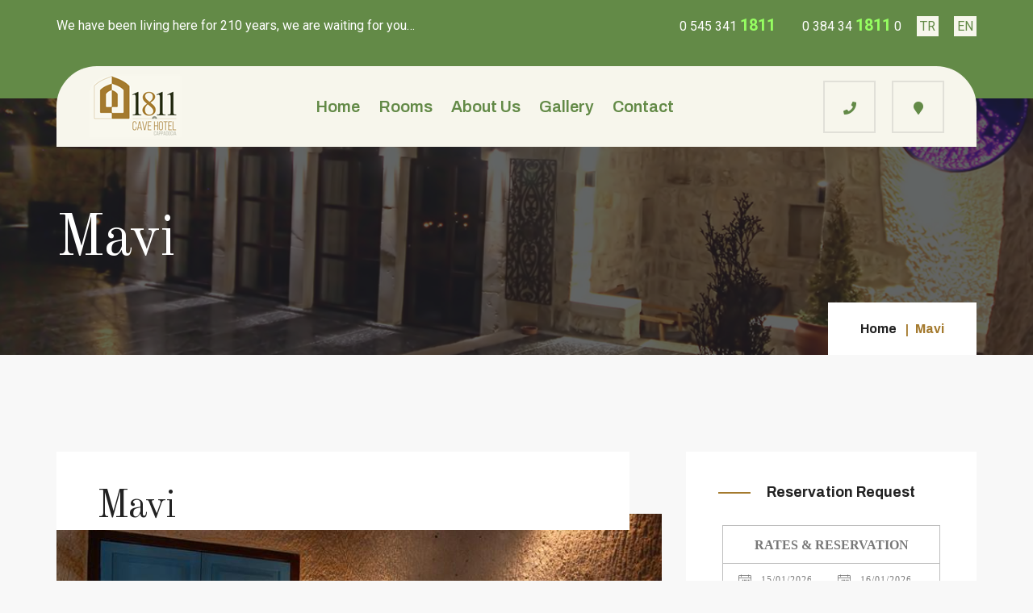

--- FILE ---
content_type: text/html; charset=utf-8
request_url: https://1811cavehotel.com/en/room/standard-rooms_18
body_size: 45749
content:







<!DOCTYPE html>
<!--[if IE 8]>			<html class="ie ie8"> <![endif]-->
<!--[if IE 9]>			<html class="ie ie9"> <![endif]-->
<!--[if gt IE 9]><!-->
<html dir="ltr" lang="en">
<!--<![endif]-->
<head>


    <meta charset="utf-8" />
    <meta http-equiv="x-ua-compatible" content="ie=edge" />
    <meta name="description" content="" />
    <meta name="viewport" content="width=device-width, initial-scale=1, shrink-to-fit=no" />
    <link rel="shortcut icon" href="/frontendtheme/img/favicon.ico" type="img/png" />
    <link rel="stylesheet" href="/frontendtheme/css/animate.min.css">
    <link rel="stylesheet" href="/frontendtheme/css/bootstrap.min.css" />
    <link rel="stylesheet" href="/frontendtheme/css/font-awesome.min.css" />
    <link rel="stylesheet" href="/frontendtheme/css/flaticon.css" />
    <link rel="stylesheet" href="/frontendtheme/css/magnific-popup.css" />
    <link rel="stylesheet" href="/frontendtheme/css/slick.css" />
    <link rel="stylesheet" href="/frontendtheme/css/nice-select.css" />
    <link rel="stylesheet" href="/frontendtheme/css/bootstrap-datepicker.css" />
    <link rel="stylesheet" href="/frontendtheme/css/default.css" />
    <link rel="stylesheet" href="/frontendtheme/css/custom.css?639041232361465556" />
    <link rel="stylesheet" href="/frontendtheme/css/style.css" />
    <link rel="preconnect" href="https://fonts.gstatic.com">
    <link href="https://fonts.googleapis.com/css2?family=Lobster&display=swap" rel="stylesheet">


    <link rel="stylesheet" href="https://use.fontawesome.com/releases/v5.0.13/css/all.css"
          integrity="sha384-DNOHZ68U8hZfKXOrtjWvjxusGo9WQnrNx2sqG0tfsghAvtVlRW3tvkXWZh58N9jp" crossorigin="anonymous">
    <link rel="stylesheet" type="text/css" href="/lightslider/src/css/lightslider.css" />
    <link rel="stylesheet" type="text/css" href="/lightgallery/css/lightgallery.min.css" />
    <title>Mavi</title>


    <meta property="og:title" content="1811 Cave Hotel ">
    <meta property="og:description" content=" ">
    <meta property="og:image" content="https://www.1811cavehotel.com/img/logos/logo-8.png">
    <meta property="og:url" content="https://www.1811cavehotel.com/">
    <meta name="twitter:card" content="summary_large_image">
    <meta property="og:site_name" content="1811 Cave Hotel ">
    <meta name="twitter:image:alt" content="1811 Cave Hotel ">
    <!--
	<script async src="https://www.googletagmanager.com/gtag/js?id="></script>
    <script>
        window.dataLayer = window.dataLayer || [];
        function gtag() { dataLayer.push(arguments); }
        gtag('js', new Date());

        gtag('config', '');
    </script>
	-->
	
	
	<!-- Global site tag (gtag.js) - Google Analytics -->
<script async src="https://www.googletagmanager.com/gtag/js?id=G-TPKS3QR627"></script>
<script>
  window.dataLayer = window.dataLayer || [];
  function gtag(){dataLayer.push(arguments);}
  gtag('js', new Date());

  gtag('config', 'G-TPKS3QR627');
</script>
	
	
    <!-- SEO -->
    <meta name="author" content="Log Yazılım Eğitim Danışmanlık ve Arge - Kadir ABA" />
    <meta name="categories" content="Ürgüp, cappadocia, cave hotel, 1811 cave hotel, göreme">
    <meta name="generator" content="Log Yazılım Eğitim Danışanlık ve Arge San. Tic. Ltd. Şti.">
    <meta name="robots" content="follow, index" />
    <meta name="robots" content="all" />
    <meta name="rating" content="general" />
    <meta name="revisit-after" content="1 day" />
    <meta name="coverage" content="general" />
    <meta name="category" content="" />
    <meta name="geography" content="" />
    <meta http-equiv="content-language" content="en" />
    <meta name="description" content="">
    <meta name="URL" content="https://www.1811cavehotel.com//en/room/standard-rooms_18" />
    <meta name="keywords" content="" />
    
<!-- Global site tag (gtag.js) - Google Analytics -->
<script async src="https://www.googletagmanager.com/gtag/js?id=UA-201285104-1">
</script>
<script>
  window.dataLayer = window.dataLayer || [];
  function gtag(){dataLayer.push(arguments);}
  gtag('js', new Date());

  gtag('config', 'UA-201285104-1');
</script>
</head>

<body>
    
    







<!--[if lte IE 9]>
     <p class="browserupgrade">You are using an <strong>outdated</strong> browser. Please <a href="https://browsehappy.com/">upgrade your browser</a> to improve your experience and security.</p>
 <![endif]-->
<!--====== PRELOader ======-->
<div class="preloader d-flex align-items-center justify-content-center">
    <div class="cssload-container">
        <div class="cssload-loading"><i></i><i></i><i></i><i></i></div>
    </div>
</div>

<!--====== HEADER START ======-->
<header class="header-three">
    <div class="header-top" style="background-color: #638a47;">
        <div class="container container-custom-three">
            <div class="d-md-flex align-items-center justify-content-between">
                <p class="welcome-text">We have been living here for 210 years, we are waiting for you…</p>
                <ul class="header-top-info">
                    <li>
                        <i class="fal fa-Clock"> </i>
                        0 545 341 <span style="font-weight: bold;font-size: 20px;color: #96ff61;">1811</span>
                    </li>
                    <li>
                        <i class="fal fa-Clock"> </i>
                        0 384 34 <span style="font-weight: bold;font-size: 20px;color: #96ff61;">1811</span> 0
                    </li>
                    


        <li class="lang">
            <a href="/tr/room/mavi_18">
                TR
            </a>
        </li>
        <li class="lang">
            <a href="/en/room/mavi_18">
                EN
            </a>
        </li>

                </ul>
            </div>
        </div>
    </div>
    <div class="main-menu-area sticky-header">
        <div class="container container-custom-three">
            <div class="nav-container d-flex align-items-center justify-content-between"
                 style="background-color: #f7f6ec;border-top-left-radius: 50px;border-top-right-radius:50px;">
                <!-- Site Logo -->
                <div class="site-logo">
                    <a href="/"><img src="/frontendtheme/img/logo.png" alt="1811 cave Hotel"></a>
                </div>
                <!-- Main Menu -->
                <div class="nav-menu d-lg-flex align-items-center justify-content-between">

                    <!-- Navbar Close Icon -->
                    <div class="navbar-close">
                        <div class="cross-wrap"><span class="top"></span><span class="bottom"></span></div>
                    </div>

                    <!-- Mneu Items -->
                    <div class="menu-items">
                        <ul>
                                            <li><a target="" href="/">Home</a></li>
                                    <li>
                                            <a target="" href="/en/roomtypes">Rooms</a>


                                        <ul class="submenu">
                                                    <li><a target="" href="/en/roomlist/standard-rooms_25">Standard Rooms</a></li>
                                                    <li><a target="" href="/en/roomlist/delux-rooms_26">Delux Rooms</a></li>
                                                    <li><a target="" href="/en/roomlist/suite-rooms_27">Suite Rooms</a></li>
                                                    <li><a target="" href="/en/roomlist/private-deluxs-rooms_28">Private Delux Rooms</a></li>
                                        </ul>
                                        </li>
                                            <li><a target="" href="/en/about">About Us</a></li>
                                            <li><a target="" href="/en/photos">Gallery</a></li>
                                            <li><a target="" href="/en/contactus">Contact</a></li>
                        </ul>
                    </div>
                </div>

                <!-- navbar right content -->
                <div class="menu-right-buttons">
                    <!-- Log in icon -->
                    <div class="login-btn">
                        <a href="tel:+905453411811" id="loginBtn"><i class="fas fa-phone" style="color:#638A47"></i></a>
                    </div>
                    <div class="login-btn">
                        <a href="https://www.google.com/maps/dir//38.635697,34.903598/@38.635697,34.903598,17z?hl=tr" target="_blank" id="loginBtn"><i class="fas fa-map-marker" style="color:#638A47"></i></a>
                    </div>



                    <div class="navbar-toggler">
                        <span></span><span></span><span></span>
                    </div>
                </div>
            </div>
        </div>
    </div>
</header>

<div class="offcanvas-wrapper">
    <div class="offcanvas-overly"></div>
    <div class="offcanvas-widget">
        <a href="#" class="offcanvas-close"><i class="fas fa-times"></i></a>

        <!-- About Widget -->
        <div class="widget about-widget">
            <h5 class="widget-title">Hakkımızda</h5>
            <p>
                Hakkımızda
            </p>
        </div>
        <!-- Nav Widget -->
        <div class="widget nav-widget">
            <h5 class="widget-title">Our pages</h5>
            <ul>
                            <li><a target="" href="/">Home</a></li>
                        <li>
                            <a href="#">Rooms</a>
                            <ul class="submenu">
                                        <li><a target="" href="/en/roomlist/standard-rooms_25">Standard Rooms</a></li>
                                        <li><a target="" href="/en/roomlist/delux-rooms_26">Delux Rooms</a></li>
                                        <li><a target="" href="/en/roomlist/suite-rooms_27">Suite Rooms</a></li>
                                        <li><a target="" href="/en/roomlist/private-deluxs-rooms_28">Private Delux Rooms</a></li>
                            </ul>
                        </li>
                            <li><a target="" href="/en/about">About Us</a></li>
                            <li><a target="" href="/en/photos">Gallery</a></li>
                            <li><a target="" href="/en/contactus">Contact</a></li>
            </ul>
        </div>
        <!-- Social Link -->
        <div class="widget social-link">
            <h5 class="widget-title">Contact with us</h5>
            <ul>
                    <li>
                        <a href="instagram.com/1811cavehotel" target="_blank"><i class="fab fa fa-instagram"></i></a>
                    </li>
                    <li>
                        <a href="linkedin.com/in/1811cavehotel/" target="_blank"><i class="fab fa fa-linkedin"></i></a>
                    </li>
            </ul>
        </div>
    </div>
</div>



    


<section class="breadcrumb-area" style="background-image: url(/frontendtheme/images/pageheader.png);">
    <div class="container">
        <div class="breadcrumb-text">
            <span></span>
            <h2 class="page-title">Mavi</h2>

            <ul class="breadcrumb-nav">
                <li><a href="/Index/Home">Home</a></li>
                
                <li class="active">Mavi</li>
            </ul>
        </div>
    </div>
</section>


<!--<section class="page-title" data-background="../../frontendtheme/images/headerback.png">
    <div class="auto-container">
        <h1><br /><br />Mavi</h1>
    </div>-->

    <!--Go Down Button-->
    <!--<div class="go-down">
        <div class="curve scroll-to-target" data-target="#sidebar-section"><span class="icon fa fa-arrow-down"></span></div>
    </div>

</section>-->






















<section class="room-details pt-120 pb-90">
    <div class="container">
        <div class="row">
            <!-- details -->
            <div class="col-lg-8">
                <div class="deatils-box">
                    <div class="title-wrap" style="padding:40px 50px 0 50px;">
                        <div class="title">
                            
                            <h2>Mavi</h2>
                        </div>

                    </div>
                    <div class="thumb" style="margin-top:-20px;">
                        <ul id="imageGallery">
                                <li data-thumb="/Home/GetImage?w=150&h=150&f=hotelmsroom&i=18/c3210423f2ce4458a8142e0ac04e1905.jpg" data-src="/Home/GetFullImage?f=hotelmsroom&i=18/c3210423f2ce4458a8142e0ac04e1905.jpg">
                                    <img src="/Home/GetImage?w=800&h=500&f=hotelmsroom&i=18/c3210423f2ce4458a8142e0ac04e1905.jpg" title="Mavi" alt="Mavi" />
                                </li>
                                <li data-thumb="/Home/GetImage?w=150&h=150&f=hotelmsroom&i=18/6ba27af70a7b46f3a634406f001ccbe9.jpg" data-src="/Home/GetFullImage?f=hotelmsroom&i=18/6ba27af70a7b46f3a634406f001ccbe9.jpg">
                                    <img src="/Home/GetImage?w=800&h=500&f=hotelmsroom&i=18/6ba27af70a7b46f3a634406f001ccbe9.jpg" title="Mavi" alt="Mavi" />
                                </li>
                                <li data-thumb="/Home/GetImage?w=150&h=150&f=hotelmsroom&i=18/7e6a4e81ea994fa58c90b09cc52fc271.jpg" data-src="/Home/GetFullImage?f=hotelmsroom&i=18/7e6a4e81ea994fa58c90b09cc52fc271.jpg">
                                    <img src="/Home/GetImage?w=800&h=500&f=hotelmsroom&i=18/7e6a4e81ea994fa58c90b09cc52fc271.jpg" title="Mavi" alt="Mavi" />
                                </li>
                                <li data-thumb="/Home/GetImage?w=150&h=150&f=hotelmsroom&i=18/ca394df7097445cc98af290b19243e7d.jpg" data-src="/Home/GetFullImage?f=hotelmsroom&i=18/ca394df7097445cc98af290b19243e7d.jpg">
                                    <img src="/Home/GetImage?w=800&h=500&f=hotelmsroom&i=18/ca394df7097445cc98af290b19243e7d.jpg" title="Mavi" alt="Mavi" />
                                </li>
                        </ul>
                    </div>


                    <div class="room-rules mt-20">
                        <div class="row mb-10" style="line-height:30px;font-size:30px;">
                            Where the eldest son of the house and his family lived
                        </div>
                    </div>





                    <div class="room-rules mt-20">
                        <h3 class="subtitle">Details</h3>
                        <div class="row mb-10">
                            <div class="col-md-4">
                                <span style="font-weight:bold;">Room</span>
                            </div>
                            <div class="col-md-8">
                                Mavi
                            </div>
                        </div>
                        <div class="row mb-10">
                            <div class="col-md-4">
                                <span style="font-weight:bold;">Room Size</span>
                            </div>
                            <div class="col-md-8">
                                23 m<sup>2</sup>
                            </div>
                        </div>
                        <div class="row mb-10">
                            <div class="col-md-4">
                                <span style="font-weight:bold;">Bed Type</span>
                            </div>
                            <div class="col-md-8">
                                Double
                            </div>
                        </div>
                        <div class="row mb-10">
                            <div class="col-md-4">
                                <span style="font-weight:bold;">Capacity</span>
                            </div>
                            <div class="col-md-8">
                                2 
                            </div>
                        </div>

                        <div class="row mb-10">
                            <div class="col-md-4">
                                <span style="font-weight:bold;">Extra Bed</span>
                            </div>
                            <div class="col-md-8">
                                No
                            </div>
                        </div>
                    </div>

                    <div class="room-fearures clearfix mt-60 mb-60">
                        <h3 class="subtitle">Room Facilities</h3>
                        <ul class="room-fearures-list">
                                <li>
                                        <i class="fas fa-fire"></i>
                                    Central Heating
                                </li>
                                <li>
                                        <i class="fal fa-key"></i>
                                    Safe deposit
                                </li>
                                <li>
                                        <img src="/images/air-conditioner.png" style="width:20px;height:20px;" />
                                    Air conditioning
                                </li>
                                <li>
                                        <i class="fal fa-phone-volume"></i>
                                    Phone
                                </li>
                                <li>
                                        <img src="/images/hair_dryer.png" style="width:20px;height:20px;" />
                                    Hair Dryer
                                </li>
                                <li>
                                        <img src="/images/towels.png" style="width:20px;height:20px;" />
                                    Towel
                                </li>
                                <li>
                                        <i class="fal fa-wifi"></i>
                                    Free Wifi
                                </li>
                                <li>
                                        <i class="fas fa-coffee"></i>
                                    Kettle Tea Coffee
                                </li>
                                <li>
                                        <i class="fal fa-shoe-prints"></i>
                                    Slippers
                                </li>
                                <li>
                                        <i class="fab fa-cloudversify"></i>
                                    Cotton Buds
                                </li>
                                <li>
                                        <img src="/images/bathrobe.png" style="width:20px;height:20px;" />
                                    Bathrobe
                                </li>
                                <li>
                                        <i class="fas fa-pump-soap"></i>
                                    Shampoo
                                </li>
                                <li>
                                        <i class="fas fa-pump-soap"></i>
                                    Shower Gel
                                </li>
                                <li>
                                        <i class="fas fa-soap"></i>
                                    Soap
                                </li>
                                <li>
                                        <i class="fal fa-glass-martini-alt"></i>
                                    Minibar
                                </li>
                                <li>
                                        <i class="fal fa-broom"></i>
                                    Room cleaning
                                </li>
                                <li>
                                        <i class="fal fa-concierge-bell"></i>
                                    7/24 Reception
                                </li>
                                <li>
                                        <i class="fas fa-egg"></i>
                                    Breakfast
                                </li>
                                <li>
                                        <i class="fal fa-bed"></i>
                                    Large bed
                                </li>
                                <li>
                                        <i class="fas fa-shower"></i>
                                    Shower
                                </li>
                                <li>
                                        <img src="/images/ikram.png" style="width:20px;height:20px;" />
                                    Catering Tray
                                </li>
                        </ul>
                    </div>


                    <div class="room-rules clearfix mb-60">
                        <h3 class="subtitle">Hotel Rules</h3>
                        <ul>
	<li>Smoking is prohibited in closed areas</li>
	<li>Check-in starts at 14:00</li>
	<li>Check-out ends at 12.00</li>
	<li>Pets are not allowed</li>
</ul>

                        
                    </div>

                </div>
            </div>
            <!-- form -->
            <div class="col-lg-4">


                <div class="sidebar">

                    <div class="room-booking-form">
                        <h5 class="title">Reservation Request</h5>
                        <div id="reseliva-widget"><a href="https://www.reseliva.com/" class="powered_by">Reseliva Rezervasyon Motoru & Kanal Yöneticisi</a></div>
                        <script>
                            (function (d, s, id) { var js, fjs = d.getElementsByTagName(s)[0]; if (d.getElementById(id)) { return; } js = d.createElement(s); js.id = id; js.src = "https://www.reseliva.com/ReselivaWidget/JS/rw_script.js"; fjs.parentNode.insertBefore(js, fjs); }(document, 'script', 'reseliva_widget'));
                            let RW = {
                                "type": "box",
                                "hotelUrl": ["1881-Cave-Hotel"],
                                "maxWidth": 270,
                                "lang": "en",
                                "title": true
                            };
                        </script>
                        <!--<div>
        <div class="input-group input-group-two left-icon mb-20">
            <label for="arrival-date">Check In</label>-->
                        
                        <!--<input type="date" value="2026-01-17" name="wfirst-date" id="wfirst-date">
    </div>
    <div class="input-group input-group-two left-icon mb-20">
        <label for="departure-date">Check Out</label>-->
                        
                        <!--<input type="date" value="2026-01-19" name="wlast-date" id="wlast-date">
        </div>
        <div class="input-group input-group-two left-icon mb-20">
            <label for="room">SelectRoom</label>
            <select name="ddlroom" id="ddlroom">
                    <option value="17" >Elmalık</option>
                    <option value="18" selected>Mavi</option>
                    <option value="19" >Kuşluk</option>
                    <option value="20" >K&#252;&#231;&#252;k Sofa</option>
                    <option value="21" >Kuzuluk</option>
                    <option value="22" >B&#252;y&#252;k Sofa</option>
                    <option value="23" >Ambar</option>
                    <option value="24" >Tafana</option>

            </select>
        </div>
        <div>
            <label>Name</label>
            <input id="wbook_customername" />
        </div>
        <div class="input-group">
            <button class="main-btn btn-filled wbook_save">Check for Availability</button>
        </div>
    </div>-->
                    </div>


                    <div class="widget categories-widget mb-40">
                        <h5 class="widget-title">Room Types</h5>
                        <ul>
                                <li>
                                    <a href="/en/roomlist/standard-rooms_25">Standard Rooms</a>
                                </li>
                                <li>
                                    <a href="/en/roomlist/delux-rooms_26">Delux Rooms</a>
                                </li>
                                <li>
                                    <a href="/en/roomlist/suite-rooms_27">Suite Rooms</a>
                                </li>
                                <li>
                                    <a href="/en/roomlist/private-deluxs-rooms_28">Private Deluxs Rooms</a>
                                </li>
                        </ul>
                    </div>

                    <div class="widget categories-widget mb-40">
                        <h5 class="widget-title">Rooms</h5>
                        <ul>
                                <li>
                                    <a href="/en/room/elmalik_17">
                                        
                                        Elmalık
                                    </a>
                                </li>
                                <li>
                                    <a href="/en/room/mavi_18">
                                        
                                        Mavi
                                    </a>
                                </li>
                                <li>
                                    <a href="/en/room/kusluk_19">
                                        
                                        Kuşluk
                                    </a>
                                </li>
                                <li>
                                    <a href="/en/room/kucuk-sofa_20">
                                        
                                        K&#252;&#231;&#252;k Sofa
                                    </a>
                                </li>
                                <li>
                                    <a href="/en/room/kuzuluk_21">
                                        
                                        Kuzuluk
                                    </a>
                                </li>
                                <li>
                                    <a href="/en/room/buyuk-sofa_22">
                                        
                                        B&#252;y&#252;k Sofa
                                    </a>
                                </li>
                                <li>
                                    <a href="/en/room/ambar_23">
                                        
                                        Ambar
                                    </a>
                                </li>
                                <li>
                                    <a href="/en/room/tafana_24">
                                        
                                        Tafana
                                    </a>
                                </li>
                        </ul>
                    </div>
                </div>
            </div>
        </div>
    </div>
</section>





<!--====== Back to Top ======-->
<a href="#" class="back-to-top" id="backToTop">
    <i class="fal fa-angle-double-up"></i>
</a>




<footer class="footer-two">
    <div class="footer-widget-area light-theme pt-30 pb-20">
        <div class="container">
            <div class="row">
                <div class="col-lg-4 col-sm-12 order-1">
                    <!-- Site Info Widget -->
                    <div class="widget site-info-widget mb-50">
                        <div class="footer-logo mb-50">
                            <img src="/frontendtheme/img/footer-logo.png" alt="1811 Cave Hotel">
                        </div>
                        <p>
                            We provide a peaceful environment with terraces of wide Cappadocia view, a restaurant and a very specially designed enjoyment place.
                        </p>
                        <div class="social-links mt-40">
                                <a href="instagram.com/1811cavehotel" target="_blank"><i class="fab fa fa-instagram"></i></a>
                                <a href="linkedin.com/in/1811cavehotel/" target="_blank"><i class="fab fa fa-linkedin"></i></a>
                        </div>
                    </div>
                </div>
                <div class="col-lg-3 order-3 order-lg-2">
                    <!-- Nav Widget -->
                    <div class="widget nav-widget" style="margin-bottom:10px !important;">
                        <div>
                            
                            <ul>
                                        <li><a target="" href="/">Home</a></li>
                                        <li><a target="" href="/en/roomtypes">Rooms</a></li>
                                        <li><a target="" href="/en/about">About Us</a></li>
                                        <li><a target="" href="/en/photos">Gallery</a></li>
                                        <li><a target="" href="/en/contactus">Contact Us</a></li>
                            </ul>

                        </div>
                    </div>
                    
                </div>
                <div class="col-lg-5 col-sm-12 order-2 order-lg-3">
                    <!-- Contact Widget -->
                    <div class="widget contact-widget mb-50">
                        <div class="contact-lists">
                            <div class="contact-box">
                                <div class="icon">
                                    <i class="flaticon-call"></i>
                                </div>
                                <div class="desc">
                                    <h6 class="title">Phones</h6>
                                    <a href="tel:+905453411811">0545 341 <strong>1811</strong></a> - <a href="tel:+903843418110">0384 34 <strong>1811</strong> 0</a>
                                </div>
                            </div>
                            <div class="contact-box">
                                <div class="icon">
                                    <i class="flaticon-message"></i>
                                </div>
                                <div class="desc">
                                    <h6 class="title">E-mail</h6>
                                    <a href="mailto:info@1811cavehotel.com">info@1811cavehotel.com</a>
                                </div>
                            </div>
                            <div class="contact-box">
                                <div class="icon">
                                    <i class="flaticon-location-pin"></i>
                                </div>
                                <div class="desc">
                                    <h6 class="title">Address</h6>
                                    <a href="https://www.google.com/maps/dir//38.635697,34.903598/@38.635697,34.903598,17z?hl=tr">Temenni Mah. Esbelli Sk. No.34 Ürgüp Nevşehir / Türkiye</a>
                                </div>
                            </div>
                        </div>
                    </div>
                </div>
            </div>
        </div>
    </div>
    <div class="copyright-area light-theme pt-10 pb-10">
        <div class="container">
            <div class="row align-items-center">
                <div class="col-lg-6 col-md-5 order-2 order-md-1">
                    <p class="copyright-text copyright-two" style="font-weight:normal;">
                       Photos were taken by <strong>Murat SELAM</strong>. <a href="mailto:murat_selam@hotmail.com">murat_selam@hotmail.com</a> 
                    </p>
                </div>
                <div class="col-lg-6 col-md-7 order-1 order-md-2">
                    <div class="footer-menu text-center text-md-right">
                        <ul>
                            <li>
                                <a href="https://www.logyazilim.com" target="_blank">
                                    <img src="/frontendtheme/images/log_yazilim.png" alt="Log Yazılım Eğitim Danışmanlık ve Arge San. Tic. Ltd. Şti." title="Log Yazılım Eğitim Danışmanlık ve Arge San. Tic. Ltd. Şti." style="height: 15px;">
                                </a>
                            </li>
                        </ul>
                    </div>
                </div>
            </div>
        </div>
    </div>
</footer>
















<!-- Modal -->
<div class="modal fade" id="reservationRequest" tabindex="-1" aria-labelledby="reservationRequestLabel" aria-hidden="true" data-backdrop="false">
    <div class="modal-dialog">
        <div class="modal-content">
            <div class="modal-header" style="background-color: #A47A2E; color: white;font-weight: bold;">
                <h5 class="modal-title" id="reservationRequestLabel" style="color:white">Reservation Request</h5>
            </div>
            <div class="modal-body">
                <div class="form-box mt-30">

                    <div class="row">
                        <div class="col-xs-12 col-sm-6">
                            <label>Chekin Date</label>
                            <input type="date" class="form-control" id="popbook_checkin" name="popbook_checkin" />
                        </div>
                        <div class="col-xs-12 col-sm-6">
                            <label>Chekout Date</label>
                            <input type="date" class="form-control" id="popbook_checkout" name="popbook_checkout" />
                        </div>
                    </div>
                    <div class="row">
                        <div class="col-xs-12 col-sm-6">
                            <label>Name</label>
                            <input type="text" class="form-control" id="popbook_customername" name="popbook_customername" />
                        </div>
                        <div class="col-xs-12 col-sm-6">
                            <label>Email</label>
                            <input type="text" class="form-control" id="popbook_email" name="popbook_email" />
                        </div>
                    </div>
                    <div class="row">
                        <div class="col-xs-12 col-sm-6">
                            <label>Phone</label>
                            <input type="text" class="form-control" id="popbook_phone" name="popbook_phone" />
                        </div>
                        <div class="col-xs-12 col-sm-6">
                            <label>Country</label>
                            <input type="text" class="form-control" id="popbook_country" name="popbook_country" />
                        </div>
                    </div>
                    <div class="row">
                        <div class="col-xs-6 col-sm-3">
                            <label>Adult</label>
                            <select class="form-control" id="popbook_adult" name="popbook_adult">
                                <option value="1">1</option>
                                <option value="2">2</option>
                                <option value="3">3</option>
                                <option value="4">4</option>
                                <option value="5">5</option>
                                <option value="6">6</option>
                                <option value="7">7</option>
                                <option value="8">8</option>
                                <option value="9">9</option>
                                <option value="10">10</option>
                            </select>
                        </div>
                        <div class="col-xs-12 col-sm-3">
                            <label>Child</label>
                            <select class="form-control" id="popbook_child" name="popbook_child">
                                <option value="0">0</option>
                                <option value="1">1</option>
                                <option value="2">2</option>
                                <option value="3">3</option>
                                <option value="4">4</option>
                                <option value="5">5</option>
                                <option value="6">6</option>
                                <option value="7">7</option>
                                <option value="8">8</option>
                                <option value="9">9</option>
                                <option value="10">10</option>
                            </select>
                        </div>
                        <div class="col-xs-12 col-sm-6">
                            <label>Room</label>
                            <select class="form-control" id="popbook_room" name="popbook_room">
                                    <option value="17">Elmalık</option>
                                    <option value="18">Mavi</option>
                                    <option value="19">Kuşluk</option>
                                    <option value="20">K&#252;&#231;&#252;k Sofa</option>
                                    <option value="21">Kuzuluk</option>
                                    <option value="22">B&#252;y&#252;k Sofa</option>
                                    <option value="23">Ambar</option>
                                    <option value="24">Tafana</option>
                                <option value="0">Any Room</option>
                            </select>
                        </div>
                    </div>
                   
                    <div class="row">
                        <div class="col-xs-12 col-sm-12">
                            <label>Message for the staff</label>
                            <textarea class="form-control" rows="3" id="popbook_message" name="popbook_message"></textarea>
                        </div>
                    </div>
                    <div class="clear-fix clear"></div>
                </div>
                <div class="clear-fix clear"></div>

            </div>
            <div class="modal-footer">
                <button type="button" class="btn btn-secondary" data-dismiss="modal">İptal</button>
                <button type="button" class="btn btn-primary musaitlik_sorgula" style="        background-color: #A47A2E;">MÜSAİTLİK SORGULA</button>
            </div>
        </div>
    </div>
</div>







<div style="display:none">
    <a class="" href="/en/tourbasket">
        <i class="icon-line-bag" style="color:black;"></i>
        <span class="badge bg-theme itemscountinbasket" style="background-color:red;color:white;">0</span>
    </a>
</div>


<script src="/frontendtheme/js/vendor/modernizr-3.6.0.min.js"></script>
<script src="/frontendtheme/js/vendor/jquery-1.12.4.min.js"></script>
<script src="/frontendtheme/js/bootstrap.min.js"></script>
<script src="/frontendtheme/js/popper.min.js"></script>
<script src="/frontendtheme/js/slick.min.js"></script>
<script src="/frontendtheme/js/isotope.pkgd.min.js"></script>
<script src="/frontendtheme/js/jquery.magnific-popup.min.js"></script>
<script src="/frontendtheme/js/jquery.inview.min.js"></script>
<script src="/frontendtheme/js/jquery.countTo.js"></script>

<script src="/frontendtheme/js/bootstrap-datepicker.js"></script>
<script src="/frontendtheme/js/wow.min.js"></script>
<script src="https://maps.googleapis.com/maps/api/js?key=AIzaSyDC3Ip9iVC0nIxC6V14CKLQ1HZNF_65qEQ"></script>
<script src="/frontendtheme/js/map.js"></script>
<script src="/frontendtheme/js/main.js?639041232361465556"></script>


<script src="https://kit.fontawesome.com/b5acd6d926.js" crossorigin="anonymous"></script>
<script src="https://unpkg.com/sweetalert/dist/sweetalert.min.js"></script>
<script src="/lightslider/src/js/lightslider.js"></script>

<script src="/lightgallery/js/lightgallery.min.js"></script>


<script type="text/javascript">

    $(".musaitlik_sorgula").click(function (){
        var cin = $("#popbook_checkin").val();
        var cout = $("#popbook_checkout").val();
        var cname = $("#popbook_customername").val();
        var cemail = $("#popbook_email").val();
        var cphone = $("#popbook_phone").val();
        var ccountry = $("#popbook_country").val();
        var cadult = $("#popbook_adult option:selected").val();
        var cchild = $("#popbook_child option:selected").val();
        var croom = $("#popbook_room option:selected").val();
        var cmessage = $("#popbook_message").val();

        var save = 1;
        var mes = "";
        if (cin == null || cin == undefined || cin == "") {
            save = 0;
            mes += "Checkin tarihini seçiniz";
        }
        if (cout == null || cout == undefined || cout == "") {
            save = 0;
            mes += "Checkout tarihini seçiniz";
        }
        if (cname == null || cname == undefined || cname == "") {
            save = 0;
            mes += "Adınızı yazınız";
        }


        if (save == 0) {
            swal({ title: "Hata", html: mes, type: "error" });
            return;
        }
        var data = new Object();
        data.cin = cin;
        data.cout = cout;
        data.cname = cname;
        data.cemail = cemail;
        data.cphone = cphone;
        data.ccountry = ccountry;
        data.cadult = cadult;
        data.cchild = cchild;
        data.croom = croom;
        data.cmessage = cmessage;

         $.ajax({
            type: 'POST',
            url: "/en/MusaitlikSorgula",
            data: data,
            success: function (res) {
                swal({ title: "Bilgi", html: res, type:"info" });
            }
        });
        $("#reservationRequest").modal("hide");

    });


    $(".teklifkaydet").click(function () {
        var istekadi = $("#istekadi").val();
        var istekmail = $("#istekmail").val();
        var istektelefon = $("#istektelefon").val();
        var istekistek = $("#istekistek").val();

        var save = 1;
        var mes = "";
        if (istekadi == null || istekadi == undefined || istekadi == "") {
            save = 0;
            mes += "Adınızı yazınız";
        }
        if (istektelefon == null || istektelefon == undefined || istektelefon == "") {
            save = 0;
            mes += "Telefonunuzu yazınız";
        }
        if (istekistek == null || istekistek == undefined || istekistek == "") {
            save = 0;
            mes += "İsteğinizi açıklayınız";
        }

        if (save == 0) {
            swal({title:"Hata", html:mes, type:"error"});
            return;
        }

        var data = new Object();
        data.istekadi = istekadi;
        data.istekmail = istekmail;
        data.istektelefon = istektelefon;
        data.istekistek = istekistek;

        $.ajax({
            type: 'POST',
            url: "/en/TeklifAl",
            data: data,
            success: function (res) {
                swal({ title: "Bilgi", html: res, type:"info" });
            }
        });


        $("#exampleModal").modal("hide");

    });
</script>


<script src="/CustomScripts/tourmsui.js?8341803d64c942e49182422260195c98" defer='defer' async></script>



    <script type="text/javascript">



        $(document).ready(function () {
            $('#imageGallery').lightSlider({
                gallery: true,
                item: 1,
                loop: true,
                thumbItem: 9,
                slideMargin: 0,
                enableDrag: false,
                currentPagerPosition: 'left',
                onSliderLoad: function (el) {
                    el.lightGallery({
                        selector: '#imageGallery .lslide'
                    });
                }
            });
        });


        $(".wbook_save").click(function () {
            $("#popbook_checkin").val($("#wfirst-date").val());
            $("#popbook_checkout").val($("#wlast-date").val());
            $("#popbook_customername").val($("#wbook_customername").val());
            $("#popbook_room").val($("#ddlroom option:selected").val());
            $("#popbook_room").val($("#ddlroom option:selected").val());
            $("#reservationRequest").modal("show");
        });

    </script>





    <script src="https://cdnjs.cloudflare.com/ajax/libs/limonte-sweetalert2/6.11.5/sweetalert2.all.min.js"></script>
    <!-- Yandex.Metrika counter -->
    
    <!-- /Yandex.Metrika counter -->
</body>

</html>

--- FILE ---
content_type: text/html
request_url: https://1811cavehotel.com/Home/GetImage?w=800&h=500&f=hotelmsroom&i=18/c3210423f2ce4458a8142e0ac04e1905.jpg
body_size: 70417
content:
���� JFIF  H H  �� C 		
 $.' ",#(7),01444'9=82<.342�� C			2!!22222222222222222222222222222222222222222222222222�� � " ��           	
�� �   } !1AQa"q2���#B��R��$3br�	
%&'()*456789:CDEFGHIJSTUVWXYZcdefghijstuvwxyz���������������������������������������������������������������������������        	
�� �  w !1AQaq"2�B����	#3R�br�
$4�%�&'()*56789:CDEFGHIJSTUVWXYZcdefghijstuvwxyz��������������������������������������������������������������������������   ? ����i1�*�x�Q��|����r9y5�u�pF㊀�ebs׏z|Ĕݍ���QJwml��K-!��s��L9�*,σ�V=��Ϛ��
3��U���Z��	�v�d�O�� e��}�w����*�9��:T�I$�3ڭ2lL̈́��j5fx�`���a��ǮhPU��4��$9ppq�� ,�zd�T��[���3�y���,! �s7͌��Fzr}�S�9�\w�hpU��Y�I(����׵#�o��#@A�r�F��,x�(��5���Xw'G��@�zT�\��U0�}*`�����"r�B��b��pb;aG�E�c��HHf�Z �2�~����v�O9���0���C�rO�4�N%;	�z�1֚���s�ޢ�[��	�n%�t���I$��N?�<1b
��:���F� $�q�(�'��&���� w���e ���L |�$�Miɂ}��rp9a��.	ぎ8昬ImŇ��N}��G$t ��hk Wk���J���T�3��R�P�dw�*�I(0�ƐF1��UU\���JQ��[N:���*w� {�5 �A�	�\�Ͻ�PpT�RzUI��'�䊱)��06�翭Vp�3>�%zn=i�eS��N0��'ڒBQ�z`~�s�,J�N	#�Ug����
�S�r����jM�ݴ �0�����-U���޾�W&�g
�/9�R��{r)�[t*�Ni��A���N��p\��w���Ƭ9f��S�l��N�=i�~n��\,D�v�n	�R��qӷ�<)s��c��/��1��)\v3 c5/ʹ�<��h�]�~bsSFL��2x��p�/UA�I+J�*�I �ȫh��F�@�S3�2K#?J������ 'ͻ��)bMᕲ�;���CHv�sO�7�؟�z��P�a��u�Mv���Բ"�5w��0(& 0��z�sj�.�C�,�SW?(�Oh+�`���3���@i��鎙�8'o$����+�s��]y0ED��;��ޡaӑ�T��؅\�[�N���zL+� ��C6�Ӻ��@�4c�)� ��)�.)GO�@��M=��ѷ$s��Ӕqǭ 9�&�i�J n�B*e��"g��?f���QR��\���A���h�43���+�OZx���֬$ �G�AHKX��\^��*���̧
{PYۤ����3�k�Ȓ����2( �4�`�m[8���F@g���ֶ�[�,�|��WyG�H�:u�[y��v��ø�������+�+`�8��W,��E�-�<�w��8c��A�~�b(G�A�Je��e ��My��(�u�>v�����w�g� �4�URcuBUG_^~��F.��������n�ʄl
:�SI��K���	q� 	��{��q��7Q��+4@�g{u�^�d�U%��r�!L+�e�+������A��O4Q/��	\�J��?�\���<���X# 3�y$�c5�K$��u?م̬�W�l2���Lb�1��V�qB6L���^օ6��WQ��������Yu
�AUn����������.��b�����O�犈�l��|��*E�<����<�ÓXM.�8�*o	yU�郎{T���ٲ�Y��u�[vU2<G�3�c�m�.�t豃s>��9� (�j���`X��f��(�=z~u�=���KxVY!����T��&�eAwm{�u�Dp,��F��0	?�>�J�P��Ե�!X���<w�	u-�Z��qo�/�o	�����͖G���P�@�<č�W�?�i�Cz�i=�ךy�0�y��E��}y�:��wV2�P�;����b�������%�H�bgh�� /�*Z���&X*����zqZF>��6����-m�5�eTK9��Q��w���n@�h⵺���8ؤH��3�U��ȱ��g�rMl�wdeek��T�fgtb�.��g�� �B�����J�!�ڊA'�&����W23 1�Z��G@��^�d}h9U;�͌�Ji!PcӚ��x�*���;���ɨ%8秠�JU@(���=�U����*��L�Dy��N���jWڎ�d�@*FA�4!������ I��Jt�ت=4&��k��&���5m<J��?�z�GZ��s��OX0���f�&����������(���T�Q;;ļ��.�oO�
��8�[�¼�S�VC�fJ=��C��*xSMi6�ӓ�����g+s � �J��� �`����ٱ�Dΰ2�߷���� ���e<Ip��-�|�)���аĖ��G,��z7�r��i�rS�rk&?釆�}R�&��66�*� ���-I���i@F��օ�	N覍�z0�X��zv���v�c�éGJ�I<rE0��E�wӲGJw��
pO��K�A#������JNW�zPĎ@���!���z�r��j\��ԊCA#���� 0cQ������>a�a��ҸXb�ߌ�u$� *r�>�P9����_a� ����'��m<1�.x��*�3ߠ���ۜ�Q�	�R��ԶRC�`��@�ޢ*����<
6��m� `zS�xڬ3ǥ4&�+#��*}쎢�Ud���\}�jn���-�_jv�Ė��#���q���)�c���-0)U��� �Ή�O��K��g�?���W���#�5Rs�ߞ: j1$x̱�N(go� �ێ�ڞ�#��� �����pˌ� x�ڤ�4�����(2
�/Ny4\�<���ǽ&�e,}ǭO�oE%���L1�F>���L,M���JaE����\�x鎆���ݳԡ�D"�*G$�3��Syl�&�TP�Ia��N)��q��3�E�a�6�[���P�{��J�W	պ�� ?Z��������a�	P��v�٧��;���4��̡1c��XKEEX��ϭ�������8�R��]I@á�3~���< {S�x\�q��� ��&Vt,���9�qʰ��=I��5,�P�~v��5 ��6v˳�t�7!tN2��i$m�מ��2��s�֙��F@#9�2F򏂼)�=*g�F �995ۻ=��fߛi�=�����7�����c�i�$�<�Le���Auv"�\��Tv�
T��p:��+�Fx4����rx����h(�֗'�3�Ҙ�ni� i8�ArN ������2�S���z|��t�?i�~��6�"�IǭY]�y<���e�=��Į�e�	ni˂8jR���7f9���D� �=z�ؑU��c� �P��CA8�c#i1�'n=+6�"��-���_�����X^9#a+2�~N�����^b�$(x�:.C�ո��_)[��-��p�s��:"�[hmVU�9b�� �a�N?J����X�U��*`ߎ�����Յ��G*�LI�����Z��u�`rO
� (<����X2�?�6ЬwM,�6�<����99��_���8����z���%� �ac�=��鞿�TK���٥��<�w7E� �ӹ.d��-ݔ�F�E4��I����3T�Hb��G��NpT�9�3U7M
ۥ�����1K�.;���;�O2	a,[��l��7���KR��ag����(D�o%d$__�ֲ��uV���O#_)H�>�ګG<�w��^;d�yw��3{w�5ݰE����u.gC�@z�1�.���vF)fL��dQ'�@��GBp9=*�ާ�wmekl�u@$�
�r~�jo.$�)�K�L���s��̆�7֯/�/Y�ClR�0=y� �S[%�=՞�f��R��X1UP	��Ga��eY]A,p�7���y�|ă�I�~uG�vw7���I	�5UU��g�c�N�M~T0��%�̡y����D�ۑ���^�G�VP�H��p=�6�e���m�Xf�4��%�={�dF���M�)X؇e\����F�q4��r�\9��� �֮�4�����(�Ԓ�W�)�3"����Px��ٮ!Y&�K�`��Fz���E��,�\�	���*3��'>���+6�,]�p���O��+�K3T���hv��N�Qۏ_\�7j����9 �=�J��\H��U*�[��5J��h%���!~F=	�`��fswi�|����@�?Z�7Q�>v�'ڮF� dG�iJ�)'ߞ*�3�������\obV5�nPA㱦ᙸ 9�z�N�T�� �M2����-�ӹ&W-��c�Tn��x�Q�c*s��;S���:w����
�����j�u��R|���"?><u�sY9��Ǩ�UT�"��֯Z�� h��|�RX�c"��V֘?�W�ڻ�EJGi8�B��_l���T�aү �����d
v��Ӊ��3�7k�����c@���~�k�3N�*}�KX�u9}�� ={0�=
������� �������O��_X9������N>��>�fy� � u��[J��U�O�T:u-b �^�9��A�V�i ����0j&�f�"?��)�Sfj���T�q:}��O�Ճ�\��f��� �Q�+���dǶ�t�إV�յ�[�?���o��d� yk=�eꮿU4½���+7"��Fn����,�����Ķ��Zȇ�`�5���v4�JL�^��3��*t�4��u>����Ό)�?J�J%*�;临� ���S�8�Ƽ�۟Μ���GS��R�"�Vw�]q�v�ؤ<��"3�5Ħ�{ݺ�}[?ά��5$3����Q�{Tu���o�<R��D\��k�����塅��EZ��@q%�����r+�D���=K.��Jb�����J���A�Ĩ=�5N���͕� c 2b��E)E���Yq��=����D}�o�������������x�����a�3�jl��D97W��OAQ�{��
q֭��T�`$n�v��<`m��2E���+)R��G�H�(T����07r3ޭ���Ȥ�x;��}*��y�=���lv�Q��G�����F�>�G� �W bH���ry�E)B�(C-�}i���*,챃��N2hE@��.{{���(I\q���M0��nR���r�KB�$��$`nZIB	���Rľ|"_���}��n�G�:���p�_��&ZC��K��#�׿"�3a�0$�ڔ,�+\�I9�\,D.�ʽr}��1$����I��J�v~���jI �{��T��@m�:��>�"$L͂x9�#B�>
��֑c\�ۜ�>�WB$۵�H�,pqVWk:�eHQ��Ң����;~�֧���:�������`I���ՀP�g
� �L�Ih�9Q��╢y���6��h�O���	ϧ5Bˏ�s�N�����r?;H�����N	'���A��v�QQKpx�S#.p;�G$g8��M	�����ژ'59��0���c��&LԛqS�=}��M�=��L��{�`c���8�M�8�LDR� ��R0�t���(��pi1���΋�P��<��4�� 4����pzg�W(����*1E��'BOj~��ր�1֟*���N1Dk�q��V#���(c�^sP�IV@899��
���d2FY��?���<�B(6�ub��s�kg�w�Q)%� $��z +)3h!l>gXP;Iq��8 g���m6�L���E�0q��b����`���+ʐ8���Ѷ��@��D2Ѝ�GV�+	3Tg&����idD0��H\� zv�kY�Z\�Im*�[�vK��nzU�a����"��)��ȧ�� 
ϟJ0\���Ɏ�Ėȝ�q��Q��b���snJ�ZI�����voJ�x����y&@�>p˔\O¢�-����R����}��}j��Օ��a� `���� ���u�a�<�Wɶ�Cyr��0�2r?
X�i�a��ae*�Xc���܎�F�خ���rA���َ���nԷ3C4���@��,v�g��Nڅ�e�������K lp8
ORI�T6�ţH�۬%���;�nN\�!$�\V�d��yh!An?Ͻ1�ӝg�����T��U�� Q���l��)d�HIB�8�o�P��3��h>�e�� ��g�={�W��Fx�_.��) ��8��9�R�uxUa3L�HK�˄���M��[B�-4���a�K
ռ���IU��y���}>������$p[�`��T��< ;V}�7cM�?�"J�������:~5Z��Z$�6�s��C�����^N�Tu��L��j��x����G��K/�91�^D'}O�j��	6�h�	�P��
+X�j���͵/-��*ʋ�~��Q�`ڋ]��P˸ᝎqSG!�y{K*�!VQ���U!q��S���S���qyw�-d7��.� ���4�e[i��D�UPN@�85Z��-wy�20���=�j)����|��@<�J�r�qp�܍�_�^©D�r�1���OR^�R�N=i��?s�	��Z-��f��1�,p*�����:*�0(2rN;�J��dI5,�
�Np���n8{w��X���I7FN�������&�߷�s�Ωt��B�mN�r����� ����Z]L��Z��x�����f�GZ�Ӈ�K����k��x����4L��@_���(��ߓ��t��	Ot��ӄ�?t�}��(a"����w����D�T�}� 
9B䛇����Q���G��J�L������R���?���ӭ?��2ޠ����Y��&����HV�O�A����֕��w�֖����q�j��0�ܮ��'�sW�T3� ����C���Sk�K�8���@4����� ����j@*=�Y~�H�:\����ئ	�XX� ����.�
X���[���~�j6EX��~&�����At-be��6q�T�cF��t/m}�c'�ڄ���s�`� �qR��!=�?d��l�2#�d��gI=�����t�Z�+�i�$�r�����Eh� f�1�	���C�\�	v-T�����K�1�y�)��/�1I���d��$��Bj�o��b�ú)Itf�~&� Kn�����#�E_1$�A�k��88���C�K����)��q�~P{�s��H�4e��# ���=�M�I"�;N~�=kLI�3�q�d�.{m���ݛG_.̠�F	RK�5-!(,_�	�*���l�+�)�fr~U ��i�M�ك(R$<�1�"�6��&3����Eh�!��Pg�S� v�U��f��S���+�,>Pή0��jnsE��C�����d��Gnh�$��E1�Hb���:���@X<��I�O��i��$x��>���������x�i�7;�	l}��&
T�Tɒp�ҤU.��ɥ�^(�da�}�*H�"�H���� s��q|g�S��}?�Ob��S�n���7(\?穫%xpy@��9	�(�X�ɖL��*�O����:��L��"���Jb�H��t� @Q�i��$s�ۀ�8�N)�A>��@�X����P9,���c?�X�����ms�0��̡���4&EÞ>��>��@ڹ���$n���A�vבTH� N�i �z�JO�\c�G�LDe���Q�9�⌹f$�)�Nr~�І7��֓�ӎp)�Ԏ�^����{v�G�F�"M��� <�`t�O�ץ�}?*x�"g�lS�+���T`�c�j�i����c��x�jDV$���L�-��T�U��ޙ��#Al�(#���>6���H��[�S��ݴqH���#�����D��7�m܏z��|j+y0��򂯂��{�j�e0�9e�rT��;�Soe�ج���S�����$��a&ѼQ'���`���^4Q�F9�9ǵI���&g���Їpq�}A �Z�e$	q<[�HO*	�� 9�K�[,V�ܪGh�.�-����	�f��u��[ȡ�W�\���=�����v�pO�*� �l��wj�=�fk�����8UN�����YZ����6��·9��2�	������@D�ז�V�L��g��9$�Ol�=*����a���;��̞n2�:��;sRMn�5���C۹,߀=GN3ڪ���x�cL�_-���r9��➃ �I�Km���11��%����d�?�q	��h`��d�/.@�*�^����,��--��zd��''8�I�$��̖ۘ92o-�����ѫ�օ�	-L� "���3�:��˨D�Imo��!�R�*����j���q�.YQ�y�>C;��=r�=�1M�GITK�F��]�t��L��k��3��<�����[UbE+��@8��DT�q����ڨE��Wq�;���Rê�ʏ%�.��ʅ �NI�ַ)r��F�y2d�h'�:v�h�4-[��im5�G��u�s�w��楞D���(� w6z6��G�A}u$�'�(ݰď��Oo�d]���&��_*#l��2}M�{���B��B�V��o-�GX�1�~ߕYdg�>h��Ա��A�*����4�o43p(8�Kh�^ش��eW� +V�'ܭy1�L(�*y�Nܓҫ@#�s��-��p:gޟ;H�v���H ��9�DΑ�6�C�#,�~Kb^�J�^!@�P����n�2J� ��S.�oM,gq���(��۱�H˓V�!��f1&"�,��z�k�kBW�s�=�2�$�:���9�ZIw����K0\�{
r�F74��^0j�S d3'�i7̙� j&�a��&�D�g8�(8�0�2�����	��8���gܿ�9,�MCV)1��f~�r+���ۮ�3]U�*;���;W)u� ���h����L��%��柏����O�5�+kK��� �k�������֡_�'��j%���k��i�-<sL)�$
1�/��^�bjzc�S�4�)g�=M3�O��
7�0*CA�Ls����>N�u5)�6�����E9���*A�Ң��K~ΆƉ?��b  ��H?�,�W��) boq���ocM<�Q�b(<HzN=�-�;Γ��(�z����U�7qJR�)p=*��SĘ<1��R��f9�?R	3�*hQ��+����Iv"�,d�:Ռi4�^�:�h��U�ʌv�A�o�C���2�W-[shz8{�jwZ8#H�
9L��M]h��:��aT7'�ګh����GD� oP>���{C�m�C�ws���5�7�3���@�6KG�{�~���q?  :g�T�n
�9�Ps�u � _�IWU������g� ��i�q�U;���s�"�Кi�VB�|��$�zkx�>T+���.��G�U<;d�;�
88������+
�l|�v��JM���w.0��4�Ur0߼�\q��H�\�f��oS���(�zP�� �s�8��qVc��I
N�~U+h�&E�c���I8����L�Q:�²�s�T�U'rZ�(devB[�b	���h��pќ�W�݅7l�%��6/a���H����ߔ�{�y�$<8vlE��c��5_���.�r2�q���t�>l�m�&@����;��ǈG� ��%���&�C.�)M� �����Q�+m�:���^:���ٍ��{����>^���%� �����$�A���4�kPeFb�r@ �m���lF2���N;CH2c]ܟ�No-��{eJ�c��1�X��3�ڣ�9=�<U�	C g�#��Z!�a�;���Δ�v�}��y�b#+�M�ҞH���7��s���q�sA4}�BK�q��vFz�R��m�ޘ�.:})��~0�Z@8��� ����#��ɻw��H�: s�z��Ny'��L��Nяz�(Q�em�z�ʱ-���|�
�q�z�eܻ|����9��Y. ]�2=+R�aqmpL ;�(�1Y�i'آ���Uw2m��9�M1̦�Λ�2��pGcP@��h�\��QA����Zq�_[��M��$b>~��5��������J?y����pzT�:�κ<���0�v�d ��8#��MQ�9n���A�>e-Ud8�c�G�[��K��A#��vo����Ԍt�Rރ�:^�m>�h�F0��F}��^+0���4�,�>�Ar�r� a}���6��^���2�	?8��<c<~* �1�$�\JB�/pB�<R��I��d��TFC}���ߐz�_\[��.�are�q!#��x�u�Tڄ�1;�n�p63��U� ��b`�廾�w�{P�A߯n*�o�1�(g��0�ʨv�y�ϵ6$��d*�g`�e2G'���L����<�	F����׎*'����^+8� !�m2����UjK-=�j���(%�2�b�8t��F�jG�:�X�D0���O�%��Q�Y��)q��������7���F�Y-��(%� ��OA�~t�3vh�:�y�h��eA�n��=}�Ρ-����������~&��k��(V���I�#��GT�'��a<G/�9�㰫[ԯ5�������W>[g�O�T��Tw�}��Z��� ���YvF[�>��c0�4;�a�
�K!r�\�L4p�T7�R}�:IQ�ɼ��8�s����Ih�:+g���oOj�q3Ab�`	4����KFC�X#o��K������k[YX�ґ�q�q��Q�[ �<�F2Cr�w�G�'ڤc$̧j�Aڇ���$�($6�ǁ� �Jʄ(��#]��}����B��l�ny���ĺ�c�[?0�Tce��ބҢ�����n�8�8XKBB�~`݇�֢�6��FV
����TaSf�f`hc�^��:9>@�1�lz���(�OVۏҦ$���w�}�ls��ǭY��b�J�2,���/�V�!K�-��Uy6ܟZ�KBL� �=��!q� sWo�]�c��ǜt�qc��{s���܊�Q�[z`?��?�5�t:|{4����]�7g'�C�$�?��X�@��� ��κȇ�Jx��� <t��
)���)���!���Rb��M5&)�PN*ՖTL2iu+��|��P�?t~�����(���� �/�0��9�A�'�� *x5$���it�x��\qL��SC�Q�f�]��Q�E���H��1@4������)�R�ڗ���S�rE���Ҧ��@��#�O����U��	��[�>��2u����b����ּ@����~�s�q���K����Ѭ����(�W%x�V���{U;"J� ��w�Q؄�G�S3۷���O�A��Z�f�P<�,1�-���?�}����3��0:��$�{�'o��Z���Fp�$���}�j����'1�)t���rGoc�U��b!��K�~eY8
��w�RhVd*ď��;�'�$��U�6V�$�:���8��ګGFE�$e���V��y9fS�<�3����o�%q�m��;/$s�w4��FH�Ģ0�Z2	��2�O�+[ځ+����g>��S,��W�#o;ά���o��҆�Z�"�/�2��d��]����jV@�dh���o�g�8���H����ϓ»8��:E!_)�X���o�B��Zݣa�����m�'�>�NiX+*���`��OS�HС�n>v�O����0*53�4[�y8=s�Url1��hE nq���S�I
�q�%��dJ�� �4�fpW��ʁ�OL�cs�#y���ǧ�<�Ν�l��KhQ���ou!@cӞx���l��Fy�@�����{�:�m^��+��W�<��:�	xY�2��O�3��DS���!a�`�T�1$`� �ӥG2��C�� G^�%�U���'�z�˔d쇏��h��^6;N��Q�R�R�d������NOִFm�Ѐ=)�M-����![����N1Fx�h�N�o0�#����4 čQ���H8*��\n4 ���֟���ښ��ýH �Tu�&1��F��elG�dcڑUI`jh��gs���i*q�'���d��3w��U��OPj�!�Tɏ>g�=i2�0�"��!x��=E<�,q��Z��P�������Mk,^`+Ώ�&E����:։[xp���rY>\��{Vm�$'٧Ib�����#���j,v�����RZ��>9S����Ң��J��4��dPIٜ�q��g��b�o�Lb�{���5��/��q�H�,��<d�\�� qQ}���5�!�H�p����/ ���L�]i��!*Ǽ��$f2H;�*�u,�B�J|��&�.61�;g��bKֹ^�U��	��_j���H��9l(1�Q��=���4�VFK�x�T93 ![�<��u�;�"?g!��"�$q��Zv����d�o�Ʉ�@ʌ�����n�<�p<�*@�Y%Q�_�ЎFx�ңkc4'�7�A/���Z���Ȉ��г`#�1�BM�*��,�2���Ƀ �d�)l�6��mL�-�kt��,O`3�z֕���!����N�i���V&�g�퀮�0I`K�� �V��!�tIB�����c�+�F9��8�5�yCz%��H��_��iAlb����x׆27��{��"���t�0	P9^:���dv�M,�e;WnO��hM<�]G��-�#�ҙ�/�K�"*��#֣���K9b��T~N¸5��6���U�j`��<�W��v������j�x�R���a@|�2[#h�˅�z
���E����,�3�w>��V�	ob���(s����\�!c�
B��Ҫ�O�G��? ���qBv�Ч-��dS�n'y�n*�����F�(^I����m"U1�I����R]l��c���d���چ��I5����dyQ�`�sWb�1�����z��j�ܼ��*�U־x���1����^j�{�Ll�dw)��a�H����T^M�4*>Q��I�B�0��))�`΍�8ʓU�ԙ;��:�1���qM��L��G��2F�<�v�*�[�I
���᠎�I3�u�|p9�ޔ���M����7�dg8"�`���f,�z�e�@z�?λ�\o��O�\�����kGs*���]=������+�+���:��1����8�[!v�Uӕowo�W ��֪F>C��3]�C�T�y�Q��E!���?�)q@�i��
@3m��\q@m�EM�j6����P��~5a�z�����[��HEA0�����Y���� ��t0��>jk��F=3R� ���4t�x���SC&�1OK���(�I����������(�jT^M _Z�ZʷK����Z+�Ev��@��Z+�>��9�� ����N~S�5��/��O�ec��\uw=7�z��imuom%��o=~Q�X��b�\K�<�wǃ�?¸�G���e�Z[�*ĳJ��d�r}�T�츎�J./HeO��3�w+�m�3�IYm�+�ﴓ~�ߺo�I��MǠ�7;I#0%P��}��T����qo�H�>\{��䜎3�HϠ���=�B"<�R7W�б��J����AF�˞?(���m��ӿAޠ����;J��y���b1���R���py���鲑*�"���g�Kv�Ctm�
�$� X��h�担�C�F�BU
LҲ|�pO�V�`��
����$tz���}%ם"� $*A#'��:��lĂ�|�(\)�
���ۨ�a��.�K.$|}�#����LH~-P��PY�
H��~t��2�ko$r2 ~]��C�c��@� ���>�շ(I�1�����v�GO��H�G�x?x�1?�1� }ƭ��Xb0<���9>��1�JF��r�9��>RŁm�����~�jD�Ki�ȑ���`zg���Z��O� !~c��t�U��J4Q��( ���O�Uy������N�	W�>����ҳo@mkib�i�@��1��9�r��g��G����{��1[;j�y�v�%Lq/$dv>���;�6Ѡe�����ry���ZB�M�hAs"$�>R�̽�>��#pG�K;�s��A��lWӌ淊0��w�Q�L����nOCQ�s�+Dgp�J�i�i=���>`@☀�h�T��8�'� �"��>��9T`�qOc�g�rLq�r䌜dt�PAgppy���(n:�sO��x�א~���}�x��� �2�_�h��J@�0Ih�7@Ð��ί-�Ą�$A����R�L� x.�]��hAu�f�6���PG��Ke�xc��� "�Dc��~l� *�D�-$���eQ�)� ��ߊ��ʰ�t�9<���i�w��x��M�=8���g"�^��_{���#n�%}�	<�u?�[��P�x�)��P����O����5�4�1;H�(1Hv�>�v�*t��v��yY5�Gl�'�x��E��y���#h�z@GC���֫&�=BK�A,7R����:3�ڭ�P�˩y�y���G��L�-b�\A0n��v!���׊i�[U[��YDs*B-�1a�X������8��/�C�]*ۇ�R��K|�08���٪�i������(%X���T��<�1���K��R�($���? 1K&�S$�\c� ����\��@����9��B;.z?�@ew� !̊������$����VH����G-�zI6�>�o�w1��A'��)��y�$VR�z�^����,��"@�E�d���@͚6�ʦ񂁈���6�,_��?�������Y���������=���2"�(�T�9�M
�6.�5<��#h�85h�`�$B˅�%���*hm�j�ld�n���xZ&`�<��Zs����g[�cW�j�vI�ݞ��+s�J��W��5�*�2��F��$`d
�ۢ�G���2L}�i�V(]ܸHѕJ�c�</��V"5���8� U�$Ex�Fs� �?Ƴg�����pT�d��������NB ���,�����ץO��3�Mʣg��+)-�� ��ZI�ބr+���f���r�R�.�u!�pJ��[˥2�A���;mm�7I/U�"��M\� gy�;��������PNz�n.�eTh-�8�P��cnbQ�� Z���ݴ;۠I
�;g�j�FF�g?1�[x���O��ӯ5��4���b�Hv)Ȥ88��G�A4�#���nudb�1��d�R/�wd
4b�D�����q\� �of5芬��p=8�;nI��&���3��]e�� �}��r_�\��]}�� B�� �K����8q;
G5R�� �7�5t����>O�3[��*�S�Tc��zR F�\�2)��h��)f9�b��Z ��c-M�i�Wu�����Շ*>o�%����v�&�� ][a��U�����cC������4���4I���?�S[R%5N���RbC@�b�.�E",qJ��(Z���Ѷ���@�c\n�P��~�҆2����튴G�P]���V��~j:��� 6́����8� �#��d�+��=�o�X����'��qUz��{��X��ŜݠQ��Fz3��p8�'إ��hm.�[b�'��_@{�J����f1��
#��R��c�zӤe��b�4�g}�����ڼYKVz�؋*�I#��Ĉc�v�A��t��z�t�@�`�SLTȆF���ʤ�ӚПP���B���P�)&s!?*�A����s5��k��yx8y����������W�%�����a�]�9z�D���d���8!�c� �����S��v�q*�2���H.?����W�4���m�C��~dQ����E&��M�Г˵Y�Y�g�a��%���aڒ�a2,� j���!��(T�l�����YCr��>�� zPq��wnÜ���[D�C�^y�( ��^?Х��[��M�� �r���'>���Z��5���p�De ��T�}󃟦jkKkx�gI �pW��lzp*�k@�G��P�.F8>�1�~��g@�ܦ��Ly�4d�Nq�� ��[�(IJ��@�G�GBG�ҫH���%�q#6�W �O�09�j����\kq��!YP�0,~RG�8��Orob�ds�1vt{��g�ϡ�̬��B�#�r���@?�͟z��ڭ���=䐨�̍��g��&�sm����$d� ��j���%�Ss�\�RL�v�7��	�<����+&���c��ppx�]^�\Gu�<�P��(<�q�OpFs\Ƣ��p��HP:z�u�=Y��NW���qP��C6I��`]�l�cҫ��)'�c����O�0�=y�U!	�p��8�q�S8���/l�1
�LRc�h��Ԟ)8!z�����s�Nԥ�e	�֣�H� u=�j�BIV)��4��b	��n9� ʨn��	��9}*�g*	��I�"h�x`'9�bz�:THF	�}�1�i�9�*J6HLf�ڢK���
{�j�G���� ��8ؒ3pw
�R,y$%	1�1���V�a�u�H�	fU8�8L%~l� z� :�j��syo��	Rxnx��L�o��4��T��I*H�)u��r<l����8���S�C`n-&�������X)2$��㐟0�%Iǧ�Y�&>��-����$�������R1��ӭ�8���ۓ���~�*�[��$�_,�D2�rJd������+��'e.~rpx�)r��RK�{Ȥ��6ǈ.s���ߙ�˧Md��쎟��X�4��6{��%�F�Z3�A$���S��U]<�qn�ѻrC����KQ��`�G�/�YN�$M���qYڡɔ6�ǘAb=��~�N��h.|��q5�J�;���T帖|���l�c���
qs$'�*^�ٷ�����{�Z�R�+,�c����}��L�%VTb" �Sp��>�c���Os2[� ��@���О�� ��$�Vq́y��M��vF���>��Zο�n�	O._1�v���~���1�6��ٹ�~�y6�zP�&'R(�^4v���a��;f���{y{�*����q���U�p������۝_Q�,'��L� �~B�Td�2u�;ˋ�86���p�K��*���碤�Mp~D���ּ��O ���gN�Q�8�*����������������RJ'��h�" �V����Y��w����c��������8>��)���\���7�i��aY�(��$AX'��f�@�O�K19���ođ����=)��dv񩻒i�Uc���i^�XȰ�1s�;t�T2��t'�d�D���@2I��pE�W�KG��j�z�j��IRd���JҞ%���K����G_rj��<��o����D{���$M�2U@�w�J�99!HQ�So)ZyK��SQ�O6��������&$�r����#�5�b<�3�֍�Ȑ�Y�C�)w$�y�U��F�U�F\���d���3�� �r$rzu��N�k�����y~l
��1��:�j������st�,bC3��b��}��͆yN̧���:#'�y���̪� �vVc�
���/�7{��[A��o� \��W~vpb�>`=MU�w� o�j�^sQ����U��==I5��DA�=�N��*��ޢ��oQJù���ҏ��Ի���߮3��#��?s��k� v�7c�?�` ~z�t?�#����4��ȥ��M.iۓր�}j>oƬ���7��$��ǽV��C���F��9���B?�� �MK i$�_��*�i�_���h�!�9��5S-S�c� ���T�8���H���K���'�8D{H���j%��G��� "SD�{�)��?�X���OAڇ�#6�j?���l����/�� J����2b�����m���Zƌ��N���k�C�����Y�[�u���۞�{��H��w�$�m�M��N�p��'�����13H������c�)觩��'����'}2���(�N���tϽ]
DjV�?2_��6	,�?t^1��$��G��W	����m��!�\���v��ާ����2yf5BФ��Dp�2r:d�^im���x�]]r�c�
d?y��Dd�=)�^�c�$�E*�#�Vv� �rzv犫��e�)Y���_��a���	��\���VWI���;��wws&מ_�ú���8����l�|Q�2o��}��re��	�� �c�V#���+�^�8�Xv�3c�� m�S)[D/2�Lw	b��I4����Q����y������r|��d7ʊ 7Dz�zg�V�\��rG�{
�i�|������ ��{�+�W�Fy�Ԕ�Y>M��@0x��x���`li���:�'uٕ�(�A��捷'V����"Ƣ8�H��c�*XOr.-��K)���a��_^�<����6�]��Gܷ$&'�0s�{S���"Tw8�s�`�'�pz��P�]�Z[Ũ��J��8�cb�����MmCbo�G�E*��)B$'8>�T�e���<j1Ʌ�� ��c8��SVDb;I���2������x�AR���v��gkX���YTpGS�A��IO���)�6�WsJ�����:����3���!)8gl��'0O~���C�s^��t{�k��mݷd��ۯ�r�0U����Wuۡc��Ē��Nr@#�J���g��37N�:
�F�4ӓ4�խ#b<��*���h�����8?�¹V��n�6�T�q���Q�[� ��Nk��9�O��H4m�Q��hf�ΕH� �i�~�5B��n�0<���3�% 9^�)�Cs֛����~�a�����'n9=�W$]���U��3'�G�<��_��� ��9�H��ո���`c���N�9"� �F0�u�Ke!�:�jhA�N�$�H�Wsg�֧�T�c��R�H#�2���I�B�	0�dm��7I,jG��2��~RH�4D�I9���pz�V��Y�Ass��#�S����VL)#�}��&c8�G^i5����B�q"�#s)%�������Jľ|fD�g�ad �v��zu"�Ǹ�e��A_�J��ju��w�Բ2���7~��1����$P�e#=A�OQ�����6�7``���=EV�5�����<�9S��z�P~ᤌ*�g<�%͠��>\&�#� }H�Z���A���9+��� <R\K��ª"Y>Id<�x,;
`��%k[Y�TH?x� ����=*9��f��	��]��>���W��wK��"�s��<d1�:�mȒ���}�J���Q-�L�Sj��6��}A�*I&���Cn�e�e/���z�Ւ2)I%�T�j��;�����NJ��B�y�����V�K)`�W��=�?���"��|.��n��ִ���8]��6d����j[��ܩl$�G��Ѿ��ru*p*�|�N�5c���Pʅ\>2	��ć���oj�a� �����W@T�隞ǋ�l���x��	ȏf��"+�p4)2D��a���B��xC��}�?�T�/�6(v�GEac�$ڑa������Y�F�0P�SlI�&@.;�ңJ�\+2 yS��hi��G,�7I�� Zakb��5�$�:������j�{�{�˝��ъ�R��BY^�˓�{b��`����3V6�7w�f����W�Y�g�D�<-pw�>P=�f���
�S׽'�g��2���S�w�ps�l��^��߲�Z���K�q1PF:��e�>���Ď2�u��\3-�C#�^y1�����]��[h��������,��O3fR���z�<Ƒ.����v��%X��̉&�T�݀�2��X�+�v��%�%
]�(C�ʼ�ֽ6_���z*�0=�� ���Z�fU�:�C]Š� B�� �I���#�l��-�����/�߆81[!�SN#��ý�[�zz�8�sFsQ�0t�� Ss/���Z`O�S�1U�J?��4�$��J,����MD%�����4�5����+0�Lz����M��?u��A�Rm����oʏ5=O�h ؽ�RyK��(3G��?A*1�u>���J� ����՗�I� ����F������ZP����
�
@F@8+�S��� ��04��G�K����?�?o�8R�G�0�cjQrTq�T�Ozx=�t-���?
�na'�h(_�<F����EP�x�0����Y@�23�5
��zƧ�+sɅ�ZR�l����Z�0z{P,m�����S�ji����L�<V��� ����ɷ�5պ�3"�ֶ�V?�a �3YvJ?�,���ӏ_�W�]ٞ�{�������wX���Ű�p�o̚�)�U2�9�S?&Ԍ�,�u p3��\�i�,HD�甸�c���c�?�&g���> ��_|��ҼDz,�JGoE�� Q�M���H��OLq��V��:�R]ѿ�(l��+����Q���[<��\\���$ `����<�ҕd�6�h&���g$C���n?��rAߎ8ަl[y��35���\Npc��Ͼ?�C�Mk
�H�,���r���v��6�7Z�$-ag����c��'��Ԟ��ֺ|�q����Yg`����#!}��-�;T�ܚ�|@(�G!_�2>����ީ��&E��Ss{�d�vq�s�p	��)���jQ���lV�7���}��{������V�k�-�>%'��z�$ =}*YI�{X�o+~�P�D"<��߯jp�	a�+ ���7$�^ �qR[�ݼM�&�*��9t���؜����.c�#��] �N�O�ޖ��P�H���td�!��~s�<z���PMc"�-��8�`+���������4�j]ʷ���c���	3�F�9�UX�u��{��`��X�O=Ny�}����T�\K[;U��D�4�FL1+���=�q�̗��<��_���
��<�,FF}A c���s]=��Gmy��a��q���O�p?u�2���m�M����9�;�U�=Y;�w��˨�Ku&U';W<�?κ'�s�b���3YY�<�UA�l��� �>����6+;�Hu+d��'�?��p ���t��~ ����(Տ�$$��*���O�tJ�*ХL�MM�bZ�*T<�4���9?A�����D�}�b7)���1�׬�d��Gq8Y�WO�.�ɽ�ה���u�EA3Q�������t)���_��KŜ~���;�M���0������i���?tǕ�?�^��Һ<�YJ\���U�A�~���0n,2��'Ju���q ?)ᇭJ*K��(�s�L�2GCU�a")^{��Z5Pp��u,W6�,p;��e�O�T63. ���B>Q������n��Ȝ�$����py� ]��8�l��#f�Yz��9��m$�����*+ȼg���B����y� k>�7*Ī��X2��A9�GJ���,��=:j�u�m*8
:��Z�IqVQ�#�:Բ�b1ϝ��v��{�ִ#�E�V��L�%~bs�GqҨû� �*�~^��f!��E��9� t�@�~��A�ɂ��͒U��z�֜!)z䉌�a$�{u�Un�˂"��d!#=3V��������4�B:��)�9'����$,�6��?�T�[�j�/��&������}�Y��o�Cݪ*F�����s��j�#�#�e?2���Os��f� �X���6��\s��N�{�㷶gu����;�t��>�J����"��q����׼7a��ȱ�����nNƃۄ�{[Y"����G�1��U���)]@�Qy^ ��&��mN�s� 2+��zT��Ӆ�ʉ ޼��Hw+�#�$!$�!;I|d};�ұ����J�g�9��;� J�KC���۷#l�����V'�J�� �μ�0�9�Z����.O>ԆN1��_M��
�g��S�����r��(�t]�w1��Hws��t1x~�i,���U�Ѭ��Xn�v&�2Vr@.y;�՜R�G*@�]R�A!E���w�Z\��X�7�9,>T���$������	��v,�U�D�L���� 1��f�a@O+%`����Lh������iFxVf�t��F]�$m�u8�cEi���H�R"A�}駛�(��#�'�$�X #�$�'�J!����R���Hd��QCma��g�P\G�/�}1Nq+��ϖ�8�Ҟe�$bU.:�S���*���B6I�C;<nP�n*���7+j�7֫2���皨ܙ�����6f�e�6�zT�	�J:��.�g��N�$���0V��c9?�j��$W��*��\>�@5�����X��n$�s:�	ڪJ�'��w��t��Jbٵn�������C,K�=��Bd%N��dnC^j:J��K��瀯���ּ�c���le=�o��C]��ť�"_�+�<F���qn?q?���]�s��z�U��}O�L9�� B���u#�q����a���j�>_ƓW�o�~�����x�m�UD��6)����*�1� ���EB�_ʛ��V�b�{P��H��;�V��ʐ��A�P"���H12�jˏ��*� Z�Z��S-��ZA��տ�Z� � � J����S`�GJRs) �������?��q�w���O� �?�Dc��� ��:� �4 ���p?�<;�Ta$�U4���/�R�V%7B�R+� ���*%cS�5"�����R:�?�:�J��]Y���ҥ9�O���X_/��U0ُ�T��� >�j{p�B����P��|[�?1w1�Fy4�g�N�W�n� �cZn�2��='}�j������f���͘f �$3ڶ<b�uh��0_�k/B���4�Q��끌��F��p�A�E��6�6�2y�F�R1�1�n�֍�/s~�(]��V��</S�[�K��s=���4W���ܶ~�)��c�X������]�I��e�@�&�[��(IE��L�JO���ܤ ac���>��Y��F�iԮc����
��>��јq����I$���2���)h3y�����Wh���\�`�M���b�,��NJ!���}I46"�Z�ghM�H�M!KxY�RI��$�xw8穭r�6�B�$`���� �c���U�O�k��X�y�<���-�B���3��=EI$GQ��`�ȂUd�v\7|~<T0,������ʫF� � �Ep��WP��f��v�GNz��$6�y�d;����C�;��*x�hB@w�2[��}�fدc*[V�-��S-Ů�I	.�FGR1�j�"%&�b�w4�0�#��qb����B6�m�Hi>��5q�c	���IX��wQ�\f����Z�g��v�2������f��nb./��13;��TǮڴZ�V�.����<�l�|�q�{�U��X�'�7���1ښd����0�R�H�d%\��=pN���3>��Iux���ӑ��~~U�?����۪�
F�^O9���޼f�fF��V''�]T}�cjJ��f�~_�u��m�	����c���{�]�i�Ւ�ԍ�o�S�.��OQ�A���i�M���-�a��Qy%8`�z�⺯-����{i�P�@e��*8��g֢���-�|�(�7p��5�.$a�N�(�����#�^]���x����s����#׊��m]�J%x�n`)�Ǟ�p�^]������c���r~"����XƷ�Sоkk��`kA�Y�r����.{)�Mi]/�>O#8��}5x��+{��9;�F��h_�S�*��]6�k��J9d<oJ�H�5�8���u9�H%�h�d��p=�j��_���\����l���������Y˸��p|��R+|���4m
F98�5 �m�w9�*.U�#Vo0g��@�u���M�W0�qS��W�'֡��2�g��
G^*�p��79P	8?
Ku��mcϿ֝~�'�o�t'ڐ�f�F�ц嶽Z�|p���h�7���)�-0hݒ]�
��U��``U7G'��zq�f���-��$����
C��?�]�� �e�Z�` �������K��M��W�'���w7�ǹD�Fz�0)X��ݼr�[h��w[ �֨yLSr�{P��I��O5�b�S���ԩi��7Dء�	 ��?Z[�I-nf�nm�*��db8���0�r,�J *�F��z���(��a��pT��� ��H>קH���2���}=�Ep��P��䇋'��1�S|�?f`?(	���w�{�]�.4�(Č��D��M4�:�T�#��B�FE���YЏ��9���C4rG4p�k��r�zV��jg�HPH2�%P	oQU.�N�b|��w�jЙ5Ƣ��Ťh���� Z��0�}q��ue��!�V�/�U�<7�ґ!�;��jG�#�'کhK��0�a��sL�ԃ���}���,U�#8��I����[�����ǩ�]�(L��:T�o D��/z�Ku��BʲK����J?=�Ε��䞇ڧ�R�Es�ڽ��5� �u� y5:��߾=d�jH��̋���Z|��r�y#�}?
{F͙K���֤X<���*H9֪^],�e�_֓m�"TV��On\�q�c�����*X"O����:�V�K�f�a|ԶRE1p�F.�A���!i�6�ʣH��Kx�0(��Z�k�9���!���?'pvz�ZE*�2�@�"���c?��Q�~�j����,��$ۥH��u45����=�#,���'l7SV���\��w^��G��E�u�eg+�"�`�?x��~5^�VKH6�6M�Ã���V�����ʱֱ�Y��?Rk:v��G"� �2����=:�Y��6�V����G�� ��JG!�U�w��z~U�*�ZH�B�9>��sP�)����b��8��I�<W��&�|*���y~0y�^�(eu��1192	�,9%FzVԌj����]�C�q� ��ʸg��=����/��9���
W$TVc�Ƭc���� �ݮ�q�H)�>QM��\P)ؤqJ8�Q�`F��+
`��i����VO��J��������U��r}iDr-��$� ��?��V��� ��� �-1Gru�N�[����0S����Q��!���T⠏�OCG-H)��:��h�MJ��F*u����O�5(��bT�)r���V���Ow�*�� E�����l�t��Qُ��5���+.��Ke�?�	��W'�-��=�� ��8�?��~P�)��h*���v�z@��MW��N��X��wC��q/s����G�. �vQ�\Oq�V���zp�]��(�(�V��Kl�����9��}*{+[�!�M�e�ڲ���2z�����-���O����:�=�y�k�OS�[�K+qeh������X���LR<��7)uqJ# �K��U3�?R:ՋpmE��Qy���'�o�r}���-�R�k5�#�Q# U
 9
� �ZW�L#�xm]e�Q��q+!؞v�>�ǯ�>9��'���i�R>������$w52�H�G��9�c<�e�oJ�-�S`yVF<�������⥲[�fL0�Y@U�#늍�KDg�u ���[��V�[X&�ł��<3O�"�e�}�&�W�bk��F["�m�,O9ϧ�[�o$��S�i�#iVF,�8O֧UFVWQ�
9�ބ�z�%H��$i%�&aI��ý
&������HI7"��g���m
p�0F?*~ؕKd|�wq[�G;����>��[b�D�9÷$�[kȮ]�n��Ifl"����^�������r�>�h�+��=����t�@�Y|�I�����ta�����j���Ob�m��t�Ke�U�TH�`d�����~ue��}�FR�������7!�J�:��M R��Ĝ��\��Z�e <�G����m��_���vؑVd1����,^L��ي������D
�zl��f���灏���^��#�bv��{�������=�y���7���(v���ٹ ���~�ڪ&��C���2�?��um%����˫��⍇����̙��r������1J�*Y`unC���qsDc�H��	�v�Я�Gֹ�j-���"�{�bSL$��1H8ϡ�u�r�֩';H� �[1����_�+�ꎦ�5�e�*�j�T�$�)�&G^9��-OP���P[�H����!��☱�t��7T��� R2�UX����� �m9E�r�j��Q��7`7�qc�[�c+��q�sH�K8Y�t��H����N3���@�����#�y招IO�(c� ��jt����~w_��ӜRcD���2#EW.x9럭A�ܼf8P3� ��x�t���p� ?�G�G.6��n�Hȍ�1\ʻB�^iEt��3��hUm�l �?�*�ǒTΧs.N�$o�U�].�#9m����H`{�IY|�6�(���)XLc�3�H#H' ƾg=9��A�U.$�8�YPλ@�Q�&�Gh,����B2�yU���l. �#P�T,��#ws�z/��E�&����M� ����p<�۩Y$��Ҵ�h_h����3x��ኂ�~�};������p��9?�]y��4�6"0ǜw���?%�Q�,�ۏ�I� V}�B���FG����l�8�Z�Br�<�銯2Is�FLD���*W��i�e��q�Sd�G��u��rI'֘�<&Wo�.��G��Q��?)n��+�2��̌�*�J���)U
q���OQ�F"@�H6��W�Қ�*į1!��K
���-�ɆB��B{�Uyd�i%�g��!�OaLB������3��x&�~e����'D�JFs�wSI5���+�0�� AF����z늆��.��)��z�`f26��jFy"��eu=���+�J������Оy��q�33��OZt2
�
�9��>���?CHwt�e�OU<c�e�]�{O 4���$�� �q�y��o������w�o#JQctc�^iiTl�8�P��iK�#h��D2��ۑ�Г�׎$b����Ʃ1-#��oS�U�Q�1�U�W(fby�8Kr�6N�'r�&��9�x�nV�u+�fܑ�37@G��w{�Q`� U�{/-���<�� �� 6G��k4jA?�t�b�+3�2s���:uT�`+"'ǭ$.���YS�PXt�i�D"����|�)θӮKu0�� �N+ʿ��ȯ[�V�%���dM��-y.�y�+zF3��c�]�c�i���U�����k�E�����w��?�v*���y�좭w�V��� �+��,��ʕ�ʢ���;� b�������G4�R���a��>��Q��T	������*�/��J#�h� Z�� ���G�kV�J���� �so��"�����M�_��}��#�S�t�S��H:�֣EJ�*h�U�8��VW��Hd�*eZ�*Cc�x���F���Ud*�ş�����8������o��ӎƗ��M��7�5�ï։l(u<���*�hc�T�����L��q�<���ţ�*	�y���U�"7x�J�#� ��x؝��xe��{E��W��6張�O��1>�=�L��la��fb�&�s��1� h��ZXg�,1|��Īp[p1�=sSن��fؘE�x���C�=�^IR�hc%�@D� ���Xs�6y� �j�fsdL��*e��	� ��N9�ޥH��~�7�w����(��9���k����4�4��|ã7����LW�f(����� �3S�e�o�H%�w<t��+ xm@�sc��{���p� +r _A֠�LH�d&�%G^�x� ��?�bO?*��I�#'�<e؀�i2S*�MWFdl^��U�������{`T`���԰��rx��*OB�*2�a�Rq���)L{a���]�1�J��
U�x�]��l� D���v�{��m�ǂ�B�ΑoO6L�����KU_^�1�{s�#�,��V�(6���w��
��9l���+���<��j)�a��b%z���$#����x\�ϱ��e)�(�2��S=}3�yt�7�ž]���Ux�4Ȑ���q�#��׌��@��=���+P�%�$��=G���k����tZEet�3������Wy++����� <��/�$l�p�o*�2yȭ�?ޢ�ǚ菷W��v+��d��7Mm�����G�q]��ǽ}&����^���?�qb��������r��� �!�u��D�� �8?�kU]�wi��|����@�� ���j8a�q�=)#�F�8=���>�9P �pz����1l�q�+	"1�c�3�*�@���9���m�}Ε<8+#+c�(X�0]�O���I-���0�c؎�B,�<�*ՙ�o�k��#)RKOjE�R�i�s�)l�>�dJ���)^y �ҫA3O
��#l`����*����7�P��S��H�0�$�%�AY?/ u�h���ZL��t���6�pU�s�j��$�y���p��H�)8L�H��V���z�m�r�ȤFb|����U��:9�f�%0�6	��B�G�V�H�9�M��#Km-�|�9ˌp{Ԗwmm#�Zaר��nb�(�C2��'�x�O�ds�k��H�E�it�@~y���y;�~�����D~�FIl�����+*9X��V�>����x��'f+�>\v&�ܘ]�!ki�NA`�\Sԭð�� ���1nȐ ��%=���������m^�=�����#Z���\�i%��
��=�cڪ��JƟ�S�[<��D�WA+��89<��Q�1�wL��X`8���q7�
��6�ې�@-��
;m#�ˊ���6����@?�w�L���+�ia��f�RX�\/P>������N�A�2F)&Ԑ���`?���Kt�$p�}�GU�Z�h̪fC���qW�XYU�����*ڤp+�Ď1�hBz�a��̰ܠ}�UȌrH��nq�qU�O��e,s�aL��+�� �3L,\�X���+�n�GJ�,�.#>g��
r)J�|� �ڵJdFp���y�$A�V-��>�Ɩ,;+n�鞇ڣd��?��'�$c
C�n$�)�0���<��b��Ǒ������8��[#�OJ7Ê����#���c@��5(*�M�,����
yAU:�rj��="�y�R�DIܐORj�O$
�Y��.��9�?.*Ď�ى�D�0#R1�~x�?�T��㷍LE�0A'<���[�ބ�j~��ʊ��݁=IZ�Q��,�o��NO�f8��7�EO��z���M�d�RWk����P�[��鷍�Z9��)�"��<⽒�#��p0f�C���Mx�����iT����ߎƻ�����
�[��� t�1��Q^����UK�����W*��3m���N2��
M�3&}i��"<R�~( �KN����T-V�a�S�i��$��_떥��Tq�Z",��M���?�5���T�� _���!C&xR����-"��J?�?�iBH���AZ�P�#�H��R'SPZ&^�
��V�|�dt��5:�t�S��2�c�@C��h���5z&b^��B�l8���Um�� ��̧>���Up�F��lH�4T��y� �؝~|� u�:*/
ʖ�$�畔$r�$� 0i�'m���=r����:��A`�\H���I����lF��J�G�*��w2�����d���U�I���V��@���vq���אx�9�I,�ĀIc�H�9?\��Пj�"-f��P1w����|�>��l[D��TKHo�Q�I�I��� q<q�g̐yā����Vr#O��K��;�q?1��+U]O�"�6꽱��[3�,m*��BGL� x���5$Chݝ��:�[��؍��9�Qɐr��nfM�B��J X�Ԑ)�!���ޝ�#���
W&�"9#�w��$Jdu����4D�?;i�Z��4bW�������m��@�]��X� ��=6��cp���2NGj�^��m�PgR��>�� ���©�{��k��:*����j6+�Y@��]'�R��{ܶ}�U���(����;ۂ�l9S��5N`��7m��L���� �W�rs�&�Ρ���,}��#H���s.�� ���H����+���h���;Z0��7�����*������k1�ʹ� F�xST¤�B�c��kj/�F���XI�x�vps�5ݸ�����ݸ�wa�"0�$~U��vx��V��a�/󪺲kv�sV�� H������>N��
髳�8��yz�d��M�s���2�Q��4�5�u��v����ǫ3�U����zU��pN���#�ƪA�p{�56��[<`g隆J4cB���6��މP,���e���D<��`*�=E_�T���� k�z��v牔����c'����ݐ��T�'���hc��1�b��P=��*K��H#��ĪNw=�+��eJ��v�ɸ�vr�=3ߚX��-���yb�l�β���U\������	5j�O>�TY��ϝ{�֐�G�4#2�~\t�Ҧ�3�:8}ܐ����U���7B��~e�	�D��*Uv�������_S��d�9ese���֪L$��qUq����Y3�{m^��5e� x�u
�V��>�J'�"p�[�W\+q���G���3F���s�n>��I���3�;W/�ǥB^d
^"7t,�F:S��.�e���h�O0��;6B�ǽ$� (B��2�J�͕�pŕ]�>^>���H���A�8'���i��g�;9�S1̳2��D��1�J���
k��ڧa\��3�f9��x#қ0�+��2���j.�%���9�V3n�	�q�B�`ڱn9fx�>Q���,s^.U���>�TI!�;�ԏ�"�p�K��V;�������i�H��$��9�Қ$��nf��� �j�_� ����01���T�����ݱGv�[���nl��<S�b�突ڀ-Oq$��i��|�q�B�%�xc��j�,��L�ܚH��#31��Qa�Y�Ȉ���u��QB�\G38,}:Ӷ~�d]���5�ȁW��ȠB<�h�S������lmQ�	��F��<�G�
�OZv�r�e-��G�  %�9�t~�!mǭ'lx=8���&6�z�i�A*����%�`_���G��R��sT�zu��4��W̌�}��3��+����õ����9�_�Q��J֎򍻥,u"�� �\��G~��OΤ�	��.��e��ӊl�8d��
�"����>[N���[�f���T���mynK��d��R�P�gw���I�?��_�����ڈ>E�*�����^/��|�p9�i�����[��סF?v�=!^zG���k�a��^���}��U��-b� pUͧ��VËh������E����G2�V�5�;� ���/^��$@s�� 望��w� ����LRq���?��� �iF� �����j��o� =_�7� ��@���Tm�t��l� �zc#���XdOթ���
q��$_|Ԑ�>*���/�q?��UX����!M�%���>���i �쟅 ��W�~��֞L}դ��ԉ��ei:m_ΥV�q��P�-�\Ձ�U(����~u8w�(?:][B3�5:�銨�� �����G� �-��He��U؈���z�+8H�� R� ���ҫ��+�$��TȨ�@� ��� L��
Ԑ���4C� \[�
�u��5��!$�w'���xf����HC8'o^9��� �7����uj_	���0zN?����G�P_�G���y�Hy�8*:�Ӷ~���"3���l���TR8������7�.y�:���s�T��}�!�3�!e'��K;��x�!�M�jG&\�XF�~|�� ����*{r�I�]�;GD¿�5^G)$0"L>�0#�>�v�m��M4E~_4����qYI�4Z�ɑ���k����*,@���ґ�L*0v���U�P2;t��s$E#q#���R������i2�´�p;��4`���a"����J�3t��LI7^}k��ʰ�e �F(�˰�HA�+��"_�O�#�Ί^{��y&l.rLdt���p�2"� n g�V���5�8�A��u#�> �SL��U%eC�WI�4���N�.9�o��f�I��-O�U�;�-��ҟ�+k�t��F�n@,�#�A�ۆ���T�׉��u"v�쌈�����I�(���q����]^��(��>�Ҳ�+k�OP�T������*�qצ*�֭��ת�ɷ�p�a� ?�u ��0��=;0����Y�M��y�7�G���t��^S֥>x)=��>����Z�6��� *�6I�zpk���m"؞�H���8yj�+E0`Ԟ�UuVSep�C�r`�q�)��*��t�������Z��3���D�&������N�_�p{՝�?A׽p��J��Ynw�q�ɫb0�<�����UV+���*�Upy*�0��Oq-�-�r��.я��DDl#a���*�H�?x@Ǧ*q${����e"זDJ�($���� *-��/ �VN�u�K����b;��񚪑���<��7��q���(�0�y�*�m��F�#N ���f"Xs�?Jo�ݓt�,��q�w�Iq����gh�X�pܓ�GjW_��\ " �O�F�fS y^Y+��q�`o�/�?�j�q�t2:J��[Tb�90,@1�}O�7�rff �l��q� -&Bc�nq��y�W�%"ei�Y����J�bF�i.�خ�;�H�OO�1f{�o��IR[�A,d�;��*����U�n�$�N�@z�"V1�!`[������|�%d������P���S�����jd��oc�zb���U��� �jq:�H�"�X�n�QI��
�d{��I�H�>����'FPs��p���bE�9a��%b#�6Q��M�wJʻ�r�5b'�o��NV1g,T�� Z_)N�'[�@i.]�8\�c�E�+����~C��~5��#� w� ק<��U�����x�Q�(�=s�N�B��rU 0�	��V9$R4���y�K/��
w9⁒2�!V�tQ]�,|����އ�ݻ���e�FM���R����Uˌ��;J���4@έ���� q�|��0�sCG(
�L���P*�rP~�#8o����F!Sv�1ZhL��s�v����FY��l�|R:.�S�4򩰮�e1,pf4�;���8�V�1f;��]��m�)�`gc��G&��g�����<���,=�5���N�+�����*�����G$)-�9�j+h�Y�BI9]��ۜT�r�h��,n�9V��A������N��r�M"��ܦ)آ3�S�׊�<-��7&X7\��R7޵�#��N8<�׋�`c�:W��pĄ|1��׊s�ڒ3��s�?�ף(�����MzDX؇��^��	v�cڠ��8�F��5l{�2���p�����L1���jJV��:�v���ҧ�ғ��c�?�!C��Tߝ0�"Oz������u�r�֘T�8����+�'�E"!F �S�U�,���i��-���&EoB��J���V=A�z��N\����5oK�@�����#�je���������N ���k���Ϙ]��19�]�<�F��p^���{;+��O�H�P�)��D��O֤ ���T�9����A��硨�R�֤�Tϡ��t5��e3���	�w��z��Vϵ"�[� ZM!��E+k�pau�b*X�3�i8�)���{�i�u����k� ��w���[ѳ8���G���_g�*ǅ]��6N�����=+į�����8���&W1��+�^��w7�N��A� X�I��8 ���~��DQ$0*m�gp�S���~U"k��\f,u鷒z�? =kȖ����1ɔ��_���U�S��dF������RIRI%p��������ֱɿ/3>_q����ҳfMhi(/*p @O\�V�3�T�@�g!��o`?��eX�3I�D���l� N+"��_nk^��6����~���(�L�(\([���ԣ��E~�7��e�{W�^Э$t��Q��G��ρ�5U���f_����'�V�C�[�"�0Q�T����K�`K�/����v����� ��V�� �l.�%3���RJ��J�4�e���r��>�������<���W�~��mla��`�o�I���Y��r�eßϟλMr�h�)�q�{\J�!����t5��宙�`%�G��}E<�ۘ@­è��G�]�۴��q�� ��#^@�株I_�1\և���%�3�e?�W��{cW�j���TuO�C|��u_�Ac��Y���b1J��	<�mĻ+L����~���F&V��,y�'���O����|5k�� ���+.�ۗn:�[:0�ҒF���u�z�������dBjhH�F�B����v�|�*���>�~�l�0_��fƉ��PA����[�6�UVn�P�9�+�>]���j�
�H@��ˀ*"���w�� �NO�U"���	��9��1��`�q�8�xsp�졓�_���]�u/BR$3��`���%�ɱ�H�[9�zli)]c��ڣ1΁�ܡ��t�;�#����~O֡�4��ʹ� �ʟlR%$|GA�A2G�*A��)4\h�����X��*���E��s�8N��$L�� �[�B�����������cx�X�fE��d ���%��2)lS��J��Z��G�m&\d1�� ֦!g�Ʌ)����rqޠ}�P�	V�O�(��1��$���R�P*J�}*��X�9=9��UUc
���Č��@[��8��$��K�r:2!��VCn �?Ji1����?t����\�Tpp)�������b�L��9e�taޠhI������֜�J:�$��S�H�*�}�e�o�V�
�f�4e�S�v��.U�I����٘; � 
�W��wyd+d��Cԕ�>0G9��H$E�������U�5rѶU� ������Q�-�bf��n0�n9&��0����oZ�]�w(8'�ZI��z���	����7d�猊�˰u5<�PUU��$��{T�
��xn94���	�������U�j���å5@f?#`������㐝�1Hfm���zUt<�H��Z���w�1����rN*�d��^7g���QSݳ֌�͌����nAV�#�(����h�%�w���`;��MV�`����̌�7^��j�IY7m
�6����a
K�g�p�z��*K"����!r:
������ 0)%R�����v�`z
qY�%A8ǽ&4I�y�$�S�=��^F	���nq?0m����^�y���'����� �5���ݡ� d!^q'��� t� *�hI)���B�9���A�N=*��o-�lf��PO��W:��4f�/�u�~T��|���\���_���8�M�4��"'���?�q�L���sJT��ph����Κb��ߕ^#�c
.(�O� =�'� ��W�Z�����)����c��z5]�cҡe<�E��V�1�*�w��.O�X�$��Tp�ޏ�$ؚ��m��o�-�����H�Y��8���#��S�bM� \?�j�4�Т�%��\��<���Z�o�(B�.8=�ڌL� �ҏ����M���f>�� �5 �����5O8�50�p)7`��%���4�y?�U� �r�㇏��������� �J�ҕ�aT���� ��5:<��?��� �F�;��zR��XCq�1�'�ja��KE��� �G�b�*������H�鎩�90#/�g?皶��f����$�} �����1��q�s�֛:���v?�T�eO���d�P3�)�Z����9���U�<�x��X#.�����
�+�d}%����6�,�F�3g�9�`1�P�Kͺ �A���ݼg߅�C��C�1�n�'?��%�.�dx|��M1n�@�t�!�t�jEr�z���}�H��_ή��(�wd��FO� Z�mZY$Y�!�¦��T��Vm.d{1ї,�U�?(=z�rD��e2�6������˺0;NÎƳ�ˏb��0��S�u�I'&ސ��$=�q[�RW�:F_��έ��q�A�_������� �*�W���N�d�6���H�)	�a�q��u��|��2����}��I� 	����Q>� g� ��s�SKV���U�4uw�m���>Wv�1֪^x��Q�ۥ��s�� ?Z�������=k��MJ��N����j��	��)(~���6�>(�`?spD��Cu�&����[��%��,��<:�L5�9$e)ujJ�#�q��,�es��4�۪=�Ὲ��)d|�����%��O�`�u֗��e��.|+�]B�� ���`��~���+�5M=.V���s*�嶑�Z�yby#��<$�'�w�I�q�+�F�L��H��}GT�6��q�f!t��g��fE��2��]��ē�Ϯ+��ՍV���&tSO��~-|Q~�2��+�����v��l��]/�4������4�rD�d��� ?�A������q�� �z�N�&3�fԈ��l���P�x�s^��W��2<�� w����3������tٮ����?���?�p��bQݏ?J�����<�rd$p����g�[,v�z��V�sw}��+���|���f�E��A��n�=
�Q���d�=1Vw�9#��� �R�F!�	��Ed�Z
#_�p;�)�<G��#����Ǘ�S�?J�m�]�	enFrGҡ��^6*#y#�U�#����53�y�c�j'������	�� ���M�(�m���=�X�7,�:��A9^>��I#��H��I�� 8�p'�*|��I��Hd?mhF͠��M>q�i�cxV�<=�SZٝL��CAQ�Ғ�IL��&ݬ3�ޔ
��C�ߞ:���q�R�;q�T�Z&�@�QJ�� ��H�wҋ��!��, +ʍ�f�xVy�ʉ�����¦VX�X�4|�\�PH�#)�7�(��E��±�� Ӏm��W$c�'֕Ј�yAd�����A�^�A��@�'�E���*��%c��c��@��֫;��x�?�t�,d��eF���zq��V*ǜԪΊx�c��ҥ¨1E93�z�`4��Q�d��3+���1Q&�uʐ#�ڧ/�<Q��p�9����۞rI�M.#9���Y;ʖ1���=�;x�M��ČrU"Y$1#Ź�rKs�W�^Ffa�~u~;y<�77's >�,V-+A�W�����E 8����yǯj�� 29q 9m��Y�A�Ʊ/��$�\*[��;��\���T(g'�;�EX��\��=h����3�B�R.OLqQ�̪K �7+��D_%��2i�G�m$u���(qրI��ܚ���W޽���Mh+\��{7�O�W�S�d�q�
�U�j䑞��Uh�Fː	�E�c�^!�S/�`�x�����]#u򣌠S��� Z�<��p���:���p��n�K;(�F:b����?���w���T���Ȯ>�]Ì.3P�*4v��]��"�2Xs��q�C��g��zLdQ�AU`���f�>O��c�?ν�i�H;�# ���d���Z�DO�!|�O��D��(� �_�^z��O��A� �B�� !^���l�dq��K� �(�?�U��5_L� �8�ܮ���F���4��SGZL��x�f��M ��O� ��S5B�#Q�IQ� T��қ ̟�I'���Sa� X>���2n��T��������t�?J�5&� ��5Q(�t5� _7�*�w����_��P�:1�S��>�(�!�p4�j1֞*J% �Q
x4�MHj�S�椤[F�U�&-�� �y36-����T7!��x�F������$n�V=�� ��S� LG����脺�.�O���?�:����"Uc���\c��ᚧ�H��{ff�uo»ǈm�j���d�����"������Ȟ��J�8�N�?2n��`S��Ww�첢�q�� ��S�塹�o%e0Q�r���Js��g� �͓�z?k�kS�lh1[,LK<Q�$n�pG㊳j��e��`=�9?���6�Oq#/�� �`d���ZG,֒	0�c��rz�46�X���$ڡ ���Vd���T�%�O�C� GQ�߉�E�2���ݓ���?�E��LrN�2���TFQ�o<u&�$g\d��O�Q3�#���
)\���?,��,�9��2R:��/�!tL�"�nJ��q� ,��Y;���޼��H��'h�I������NGC�53B%_DH�qM�<���7͎� �iE1o<�ϰ��.cRvft���G��u�y�����]�f�V�i��?�z��f3��v���&�_i#S�E�� �I7�@�������V�r���}j�\�v��S�^��]T]���G!��Fq�+��m���_�;�z՝�X��ƍm$��Ä;�;�wS��/�B̦�ȅMY�Lj$�� �q�?:�Id�,��t��V��o-��a�n1�����=�T��K9fp�9�����ks{������3)��(����ᬵ�����u��W��N6��iY�$gspz}+�c���C�ג�ٝV��ާ�Aֽ�<�i�mz|��;�:���Xbl�����o�����Y�>GAҤ���c�[[v��F���ҵ^�2�������N�GӚ�F+*��W���5N��ˀ�O��V�1��˅;	�T�'�HT��ǭO,L��������`#=�Ɍ���*K��Un�n+&Z3�I8��րf�̎%����P�G��P���S�`�\�]��j�H���2�t'��:���a@��A5s��0
v>1��� ��0�n9,��%�T��|j����Px㚚7ec"�*�����j'�c���ǒ1�P�ڨ�&	�ؽ�a&IQ�v���:�+:M�
�iW� �MK�C$�$�P�`��~��jF�仼Х���j��� �� ��1F�N�
�r)�I
��a�L
������v�N3B.w�8�����V��)�����u/�c
�	fϱ��N��#5HW)	�_����@�=3M7�k�I�VE��fGi���ZX ��1ڽɧ`�a4-��l`�dq��ȼN4 �#�j�6�7�ǜp:P�C��Wݓ��Q�1�\c!����V&I۝�r*�[2�*�������O+����9�.�v�E8�Q�����)iUR��Q�%�����\8P��jxIFr˸/?�CedU#t}W�����v�QT.�sL�'�h^ �jTo&e`w�!��	�T�?3��M��@X�pAE��;գ��1���ֳf�~Әղ���j�ӆv�(�g-��Y%���F�u8�)�R�|�1|��Q4���0x��N������z�	F�i Y~�\�|Ơ����u �1t�L�\�x,�T�)V'4�+V$`3'ܞ)77���x�I�F㓌f��r�����LD���  ���Fd����S3�B	��Ida��l�`Q`��,�X&dR��c\��Ԏe� �"��J�|�1�B8!z��R3,�.��q�����L�%n�m���62	?Zl.e�9er6�U\���i����� �=��j�i�"����:T�4���)c���y��y'%�E{P8rz�d�ڼZn$f�V5�Ȟ�q�z�a�8��"���G� t� *�;3�:�����zm�Ìz"��[M?�q�VS���i� D�=��5�pd?"�i�ӥ�����I���SsFx�
�Қni #T-R�Mց�5��MH
��o�6���N������� d���*�� ���������*�� ���� ٪���ZZ��[�� �U8�P�����LH�2IP�J�52*;
Q�`4�EH���Qf�&SO�5�i��YH��ȩ]�p��U`jG?��S-���kS�bo���j��ҳ,I:�����ZLi�8-L� ���?�ٿ�hxO�F[p3�r�R?�����d�l�ε<#/� t;�lC�+ɯ��z��bzjZ����f,�6Q�;ԟi�T�HAa;��8� RC�%64c;���Ik�����$�[z��'����^C���>�e�Mq��K.�2K��g�5�m�#�(�0%�*O�:f�-_�I�$�*��|�����d	;��:Hĩx�g�j,D�b�Y�vh�Lr�w�Z�m�Ί��K��Il�Z����g�L�uqn�Ǹ���a)�( ��8�U�B	 �� ?Z��� ����?Ҡ g�R͏QǱ���!=O4�d��:����߱�5����Xa�� �\����5ꃦ�u��%w�Ɨ%�c�GE<c�j�
�+�R�����8@�c��V�ڣq�c�J�Ah�������b�BY@D�[w�Ӧ�9j��d��Yb*�ʱ����u<e��m���8�������!������Z��wA�4�2a�u��q�z��"iKS��a�,�K��'M��*C�}�\M��y�N���T��pk��+yc���=�x�P$�g�}}k�|E�0��^i��Z 8=��kZml��-i�4����-��a�kg��x�F_��Ǉ�O١�eb8B��95�G$�3��"�.���Q�5�������׼]{��Hb��
��e�q�c�8�1\��E$�8�{ԏ7��cR��S�ӧ���3ں)�K�j"�#�&�	f�+��4�����,�ā�ۺN�kb;`�x?0==��Yrm��pyM�7m���?Ƭ"�͑��Ҹ<A�[���ߎ���V�>2������� ��t=A#���")L33�AS�i�W�$�{����Y��[�5�E#3�L�L� Jۖ0����c���RF�eG^2��8�˴����aq�W*�0B�9�Q��J�A��d�iw�c���t�G� Z�����|����OSR[\?��*�S�M,��]��'8 �%��B�+/�\���_�ԑRI��U��4��� 9��l�� +I<TP�۟O�Uq,�nq�O8�ҬJщ�7 �`g���e��� 탊��$fL.:j?���E��
���� u� 	�n%���\r:P�IX�M�>�[���W#nP�2��&�<�) �[��A3��b�s�u�&K5��\!1��*�ڻ�8=�H��I��z��dj�7�VM�d�_�s�b�$X�Չ�y��R�l]�Ñ�})����/aޞ�� iRI[ �����m,� (w �������/ˌ�a(����>�X.;��K��z�8�F��8'�*5�,Yd��:�z0��W�›,,��'��+ޯ5�yBFBK�`tZ�m+mύ�uI%���;GO�� ���Q��NƢDa�>c��ҖG�2�0�s�t~b�X�u�;������=ё��Z�e& �rs���Mk�s
�d�P�6dbE[`�)('�W,��:Y��� ������G ��\���x���
*��̤36���h�lSF��TMn-�ƚ%�$J�G ��q!��~PY2�� rEC�HĪ��4���w�,{�����(朻�
�G\��Jľ��S��pƬ�	 �9�8��|�������#̒v�<(�L�Ir���*�����������Ty�0��n�Ҧ$��I��G���ؒ� ;���S�P�{�w�8�cC׮Yw}+�f?;.:1�u�Q�M�h��8j�i� �ι<HH��kH��Er>V����*����ʸ0����Ws��X� ��U߆ݜ8͑��qUt� ��_��u:pG֫X[����x�Y�\��-~�4�?�Z�T��٥�h4���&y���5zy�� ��j��mր+����Tqg}I'���ؾ� �I&n�H� �O����u�U/��� ��������J���o���T.e�/�!�O4��qJML���3N��M;8�Q(4�⪴�M*��E��<j�Hz�jYH�NsR�|�{��<��[/�	��_=ϳ� ������;�}'� !;����ζ<��M�݈���V-� :��?�:��Sy^&Iy�	:{�+ȯ��{�Ҧ
b̥��Ñ�����V�Lee�ٕB��u�A+)˳�D�����ӭ�X�����*BP�Rs��޼�hw\�h�@fGI�s�a���ִ�j�Y�Ð�s0����=j����#���YP6w���*ݩ-��9��ec�l?�t�iȿn��
�7�?67w���L�a���p�����h��h��7����zd��m�NT3ml�6���کH���c�*#�0��mQ�ޤ�G ��c�cK�e76э�?J$�%3��@f���6 eb`?���M��IRv#�p~̿|U wp�ǘ��Wso�9wƄ�����>��!{����Y�
�˽1�G*;U��Iϗ��?J� ����Pv���L�����b>\��(�s�]����B�0X��;��Y�l��O %v�s���֭mrVFfV¢��}����[a�x*�d�:�Ejs������ *M����#�����ěk���['��(E��YS�H�n䑁���8%f��c��(`'���gP�G���H�Z�r	�N=�m�&a�h�����[:\M+�#i#Ǿj��1��y�Ƿ˟�]pzM;�X�Lv��LS�ߜ`V�FJ��Zg�G8�8����q��� ��_��F�ay���E� {����ķ�a��Ȍv?^?�\��[d��<���{�ޭ2lym����>A��S;��#*Ku�k�t�j3�ֲ�����	��\�H�����9�.,�����K.?������:��>l�5��a�t���Z����z���p���횊�S0���~e���� J�`
�N1 0�m�cF�ܐ�E\p1P�
6'#lJv��y�fl���$����:S�hv��u ;zӮ(� ?��=��̥��=9�-��rͺI#o�J`ߍC2F0�|�r�>TU��O˷ڢP]Lsn 7ʪ8T�d����+1;�H�
�C�7�"���9KH�2����?Z���0T�ph��5p�c�ٮX�K����+&��X�#�i�@��. n���V��I���J��U\dd����,�4`��-���33B��/'�¹S{ B��v�)$�ف;@+�r}0jI�ÉbNm �5�!��c�Ƙ���@��8�Gr��Y�V'���I�>�&8a��L`e�I+�8�N��m�o�(�q����na>Te\I�3,(YA��c����JP4x���Ȣ�j<A�#n��g�Hf�Up��@$�@;�|�3O�؀�B��J.;J�R% ��:Ӆ�?*[��*�R+;+�a�8�?Z�"�;py�aD��ج>���8+����R"��"��^G�+�.#,��*�w�҇]Ȼ$��zQX�ǥ5�ϴ��޴�i#v�G� 9���C�Gۀ���ܻH�q�4Ь�Iv��3L��휚W���ŗڡfV��G�=i�
ʨU�#�֚�E��3��J{3J�
��J��T�� �SW!�8V^q�M<�Y����n�א8��*p>�41#���y�-�X���7���{Sb��q�L����sRL������i��֛b�2c��F���f�@ ���X���=���9�B(e^=�@K�L6T��x�?�jLh�T��	�s��� �W�\����|��f��2%�\c<7���/�S9ĭ��WL��E|�~��Ww������ ��U��O�]�s�X� ��C�8q�#CҩXg�� ����j��Zβ��� ��� ��g��? ��y���70>��!� -�e"aNW� �QO�T;~����%4��b�� �'�a�o����L���q��� �}�?���T�-F�i���'�L3���% 2_����2<�JV%��;�"8��Ҩ��	���� �U��T�%� l?�j���嵨:\���U:��弿��LB���O gKP�1*��NT�ֱf�f�VY%��UC���Z0����gU_�ӌ�I��j���dҼ�?���#�U��H�,Ɠ,C�'��5f���m,����!�'�������SǕ?�OѾ���E#\C+#�������R2��T'���W�n�VLs�GH�A%�9_�U����Ӂ�a��#ih��� g#2�1-Y�q����{�}��AZ��֘D����]�g� Ы����Lj�m�?A\��� ����v�]��B0`�ǥy��{���$�ڼ7
Y�m�(����W��#�Ii�Y@ɞ�$VpA�]���9E����� :�O�Cȶ�#��ܤ��ּ��:舘PJ	�gi	6��G��ڧ�X|�nSkZ���}O~⪁�]�F�'�$���XngUa�J�y� ��x�c9;�&�gF��v�� �cylpz�|YC"�pO����>�֩̒3FQ#r����!������[��ȟ#lǘq��H�SO�d�.]Q��A!� >��E�ƀ���)9���}�7B�X�noˁ�����sܚ��z���E�!���'��z�G!(�<6� �0�p�'2� ��w����h���5�,Z���j*K%�n�6��|Ÿ���޴�Tl-�r��
6���9��F�*�����O/a��xV��n}=�^P�
	�rIe�$C�zW;e}ksj�[Lѩ�1�X�ߡ�u��n 1��ȣ1�n`	����,S�x̐��!�vDs����O�Q��J�V5	�m���M�|�X�S.��� �AϭV�#p�a 2� ̣�;���V��Ac���yB��o����O_�ڱ&�g�l�˴ye�N��Ӄ[F7H�+�#HX#���ny=��e�	`d���Ys�q�oJ�64F|��<��%���BQYwQ��L� 7I�y�)혟9N`�f��' �zUi�4�W������?J�$�he5��b݀_$ޫ�[� �5�*4��˹I��qX���zMԧ?,Gf=OֵL�����[V�����>�=?!�֍��8���UPa}t�V��\^�4?��:󎘪�]���B��`�~h�<���h`�Wp��m�}2���cx�!C����'��!GZ�A\r2N "�r#Ts��p?*�Hq���e�г�Km�����,�5T�=鲳>ݭ�s�q�SE�u�R�Q���4B<��m�ߩ�Vy��F��ϟJ�]��Y92a��=�� !��
:ԡ��a��w:��y��$3^٥g2�Fy�L�Q�FdA)�d� E"4�8ݴ+?��,H�������8�x��EX�T��ʘ>c� �4�p' ��r�L6	?6�g�B��1/&0	��L#�,
�bN08Z��nE|ι�B3(���\�I$N���'���(w,�T��;T��v���:�H�Md;��|õ5�.��`X�ހ��q�v�$2a@;B��E��ܺ��ZI',L[0�х4��gS��'$c�djB����i������ �[̡�~|q�֞�+�ݹ;y9���N�3�1��dqbE;����à��[�ѣ2@�Z<r��փ� 7������q�XA�B� 2�=�v�	�Jb㜇�3Q�!�m*{Ѝ���+�����ǡ'�Hc�g�Mx�;��9����チN�0��{~�����#�qO�/¨^�o]�Y@�=)3󑸱9#�;dGP��v��9�R6��d��b6dݝ�V��qX�m''���fbA��3Z2ƛ�a�"��l%�7���=��j.ҧ����
��j�zU��B	e��H�����6	� ���������(�Vpq�y��(r�Y g�ӦM3 ���$^��V���T�V9%.��j�h��vl��:��T�8�,��\��J��$��h�)0�$n�w�m����55K������!�櫻0_�I漃T!u{�?~���U-�-ʹ滝� Ė����p��k���I,�눯G�8q�
5z�Y��*���� �#Z �MX�\�A�?�u3�dć$j���ʴp�cj�v(�J�g��}��
�q����\ھ��h������G�o�vAI��֝����Sy����֚s�K�
�7�vzʧ?ZN� �z�fF=�5��VHϭ&=�7�U/����� �
�ÃT��&?�� Ѕ �-
�i�d8����*e���ҁ��#m|�� �ȫ6:L����T�J�,���Px�]Ef�?�8� 
��$i�89�s�rk������9�xe$b^iZ���E���W��mq�u�Z^����'� XF�/����`���=+����m"�v��̡F >�ڵ�>]`s¯��j|�=��k>^�M���O�v�_Ok"�j!�4G�P{���+��,�a��uǡ�/l��#��{��N<�sZueN^�z���}��@!�p��icB3�\�s%��d������(��*ro�dפ�.e�5n�Z���TN3�Sڷ8�нJ�<��.0j�}j!ӊz� �Z��(�����=f�Z��m�mv;۵v�QЅ ��`�=�7��W� Ъ]>��P�k{H$�m����I��̩&�=�Rq�h���k�Y��F!�y�8ݏ�j�MZR���l�Ĝq��דm��r�d�U<��a[6~)�m0���������\3�I|짊�����쐠�I� �7rN2Oj��ZS*ȿ#��NO�W%e�}2���Co'q(����L�Z�>F�?Px��\��8�3�.����k����,��� y���U�5k�C�xÅ�p��#>��Q�^!�~T��d�e~��W�b�*�H�[�$�=8*yZ*NF�4�-5�n�[�Cx�Ė HЌ¬i�j�9:=�0�z� �9�F����9e�H�e�k�C��c}�\������ ��F�q���]�gc�҂wFT���ŰX�G��k�~[k�����%�zȒ���@��-]�/�[�<�5��(b�u�<���g�&n�n7���aT�[qrE�3ðkI4���H���i!v��(?κ��|��|�`��S�UR������ c�;s�9��F��'�U�1�J;������+JW7����[�X�sJ�z�/��:��p�����\&J�IgxϽa�+$m)s��FH�v�T��ڼ��(*�I8�6��T�Ȓ��ugP�����e����q���1�-#ª�l?2���r8��2��}�FAȅ��@�_N�V-Kc�!Tg?0�ឝ�2�f��ޖI�� ֖X�v-��UIX��1��F\u<g�k=I�FUՂ�_�{��\�O�;̜�m����9��.�r�4��-;9�<C4�P�RI�M����8�η�$� p��Q}X�{u��c8��a,����q/�#����FM[r�|ƹp�G����x'�S���B�u�����8&��q�w* �NMH��u�D������cN���A$�q�֝�Ņd�!��C�cچ?���ݍWR����H ��#b�-�`�li�w�D?(a�ޖyH'����Z�#�C�:�l섂��<8ɩce��@a��9�X�$Ϛ�(n ��H�mq���ךG �",��4��^��;�;��4�)r�
��Ƈ��� &B�w
��%tv"��O ��ڦ�pH�J�	 뚎}�sUR�iuvr
��T�$Rr˞9�@0��K�$�j{��A�|��M,�%�a������Uݞ��,3�!�6_��E���.{՟9��-A�H�P �ݑ�Ҫ��d,��k���f��V�`(��@\�Zc#;�Pv��g���+d�"���9�Ty���g�U�ٷ*�-:+H�� 戰h�����y��$�!+���N��.W�"����g�V��HҤ�}�	l����8�!�1��Ҙ�����W8��I�&�꽅6	�Y#}���z�⇅����Қv�0N>n6����:�vl\18��҆l&�Tq�G*���_��{�0�˖�?sދ�̍#p����@1��RI��=)����z|�`�
���X.O	f�2��iN�����E� �ܞ���6����X	w��`�)g*[�g9�Q��?�G�ܓ�Z`G)m�d�ޘ��n���,�m�z� ]{��p S�X�Ъ��������#'��|ǽYpY@�����X� ��쳣�pC *�9��ba�#�[<0��D[dI9Q�rI'�WV�i� ��I ���Q�f�vn<~n܉~c���ު; �C�SH��h7� �3�)1�|�:�Ӹp	��x��O��� �|?�[����#=�y.�6뚀�1p��U-�=� �]Ά�Ic� \��5��3� [?���k��n�W�l���9`0q֐�R����e���s]g�^�P�t�r}:�ƽvg��� g�!�}�/�꿝4�C��j=��ӄm�h��L^��4���_�ɦ�m��R�MS�b��oʓ���O1�I�z9��df|� ���o�3oĊ��>��W��;�r���A� U�ӖR�f3�4��x�4Ⱦ�4�6i�a֩�Lg�x��U��y�M� !$����!He���>�E@B�$�ZrP���� �� *b25�w����U	��x5G÷N�Ka�~a��'�g��?}
��j�,fk;���|����0�<E�54zXE�):R:�g#��"��)&��)�A���ƯG,2Ʋ),dz�;G��ҥ̮p�8J�Q��5��%�}�ܧ�t�+Vhn:y����.��jF��������,�8ް�p�ֱ��Ǳ�Us(�u9����8�Q�$�жGN2�qV�C�۫��;��V�6�(X��Ã�J��\�y�b�p���2|�.o~��CK�y_�g?�2+(��#��_[��"����d%�߀8赫�ʑcN�n�@G$֢� �_�di�7s�z�kYO��Z'tf�g������u��O��o�%����"N��¹{����� ��� ����-��E?g�%�A^V#i��G�j:U��K�U�D�󰥀��#��j_���e�e�#�+g���� �d9�"32Đx�֤�c�@����9�6���9�+Fo8A�ƵMQ�%d��d����?FU[[��	7Z\�	��?Qҽ�Yv��{���;ȞXa'c�� �=8�-��WW�m���Y\�Hf��+P!#8#�@;z�d%��򋄭[��*j6Q� ?~0��9�b��?�v�R�������w�&��#P��?���v�a�0�0�c9Sߎ�j��RC�����e�³��&��3��=�;���� #�;����1W-��!�Rrd�8� ^5e��6k��H����9��k��񵻲�BѢa�XX��\u�r��N:��5�ȗ�x����
*�H9�o�M�����0rKw�Y�E��-����{�r?}H_'9��ʟµ��˽�m#�e���aQY�ER��j���I���v�9��`�Y���+�2NS�U���o2Hn7;`=��g�QI+�Y����Nz�n:�������#�]�*�Ց�����k>���iClp��x��9�������m��
��@�s�T���/�8�X�'�Rv���A�߉R9���p{��i?�H$Y	*Gs�*����Ԥ��(�'ӟ�ɸIO������R(�T�$�+ŰYs�	$��F⭸��2Ep�,���ګI���mբ��~�}`�g`;�ޣ�=�j(�X���F»�«>O���Rgvvw��W4z�ksM5[��B8�~��h��S����s�>�Q���E�鮧c�e$`y�p�jռ�r$�9�<�5��{~��y�|�p˃�jjD:M�v�*�/º��4�7��8���]5��R$H��;��^��m��q�8��֪�����b���jp9@�S���K�F�D.��|N����)~��la~c����B�[r��gr�T~hظP�-S3E�*�7gspO�6[x��hH���Y�ft���O��;UG}���z~���N��0Tc=+��h-KhX�#n�#��J椌��YrߕI瀕�iS�#�r�ZƠ����`۳H8����A�_?|.��8�t�D*FF���X�z�5nU�@
FJ�,ۋ,n^08;�Hԝ�y]��BL����v]r=�R��Pؐ��A�F������|���>�U�WEy��9';O<��V���FNIS�*˰[vn6���k_N�h���z��*��MjkVa�3���J��a�ӌ��P��7&L(V�ji�����/Lg�L����U��rI$���=S�%̬��۵F�3*_,խ�� �p4�\w�|Hv��T���Z�X1q�J�uc���Ro%B��6c�3�H�I���*�'�*��,��I�T�ݲ�8bO S��^s֚�S67�d�M����p9�i���:���RL,6'W�2H2�J[hb�['�_£�}�#�G'��j�8랔���XY!]��3���V
�>@��Q��%F{$�	~Gb{P"�#�>N��Xc�Þ�}B�)'����0S�ߚ�b���EJ�U��"�'*31b��,ܱ!0��N͂i�X�u
���d�� �@z�[9�v�V�Q\�}j�m�.}��ZX�� ��?����.�7ɖC������>Z6fh����t�rb�eN\��V�!|А�Q����w'�Z�z�200�X�̦+h�` ��䞵����0�R�ˆO�	L��5�z�#�:�?���ν �22��5��!#�-Ds1���3�]��� �'�� p� �F��x��D�����p� Ǎw��g'�7�U{W��� ����W�P[��&���5�s��32���SM���)��1���?x~��r~�����i��H	������ �I����&���y�5h�A�&��i�N�Q朧���7=����i�C�o�K����OCT��BQ� ��kV�Sc� ���m:�A� H�贱��h� ��>�LD�8���\~��;]'nb'�T=
���uC���5��eҏ�����5���	S���
�c��O�<G��nc�k��v��;���`~�һ�e����J����pӺ�7�RQ|�����~����� �T�t�m.݉�
T����~n�t��\}G?ҳ<>��e�?rL��f����v,�!ky���M$� �(��]��G�"����a��Z�z�6��	#�F�Z��+�J�8s�"�v���^����?�q[+��}kL���q\V��ϩ���?�u��M���F���d8=��O� S�j� ����e�������v�q�yx�S=�;VG���qN&���6�����ҧ
�fRr>y\d��;�<Vj�O4��</!���=�j��r|Ь�nu�Ǧ+�@�rWKe�����c0��q�S���ס�\ޛ�+mP��߽�G����sϹ鎜�P�C4�G��]1�Ʊ�P��=���h�����`JF	���qrQh����oigZ�$���xu	7��O$�'��qRZ�e�o�_]YAs$�3;}�` `g�2~���[b���HS�H	���*�m3V�ӵ�WO���p���g!QA猀A8��V�Np�N�"N1��K������!Ox�X{:�5�]��X�"��c0;�J�.o�M/&���yn�,b�'ۿlU_jv�����m#2-�m��y}xlw��#μ�|�tn$��q��b�+��|u�i�I%��!�ہ������S���[;Dk�
�yGlq����Ɖ{�UI�G�b$���qOIٝ���K�!g-b�6�7���� ������d��чeO��xNA�pG\���V,�.�����m��1�������xX�Q�K[��5�������,�yY���rV58���7#�t��~=��^>�go��FH<1�� �\�4Υ^,��Եf�G����sr��R�qol��,j��ڬ�r/���~�]Iu�n\m�H�Vt��H�U�%�(%�� J��w��H�u�i[vC�i�౪� S̀~5@�I��jhLp�U��3uu������k������5T�g��F ��֩E#72��#cM7�GϹ��E�ާ�
�o�	5V���V���G�Lk����=��<��� W�28��6�6�x����@{���fO:�PY�S$K"��[��v�ZF	;�0�ֲ� aƗ:���k.�{i�l�U�g �v��2������$ʂv����:�=B��������e�t?0\t��X�H\��w�BjGRxt��U!gts�A8�� �DcvSvM�j:�֫4�±�a�0�b0����	�^+2?���	�� )�!�-.����m��H�͏�I�Ҷ�W2�Ђm5�<&o�v�T���������A�F�ޞ`&��	��[���m�{�k�>оV��y |ߍ_�l�Q$n��+�T�5m��Dq�q�pC
��y-��4:�"��YeTl���t���OCh�ϒ�� �~|�
��݅D%g�'����HE8e�>�O�E�Wp�O�oV�� z��o�Kr�8��0 &�-�Gx7b9���t�������Gi
�O1����ړkgb*Y�4q�^��c��g��M�W��RQ��ֶ�;e� Wŋ�d� �TS��%Ǖ�� F�s�c�?ʮ$�ϻ"Q����=���$.��>cү�p�g��6��sc۫P��@t՞�F?w��֯*��"�(��.���+����ܸQ�� OJHX�Q'���M�8�n1���Ґ�lq�v��(��I?{=i�a%G g�ƞnF��Qp��_a��l��@��䏧Zp����¤Xr�������Y�Œ$R��2\��U�(�<{��n�p��6�@H�i��DE���r{�R��iUMߍ\�#F*i~R/���O�\�+�iU,8���?� `d皹,� ��U�2��9�:UY�+�Ό�F��S��y�2zը��eP1�b��s�[>��U[�\��G�O=��T����57PW8��S�>�A�>�X����7IT`䀡:R�̐|�P3�PH��NFjX�b�9��,i\�;ݜF	,3��ef
v����Y�v���@�ҥ�@
q�
�3ސ��^Ǐj���x�� ��A]�N;�rq޸?���}�?����333]F���a�0�Mr���Go�����:���ǈ�M�n*M� ]*�m����?�u�V/����PQ���E����Um����&ݚp5�pj �4���g�p��i�֣w�Zp?ʄ!����4G���q�h��U-�NH橿��!� �o� �գު?�� � q� � [N��� }����x��զ"u���'�H�$�U���/�4�9���Ɲ�8	`{k��e���	�����~e��N~x���S� ��u_�ֻ%��F~�O���*���͎��E��Ƹ?�P�t�C��J	#t?ƥ>+���+=�'���#��p��霊�t��x�h��?#���&p��g#u�,=��;�{	� �v1�r��5�K�Yb������>�4��*�R��╾�O��L�w��K�h�Ll]M�[ѷ�+����"O�m���zV�2���ҧ�տ����<Kv��B�&`�S0����߂�� �G:�O��y���G�G���������$���%S包��|��q�j���rrz8���R�Ҙ��,��9=>��r����.��� ��W�a^�����E�=�b�Kn�)b8Ǯ}Me���ɵw�����މ�eS���U~c\c�O�(s!/I4���2F�\�9>����t���������٭e�K�#ebNz��I&h&Y1�d'R�w�
���6��^ӥ�5�r%H���Ȯ�VWF5z������C�ɘ�>b@#�^s�5���խe3[ɶ���>���v�A�g�"�F��?���\ωM����y��ti�0MM7i�z�̿�۵���r0y�O�1n�ǐ3�?�ck����G������ջoyo.�ų��^pG
�1�V~�pWH��<�������?~�N��G0�s�h�߲8v�p:g&��`{Kd���[8�e�#?�jd���д7�m�J�	 t#�z�Њ]�1��e
bpG�+i����)#;���,�����2�s�1�HՍ���u���ţ���`�u���
8�+B7��j�#���r��hiS�X?���{�C,gvsۜW)5�?�E:�(��9�:u�Dh�A,L�-����I����j��ɹc]�>nsM��!�$'pw>�-�����"�nc��n�H�����[�J�4�v�V�FL�$+���U�?k�䜟����f�X����W$R'�I�3�t��37R!���5�l-ㅘ��9�"��_-w��m��P)Z�~�;dBJ��*8��ي�qQ�_���Q���4\�����a��Um��,}��Uե���=�C�PzoZ�K�C¬h� ��Dņ�nA�����q�~~���NN��pZ59z�/0_�To� e��ߐ�e�X��.p8$�?J�S��� ��bj��-+7��i:j�F��S������/en�K���?v;�k3��a��ٞ7d�9h�r���"��1u"�P���!�}�O�\��3ͦG$��{�-�\
�C[�rЁ��q/`8����M�ǖՀ�����m�w6�kX�fΏ��u�61��L��5�HT?3Ez� ��Ik��|#�גI� �� �kt�0���^YNxe�t:,����w��`>�[�"z0'������_���W�_����%%$M���z�HʂہA���\H��8\���:l&�� ��t��m��'��Q��x5���o��a�޺KF�Y^A,+��(,�(�8NsϥTQ2(ݟ:�D0Ʊ������V�heU$�8��P����>҇==1Ub�!S��u�4lcR��kDR�$+3r�nI�ӭ`�9F����޼��;kK��c
�a�{Gn��� ��KdzS�%�iS&F�*��#�@�z�@��\�jt
g' ��k&�"[u�[sc�
�m�PSsN�U� ���(I|������q��|�c'�<�H	�JF��n8�'�O�4�rX��d���O^�<dӢ��Z�A\�q�?� 
���n;�@��N��C�F8�T�@'J��ڇ��3�8�������{�aޡ��*]�x}��%����a��=�Q�E�;q�jȃ#���KM!X� ���01��A�;`ܿ0˞���c,Jc�oO������mٌr
Ҹ�q��k�F���>ZrX s�5LH�\ ��^�>	T�d��q@ZP��If$��U��fr�����t�l���i6e}���⡍��g�Z�|Hq��{�� �Ev	��I�����B?��1����/���=����%i�Go�\٭�� ��3�~?*����l5@��������P)���_�+��-��R皈��
�H�58?jx4�5<�<��P��xaP�8��PR��#��~&�27S���4�֩n���r�B�����h�Y�������P"�?
gK�?�ZU��S[�>d� u��	������~�40D��}e5����cڸgC�����~����\��i�}Q�_�0��u�\L.���`*���[���4�Y�d��M�t�u����F���)��0jZ��eM��� #�S����������issA2�9kI-�:	Q�\Σ?�-�VH��溉>������^�����Eo����A`۴���֭�gi2m$y��������!5����d>����:�-��|�ւ�:~�L&��ˁq.?�kk���0/�q�\���\�2�?�m�FM��� �&���S��R�(�L����*�8
;�?Z.�p�#ݸ��G�UW�G!��8ٻ�=jnZS�I��W*5e��@������Ќ~ ���CFK++>�X� ��_h��r��U�����
1�{w$�fF�����=}Max��2�3eXGt���+S�Ѫ��e�}z��C��2Z�4���%v(����`�țGAtTD�������s���Ko����g^��j;�b��&�4��2�%���+(��[�줉p�B07���i
vw������ZXGk��1g��Qk[�K��<���r+�o˔]�<�!��q�V/���J\Ov�C#}��Ol�ڎE�pU=ӫ��## �}�T�*�l�"��c_� UW�������Pdu�A�T�}C�L�z��߻�B��x�x�qve9&�&��mR�R
B+!�$o�?�L|]h��V�ʃ'v�?AY�)��}BX �[��<d�����I!���X��%�=���2/vGo���_,,�+�7�?Nƹ�or�`e�_�w�*�q�Hً�?�g̋��'�a$����9�I����z��]��~�3',@�7�֌ַ�G�M�Tߌʨ��ݫ�O��y�i�j��~k��Oj���E�U�揬�ߟQ� 뮓OUa���GL�(����AB��5��H`�Np�ɬ�4���������$���o��UЎ��^�G��c"��櫏:�����)J��)��|�R���0���9�=2K�YN��FA(e;��5@�Eq���Y{ok
���J�I-ZWB��#�W>�#�Jk��馭uZ�vS�;Q���6��7#��m��	�=+��m�����n|�����W�K}eh�̂�anƻoj��f}�eU����L֔d�9kSqGU�ݞk��%	k!�5�ۂ�q�-�Kk	G�+ila��g��k֌4򜫳m*O�Gz��,�pF
4���
��#\��r+��c��/�����Dv�DO��ׂI�������ΌDR��t��+WG�+'=W�����ºP�[��b�?��tE;�������x�1��(��^I'�{C�Mz���OO�|Bn,/��a�,j���8��-�"�ζ1�vD���=~J��e�t���/,q�f����-����-%K�J�r³��
N�5��)�`�5��S�
UdI� n=}jx�A��æ��?J��i�q�:m�2��k#<L�yA[�nO�\ֹש��.K�U��Ҷ�u�&S�"<�2�#�}1��IaR�P��p\)�����AA��޺��%��S��	'�m�>D��#����qɅ�`{t5Gm�o/j��H"�o**)�'
[�Q(�[e8�M�fcp�|k1+�hN��7�X�y ��I�g��*K��L2���u�U"�Q,d��{�=iԣe�(WN\�4�(P�Pz��HYL `8�h���"�|�*���Z�gP�b�q�9�h��N���׭5s`=i�˂8 7�@��V��FA�
�X1ϭ0Df\�֥I�̇n1�ڐ�nF-��R!j����A�� �硩2X�A�\�����e1�!J��'�ZH��Q�.FH��1�ɀ{�EN��8-�s�'�X&����jC����M��tCڧɑ����(cTVe㌨�Lv��yjC���YL����h�ؠܩ����"�g��w���E<F���e_�=j9cm�R�SF�#��\~t�/�(l��&���&5�$c �h��76	�f�G��,��(�t-y�Y��v��[HTr�`pZ�R�+jըܖs�5,�i���`v�x���K��QO�+��@��k������Ɵʮ��L̳ҵtF\����9"��a�dW��]��9+�&�j��?�)����L�A]kwJ\�P���z�"`i�� �OL	sO��8J �)wT;�8d�����S�De��B���� N��ơޭ ���xn=i��U�� ��_���V?ƫ�� ���� �hE�Lo��c���f����?��"E?.(�y6'
~��'�c�?^��/�y�KJ�zߟn�U�,����>��h�L��V�S(�+	8�����գ�«	�� ڶ<C��M$^����1�	�t��C���kGWr�:|���;O=H"���h�j+�I|����k���k��$D��Z�+F�����}�s���.o��JҿlJ�+Z��R��2���U5�7*rCL[�i6ᔂ#�lUMݔ�	 wQ���Ҳo����y{ni[����md���T�W䘝�1S|���qU��d��k���َ:���mղ	�l~�@闄��F	$´4x.-/|�cھY���%I&��u8KK��FL�fN>l���2���c88�Z���d�9��q��r�,��L�:�6h�����f|�'�\��ln��:
���`�˿�= ��2�<d��V#B-b�����S�G0 �����X,�+Hc
X̬�$��i�Q}��X��1؃�s�����-�.��g�@w� ����=M]j4�E����dUe��A��3d�����^&�H�n@�����i=Գ�gw5����rq#���M5����Y�Ȓ<֐�n�>��'b9���n�\��)����-�+z`� :ȼ]�>�,��(GLw5֭s���$���yI���S�=j�ޙ�.��<����)y8�P�k\��._��>���3��Q��N�]CR��<�O��Z~ӣ��;�f�ybV�����nV[!~� �r
+����5���Q{�������'s�:��ץg�8>Y�6T��pO��䴋M����ޚb9w=������O0]\��T��ec6��W��^�9gV]�8q�ϥ[���Uz1e��Oҭh0��\��@0;� ��ԼaX+W5Z�J��N.7e[�e��E1�n� \�4�a��}�tVP��@��D�=W�k������l�#�Ѳ�\Ү�uGt8�Ƨ�c��jao!���&��4{d^"�q�V6�~�5��._����>f yy�%E���=�Q]x(F1ϽC$
W#�MVe�I��8�ܟ��SѢ��08�x5�=��˕=�5�>������_<^����1I5��2:g��Zvz���7 *z��CX�տ����j`�L�g��)���Ď�/��X]Bh��ܕ����W�/�����c���`0�X?�"���p�=	�r��8_CI�@�
3��ֹ�F�E|�s� ���Nշ���S�U���+��{0�UN���3�I�Y�S��ڮB>BqZ/�[�s��qH4��X�ߥt�p�Q��G�n2����Pʏ,�ъ���U��&�_3�M�c��U���(H����'��T�1tf�$�PJ�h=�[OP�pn�0A���+�db:d���q�*S��*';�i�kVh[�O �d��\WY�^D�~��Fk,��"W �U���� �~���~r�:ۂt�c���jb������Y~�� ��J��%�?�N�ۻ���A"��1�GJԃ�[��+��Cg'�`c󪌔z�Ekw�����i%T�	�z��� ��x����;@T��p��Z��g�O��"����GC�?��:�B�/�W<�f�S��!�Dz�-�Ղ$ѧ�Q�A�׽dX��5�(�V_��V��Q%�3��/|��z�n�5��.�J��� ]���B��z,f*�Xm���]�O
Nj(O�Ѷ;�ڦ�W��dc9�u�΄=�-\|�q�R�����@����@c6���R4Ex�㚑�F�	lc�:U�PF��=�[D *O�S���7NqC&��7.;`�����wn\�/0 W=j�;Z09�@�*�:�$dV�";�V98t�H��� v�c���eG<S5L�?y�:Ջf��{�ۧ�W�q9$w.v��4�2�ɀ
 v�8�	��2N�뚧��H�u�	�I!�v�E�O4ch$��c���K��^Tg�zJ
�;.FhI#o����1���.��pvNs֝�}��Z�j)�ǜ.ic#%��LD��	�e�V����{
��.�6j�@� ��ޔ�)��%�X��s��O<s��<c=I�`k� �������Sc,���O�,����
��5��7�$��e=�Z��ƪ�J��߿�iU�Z������[��&2〹�L���i��y��O����a�s� ui�Y;�4D}T~5"�����\By�����;t��?�8F1�'�)�����OWc���� ��(� ���S,q� t��S$�b��t�E��T�*U tP?
�+2����R)?�S�=�1PK� v��7��j~=j���_��� A4 -�i���>�P3��Rp:n��q@	�sˏʏ)3���(��!jw��ޗl`�Zb���K�df���}�SU�-�^��!_Q��d���H�.����7�o�� �Q�؂0G�X��рZ5�\��T������Mh.�,���]���T{y��Y"�$��$�g֦�ol������U�C�qЎ��SRZ6vR�Ӧ�WHUB \���1�� 篿�� �c� }���;�~��)P9(�q���O�Ҳ�ݛY"��s��\z�� ��M����W0ܜ��GA�}�5�
<`s���ގf.R�S��	�}��탸�� ��X��#� �h�I�+�3��{��.R �<s�q���Dc�?c�q�=����j��� �s�����'� ��!��?�v�`U��WO�7c��s���1Y�����m�.2�٭i�ٝHF���9�
���nn5-2�$�}��R�eo�@sYһoZ���q3~u��8g���t�S��j0��޲u]8A������Bɰ.�3�V�z5f�r�}j��.��I[M��R q��SN��p�F�Ώiq%�ͼ��
#�6�:��)�[���>y�X��� l�Y�rF��1� ��Z�8d�Ċ�����i�܄�QХ�]�^����,����ErF�x�!��o�9;9��W�S�-�����m�� �?3V���Qkmko �m��*8����1��9��4�+�{�S�Y[��g�`rZdʍ!�qZY�F����coi|�_j�rO?\b���;��Q�v���\��˴#��y�hd�y5�P]y'�Ӛ�Tc's��c�kc�rp�Iosy�?�i+��e�}+��֮��T��~��J���i<���#��R����m*�������U.�?vL�?�QW�D�
�d��� �5�A}�a����C-�/�m�i��Er���M�6������*��h�m�l#����]EX2nB�hQ�\ɒI8<��T�r8�~���x�� ա6A%�-S��\r��kX���!��Zv%ٜ�؈�1;Fޣ��L�E�_�c(�%�]�ð�g�lGC��Mu"�lS��Xl|7�qV�^@9�j�ֈ�.���@��� S)*?��8F[�5��+�q ���*s�;�5��t�/.A��UY�yW1E�~.��)��S��б��Ε�\u?�g���)�i
Nzɏ��s'5غf�BJ
��C�r~fc����k����)��>~C����7&�E1"��0X�
�<I ݣ���v��W?ִc�%�*��|�$C�~�֖�ሯ7[�CA�"�����Jĸɜ��>C�8�ctC'�X��@,�Ϯ)G�aI�Q#-n�q�j�z�%��,;`��n���J��o�A�L� �Wv3�.z�jn���^��'��c	��@c<�� �kq�%��B�9��q��["V�{���r?���T�K݂DK���y�g�I&"G�@���������9#	�������*\!�G8�Y0j�˵Kl�f��H@�A\���+�s*[��0*R�v��&��Px'�9��|�v�ݳI�pom�JT��$����5�s��4ϔ��d�i�#�;x���r"� ,|���V@���ERG;p�
0B�s��+�cs�ژ��<AdF$�A�Ӑ?rz��I,>Q�]���`pOJart���*�0/��0�UWt���f�Hc;؎� ���NӖ�S[��F�v�=I��ʃ(�O�&�b #=I�����ڏ�����)|�+��f�qUNX�:���i��P��;ҰHI-�RBx#��Y�y�g��p���n&��Dm��@s�MY���c׭U�q��a�܆i�2A�Բ�iH럗�
������� ��ֶ��r>��]��#�����R����&�������*���VPXGS]�����)A>�5[��/�I����SZ]r��i���:�#�� (:�������#䑤<�d�]�B��٦� kO�c�i{D?e&m����N�tzH�肚o���8� ?��#�:���3R�ޕ����O)� ��L����X���k��������R�R�T��Q�b��aRn�Q��lW�N�����R} &���`�V�G\����N��pH�T�D��H�+x����v� ��ZM|�p��c����kq��Ӄf��-a`�7_�D���� ��*��I�a�}�$�Alw�Ǩ��]y�P�i��|z<k�AP��~�������U<�	�����Q��&a솧�˫/�S@ח����?�*����ZIՍh���RV�\��u|'}��{t��.�}F��:F9;u�Zm��q�'�6�y�e��#�=���_Oo#�	^�sF��Ʊcqsm*��&����3֦Vj����h^��N灎Q�a����Oz��1��d$�����+�{�?1�Z<|�;x?�J�<�u+�`�V���kZ�v$�Bs����῰�r7s�����
����(r̊NC⦏P�����g&�tZ4US:P%$`��n��{�
�0Fs�]�� oS�+6Ƚ��&��ݻ���� �K�n-�j�����h˂>�R�Riƒ���������R�2捃n<�O��Z]N����w��R_���.���I?�5BL�c��� r$^z�rץS��ᶏjF�[����ZI���:�$��!�]L�U#J�Z�q����zU{yo�cD��9�$�&�8&�<;o����`�~O�H�:S���l�]E�&�B6��cE=���5ͪF�TF��
��ȑ]X��q)f�=j��s5��$���{1*���Ғ��td�yX�/���μ�D~_2#�U�jxn�+-�R,�#��?����&� ��@�\�l�J��ԕ�����¸��lߘ�����/�?"��|��Uv��5��5��lӗ�f����f�ޤ����.7%ۨ@8�W�nͮ�2�2��#�/^���+ [\�o/�ݵ���F,���=��>�(��H6�1�� �[�U$��#S��1�R>SZ�#�`��!�'����q[��s�S�R"Y�ay
�� O��1��]]f����U��ݘ��*���m��~�HL���,#|�u8U�@j�ͤ�wr�L x�;O��V������;�P���<�5�<Wڔ�DY��6�M�{T�+�S�m�1��n�9 ��/����1�}~�Uѐ�9 zSVU+�A��W��i2SkcP��}��8ϒq���ƶl�;k�&��p��k�xYSz�$}�{}}*,�l�s�XN�e�:)�e����\�8�PF�n�F(���V%��qo����~� xV�7vש�yC����R���J�*l���s���=��?�L>o�]X�Z���7 Gjb�d��﷡��F�������}je�u��9/6�٢ � ~>s�z=����p��J�Bw��T.U��T��*����+�=1U$�5u������
�{�f�6�l�*޹�i�SI�.;�ShN)��2	 ���t�n�f:� p�֋@=qU��V�L�����]J�F�m��)e������P�i`�:+��)��є�ɫ�3q/ï� ��?���+V�Ō��ј���?�k�E^���)�P�:6����V���K�_�5,���ۙ�c�*Da}�5��g$s�V���uj�\	��rACMy�׶��&=9.nR��R����ӊʒ=R؄�_$o���Z�(\@�Is�*��'�m��w� �P��adJ�'��yl�	��Ǽ�FrL�qߵe����a}�`v��q�U��n���89  1����cv U�KA'#��6H�����z�0���i��l���yʏ�c�[vwQ�Y��� ੮+����El�Q8��)J:Ή�4jA�4�Yd!��r1T�&���ڧ�B����k2�XVR��I#�4�� =j-�U�۽K$��}hBe���>FH#<U����8犭� �ǽ+K|e�pGP�~����3R�ʄ�ĀFz���r�3�Ա��1�O8&�������w$�@DLG�{T̭����*D$��;qL.[K�U@f,R8�:ʥ�� R=�>��yu<�;�JV�x!�������,H��P��N�99�R;� i�Q!+� `;�*�x��H�`��Tg�T���R�E�Î23YZ���?���Ϡ�������jt�!Kc/ӆsڗk1�O�RY��f�n�#$����>�2�\7���52������O�4V��~��?�ˣ��R��.)s��Y�J:V��6�乫�ٌb2~���CQ���p���,mW�}�ZHaO�
^*}�#8���cb}�N�u㟖�S� ��0�8�
�>�}�]PT��E�jo�؏��j/�ØS����g'�׽Oq��?ZN��Q9$����u� ��V��n���N?ٌWU|� 08#4���H(lR�ac�O��i��e<%���� �%tIbL0�l�rI�h>�� �0�@�cb�ec�$� Z��e��y�0M]���YN�`m `��"�J��1��܇d��l[s�x ~��b��s�q�4�Vs.'��L�r���q����ӳb�I�ڈO$��6T�=1֘%f�I�
�@�������V����z����'p�'ۏ����Er����/�����Զ����2�ZI$��GX �Z�񱬵H�G�Z��.�&7ˀ�� �	�k���D����WOc�Kf���?�[�C�q���>�Ⱦ[�PrN1N+���E��ss.q�Ov+	e��RG� ߓ`�ɧ�<���L��v�J�qM��!o��Q�*e5�q�KC��Hm�� VRG�Z�������О��q����@���Dm$.͎����ۍT�d�e�����RVa��|xW;�(��c<�Q�U5}�M��U�Y7JQ�p:V���{s�`>Y?�C�{*��џ��'�����G󧳰sJ��.���ꤱ����r3֟� ��p��d_t.�5WH`<Ch� 3���kWāe�W\�e؞����ӻ�r9{���R��� ����U�XZ��I����x� V� �W)�N�ߝzo���Hc׊��f�͡��F��c*���R/P{��L����;�я�=qN����%O���G�_�֚�,� �D�ұ*7w.A$c�[��w��'�˺E�m�y�C�+B3���=�.�{[I6�����-ئ�?��SՎ��jZ��]�ں�"5C�Qֹ�J9umm,"�U`��b2���	~�v��Vr�^$#9#ۑ�U_�����ҸE���� J�Y�"7\�GIԢ�f�_�A�ՎP}S���Z]۩W,��7do���&��W0�;Ԇ\pG�qǓeyge4om.�9�÷�s��˘�G�c:��K���0T�2�NrI��>+D�J��:P�T��鶗-wP(%�u�G?�A2����4h3&��3����bե�W7�A'��
�����tءk{��c��Nz�S��&Ң���Ή��$�r1����f� ���?��^��n��6���;o�6����k�1�� CV��$ �oZ�HJ�w�w�*��D�[ɹ)���N7<|����[��*0H_������A1����E�%�����Q�����K��V�á��x�H�h?���tԆ�'�������G>Է�z������y��
ٷx�#�.$��W&W�h�G��#�0�8�*a�-V�觊�tz�o��d��\�������Ʋ�u�-���:�U��.ζq$}�uZ�9�s�5a5tɒ��\� }z�UaZ6��)�+8�W�z�qlb���n�ض�z��� O�����B�K2#m?{�5��]� b��5T�{)�}�O�P��R�.D�3U\�J^G��~�S6�SUdM�ݧ��.�^��
G֡rKR/�U~���5˿��P��������T���fI��PAǧ֝�p8�i��H�"� �$�$��Ǧj�Yi9�I�c֧��G����w�"�?Bq�&�+%����پ�;g�V�pċ�ƣ�L��e�\����s	e;�m���{N��l���F�NA��Rcl��O ��-�jM(p͵c�"����9)^sU%ee�rr=��H��A��5-;D��![�� ����qQ+#��i����G�@ɗc���Ta����h����G�6�$�4_8��6᎕*�p@�8'ڪFv�A,A���4��%�	'���S�W�k0�T��|���*�I�<�;ғ��Q�r�|r2�p*��M�C�;�Hje�7=)��謧�0<�w�>�)��	�s�R)$�H�NĢp�b u��Px9�MW�p��d����C) ���Knc���M-���4�;�SHd���~����j��);��2���WEV��:�O�)8oҤPC�� ��f���
E]6�OqP+1�v�f��b����t��`{����9#�1��7��j3��L�H���#��ڬ�~@���@���*pŤ� H�Ȫ*J)��ǽX�\,�'NI=���7��p6�=�@n��z�x��&$��L)2K��Չe�'l�X���O+�(y/�ri�-��ۃ����[��@M"��c�����#�pr�j�X�@���M�C1R���@J�1����TL�FX�|=�[���s��l,#�/�7x�)������n�sDh��۲���� �Z�fR�ܶOz�HD
�( �H�1EƏ7�m�wM��+3Z��Y���e-�`z��Iy;���x�u^;m/�H�O?CZ?�ѽ,tW�����#��uo���1�V{�TZU�zM�yz]�~f����F�ˮY&:�)SٙH�nĻFX��=�U6�@~�85vf��!<��&�#a��<��k���дLƬA�?�j�KY6�$� *e>D!�^MN]�����TH��x�BD��#��<c�e� 
�uS}�Y��ɹ�г�ˍ���ΠEo�q��<ן_C��s .���#�V��r����5K9	�%\��5�y&�{-�.ny#��B���?�b˒�? k��m���=�$��M�MZ���#�e8bO�w�z����W�L�$������̛PG�r���n;-,�ZYF$���18�E;sI�;�J�Pn�b�Sק�֌�+��&��$��-f��#osl�߽jY�����w_��g>���ƕ�p�7l��gQ�G�@Tc8 ti.m���>���/� ]I�`�Z�X�X� �� JT��T��^]@	��y�Y� m5_ES�������_���z[�-��t�p�\v���-�(X����UMYX�k#GU�amoil��O$6p@�k3�#J�ӎ�km#�lU�u_�I�wz���X���5���z��]j�.��.[��0s��?^)�h*�`� |��F�I�?ƍ7R�L�2'*�l�z0��%a�D
7C�9�R��r��.Wp`�+f�����%���ƛq,��.�`bLn��Ux	.�Ǳ�ދ,��=�N�L8U�s�������P����pm�A�O�!�H�<.P��W5cK?�2�w;����]6�P{��C��]z�&�v`և0cY>h���;��W�\���ҵ�-�K;�y��ʣ��ҩ��(a�j�AQ��p�O\pj"���VƭK*���9��E�"v�.ޢ�$I9��ĝ�9�}�C,1����r����7Dr==>�ĕ�$)��S��hR*H.��}����=
vRO�`���<S>z{�C�V`�OCb�\W \��ֵ7�2�����T��԰]Km&蜯==k	���4�-i#���D�n��s�[���:v��ꗄE� 68������*���H�V���B�j;<� �h5T��ǘ���� �8I� xЩI���u.�M'�Y����ڨ��W{����´T%��X��5ˌr�}MV�x�A�Va�I4���U������{�+5F���#�Uh�T��i�Su1�,}*2���bmI"��5%�� I��Od�"��4�7`�bzS��^�sIj��@	4����1Y3e�#����"|���7$��Ԡ���%+��T|��~�T�� A��b u�Pώ8�C)�"6�#>�,;��#׊�Na*8'֟��?#��IDK�=}:T�Q���g��x��j��H� �f�ǫ1ub9��:H�eb���h8sڥ$�*=y� M�n�1�ڦB�9 ��A�6��jE 8�� ���x�Ա��T0ǭBdR��yj�Ȣ���9'��K�bY2�zRy�q���>IC��P�GG^h�8��FAc�
(�d���2j@ŲI�(���J�ҝ���E!��z�qQ��QHC�z
(�������c�E�D��'��|�lr\�)M�D`��(\w=袐Ƀ�
�g�9 �S(o�/ ���t�pF�h������s�Zd ���Q@y�+L�1M�9��?J(�d!�B�@���Y�B�l�H�E��K�X��U[� �cv�sED����?1?-2n4����t�E!�h�`���^��YCg�B��|�OV>�QW?��n;W8�o�c>I�u�xhn��=�?�颊T�C�w� .qU�\�I'4QX3TjB��`��� Z��h�(��$Hc�7s�W�U���5�}h����9���<=s%���Y��N�~�QZ��*|G?t{9� ��Z,�iu[y�����w�J(����4/a[;YLd�����'�c�5Q �VuG�^��ٳ��3\��$d�aU����EU=���y!Z�t{�.�ϚA*p�����n��#h�x���;`Pxc��Z(�)�t��L�	�z�|?3��Dd<�����ڿ�aGs��I]F�@Hu��#�5YK��1�>�֊*�ȉn]�uH�����b|����?��E/�d�c�*�N�a�k��������R��nx\��QVI��T��ˤ'��+�t4QHZQ�VT�X�t�m��8�ES[��X��vO�=(����9�L>ld�E�jR�8����И��Q@���((�E ��QL@z�QE 'z������QE�x�p~��ƣs�t� 
(����S�G��ԫ�҃�x������i�\T�(9z� *(��F ���e��(��b?˷�"���X�J(�cq� �3R��$�A��@M �҃�;�Q@ƪ���x�F	#Ҋ(h�b ����9��QLG��

--- FILE ---
content_type: text/html
request_url: https://1811cavehotel.com/Home/GetImage?w=800&h=500&f=hotelmsroom&i=18/6ba27af70a7b46f3a634406f001ccbe9.jpg
body_size: 52824
content:
���� JFIF  H H  �� C 		
 $.' ",#(7),01444'9=82<.342�� C			2!!22222222222222222222222222222222222222222222222222�� � " ��           	
�� �   } !1AQa"q2���#B��R��$3br�	
%&'()*456789:CDEFGHIJSTUVWXYZcdefghijstuvwxyz���������������������������������������������������������������������������        	
�� �  w !1AQaq"2�B����	#3R�br�
$4�%�&'()*56789:CDEFGHIJSTUVWXYZcdefghijstuvwxyz��������������������������������������������������������������������������   ? �>٤a�ԣ�}3M��v=++��ۏƌS�)��sHc�E}y���f��ǵ G�3K�y�!?J7)���8�M��N=}�R�J~)1�@����Lb��2@i��T��5�p}i�I�֚�SO��ɸu5 � })�=��3�i����>��=�������ښ#|c��ݩ\��ҳ
�=:���\u�((Q�?�,�S��qI�N=�O��9�+��qNf<;�O�8i�fs� f��D�rJ��I�=�ޟ�F�O���(�\g�y� �q�*e�^0@��_�h�,�H���M�OVD�� C�<Pf���T��?��{Pm#�� U7Пz�ܖ=3W>Ș=i>�pT�z�1����He8�sV��IC����w�2G�B���[�9�/	W��P�r�	�z�m�v�zR�eo4��1'�*y�u	�$���*dT9zt�+�����K�ڮlON�l_� ɢ�r�Rb���jk/8��~n�)1�J��i��E�� נ�@6⛶��faGN�!Q�A�>���ړ"��JiQ@$)8�l�I�� �� �I��>��;1�h �4�t��*U}�8=�P0ǵ ��~4}h �){юz�N f�)��ri�G�iPy�S��Q��iB������M�t��T��y<��d4&:ԠQ��i ;A=)\vC���T����})�@l���;*�r�J���F$OZ��g�x�l��*�*{��n=8Fx�0}jA��T6>Q�B���qO+����B��2G�*��zz�l9HL9���s��n�9隄:�O��1\�M'�j��0��B���]g�@Lnt8���X��) UY�qV�n1U]���� ��8]� *�F�'�J����D����\�߭B�z֩�3b�f�9�9��'�Q�&�ΠTO+�&�Q!�{�;f�'4����FnF�/AH����R�s��{���$�n�m��OA���F�zG�qNӎ;���Þ90c-�8�%rI�=���Τ�J�攎0z�E�������� C�
�e�j�9_���ST�q�L `�X�N�t����֬�ۿj��*����R�i�y�T����}jE�R�߁E�Eq���#�4�8��?W ���?i�=F�^:� `_�H��T��x�B�P_.�.7w�1ڝ���J�e 0
r���?n:
p\rrh�	��JU��qN ��
X���,1���4f��o<�T�~n�h*}:PAs�b��:T��Ni��Tg'4���p*L1' m��r8]�TE�U<��V_��01(� v��WB6d�0Y�=��k}n͌�n:Tz�<��2(��J�����gi�5�YG d��1@P��E�bc)V�V� �-Эf77J6��������)�"?n��g���# ~�4�� ����M��R��L�a�I�1O����PH����?�Q��hݸ����h�=h+�(=M7�R��)��Ƞv`�M&��R�4�Qp"#�z��ڦoo�L4 ͽ�)�K>s׵ u�\b�u�i��gҜ��Ry4 ��Zx�'$�(�8"��OR�:d��SA�)�q���f'���9;y�{���}*]�rCS�)��aޣ�ۑ��iw�'�E\&�D�$��S���:�謅�nrz�{C}�xP��åB�,��8G~�*\���9�5QT���R|��p�q�CH��u.�1�$T��W� �������ނ���~lg�"�e�x3�9>�h.s��ץRR�� y�M;� `6<��~��Gv\7�����ݦ�zdg�MQ��ܐ�E�ݾm�A�K�1l^Ƿw�w�Q5�j3��'��j���]���d�����r��%�0;H ��F�W
�#�5J�$��*1�2��}j�	�'iВ7T,랄SU������[$V��&N�.	�J���zR�֠$V��!���9�����Ҕ�JN�+Tf��g�I�C�Iӌ�L�5Bi)�ph�1X���U=X�W\7�����̘=�5��*���҆¦��=��<��8�cG���
@oN��>��QO�N3�)Ӏ?HELFS=�&8<� ��(=��=:���(q��g�0�53���3�� DG�Sr=j3Ȧds�Q�ܚ\sJ�hS5\cp#��j) ��N8���R�� =G5 ^�	>�zyx�*@=W��(�� �O�( �)�c�sJ��F��p:�P �O�HeV��T�x��A����9�9柎r}:S�$};��O)�F)� �h$PhRM�[$pH�1�ߚth����I�8���T�M(S��Ի{����P/͸�S0	8`H��V?J�hQ��?� DWךf�1���S�s�Fv��'�!����Q��*�\�J3��4���qN��~T��F�����W��W9�<P�ޙ�9UP��i���\D{Nph�V��z�`�w\
o�S��8�M�rY��PA�&0zT�SJZCy9����w|dҀh ��@u=3R/\�� 3�G^�.�GSۧqE��i�$*Rx�Le�(�ȶ� 8曷�5#
v�����L�ЊaZ����=�ӏ�CjN�h*q�0�3N+��sO۷�4�z:^9�4�hĎOZnh��@� �Ա���7�jsc�9�S� �������I���S�94�{�G��	Ѻ��g�.~l }�46�9>��n�=���,g�Oj�@
:u�D�x���,�we�zԱ�W,0���V��|�x��B�Λ��z :҆��zJ��L� ��#�)�\����	�J����1* ��֐�{�?1#���s��C���qǡ	�y�� -��㚅��䓃��+�#�彺
c!����	�ɻ<p��ʜ���R�0$*�����,i#��*瑒H�23�Q��,sV�dD�Ȋ��9�{T�>�Q`䌃Z��zr})1��y\r>��:f�4�:`���zv>jM�v)���~�m�.(71��)S��#4༆�Ԍ9��#�<a���Mp7m#��S"��J�@K�Ԇ0)��jM�\�qJ�%I�a���*�x=qJ��O�,C{R��<
C"���=i ��L�����(I�i�s�t��A��GɌ}h>Z��5+��f�y����4�&�2~� ��:W�T���W�?��:4�<u�H��J�~T��T� �@�(��i������4�z��5"�<
j��d���?΀ Jb:S�T�r(Bn �����=��O��@�<��ǆ�x<柎 =H�Ӱg�C@	��� �8(&�t���O�N3@�z��t9�6���(��u=�.>��L(�jW9�3M#Ƞ�p24�Xq�Suc�ji?�4��o��l�5+{�����BW�y� g��J ��P{qRJ��Ɨ��O'�)8���G�������cc�O�@Á�0�ۜԙ�~u�<)�9�Nn#�I�}�(�8�(ߊ~03Hz`u�CP���<�8�Rpq�j�'>��Q�	�y�c��ڱ4i^Hevb{���ɧ%g`Cq�}i�*B�X�i���RZ@2jOlQ��<q�S^�0�x�w�(=:R�4������i��8�G<�9�LcOJ��Ji��P!��osJ=1K�'��S�Rc�Ԡq�Bq�{ӳ���2�ĥS��'�N��b\�uI��#�M(���h\��y��^�s��w_Ɯ1���R(y�`c�`t@W҂FЫ��A 7��J��%{��
]���jM��Ύ9��p�'>�����+e�?������' ���ø�P�ܒ3ңvLW>���v�p}�v� x-��E�� �#��i�NML���N2qP�����1���MD������)�g
0zqQa��`v�@Fp{d�aA�;v��S�u��.7
�M��2GN*">_^jr�>�����V�B29c���1�=�/
I���犻�a
0qM�������@�6t�N��h�ޕ���S�9��n��\V7Y8\��#� �2i�2z/4�f\�ԲF����a~A^��XU;0q��F�����H2�x���<|�#ڦa��v�
���t⁑ct���+}��)%��2(l(����on0�=�R��`t4�a1�h6�91M?p��O�U8�h9>����R�x���f��\s��q�>����@	����uzt��|�b/�	���S�9�4*@�=z�!T���@S�h�"��H.*@:d{R 3�"��!�p�(���S����}*Lq�P��01�x�B1Q����������)��<S�3 ��?n8�҄;���H��NԀ@����I������N� �1@�?�"��>�!�(-�=i���t'kw��X(
 9�42��jr�/Zau�6��L �����>Ri�����x���؞*f;x��L�r})�
s�����lG� 0�SpO$��!���a�94����L����zSف뚏�"��8<� �HAby�;'mG��q?A@#���b��u���?0���s��j`K�''Ҕ���@3'Zz���=h�Xw�9�2s�&�`�u8��^��%��v�ڄ��'�WB� �Y� ���+��I=����d��c
e#>ٮ��ǰ�����2C��A�r)�>r޵/S��Fӎ�(�G�jy�P� f�=�����S
zV
��FTc�i�Dy�N�.�;SI ��0 �|
qn�5�~i���1���뎴u�A�g�\(�^A�<�JLX{S����[�4�-�Q��Ǿ�2B����8#�;OQ֞�g=���M�N1��+��#NS����$`g��7�H�擂�N@�=O�+9� �u��ճ��u��ܨ` �H��+�����D�'h�Ӹ�*��I�6�j�縤2�#;mQ���tL�0zkof!�P�������{!VU��PGSU�=�#W�Rx31��a��M9Rvg��C+�f1���Pz�2��Sׯ�O�V^�f�taћꐈv�T��)� ���J>A�o��4�1%@�U\��~:Te�����Ֆ�.�ңbI ����Jl ���ީ
o�h��W0;��� s�ig�N�`���'� \�weG&���M�H�5,0}*~y �v�2EpFFs�SLMC�` |��F��ry#ޒ2`�18<��L�)^B�R�����8��x� t\`SP��jpe������H	<c�G���=FM=�g%�����`���Ps̀���Q��//8�>٩�%dV�zP�3N4h=J�i��;?>2�bF�9�l�x��mD�:���n�1LS��@�7�s�@�c�����p0i�8?ZPH=s�Ĥv�<<ƾ�['=G5<$��Sqش��
�rx�C�H��ڋ��¥Z�s��Ԁ���X�u��u-�)řW!s��l,���5"�V!A+ɩW�qO�8�?Z�u�qP�튐@v�8gq#�F�������hUAf�8�Q�{��@�@H �ӰA\�TܓOP3�`< ���  ;
2
�($� � i#��x� �&���h`Fù�Q�4������� �Hƒjkq�A�㜟�!�99����������� ����c�y��I��D| 3�N����IⓂ(g<b��`�;<�'Nh ~h8�NS���J{���b�d�
�MJ?���SW� �N?����1@���Z��䜜(��^��[�w��<(�uY�k�§ U 	8�M8$�e)_A��\0<����j�z�62z5a�RFp�����ϥ\���%;��%}*|dqYT�=�r��Z÷^k�J���a�ȥǭ#`6x9��*J# �3�FW����1�Z���\�9 TeG�Yٓ�S��=�[�i����G'�J�sO���ք��T��f���'����M���-����)�'�:�H'�1W.�B@e��@±9��@=:��[8�<w��Ґʘ�_Z�;ԾVX�NX�n��X1>P�s۵X�����豑�dq��q؀�>_J9�OS�ʧ؊��rM)@����Ҧ�b��zӑ7��jc�4mQ�ޟ����(����DPX����i��%A%�`���(�[�i�\�Ab��MʱB�H,A�G�S���`1�����5� �={�[�F$���J� $������Q9ژ�����bEX���~�9U��*�Ӈv={�T�#:U
 9��j6GQ���3֯�$mŀ
ĳt���f2�8U�=苸X��8(=4��n!v�8�jS�Yw����ӌ%<�I��]ɵ��'k����(u
�P_��[D�n6/_Z���B�.3�v��X�m�:s�Zi�� #�AUT���ɨNd@88�L�F�Z�$��G!W	�]i���4 v�*6ӹ$e�N�Q��H�=*��3z�����i�F�q��}����b���Va��0s���G�a��Ó�M����.���֚Clݴe_�*�sx�9����e���G(�T� d@�1T����r��l�R $��D�^M� 
\�.�(�#�a�'=EZ`����J��,;�� 8�s�AI"���A��l��jo]͏jvLǒ�j<GҬs��ΡpC�B(�\f��Zn��S�����\�i�֔/OB)��O��{�@\n�S���3ǭ3
���iX.L��c�r�2#�
�x=(��
��|�(=qO\��iX.8 �J�1H����@��;���� ��s�S�֕��`Ԁ�H84�r)X �c���J;p)�})ꍊ z�9�@��SB�rp})W$�b&�"�ޕ�G'�jP�{~4 �c�3 1�06��i)\���L'��Nbw����l�@DI�
���c� ר�q��d9�����"��#��]��JfjB	4Ӄۚ@FČ�Sg�>A�DA� �M�	��A>������#�	1�sIޝ��p?�0#���� p�?�h���1ӭ 5G�O��G�J_J���J �5�+�T� {"�D�9����q>�mq"�<c��Enhw�	�PnxW�*�b9r?·Ul�b>���j2_�2(FGmn�$��F��^���5�vM+�7)62s?��+���z{90��<#0#��OKX#O��	K�3߅m�}*KxC `��Y*�$��]�Pd<g��F28��O�U&����8�Բ��=EF�t�q����9� � ��*(�I%`��I��8�Z��G�J.�zc�����E��X�@���4����� �U��q���u,<L\�v�Q��>��A��a��@�渚]����{VvF��9�T_� ���70�;n�m>��"��]��Y�%նY���zn�[c���ۅq�������}�Ŧ���}D8�S��m�'���p�7�MW]��ډ!|dc��:/�����
�ip})}]w���� ����~�_���K���R���?l��� �� {x�}�����kzʌ7��C�.��c�� ��f�Ƞ����%�!�p�6zR�cI�Wr�fwkql�� HV$���kU,�q9l���loJ<��?�/�Ǹ{iv;ֽ�?�I_M�	�`�bz������㑕����4}Ut`�����DcFv����+K�Q�Ǌ��r2�; �OBq�A4�|��g� f���#��K��Wp��N��`0a��5!*�Us���� 犍����~m� ����7�O���9Zn͊�� �g�[?:�����GP*�]��-��	��R(���ޕl�R��Z�~�Jg�1��H��*d�c­Rbh�ќ����(n��Z��v����J��+��ۭRd�r�ʌ(�����מj¨m�q��c���b@#$q��#ު�h�Q�g��)w�Wۜ
���`�ϵ*�\�5�9�Q��x99��
�#v�K1��������a����+�S�rF��j���T9ܬx��]J����%\zu� ˂4����T+�+р敀�W?Jf }��0����j	~��h&��P�S������Qm��z
 c}�1��b� )�&������1��-JrB�F��� �m5< c���SA������"�3Q�x�J:� 9T�n���i<枃���m��q�~2=����@1�v�MQ�;��H.�I�(�9�T���H s��G�4m�z��`
`< H�Zx�8�^y�Fiɜ�4 _U�je��D��F�n=�PN21� #z~��H�8�i�E�B�523ޤ'�7SI���.D�=��;FF	��''�;��3H��ǥDI�\t�O�|Ì�X�=i��DH���R��D@-�Ґ`3�F�*S�ڢ
I&�a��(�r)Y	l)��J�q����1T��u�R.=�EL����q֞#$�1�:FML��;�6REanM=m�"���`{UĶ��:t�sh�@��7�z�O�mL6Qd��8�5ݥ�2*����{���+�"7tǮ���\s��7�-���RO��k�hJ�v��v�:W��d�~rzu=+a����]J���es ǃ�.ڻ,@��8QѲr`x����G���MW�+�qVK/�f� ��;�EbFx8��d8nqSKa��WbG^�\,J��UUO�=����^��#��z�G��z�b��h}25X��XWH֐qx�W;ı� �+�o���)����RV*h?��?���h3��?��%��a'=j�~g܄��� <#� �i������L~��}�3�E�x?��4���O��Ͻ!"�(s>�_g��x���G���O������#��R}�}�?ԧ��MKK}�ħ�Sb������G�;o�⿕/�����*��m7�� �}�}���x'�K�;_���� 4{R�G�+!�>�E����J_�[u�T})�Q�O�_Ζ��}ȅ���G�N� ��� ��d=��H�^�F��)Y��)�am�y[���k�^��5�\��y�6��\��K�ޕ��~�<�W�tx�D;+9Eb��g�=����H�J���c��&�?�U����G�y�=Q-�Ҫ����|�#�|T-2��/��F~S��S��Y9�c��n1���"c(B�g9bO_��U��̱�e`9�"���wx�#u�� �RM4P�WV�!���n=�MO>P�N�`UX�$S�e���~lx�&<�%����5�#�#bI�� d�E�|qǧ�ML�����UW9��M���#50ܡ������M�����o~��I2��A�3���H@��0��fd}�c,7qLh��o�3�~�-R�,�
�i`G�tQl�ׯ���������j8G�]���=�u��dO2m���"�
�ך����de2��T~QR���~��ҁ��>^2�L�8a�r��{`R9��U��u��H
��b9�j�2w��J�G�8?0�����2&\���5��ܜm=*ۮ�ڢ�x���.��{S[�a�\S��������t�dNpX�@)���#��T��2Â)���P"<p>�ެ3R�q��a���}��=jx���P�aN�U�T�<��2e]��^�isN�P!���_�MP0Ԫ(94�AH���B���h+��3�N^��q�� �a`zT������^z�@,2	���� z��i����=�������e����A=�Tc��ץ &��	��S@�N�7c�d�{Rg�oZ\���Ҁ�׮:�R��D�犔��S����H��L�M�w>X��zT���i��S@��=�Zk' �J���:��R?Lb�EFS���X�Q��2�Ґ��T�}��vsHʑ�F޼��� {�W���5:���5F{���N:Tܴ9 /����D�p����}���P���Z��4�,$�[ߖ\u�ⲝE�a�l4���V�b���e��li�J�+BCʨ�?�5�� 2����yZ�II�{�0��8�S�_��S�m�t=@��[H~�S]Z��ۜ�֩k)�ú��6,m�W?)��������x;C�O�tb�/�b��;�>�L{m�e� �8���v����G��u#�0rq�#�Ei]�E�T�8O�Үu$��YqjZ[$d:���T$����H$�9���:8�<^Bwg8�x��@�(,>��GҺi�RDN��&O�V� z�}�(9$b�ln�qZ��#! ��U�CV��I�qU$�O>���~l�튩�s�]�8�U�R���_�����B��oc�C����WT� ~�C�>��g�9<�kפy���s���ھ��_�%hr��2�JaQ�*F�چ43h����M&�v��QJzj��Su�(=}���W��E��K����E^�$�i�8J Q��y+��O�p�*�<���yI��R�i�y�v#XS#�{S�A�E���2��>��K��o���w#�g�ƮQ9#�j�1�:��Z�#��{��4v=$;$�J�/���oJ�!
���ߗ� �'�´b�섲�w̾k9b?�q��,�=�Haye���r��c����-�Y-�ql���Ԃ̿���ړ��/����W����x��BIi���������M�-4���@_(2 6���\�EH�'X���F	UR3�\Շk+ ����`Y~�q��K���r%*a�z��5,&�$x�	� ;����T���$QpDk4.T���xZ�bU�i��9�5|}�ܬ���*"�`�L)�Qs�%%�(��>����e�6Ў����l��������]kb����u0ll�{�[ �ʒeIۉ��i͡��(���]I $z��>\d �`�<�}+O6�:���7�.�?ɨ�-$��Z܅�oI8Ͽ�
`�iŏ7e�Fq��u����f$�a�Vc�7��T�\�,6��G��@lg�k�<�U.� .�Gҡ��b:�9� 
�!�k,�0K V� yBc'�Hd��c���5Y����r*�pI�!��Ԍs����P! �?7������>l|��担���Ӣ��0<����2��e���T2��Ǩ�5h���s�S?s��ɠ�Բ���\��\�1VdL��܃��Z@D��*0=�lm�֘T����@Ȃ�B��2�����/84�9O4\�[>����}��p�=*[uȠ
>Zz��riB�� ^s���;T���*P����'�=E.�rGj�S ��#ҞӶ��#*�I9�H�9&��ٖ����@	ߌS��N^��X�X��sN�)�rp�\`�ދ �	q=;T�q���NA�� *]�l�N�"*>�&��N�<`�'4l��!�*:�R`rqRmm�����3�������Ldc�kp>��N� )6��v^��2�u5`��HTb��Qd�b�o��i��Za�����͜��VH���N)�G�(\����Gzz� cߊC"�ǭhZ�36���*8a`�
# ���{RM�I���c9X�1���6!� �)����NH���U>��VlV�8rb��
7�����X��io#HX��+q�pp�q՗1�dj���ԍWp�A�cZ0�m�a��Q�UQ*�c��VLG;N*y&M��%3���ф��op�	|�֩��E�1��w!O�ԞtJ��=@#�2��#O-�{���p=�2�w)xP�xWK����p8��a��/r�yhf��Oj�yK �<���<zS.���t_,m�_ʉ;���`�ZZ��ά2ı';@�%��4!ZTk�ϔ�/�ך��e���[�`���s��]��$f�D��{�Ԡ�YصG	=���$�x��Ҩ0�fa��ut�����űd��瓏�5�p��pr6�OZ��s�eF�@pWn ��g�� w�	{63��ȯ"���Y���oGl?1Z�f��u#E�r��S���_C� �}ºͤ*�t�U���W^��^�+դyؒ��~�����!��0�g�JEFԊC4ӻ�Cj9z���$ʆ>�ר���ƅ��,?t}M&1�J��)�9��(�Kq�8��B��
�RS��R�0�~a���_��_��h��_�%�� �Z� �JKp{���u��s�W�#����G�.O�3o�k��������f��A]��]07Yt �?�I���i�J�:���3��}��U���d�!�7��k��O�)�^�-�҂�.�ec�?���f��S،tE9ᮣ[\�)���*`|����r~��,���YU�V ���=�$�T��3m)<�b۾�Q�νq�|d��5�W�`�f,��@�x^�6:q�=��C幗$��śCl\#���=8��y<��O�.ǃ�zLWK�@�\�j�� �Cu۞r����dӛ�Qj�2�ݐ�4���l��SS�ЮK�-�Gz�ϓ\��C/B�B��M�h�G'2p?*ݚ�-6[���Y-�VtV�����z�Es�0y�|�m�%����(U"3��Ee�?t@=j;�H��YU�r��=��zI-TH�>t��cت%s��G�-4�ƾ�K� �R����Pw�ծ��ȶ�2n&���*|�`������V;�c��J�'��2�}:V�����nfv�.bI
�����>��X5ch.]�����}п�洌��!��؊1$�q6B�ci��[*d��v�"�Jlp��䂥���Nvo���zǔR�y�l����T�7���}qZ;7uʫ�=���knG� �h���~ҟ�l�\���ɐ2�b�@d;lJ��/�ll�'S�
@S���2�Qۨ�9sȫ��o#�*�m�,ph pv8$��n��u
q��bT_�G�9�@mè��@ʌ�A��P���\�����;9����ג@Sd��L�=*ԋ�j��������x�zPS�ޥ`H�ӊ� q�@V+���>�g�#ߊ[q�\v&�-/bEH��R4���z��P!3��T�8�>� RqҜ `0'����H�8�Rl��D=�R��x�����t�NX��9�@1���x�T� 9LS�c�� ���c�O������ pE?kn�;S��Gn��{����O��4�q��f�ێA�(Y�y�=T���
v8@{\�*�}�Z�"=��$$� <����O>����DF���V��q�i
���ӊ�Q#�˚v��栴v����x<V�Z���s}a\�RФQ����:V��)�A�0�1y����Z��C�':��i�9���@v�xS2��I���s�����A�6<�֧�I��U���0�zWNt�Q��ä��r��EXdsa:t�4����u�3�E�� v�
�E�H�!x�?��֗�nE��=�!�� �6��Q[�č	����� ^�#@�	
����p~�"�m!>K&D䳺]�N����j��6���2�ȉ�$�:V�����m�)&7��i�MfƯ��.#��H�p�
�:�z��*v��n������<m���?J�f��i	������>gf\����R���T�n2	��Rg22�,l"F����T�ɛ�P>c��3��R���������h��pCc�����*����Һ���(d�0�>�0�)ݿ�Q��(!E�(��|�Ǡ���yZy��`��s�Ue3�D�D�?S�z�B�@#��j1��/|�Ѩ�Qvf�Y��nB�n1N1�ְu,\���1P'ڦ'o��@��f�>�������v �T�ϯj�����H�����xPON?�R�iX��[����BF�P#[�����@�ġ�KHW�|u���{u��$XZv�{p/Lz��;�hX�y%b:�ӷ&�i�3
{t�b�9`���) #$�l���
G,�g�5JeR� /a��BF,�*�y�
����l'���Ȭ�X�K�?��ER�	�c�_��Z�}ߧ�W>��k�8��+֥���w*0徴�sOn��M�h�d0��
�������Z# R)��SME2Q��R��*9GJ]F�r>�D>Q�4��)aQ��4u�>j�1�c���Y�6*�ڇ�-�Jڞ��;~u*�Ǻ�u����*۟U��U�'���;�N�㸢�q{f?顫�Y�����֡�S�6� s+t�;hAx���� �M��q��������w׫��h���,T�� c"���g�مZ���$�L�$�8���E_rO'�
���W�ڑ")�a~=rrO~��
,5\+��&ɂ�`��$a�=��<�Z/ ���s����+���Eh�.����m,a���B#ܭ�����h�Z\D&1β�7�$�C*x��s�I���ҧ�3���-�S@<����cR�l&�Y���T��e$�� *���=j\�*�/s]�[�l�u���LNI'ޠ��x�M��;E���d2��Q�t���i��(�L�8�?>W;T{�劒�4��rKQ�7V,q�,; yϽf�(�X�!@�9��c������1���YD�H���E�v�%ӌ�Ҷ�%�qG%H�v���}�'���������x�;T�欛�5�w��A��Q�`��U��@� h�$�J(��М��y�j�d��-��Y`%�)�C��A�ں�g&�˦�����H���� ��CZ3\���O�Y�!����~5��ufKV��f��hM�E%���� vH�������ۓ�DV�dx����݂���J������>��Ž��c#{��ָ?�Ɨ�g� |��1�ua��+�i#Эѭ�Vh����d�#1�ͷ?���'ʛb�߻��4j��[�9L��RE{g�U���S!K �Z�`��͗S��1�q���@Ϻ&čy�R���2N;g�R�tP�G��~��h�[e�Q��R{U[��2��ϸ�A@ȼ��wU�X����g zV�����
2
�2a1�=i���z
�E��O�\�6'���ǵB�8�$2)©�W(B���Zh٘��oJk.�Lri�NT;�G$u�Yr���V�rY��t�J�� ��  �d��R2���.ދ���=T� �"���A�c4�.fPy�51B@�qKn?�?
����ϵJ����S�8�S*�*�-��S�Υ���W�6�T�59��T�*���c���qװ�����;
�X���֞#�x�)�2x�J�h
s��@$m���JT<皐q�ӑN
0:@E��Ps��� $�0OҤ�#Ҟ���� �iѢ�t�i��ۯ�<G�c$c"��9' g�Zv�H pL(���y=� 1� " �í/����>���6.ӞIǽ="�r	����b�$D��Sl"O1]�W1�i��ۭ'��>5.y���;c�  ���`��ģ�8A���]]�Z�C��s�F9�Hl�`U��ҝ( 㹭8#\���-2�.ޝS��Q�Q�5��"��H��!t���X�S9���YϥQh�qt)��t�B�$��<Ck��V��N�"��u��̀��sV'P<�@[̍�\����&�����5e9�1O��6�D�Șd�	lu�ȿu}�ݤa^H��1�*2U���p���v�$M�W$b��VU�]H$��NKq�֧w��Y��p��T��8�;��d���,Z���O:KY�����}�}i`��=?̂sui,��'��$���J�+�D����b�t$�F�H�5��C$�LI����������%;LGq;��WӞ���!�(��\|��Hᾕ�����i'k���z7Ӷ;S#�oX���r��@蛽*Gr�Ŝ��kx���������Zt��գ�)��N?J� �]K!Y�� z��`8��S�[y:�ҍ�~��#QˠQGr`������wɩ%�dHV�EQ1#���Q���l�"P`&w;�{����om;�����0�g.~��� qK����e��س8��r�t��E1}@n�ⷱ�W*�}��@#���U69��ΙNZ��J"��{�Xm���y)�A��K=I��Wk�$]x�S/�*���o���h��v�8��#�f'��ɂo�6�ټ�ª!�Ks��T%����>VV$O�G��T����d�c,��*WPc�?�0Ȱ�1���@8����2"��E�/r�'���@2cqP1[�rk�,�kS9�/|���P�}���Z�!�T#�ϧ�ej�:�ݑ�֑�c�GO�v�p��Jⱀ+�� �k�ʽj;^'tUdl���W�AV[�j2�ֵ9SԬQ�ژQ���e�Zae��(�I�ʿ�0��X$S	� �!܋k�R��������b��Ǫ���R�1��U����h���v�ޥQ7�ҦZ�v�h�ٓ�B�c�OʕJ��T�,��"��T� �jd��?�� �*E�ܚ��}�lV�R;�14_�t紞Y��iЈ[ *c5a6��<I$1Ŧ8C�)B��Ķ���-���`��v��U�b��<��з�N�-�����9�]��"�Oi�ܓ�-"���Bu,=:���~djZ@#��Y	�qc����b���HCAqp�	�0�$�O�f�=��d}�sl.�o�9��R��|�뭑��y-��Я�:�%̤H��
1���5O��i-��2M4`�<r�����{�jKt���[XAY#r	�#�2X���:��Wl�0�K$�4�r�m�8��s��% !�v�ʒl��T���q�G'4���$�@���"�1���_J��/��q4.��]3�G��z�ȩ��X��b���P+'-B�u���2^}��|F<���5g�&K�P��dn�U����n�H"�6��"ș�G�G������b���'֦R�NL�5��nR;KK���c$.�H�<�9�8�O#�-῾��l���p�$$�>p>��o-�wV0\Z�і�I��g���O��c�|�?)+�sȫ���r�+��ӴnL>j���~
+��q��^`��/�p�d�RJ�t� �Wi�iumAm��-��/a$�8��UYSL�#��M}�pG��=��c��;��8�w,����AV�
�[�`=Kc�ҡ�%X�?:*�-�� ��Ç�����W�x�q	KX�m��n;���8,@5��ŕ�����k=��Nq��)� 6�K�.�P4dŻ��=�I�	f��y�UUF�:c�e7�os�~\��C,yr0rˌƯƿ��/F�����rN=�	�jc�z��@�F�߂=�I�Dj���U�M�"0��3���Q�@ u�"����*Ԋ�V�J�i� ^��o�A{�E�h_\զLK�cʣ1��3����0�N�_n���c�=r�R�������2�,��RD ������4Qr:S�zq�NUy��EC�UX� ��R,|Ɯ�<zT�㜎��"!��*��?A�N
waq��T�jaq�1�=)����J)���Sڋw��1,N�Fsʜ��0�Ǳ�P8Q�X+��~����"� s���OQ�q�K��i��z �b!�OQ�֦�K.����`p" T�j f�����#�3�H����ޟ��-��@\�� YC��R�L��J��Ӛ@�G�H.3`�3�R���"�U���נ��I''4;��lEu�s�,Nk��6�������=+�D�W#9+̖����{֥�m�#�9��j�!w`��j[����åc2�/�T�O#�����BP6��$7jэ	Pwq�1Q�m8!��TXJZ��!�f\B�`FF2kjh�VFs�ʳ��=��SE��.��FTݑ��5<p�f�Iݿp�<���u��Vu%Yp:ԓ�po�@�pca�E� �Wl>:�\Tb�_4���/>����Ļ�W�=�x#�9� �̬��* �꡼ �F����o^�%���p�S�hd+���M/�Ј�I��(�P�wv�j;���y�,f7�O�t�P����������Щ��4��In|��3
d߹������D��IG?23ǜ{VV��$����r�����S	�ٕ��S�����.揖�E���Rbn�  �oj�4Ex��I���9<�{t���x�u�d��=�<s�K;��v�d`.ݪ=�Ny�`�*O�I$&5�F�}��ך����E)_�ۀ ��w$�̚k��H��\n9ʒ~c隖�	 W�k�9,Z!}��-O�Wf�����Er�o��z�����*1{+��m��n�9b���p�P�#Ux�b��c��+�rGd����%����b6@�I N� �O(�5�.	��>B<҂�%����U]F�kf�n�ʂFg�繤�x�'����m�Hd*�q�����H`�qe��B�+�C��pZ�l���Y��)�P�w �?�O��O:Eb��l�~Q�O*B��b,?��b>�O��TI��r}H��"���N�r����v5�����@���kn��򨥉>�����ż�>aɭ#�"8�]�%��ʸ�6����W����z�^����%r9<w�?�+O֑�5��W`ނ�!�Z"�a�"��lt�m'���qM�ˊ���L�`�ެ���*��[Bu�)`�1�4(�����X�h`�%c�@��HpF���U��կғCOQU%?ݩV9����9*t
�ZB$Sg�>Ƭ,S���(��qP�i	��"/���-I~�kZZ�lU�U� I���M�\��X� i��h���6�4���� Z��%�\�F:���W���� MD������$Dk�yۓ�! �=+��ў�{��ĭ�A��0P6�
���N~��-f��I�]]H��ݔF=Y�`�ۧz�k[{{kH�n�-��*#ö9��?J��H��܉9$dEp���Ԏq��J��ާ������Sn^�]Ԍ�2��`Ž����D�4�ð�� �9���qN��;I$�R��l�~�q�V�ЌI?21%@(�� �e"dɕP`��>��8��Lx%¤M�<�v��}�XXb?�N��(d�G,����n�e�VDm�TlU��F0?�Zy��FIB	�����[t�`�������]�71�9�F�U'e�PCy�	�)"��$�v��Oz��g��Я.w��Xba��0k��T.H�Oj��{q�Y�n
�#�?���iа��5�����~s�`~�J�<����Ǫ5�k۷�v3���KYu� A�C���"��'�׽�1'�r�*�T�T����^�2n���͔�����7B(܅����?��e�d�@6�@�u�D��H�^��|�ͻ$p[��#�{��-��e�#��y������y�DEe����i��ȸ9 � P2�*w ��w��D�P�}�'OQV��pPA851ܼcǵ T�Dp�/���F0 ` A5<�t+�y�4���@��C��f;@^3P�ep�I�r��d]��>��Y$�����hT�� GF�6A����WAL0;��T;O�!� j���F�sAL����Oy���G�E�~6e�R��Z"^1�Ԙ�ev񞴁B���X.2>����FB��^���3��i��ړi����ĐqP�N���iAݑ�qT�Ʃ g5:�v����Y��8�je����&ģ*�=�:u��5y�x�L��Q�#ց*�E"D����F?Jy ��v!|�P T�Uݜu���'ݦ$���<,@`02EHƄ��x���cq�
ۺpO4�Kq�z�LA�I<���c ��v���r��p�@U�����3��� ��%q����[�x�f�7I�{�w�ĸ\��0B8S��Ԋ��╂�~Z20��F5T.� ��GN��	8����CAs�g[�H;���]�)��\�����|�u�H�C�^S����F�08��{֌c?y�� �P*!8�*�@��F�y��4ZEeb�=A��� ��'��t�w��9�W��ILٕOʇ�n��8�����Q;/�F`7��c�R�4G!r�.��"X�+���J�$���d�>NW�ڬ_����  ��5BY5"��Q�yf��wR����<��� ����A�P���+�Qeۄe^_ҠhE��i��?��>V�֡���J9
Ä�{b��I�5ɛr�Ic�g5�,��Ŀhd�	`�����BC�$���� $�d�Q,I#L��'�cRՊ����i	�!�(� ��O����cʗ�^}��@��d����=��"sr�$Q�PH �=� K�������9�/�� J�v/�d>t�`~y� �
��H�K��ܝ6�~=?k���m`#H����c��x�D.�����oı����G$���AF8RU ��y ҫ[�����{ҭľLp��e� g׿zm'�����m]�B'pK��w ���)�VR�m
�|c�p*q&��@w`H�� u�f� \���T�� ����Jùu!��II��]� ��
3���.TG���J�͸`����u��<�\�Č�;��5 )��;"P	�2I�i�.L��˗]�b�� ���+(�p������Ҟeb���'�=E;]�^b"D�< p1Doq�H���sYZ��K��������p@�m��bvÁY���E� �#�j�ĉ<�+�Q����W: +�Q�ʽz;^+�T�����&>v�5����"l�jCL#�FE0�*R*3I�23U�>��V�Ui��QԾ���������iõ6��BS`�_�Z��/ҫH*�C�_�&r��1S�v���	֡��XN��j�c��Z.ٌ�E��^��9�'�����Cwψ��{�T��{���<�+���i�@ظ� ~���k����u�h�,Z�ϝ�2�x5��{��{��푤�r�&�@aWu�G�Y��gڮ,K��Ӽj�����I����`UYdk;c#�8� �b{nG�իQ4~_�.�� �'��=��|��[K�Z�H�,�22��K`s�u��Ӎ>P�;v�U?Ϊ�H���0\nS�i$/���W�.��\����'�0��)����Z�J�2���J�J�7d;A*Xt�Wa�����"��u��#��d�zUC��\�x����� "½	q����y�Ķ)��jP9c?���ݡ�ej�<������rn� G��S��q�k���2g`T'�9=
���q�$G>�����㓹X�V�Ǩ���f�̪���#�
�l�!���.?v��sVV1�9����%�}�M�{
I�N�� 2q��}Q��2�㪞����f�&�[� g�G\u�ӑ��
�R@�;*��}Se� G�G�@�	r
��P>�I����2��.���5s���X��$bv�6�6��_ƀ"��;	��f´#�Fy���I��Jm$����R)1�9�4��1
1��OsM�=�;�r�2UN��>��4��9'�TL -����RH��\|�j0K*�['"���v6O⢗��ǽNq�>���.A�=)0B!��TD��ڨ^��)��m\�w@p{��?�[-�$� `�H�h��uHDI��m9f�8u��I�J� ��!ʓ��]"J<�y ��KԺ�'O5:��O|qU!�f�zV��	<t�!�a����q#��F����J�:�iT�z�O
A$��4��I��R����@��WUU���8����瓊j>�ǁR�Q�������ۥ9o'���rNq�)bY9,G'P��.T�`~t��<�֝���ǵQ"(�A�8�*��'�NP� T�>0���ޕc=�H���=i��䑌�@�P{�Ҁ�d��S��jOa���2=ڌ�c'�WY|�Z�t����/�uA	�k�[���#��E\��#4x
N*4R��I8��D�TPu�>�11���N��3��{��J�w�	SԌSԱ����R����֦�\� �Ns�qU��=�\�X�8^��Ҏp�8�')��9>�Vk�2�E9�U�Wr�ǅ�m�?ǽD�8�`��v?]�?����H-Č��Hۆ��P�:ơ���H�[�������T�3��C#~�կ*&�{�^�Ϙ�Dc������`t�[;r�����E*�Y�x%�o�zG��鼦FN�*Z�W�\�uFc�1�_�+���л��s���E@Έ�d�s��!�ﰕ�|��EM���r W�%;���T�<�B�Y�m^�}MD%W�c
��c�"M�91a@ m��;��2��%\�P���87��.СWs>�� �t��g���(��٧|6���觃Jù<S�ᕁ�p��S�#Ҡ�]�X0�T.I�M@�#��1T9� �t���+��q�޴�B��2�}��NH�<�����pL�&J�� #��J�U9<�_JB�$yT���ڦù7X�o��1��֣�����V���Ґ�F,� #��B��5�'����ĕaɧa\}�g~�R�a�s�rsTuQ�Qa��<��h�`=y (?tҩ�y^�S��$�Mn��-�]���� �+�� ��FU>��
��ly���U���HV�����9�ks���8�ȩ���La�!"� �"�aI���V�|�l�U���[�Иv���S�N�}��� �#�P�=Y��/ҫ8�1p�>����԰��F>j���V"a��~u���ju�U���?�Xx~u�lh��ȹ�*���F};��O�e��ï�2�O�$Zq'��*]X��^�_�$7��c��i��g�fr�O#�ky�=@��SC|A`#���"��K՞�~��+�WKqϒw�'%����>8̨�yH#h�u�-��8�j��C ���.�<�V�������<l���ۦG����v�=&��H0�� �n:~*��@V��J�j2����z�׭hG�[��0������C�u�:ұ;G�O�sVl��������֘|<�UT�9�R1WfSI�$�Z�S�����i� <�.� ��i��B+֞IZ�RN�/Nj�#Y��ָ��g�׈S��=w	�����?ƶ�-�kqǆV�$t����ҩ?k>���3��3��I�j�,��F2���u���˱�����|���$��1� �k���},��5��ɻ�%��I�yU�yVs�"��%�P� �,���ntb�s�Sc%�2�.GA^��8�����I�j�����XI؂_1Xz�V��6pJ��R��,���\SB$�Z��e!yr�<��qU�Y��{��7(rF�9�a���P�&q�}j����OʊFz
�"o'R��*;�%��;�g�J��@�e��Q�z�>RXߞ���S���r� ����8$�Bh)1�9;�Q��o�g�J��(�@Q��v�"��!���8''�F�� ������84�8�@ �RZbK!�YZ��X�4���`sҵ&O��<�X�$��4M�|���#����n�M'�$�؞k`@!��n}굡V�a�V��cR9�ɨz����sb�N��9 ���Q��tk�&f.֭���(z~U�	� E<k+���lў� y�ִ�Ў��7��wQZpȤ�t�c\Hs�_Z�e*I�]*@֍�I=L��1��M���.1ޙ$�QFY��ZX�d��n�ZK6Tl��CV���(c]���@0��R'��4��Ӧ*R���P��/�����0�U�G�85^�Ѯ�1,�d�j�"(QK����H*q��*�08�8�78�#N*��[9���Vm�#�#* �=r)�� 
��Ա���`�C�w�c��Uݓ�?�?�P�Zx^~Q׭ 7k	➣������{S�G���[������ps]2.W8�5�i�� 7#�5� �2y��+Vw=�蔮@i��N����!���NL@�N���C3lhL��8�4� �*P0��8����=J�7��}j���U��#�Q�dm<ұoS�9�oqXxʟα��6����O8����mNB��5�rV1���cϖ�^��HƧ�Q���AU��O����H�)��Fs뚖�K�	YXq����$;K+(�2X�q[4$��>�v���,OJ��#.O$t�6u��j�܍��=��qI�ܥ-��ax_��@�@\����F:{ԫy82|���҆%B�=x\p*G��IRU�]�y>� ��۠�n`=E1�)m����Q�9?���1S�����Iir̈X��c�S��@?�ݩ�*v�:�<��OE���� ('�JøLD9
T���К��N���O�z���H�[=�`*wf�F aj�:o�-B�(�*s��zR�v�q*6�ǅ�I�?Z���_p.ݬz�C$�f�.�ds���(�c%�3����OqM����bO���3ަ� w]�:��M#� �}�H'+ל��D;UA�Kz󊥫�{R=���\󁌮~g �$������{RpG҄�<��O���AڟA���� ������^�c��}��F��u@��!9����<�,���"���e���Sڣd�*��cQ��SV�{TL=���G�Bܑ�9�|�S=qI��p' �)����`Owr.[22��ǵKs{s�U�(@FZ�nMQ�`R*t5WM��,�I9s��h(8��ق(�5b5\��bc֧F^�?:��%E��a��D��?:���7�Υ��&�~`B`�������{;�LG0f��j8���?��T�s�P��Y��lC��h?T� Ѕr�)o��E�3�9�9���rc����t� Ѕr�$�u�2�fc�{ם�[���G��s��"��0p>�$�"�Z'�j��|�9�|��RVr0���	�  ���?��1�b��R����9����Z���Kg�yDp�P��� ��ʴc�L�95�nꒅQ�I,}�0����M��H'�z�u9jGSC#��z�ӗ�� x��0���GeŤ`� v����5w'�~)8ĳHy���m_C��H��qY:�	p�}��h���W컔w�uI��a����+���*�=��P��O��� ￳�G�hS�rʿ�#C^�k��[P|W�X�>Cȳ�?��ξ������+�d�X#��5U*i��>.��MO*��L��1�{��"f��`~"��"J��	�`T�t���/`�]��b�9�(�����ޫ����3�~��-��M'��_:�`�#co��2�#Ee<��P���8~��U���v��Wdd�Hۅe�\�v �W�?r��̌~U��Vc�R*� ���})l��0�APON������'�XN���J��T<��#��\Q���aܯ~��l�y���H1�C�(���E3����4�@6x�yZg�el�9 �3�q��[%���4��mY�Fdx�g@v?��ә��@b��xn��T�^q���{X��Ǩ���d��F��(jȻQ���k.���a�`u��J{Y�� �i���L��� ���+KI'��F��y�V���-
�[�c�mL�[�e��ux%�Ʊ2�6���4��y�3Ҽ��m���N+R�Zx�,�0��P�B�%mOQ��-&r6�խo7�>f��p�z�h���OC]�x%`�*/�N�1����Y��@��5R'�s�U����t�'\(��=jm��8��~Y`
�9�R��d� $jH�08=EL����ҙ�$8|�P85r%m�n@0�R� @PFzT��3NS�n$j�Ռ��=�T� !F1�S�r���	����9#�v�A��{ӂ���HFFQ��XCvw���jP��'��O����f�C�^��T�2 6����V���8�S��j-s��~�V2}�����ƪD������+%ur;�H������ S�	�2r��⑐����|�j��ju�dF��h��kc^HKt8���-�X�oBz�ʗ�3����ǥT�Z����<��oCXM�/+���)�\���n�����5�yu%���>^�=�5�q�@��0t�fL���d����	�G/�ˉ
��=j���/<6*Tݸ����,	��,	*����=j`�/��9������g���Bv��楠�ZH6H�f>n~R)�76����*�@O����J�2��6Oz�D�1�N�� -%L!n�}��B�-�� �l#&��~Q֕�FR"1���*E�L��99ʜ��ԡF7'
)w<cs0�a=(��s��f^战�fq�|�z��i����@==h��8������ 2E%
� \�I��J
U� � 
��wDF� �=}H�D��f�'4��U�fv��GN��2�����ny�jm�cr���6*�m���N�ی`z���I	y��۹�Jv�4H��'4���
*��9�F��|=�F`l�#Ǉ~��z'N��W����+�ӕC�?�z�6<�gB�1W�qңh�������|�9����jT1K��Q�߻�ϩ��>��*4Gx�f"�զTdQq�����u�a����WJ��ZW+A�@��5�qI�IA�(�:U�������T�ݧ�����QW���ac_�j}�t�ҡ�����|���4��� Ԋ@����(��թ�S#��UUaS��TȤ�~V`ǧ��$��>[v$�4������x�Nz[��R�/��Y��A(� ��?Z��y?�qjBo��S=x5��g� �{̿��7�|����s���ѿ#�����{Z�'��T��[��@?\Ib��b�DB`��*z��? j���Yݤ���mS�<m�;`~�n;��ȇ̑����v���������Fͼ�H�9��FU��5���H�}�{Ĵ���վ�1���Î� �i[�U�,�o�'��sJ���e�(^Y�?��J�mu�9�@���8���,v��:⢔�mb�=Ȯ�%g��h䭆�m�܋�c�\Ds����mss㼂�kW���Kp�G#0 s��+��8CB����+ө�TQL�Yz����B�Q��Z2,���5��Hp����9m̑�)��0)��&qv�W�R���Ќ �{-�@/�h�ua#FA�S���5�|1����z���ڃ�2���9�����gq��s+� �?��&i��Y/-Nݍ���W�aҝU�1��JJl�뿴E}�
�2{��ݝZ���X��Iw���A��g�i�nR�Fb
��W�x�ԞLɟ��ǽPgŲ��(��b�F��'"S�I�!TiO)zb$.X+i��8�P����9�b?�m��X�
�kn�Hd%�i��@z�P�32���'�Z|�l�q��{����g�i�##�ޘ+l�Ulo�=�Q+>H.UO�����X�X�> ��� 
-Kk�y7�د���}���*��<����ުx�z�vֹ?{�j���t�`x�8^*(�P � �2��S��T�D��4\v:Y&S�z.j��D�m��1�����fPx��5Fo�Y��KF�P6{P�`�7�vep3��4,�ns:��-}B��k}X���y�V[[W��]��N#�d�S\�ޭ#&�pC�~U�*�,3]0ZKp�\.�R/��+���,�tx�!�H�A�㩮sNkI$L^�E�ܶZܟ��3ں�1�f�x��K���qxXr>n�Woei �8��OJ���n�uc��baO���kHq�ڪZD� 8���ǅ���e�~�(]��u�ą���c��8杄>0p1ӽK��>Rx�Q��͌�p*�/A� ���Q�^sO��Fx�89� #�Aޚ��lB&�?1 �4�;����cA�Va�3�֣E6*pT���LUN��Z����
T�F*@��sLCU6�QI���JT�������������L`1��?�5�t���T6%wQ�p䜷&�r��bq�KE y2��皉��oߔ�=�hiy ��늄N$��
{�f���{�u,OZ��h�=p)�.x�$�3Q��`�})I<�]͒����(f�
q�ޟ&��@ �}�7 (E�㩩cE;����Ҩ�D�>f��Hveh���}*���!�'�4�;��u��9�QLZ\J�|�h	S����*A���}(��Vx�-��#+d��2EX��d���,�P)q��0'8���D˖Q��ޚ%�@�03�v���>PmQ�>��fKmPL�KC�o���09���F�FqJ�w�+��R��Ԯ2}jZ��	�����v����M��vo\���N��9#���z!�*|��,M9������D+�d��H�	�1��@!  ���I��E��ķ,�Ȕ����=O�H�}��3�v0�F *�zU}g�Z��ۚj����4�l��5��bE+j4�$^B��q��� *���G�W�/=J�(ly���D�y��*��?Z�3�穦��(��aԌ*21@ȜTdTƣ4Uw�d���p�)l:o�2},��� tRO��������
b��ެ(J��{��%�� 8�5i�}j,iru"�R2*��jP��ȴ�~���#g\c���-��CU�bu���X�j:�����$�� ���kÃv�j�?6�V��_�$�Y����	�ۅ88lt�� �\�����?t���xݑ
���"~�}*�G��w}�+)P��[� T`��4J�x�	ۄ#�늹$\�����	�0z��_=#�Z#R�8���f����Z���x�RUS���6l���Đ�r���۞����d��g9�?'��ګJ�ݠ���&<s�Y��!d!x q�RLf�>�s'�]&"�,VN�?ޮ��x��7�޸�	/�-����/��$� �뻴1��	!�w�t��})k/SB��:e�<�'TXI?6aS�78�UGoQH����J�����G[Ӓ�1Ʋ[�d*G�_o��xn��˦��g0ϖp��{~8�~�����d+~���}�����q��X��F��va8���v�*�=v:�(��	Dh�LA>ơ��O"�yE,Gj��\I+d� �j���1��lQǷZ�C瑤������ �5�*	�L�Yd�6��PZU�iC���@9� HO,�yl3��5Kx{	L���G֧��Y��7��=��T^h��q$ʑ��ހ,܅[(�s�2�����C�[��nfL(����̭��wn�J�&i�2L���NV�ɯ�k�ә
8
+<�=�H�q�sL��m�n�����ɣ=�&p����9��+6;�G����ɞUM/��`G�~i�Cv���1 �<���K.m��8����K4q����r+��L���WE$A$g��5��̿,$n�IA�n��J1ԛ_��nn-���`��k� ֮*:�y6Gm+7C�<W�i���	7|�s���3�����tfvOTq���ZM��d����wN����d��9#;I�?!Z˂�'���l�g�Ғ�l9I-t�-�c��H��
9� �֭���}p�-H z����F{�}��|`�=?*����Z�,�Z��O�h�P2y�%���&=p
���S*`��y�}�zf�_�s��LD�px�@��� H�֢�ă#i�84�8����8�ON@��&0@�}EF�
yϵL��0���S*�I�1��q������ �$E�@�����eM���9�X�q���"� ��@09�ʝ�<�|��3�Q�!Pqӽ 8�e#�Q�.��0�p:�Fa����`F��
�����y�R��̫�Z�&�����l`s�n�q���K�#G�Hq����Hcd�j�I�@͒�Fz�\�*2[vz�Y99M!�H�\�#<`�fFh��H�;��+�{��iʃh���]�,������
��$,�׽O#n|�v���F��D��KA�<�#�)�*� �<u��`�F}���]���f���n�0���V|M��}Xv�1�6b�(��@�f��g�;I;@��j6��R� $�C6\��hڲ�����Y��8�=�<�����Xc���ȯ������r;��ʨ�[<���� -��g�*G�=)џ�ú�9��\ȃ
2	i �"�rN6�zl�i��:�����˷�8 �f���㩤1X���'y�6��#����*9�	%l
 �o�B��5�?���2<ԑ�̈�*���Z���G��|�����*'�z}kї��������U�ע��O�#�
�(ly���H��qޙ�[�4�����3�{�ݜhf8���HG���dL1֢���� 
Ab"1U�fQ��MU�~�~��]��|C �4ۼy}H�m�S{5���a���'҇�Q�v{Ӄ
�#��H$�jK.���K/�N���/r�z'�ϵAn�mp��t����m[:��� eEJܫ�V�K�L�}f����(�BI�?�Rx��Э�4� *������.>�Ì�1\X�����G�>m�W&G�F۸s�լ�p��(���u_n���o&溇d"B��s°=W�Z��J�;��1�8��M|�Z�4#�vD�d`Y��>��N���Z��E$㠪6��	�q���W�� �U$��e�2E!�1���c��Y�)j_R� ��P�˴��p8���Ws�e$�b�gО�ڢK���� �9��!iXI=�������?ua�mw��1����޵���|O�k7�|�c��8�+��si�#�D:���?^K�kSu&Bw��
�β�6�vU-�Bj���$���b��=M4����݁TVa��|���ʮV��E���Y�9��y����%�J�ܢ���q�+��Xc�� �t8<�wg�1�/n��dP�I  �kMY��!S�nI*���^Hxi��g�n�b�� �����H���3&��ģ?���>x�f�u�
ą'n;槸�ň#�{sT��`�y��u�+Ş ����Z���d ��j/a�s��|[olY,�LP砮2����V�iY��<�YH��� ����k'#UnK$�F:��T,庚gJ����-��*9f�ʽj-ʹ`�5 Ω �З��ɦ�j2�n�~UV&��Nj@p�j�n*Eo�����a��U��U@� �1B� �p=j�EɊu�>!"I>���ۺU�єgi�E��0�����9޻aME|�93SG�	3�O���If8�n1\G'F�+]�$��W!r��m��2FnkR�A����XhNrܓ�V��������[����Yn���q�j�{�j1����=���J�L����ֶ�d�r4_� t��Sd3�?7A�UQ�����V�s����E�&]�䑴p>�$7;������ɩ#�fI 拊ūe�(�q��ԂB��v�P��Мq��03t��I��69?x��f��8��L�H���J�s� u�1�$�>�(�G�B����v �z�{S@<F)�܌��1���Ҍ��j`<��rOҘ�ϵ��Q�L�0\w�j k(��3�5���֞r�q��[�=M ��Z�eܣ9㱫�:Ui~����v�c!\q�#��*yʜ��E' r��6�N3�P�7��̮6�H����zTr"��@�,;�����m�݅�ē�%?& v*�]Ř�TCI�<�)42���^2*!��F�q��������VE$�b�JE����TNY�UFx��R�v1ojG#nх��c*0\�� ������`�sڦ�?���Z|���@!~E2q���M(�s���p9�N;A�� ������1�8좔r�n �E0�Hq�.Cv�I��VM�a8 �'hR7@G9�Tx;[��p8��,��p��Ŏ�E#,r��k26I��;e����[��{g�+0��s��i��WB�sӞ�0ݸ	NqE�:s!n��C�s��@�����'��1�T׆���-��?SԨ�yj}��2?�z0</��##|��^�;}?�z�}�?�H�.�ץC�x��V|��s�4�=+c��fr?Ձ��m4��Z�aOC��Lh?���r�M'�TS��ն����e��Xw+sԭG�A뚶Tz
aA� (�jW�� Q'ҥNgң�� �w��� 7���!�q�� J��iy�4g�d&C�2p*�_@Ť �kVe,J��+�����!-�[��u���-ي�q5��� �"�ē���+pk>���R[]�ic8`G�*0��*����OJ�x�T�&��:x�Y��ݪ[ut��b�g5NN~#��o<r>��ks������ E��я�W�e�I1����e���qf�JO��X6>a�[�D>o������F�h����Q��{U|�;Ll�)�9�[ڝ���M$1�*�+��#��^g��V��w� rUث]��t�«s#�K��h��?Z���*�]jzp�NN���c�%��)��F���뚐\F�e��N��8-�_Ҹ�iM��L�gz0?��qD��Б�g�ָ�{*�Y��^"�4;U{��ÍȰ�X��[�����`�'��x�56��Yj����䫩�_ʰυl��R����P�]4�_{s*��~�����KT�3�~�$��+�o<pqZ�9��f���bbrv���5�{��v��?C���4n���+�\d����kI�u5����[�k)����[�eZ)3��z��Օ���;�1��=OB+���V,���$���RF�݀�H�F��`����ɭ�tYX�'�yVY�������|��Y���t�{k�YDJ��~:�=+*��� +y�"G|:���� �RK�C23�ȫ+2��N�8�T��#ti�%�G`���f�le[�-� �*��#ӑM����F$oa�_N|�{/ّ���bq�����<���vݚ��W2��PBƍ�{� �1�����;�Wd6���FqQJ�vn�5~3�`�8���1�+(����O/e��9�NO�d㚈���2n䅾Q�J�i`.�gߴ犥�#�쐤J��C]8zJoS�Q�:wZu�<�.������k��#8�s�)�*������秋��9���*����ί`����(	���<�z���Z� p?*�\g�#֚S�JG�vF2�rD��ѶG��LH>nH���EJ<�}�D�ڰ��(��nk;'4/��rb��׆ve�a�Z�m&9���6*h����=;3��:�i�a��V���[����osۭjCtX�mc(��V2y��R�����+�z�4������S0Oҝ��uCPV;G�����v7$��ͭ�
rx���(�~\p)��ҥ�ngA���� 뫐]����q\�� �Va�����4KG_y��VT�H5��z:nɫq�gh<�h�:� 8�oҳ!�Ē6����!��*�\,1���O�j  g�ZQ ����c>�Þ�z�����M�2��PI�׊����:�5!$��Ρ;N �ZC� 0�;=W&�t}��S�I#e���ݪ@T|����60h��pi��988�) ��:�.7rǧJ{:��y��dh�E�;I�0��y��мc��� ��Fsڠ��L`d��2�dy`�9�d-��H�y�f#�t��ʐ	$��sSb��b�8 �⠓y���6��;��@_ �ށ����ޡ���'�)��
���>긠���?\������Al�8�'��O֙�	1銖R@I�M!o�m�i$9U�`�����O��`#��c9>�))���ҙ�nl�8i�yp9Q�Hd���)�?�"��$�<Q����|��*�@@�H���c����5�(��{R+,�����K��\�8l~T���r0�'���9xn����� QV�a��x�5G�X� �n�  �� QIn������� xJ�p}�����ҽ<�W�C�<�f�a���TfW����X� N�)�c�Z���H�d����%�Z����֛���;�L�L&c�U�3�򦙘�~T\,W�61�h/� [��#�9��L�&]��7�?�IL���:x�j0,��O�� &R0$oʚ��8�w�x�4V��l�s~U��$��`Ns�n��H��~c��&��ySH7�I���+��4�6�����ѳnW����?�h�h�ky1$��XV#�"���C���C��Z����|Rs�`��XE���%I��76�973���"�t��(��qX:a�u�#�|�?�ni��>?롫��c^6h��K|�c?�ս���R6~[Q��a\��� ����O�]'���QՀ� GN�����|;p�#��KҵP�n����WGNlu�+���Y��4��"*��@�ހ�b`F���|����t\���;�Z�ې����yp�8l������<A�ٷ���n���*ŧ�� K�b�Q�.6?�+��%������F�GXu� 7�+������n/��+�y�V��)Ԍ�z�\'
��T�$���tzg�4�����E���� ��w��Y[�h�u��Ҽ��%g�i�����1�k��+�?Z�k]kB�;.���7!;I�e����;3h�&����@�����*.~]���A]|Q3n,wc�Z���8����5x�ש|N���'Ś���堗��s�OхEz/{JpkCi-�2�7������RA\)�C��7��o��a�`�8�l�.}+6u���@(�kc>�ěLݣ���hNU��\��k>�e�bfa��Wgƶ����'��m�ߥs�̲��$fބ�8�=몝���G�\(�]��q�j3#$��Υ>RdX�2��JaA����J	'�{��a^���@
<%z�"�帐�5�7i��u $��A���2�Y�"��kGp��gҳ���EW��'�z�p��{�M@je�!Q���1c{g޺;FY!U~�pGZ�?�>��c��1�م���|&��)�}�)���[#�cj�z�<ҫøtT��<V�Q�(xw�+9A3X�h�0�SUv��1c�Wx��X�7�K��\6EJ�?�)TT�z��҄�RQ7V��mA�h�x��J� Ì�bďZ����z���*�3��k
9�ÑϽ]�W�
�?�ֱ���sI�;piD���D��|���d|�k���44E�=Zp�n�ⲍ�8�i��z��S`]�{���]�U=�V�<q�O�$�?AO�NS��nY[����"�9���.rr�+E4f�v0jD��˚ѷ���x5��x�O�����Q�g���Ԍ�N�j*A�0iT( �qgQ`�i��4�R�wn�c��ޕw&�nuQ��|���`v�5�� i��Mk�ARďjW���-QM��@�$¹��~Gjh����I�Ҹ�u�������5'������rk��xV<�R��-��&:a�����(��)�T(���-����X����[�v:��IS�����X�H��]oZF�n�����N?:Ac�7�>��Q�ޡ��H�H �5������=��ʅ� �Ӟi)��G3  ���G˞��+*K��d����N�~����n n��Tf���؊�k��ź�g��;�ڡ��DN9���}*��N]����D]�v9U�	�Hf� �)\�Z�X-��ʐJ6�r}�Pk�@p��4ϴ���Զ4�%b�����<�� �C.:�ީ��8X8��Mk���zR��Yfv �`OOz<����Z��F����ۖ�Q��������$^�$IǦ�Y�f�G
?�G�p��R*Ƈ����G=�t��s�/L������s��RF�e�$t�&�H_b�I�^#c� ������R�� >s�=j������K�@�8�����ҽ85��7P� �A�+����h�y���F��M��F��&kVr�L�z��,{�dR��4���@
~�B��*RFʉq�f�s���VΟݽ*;��j?�Τ�SLCS�����׆�|S���7�5��ۋ�)c�q�Z=�	8늙-��9�ɟN��}�� v���{H�5���ӑ��t�˺��?uǘ�Λ����C�I�k�fw��Ls?��E'bG�WA`q�Y�_q,r���oؿ�wx����k�& �[�E�����НY�Cf8ԩ�y5�x��j1��c�5��&"-D����ΰ�/u�Xw�;�'�!lY]��� Z�-�KX��x���;T���#\F�?���w��J5c�p���A�_�ח�v��̍����%�%rwz�k���R�2Ȫpv��������s�1����=*	8��nV<�����z|�\��MQ4�r��˖A+y��gc��=�T�x�;�S��O"���aQ��ޮZk˽/[��$I�.�3�OJԽ�_Z��7���|z�d�F�Q�c>+;O�\�]H����q�Y�����=�@��$j��qpw�6Xdn=M3Z���]�"|������u;#&�-����魺��h@�
�~U���B�S�Q���r��� ^�(a{)�2(a(����6���g�S�NoUr�ZQ�c�`״-S��[H��?Z}Ƙ�G�-�=W�,�C��j���}`����0;g#�5�S ��gL1��H�4;�U ����,j�i�bn���@�ĥ/�x<6���-�<o'�^�<���+m�dQ�sڼ�PK�L�9��յW���,7��OV⼶�2��!�YT5���Ƴ�ۇ���\�;�u�� Klw���7����dz��~�;ް��q�t#0r�[:{��0�m<�	���91K�6�� ��dqP@ѳ�|ո�t"��hv�(���:sN	�I��!�*��Aϭj�@rU�=���5�3YH��s֭8�U� �H�-��z�#����@�*}�G���v%h�$l�XUW��/�����c@Y���tv^�T=�$?���M^�ѭ,.��ѧu9��8��֊�A���]N�U��PY[�����5pF�u�#bx�9?�*ߑ%��3bT��?�8��r�"�(��BH�#ޟ$C��Ι���P>�`�5�ܟ᭨��c>�qHe�(ex�Q��>vr����#�IQ���w>ԭ���L����g%�� ���R��O��M2���.�˔pto�O��/�4y�{i<��1��w��į��\���܆��E#*�v��c´��pK˕�q�c:2�Ш�L�v��&�[��[=zv�վ�'��g��H>Z����O��)(���}����٦��ӆ9��'��46d����~*�^
��Z���R��M��&�����'�p1�ק� �'����tc�4������������r���]}{������D?R��4.�ٱ���aty?�q��|�o>�9�kד�� ���T��M!F�o���.��r�����8ö;潨xsL^�u����ChZx}�1� <��Ri�����N6����� \���V���$�-�D��V6����M��8�&�r�4�lm$�p�t6��� Z�.@m䃑I�������Fb���Z�s�����>73��FHnzzT~J������TC��>�C���n�9bN:ڢ�B��yϽ\[yQ�B��x4:lDFnCg�)~ӌ �����q����ҔC�ե���� 3)9�_^��lM�d��Ryhs�.�¿J�d��Q
������\�.�6@�����E�{?j��>F@���.���e��"� cۊ]��z��L=�*����  �k��ۏ^*�����O؇��,�����C6Xc'�ֳ'��p3Q�{$L8◱c����`�`d���/� ��H9�}EAepe���Su���\(����5��3H�6)<L?�?���1 1<���יb��k�W�G��N��/�%F�֍�
��~����!&i3��f�?J@I��v�u8����9\{��st����1	q�?���?�6~�� �)[���cT� *\�����&w�9��zS���?ssot�������T$}����ZZ�bKI��Y$<O����W<��}7t\�1$���� @kKN�Nz�f�G�n�C~�j].pmL}К��B�[�T֜6���+��c�v7���ȣ��\άs�?�WA�I|����Y�u�5����I]c��[�֫+*�w)^����I.݇;I�s��#)pw18�r0 �������TO��{�T.2�܀x'�ҡi�S��Ӱ�<�H��V�.b��%�Ɏ����geY]Π�ֲ�U�"ڬ�\���ګ�u,�e�"�Ce����n�\�e�*gQ&��}2Ǩ�.���4^�f�V@i�
A��z՗�v���J:��=}j�-+�����щ-dl��wΠ��^E�B�A�Մ�.�r�nP�=V��|����T��7�	-G��a�SM����Xe���]Wqc�ʉ���X�"��&�/�gђ���^8U��k�<���.U�a#�]��|d�N��	猯�"��˼�kY
F$�=}�������j�\��&�6�&��
ʼ����!�ha��wB0��O����&���s�ZH�oi��b�#���=kz��L�Ɗy�X�!R�뷚�{�t�b�(s�QJ0jy�%J�^Et���?Jز���6O�J�+ ��ލ����+�	�x�a�~��%O��a�s�U[d�[�5np1�1�עyl��O�"�zt��,��6��� ��h뚣+�5vcɬ��V Y�T2Ў��LVe��d��c��i��F����������zW�~C�,��ܷ,�:}*: ���/����e�(�!�?Z��:�ѬP� �_�zZ2��}jO� ��iRh�G|ԃN��g��N����7�,���G�C��(-U��쿕u��C�J?���'J=��qά���e$dvپ���Z1�'"��<>�~�3���'еQ3�R�����]��+�zJ�y���f B����s"1�w>���w4K�c��3�������Ό�e ��T�u�bs��c�փ]��@��i���ѽb��D�r�:�
���~��2c�y��O��wlֺ[S=o�ﲩ��߲�:���w���⥨�Q�� ��W��.��4����G�u'�*d���j��Zp��-�ym�jQ�³~ێ�}���4M@�AA�՘o�~�/�j[E$��«T��K����v�g������59Y�Z��H�s~6�CH��J?JqJ��pI��8Ӫ�ù���UKÑ�ջh�*�B�sI�q�L��f�N ��;qI�Za��jF8����3E��-�4���Ȥ	�jn�8ӽ��03K� �8��N�7�3K�i �GzFPG$Q�P@#�(Ju+�JϚM���bB�ug�����GOJ�R.i{��.��^lh3(�_�M�i�0^����ɞ��?�q��K�9;RM���]�n��ٟ����o�����y؇y�B�N�)~�?�i�S,MSޮ�=��������(ڞ����:�<�=�����*UH�)��UT���i�囪�S�[*p�)�Fr�T�IT�ݿ�9�Z�UĐ��G�S����M����Q�=j�g�}qP���E�X��OV?�FD������ *a-�jF��4r�x�}��g9����v`��\�����{g5�C������y�N*D�h�;�pĕ����a��{B�m��GoJ�	��t��~Gk�p����n`������[;['IW/�L
�P� �L1���TK��XE���v�8������T-	�3�Rll�j��Q0+��^n�9<��!��8���b�{*�-Z���ђ<� ��K�^@�L]T��2zք��M��6���qM���A�S��85Ԛg+���C�������1�In���f v�[i�X��#���*��CA"ă2��Q��YnY��v,��p���p`��y���i+�`~5���N:��pn�� �$���*Xrk?%X�o�S�V��`2x�S'iX��}+7�<���Q���?�1�56<��<��P�6ۅ�>]��$��Kɑ[�DI�G�!�
��B�ʺ˟,b���s��Ҹ�_+!�ԋ�WҢ��K��#��縪W�S�����}�;����85��;%�2n��i\�u���Zoj�é�i��2� 3�Vny�=a��ׅ��lJ��0
�V����p�~��C$���zR��җ���� :�F#�)�v���ο(�L�,�����w�?�M2Ĭ���B����q>��� H�n���>�]б̰3�>��zn��k�����ȿa���I�Tϝ|'E(�u6���a �TA��,��`JVD��� ��N�Nq\�r7�_�JO�g���S���`i<�zJ&.R �
O#��?J��>V�9a=I�p�L[��
x��x+w�����0��l�?tsP�����jM����X�r:����v��p���qg!at^Z��X�^���4��������6w��f���Y�Ѻ�2G�a�O�们{�Pr}���b��s�*i!�j��;�M\�"�	�mDz������R'��B��Us�l����?������&7Ǯ)�+��j\�r��:���h��7��8�߅H�ݹ�C���c�:�!�I��;Y�^�%�T��]�ɑE�~����K��=k8��[�?�.{̣�|�R��5�Rht�E�='Z�D�����{�'Lj�~t����~�tۅ,��E7ȻA�$����Mϴ�t?�s�.�:|D�"N��;�3�~u��T�����E87�Lұ��q֣���U��⑙���t��k!���Rn�zn�H�?z��X]߭�)�6� RE+�~��H݆����=nɣ=�S67��62[�jZ��ӳ�3o�;Җ�8�p<���qN��Q�����9�O��H8�n1�p{����v�O�9�6K娵��]G��ۣ��J����*TpC�]�ց^:`�׽SՒk���Hos��T��Ѵ*ifq֮"���;U�q[�V�����d�H>s����n��:D�JZ�H�P�g!�'��#�XI��!�_��woƜ4=@�~b�j���@����n��� ���o����� ��Q�aO�=|�� �ڮ��Wbq�G�l���/�$�v�������H� [� �U��}��똆}����?c���;��(���4������}|/�O����஛���D��˹J�;\�,��/��_Ji�o�Ϙ��[���ז���D���s��R�w�{e�~�=�m�������N�zOO�`+�� �;OQ�����𶖼�HF{�Z^��������� �gڮ߹s�jt������h�t�ۂ>������Ǟ�+��s���9<�滛�3MC��/���a���5�0���ު5�݊�,��K�����=+mu�1��<��}� ��ZЂ+sj$�ᣔ�6*�ZU)F[�J����w�J3�)'�?�\�Ш��O�~5�動Tݟ�q�ԩ#��z��J�=�б)�u�0�𧎣�W�-�������Y��E;r�c'_;ٰy��*V��{x�r�nb>�N{�X�CoojĖiX���rI�0˫0��KD��K����r���&��#ފ�8��E��rE�C�õKq�ݝ7<,0�O�5n1�9���]9���r�U'i�Z���#T}̮���=�"?�c�� h��LV��!�a�j�����5	�`����w1^�X��1�B���XĲ�n �=�,hT ��Z�v'tf��$g�*1F�N)������5Wq>¬�� �#|qN�%�����O�*)[		��1O���hg̲Ԁi%���r}s\?�]�ڮ�mKW]$�a�����W�/�7h�z����T�a��Md;H=�-�&�F�bPKg����K �Es��v_C>��FO f���k�#���J�UG�����|�J��vU��t���є��'QD��Mh�r�<�s]�� b�<���g�f��]y�){0��0p���VjP����z�uf7��U�Es��c �5m'�Vͽ����Mws#�pg@����7Igp���s��l�a�b�l�����X���sSg3%����v��ؑҴm4VE$*�z�q��zo�����浿�T�ef�*y��`��h>+��6URF���D����+�t��Z5�T�2Y˞VE���D��!��ԫ��v��u>X4���N��Z�n��\g��W��$g�k�,��W��� ���3�C�z�c?ĸ�ӆ��θ�� ����;�gt��S���vYQ� -�G��ɘ~u�;�F^A�ԃN����=��g���t߷D:Ο�scF�9�a�ӿ��� ��?��!�o��bOG�ej^!����!�f�B�=�c�q�A�N�^C���B�P6yF�ms�޵��[?�=9��Q����	��$ׯ-��`I�AS-�C�~�������ec�#��?坩� �*��k,8�@=�z�� ��R�}�^�!��y0�����b��v�/l� \W��{b�������p�?j�[{��6~���_~���5��By�4X"�<�5>�#������-������&���(� �T}�?�����{�ڳ���~�"������&<�� �i�� ���{$՞r��|�~�4�����5�&�3� ,ڏ�Dz�߈��U<1O�0?Z��u�Tף��#� ,*t���
���t������[�J���:;+n�	�ץ6�"�ѝ���'�,a}��, Cc�R�PJ���(��4�L�pEm�#��k`#a�]N���uPPc�}G�Rm���v��ӱ\�6��2�8�Rn�4����T��jt�4�y4�iA�\�|���JS�qLv�b�X�(�a���q���zQ�ă� ��7`g�z23�ir���#4d�SCsF{��Ĺ���,zf�?:o%��D�JH�L`��)v�P8���r��A��$��,�W�4Mf�*Ο20���[ڼM�W[0]ا8�ǟzdn�/���O d�8�pJ.;����f���a�a�N%�Q�Ak�z��ݪ�?1#��Y����h��[R�y�4��Rp�q֢c��Nx���2��s���HL{0%p��zf�;q�I+��rG������y�E��W(�F%bH8<�I;���RB�SU>W
�(=괰2����J����h=*Fn#�Qȸ�K@�3n\�ǰ>�������=�G�n&�98�W�?����� +jK�z���.�����lt�{d�Wp>gny���E���q��Mv�(P� *�I��q*�1�ZxZ��m���"���[����P����γ��r}:�ь�S3/]�{RZ��FeQ�
ڑ[k0�rp1\���L�s��w���2=����'�+nfn�$��7��؁�TZ���&��;K� �?,{{S/��`��$��z��ŉ���-�@�O�g�������,�}�8q���2�=��o"�}�2I%Ԙ�� 1��JdY'?zW8�Ul�%j�f�{K��t��Z�7� l+dm�'WO����� X`8S�ګ}E�V`�Y3���<� ޝ6� 3.6�9�0g��$���86䏐�Y�� � �9�R}^I�b�9�R߲I��Jvb��%�0
o�����#�+������E=oZFm���X��š#ޥ�V��/9���|���q���W���v�m��Q˩�Y�����n/�7dڙ��޽���<4�F�(���^G��Cm~��ZU=}����ThÏ�q�z�i��V<���I˷|jx�GRM
�g&kh�~�� Q���)Aޝ}��ިu�[֩��3<xoMW� �HLpC�E��D�0�s�h��dV�#��'���w���Ti�.b@ 늚-:��ƫ��je�f��ޥ�w#0 :R�y�<�n�o Qv2�1I�Q���A�v��v"��\��Oʃ���
]3������S�����[��)�^�)��&�hDg4�i�iᖥ�=� ���t �2(�����3��� =���paR���N򇩧n�57eh'�=h�)wRF�t qҐ��7
56ZO/ޝ�Q���C<�z_+ޝ���]���B�(R�?4j1<�F�zv�i�����@�k�Qc���3���g�J·�L~dV��̉��Y�;���g֡�������UJd�����ƙ�<yp{�1�r*ĭ��z
nF;W4����+��ҤߟN}���S���y�"�(�5d�I�5n3�M!���2E)P��*RF84ю�jlUȼ��=)B��<�ۧNi���zC����op1J���G��2E.�nG#4��(���1��J��v@��N��Q��<�`8�� 	4��\TY'��``}j͵�#�j�[�EU��K�zUCp/�����+wN���7j׶�On	����=��,���?{�s�aG+��.nR�'{Ձe$gh뚲�Y�޸��4�>�
�����k�s�=U�U /ո�P�=�D5=pj8���u�+}#�M�%Ě(�����U�8˂p?
�� ѓ���}�������	1�1Nﰹ|�pY��ۥ9�m�Ǿ:�rx�L'�4��Y���9I!�ZkD�Ǵq�O���#f;u� �����0-�����.@�.�H$����	$
�MNP��4Z�q���r#��(�F;��
9ǥp��K#�0���]5�p��e�.х�3\��.	q�X_˭t�B��l�R���� dWO��xW7��%�������x��q9Q�f���sd�%Mշ�1Q�' p������ޢ�X��o΋0�֝'Pk��ηx��I���d9��6�%��֪79j�q�qR�lXd|��el���;+n�L�Tְ,��;�k��d��if_-Iu� �T/��ۣ������/݌o~�zUf���fa����;�ɴ��Ao,�܅5~�H��O��x�C.29'�VV}�Yk2+IG�`�Y��9�~y�D��f~�������B����Jd�l��@�SWm����W�rMR(�2A�3O�9�L=�n�Ҟȝ΂�Y�L�ߌԯ-�i��e�z�� �
�x�ۆ�NH��c��V.3.u��%��{$��zR�<���8�*x��%W#���b�L�51���m�yǥR���I�][�ĬD����\���=���f"x#�a8[czs}K�v�u�]y��� }sֻ�?��Z�������k��sZ4Ku���C��tjI;���_M֎�e̶�du,z
�gO4s�ҹ�ɰ�	]�?{�;WK�8�5�Q�(ٚ��4�|o?�RK�H���I��?���xI�7�O��k��wڡ���<^[ʏΥ���cy>���:�5Q��4�Q��)�@�O�S�z��uK1� -ڣmf����{��`my�8��q\���� ��H� ��M�Z9PY� ��ڜ&j��� �-�q��\��;���~�fl	_Ҝ%j����4��:��T:ar����Y�y�O����p��Qޗ�G{�aG�'���َ怘zӄ�֨��ZQ,��Ժc��������C͛��<���V����Ѿ����-'�&���t{6/n4��R�D��_Ώ>^违͎������z-/�� ���ar��I�UO9� ٥��R��;���U���� ҃7O��ӊ|�r��isP��r��x=KQ�$�s\�υ/ �v����{���\��5��\�{���q��2z3��@��g-�)��L(|P�?Z�{��ɸ��f:Σ�l�Rb�#��Ɍ�+�[����P��r*"��y�z�ԁ&�'�f�W�ϵ3w�I�t�֓<��2r9�k9'�hd���i� &��{~ �d�4J�&�}��������2}���H_=�W2ߓNV>��?*qa�<��x�#��&@�e�~�u�j���ލ�֐�6�PJ��G�@a�R�}����M:��}������);�MW#�c�-�9�>�Mg_�lڂ��4�����+/����s�zSdn�Z�E�A��ב�=m̉!19F9ϭ=B�ZՖ�O>]��Z�,.3�>ƩH͡���ѝ�2�եӤ�ʜՈ��@�)��O`V zՔ�ː�ɩ� �ԁ����}�����]�R������Z�D\������yQP�K�����dr$��]�����:�?
c�.C		�5J��djs�� x��q�ojʹg�j�>ը�~]�}�J-d���A ��[�����j�^P�H��K���	'֡�y ����_Kb`���f%^I��p�������*�Ir,�3��Ԥo1a݅#&�ZC�� *�r�#n�*��ԙ]��� VO�Y��9b%��隊TTfQ�N�a�R}�g�Ї�|*F�"`{Ui.���j��g#$b�M�KFv���:�6�*��ܶO�5���6h ��֛[�c=B�(�C���8�X��$��c۵U���4��F�$�OH�FQH�E��RƝ��$���Й�.[Fb�͒{
q3g�݃Ҙķ	 A4�6�ʭZb�t.���$���b{f��qn��q���*���m�?Nj��DE��j���ͷ��V�G��Y�ڴ�n�Ձ���l}�B���yY�s֟�>������'��(o<�Q$o��CR�a���"�X�Uf�1��I��G�$r���y������ָԺ��hx�?��� ���g�2��߭y�}�O�x~�Ҙe��J���Q޶�'y �j#�3��\@�?�B}�g�?�����Xh�{��w��ƫK�����dEh8��M0�o��w�3Q���b����"��~A�*3�Hz����el`>[q膖�U��b�[����8���T�����Z��3�0a�W������xǇཷՍ��{NGN*�]*U6��ץA�F���$��Գm��>�$WHQ�9By3n�V�r�2�e[��ts\�W�T�C�dVjH�N%��*ZE&]�v� \Vt���T�p�5<��w��ÑRy���PGjnq�.@���j]�v�F_�6ir��o����5P��7��4r��3�A�S3}i<�sE�\��}i|ʣ�SJ%�+!ܽ�{Ѽz�10��/��ޥ`�pI�Z��^{UO8xS$�	c��J�\�2d���S�q�Ty�� iXe��#�\ߍ�� �!xp8)� �
��Fx��k��1���\d���(��%���6��I.r��V��n�I.1�n�d6����<��K08&�$�ذ��7~��-�6�pqҐ�0j�8���Sqؐ�i���cڢf���@�*YV��4?�i��P��"��a��(�8��OqF�W�����	�SKv��Q��M-���RD���N�Pn�zF��z��,M���P�j!�Z]�� �=&��%�R1⁓��2�a��{�9��m�g�8�;2���8,G��*�x5Y$��zVU�kG�5�BGT��G^�X2�jTp{Ԋ�đ^SG��r";��2���ZN��<
�;�{�X�U�_+k6@>��*�X0�jl����ps֢�#$�u\�2�{�e�n�)وY~�]��;F3�4�.xN=w
��?z�q;Y%S�7���Jim��v���hI�A�q�Z����)RUy'�ְZ�3J��i������̧vqO��8�c��q���	E89�T�vN�X�����;� �P���>��EFV�9���9u�D$gH�Z��h/�W���i������<�'FJi����qE�ёr�_�J��u��W��}�/�V�C������H�-:��ZM���������-Ȭ��Q���MFёگ�g�?:��Tt�Z��ʴS�sI��D��Q@(�Pa��<U��ps��F([�1R(�Nkdȱ:I6d����ҾZɁT�/͞H�J�����Rd��H�9����O�+8���犞ȼ��37�B܊eT�5T/��\a����_�y��>ZU��\��\��Ŷ���+g�U�,�.0��e�c��n��i�6j�t�z�*����iR�����ִ~WP^�g���kK���]F�}�v�+��/s�*[Ac���E/u+g�j?
�a��g|��d/n0��9��NOZ�Xz]�WV�r�ֈ����n-E���?�Q#77r9�����}�u'ܾ��lC	�ۯ��</m�[h���$ gi�{����@�yǭR�Q�t�/��G
�Ex~����_II�>ih�ˏƼ�Z���t�c'8�,|R�h��?}�Z�����W��4=W�A��k�t�Z�dr���u:%��mS�SU��z&6=j9W�!���%]�+��W6�o���?Z�4�υ�c�z�<ڝ?�(~4h�<��c����j��7�5<����΢z�C��)\�>��}�׺������!�㸧���vb�i�k����s6��d�xu�{�"7
g����o���u� ~p3�\������rJ��8�4{4.s�mCkc��[Q ���s��c뚍�9?+~�f��t��+������ޮlL��x�5��?�/f��t���p��j`� �^k��������?�� �4�sꃧ���ڜ�k����u��܆_n)r"����GRi�j1���cX(dﰚ|��j~^�*)J�E�� WQ���o����XY� �L��� X�i��/A<oo±|Sr�7C}ާޤ���+�{����E�M��އfݜ��PnR��ɩ؅����{�2EXϘ��}j��&�AL�9��R�ܯ��o�0a�.7Ի���a���ޢ�%n@�5�(�3��# �f��We���C�N�����jڴɏ��Rp��b�(gސG$�G�i�,� �Sە�.?:�TU�L	S��ZaF2l��.�6���J���槕�$+��(���
�	�az��D�q�G*JSF���������l�¨���<�R�)&h�e��z�Kx��L`�&���$?t�� 28W
4��e;�e��� �Q������;���X�*edˉ�d�)&C�T�(c�"�j���nN+T��FGՉ{���&��q�*��[=�W�@����s��Y�?���5ۃ�񚸒L;��\�a��Dy'���y�\�L�e����Z8�pT�B){����h��;T�����7V\�V�B�W�s�Cn�0VL`�ը����H���W+�S���D���nG9��x0�9�ީπ���M���A"�zm��"B�Py���� ֧`{�eXq�U'��̟2�^�dܻcp�&�q��
h7)���y=�"��U��P�s���U�����p�ϓ ��TM��ԅF�E'�:���|�q�S�.t�*P�`6��i c��ɕ�D�����o�����<�\Ӹ�c:���������2�Jߐe������M�+6y�k$�ɒc��5��W� n���z���|t��R$$��� ��U�Q���Z������� Ԃ��h�4�`sVXQ���\�f�Ԯm�rY
��i⭲ ��ۏQ��J�i �Zy�����NiQ�'5�f$�����
�@�vWFn��ފ�w�B�4y�0�u�|�$
��W��S��p}jԑ-2�9#&���Tԁ�D��a�Jd�Vv�)<��3|�p}�d�EF�����a�q�s�F�@:w��2"|��+4�Y����jI�R����l��;mU�a��������z�%l�gJ�ԓ Q�Ui�Eel���\��ә?ZIu1�Oz�ۣ'E�;�Nj��Ơ9�����$q��1�de��� ����G���w�Nzz��2[f�J��X):��Xڥ฻��5ˊ��N��zn.-��x��t�<�����,�Uʾy�n�]&�����8Z�����w�htd#ˇWU �#�s�j@ ��c�5z;�e\�3�M{��.T$�ƔS�����BQ�!A�$j&�?�*�n�g�}�U�O��cȆA����Yȣ�n�z������"�Ma����aK�wd��4/�l�p:ֽ��ܠa����J�n�d⽄���*�ɧy�dW�C7q�m4�����.�Ė�0�A��=�̝v5��h��-ݸa���.�i�~�m��إλ��>á��u�t�*#���μԴ�!� �-�Aԇ�QŬ��7�=~zN���]�F�U����".1��̸״�a�C�O50x�J�L��R;^�=�T���1��&�1'y�Ec���o���� �Q�d��q�j=�{��e��؝7���@�$c�XŚ(�� � �𦷋�Q��܏h�O��q�2�ta#���tA~^k�>3�1���eQ��M�`$����u�ܥF}��B��� e���h�Z�� � �T��Ɨ�q�h�]xw-Q�c����
�k&<>�W�Q���4��+�z|���񍳩��H8|Y�z}��z���D+�s�Q#��c�W\|Ok�4P>�(*'���q���w�T8�X�[��'�|��#|�YXC]�d��4��� h
kx����yF���G�颾�Q��ic���6�?Jד_�9ͭ��⪶�p�˲O�5/LS�M��*7���mV�l� ��_�9G-ql=�Y���
X)��T�㊉��i�N�T.NnP�Vk��&�B}���!�k!dM�ޟ�Z��1㉦'��� �1��/�.�,�\�YPRO�K�2Jʪ��}d� ��7+�[��4�/ȯ�y�����0=�Qqd>�����g����I���㈓�x��k���"�2z�e���������?eO���2� �� |��ԇ�H��p���{��U��v���S�����M2����ԼD�Q���[-ۚ��R(�Bwz�VV�	�����~����^-�^�?����s�]�T!in��� f�櫞RZ��A=Kwr��ZP�~����'�I�k*'�s\�vv5Qe(�^���XK��*�pF����knq�ϩ��V�Vw;_��<��f/���z�E�۰�Ę��_�Ԣ�!v��R�)&dn*�bz�L۳�n+��a1�ع�qT$��'ћ��9�`����'ң�3d�]m#���Uw�]��}h��cd��(��H>��Wj���iP���q�S`U��Z�[iaW�w�g8��F�>RAS�=)1�F�:�.;�_d�NX�njѕ�����R1li�KDb��>�� ##$��	�sV�0�=�[�&����� ?|�U��q�G=�Zi����DND��Tm��8��Cd�֬��`�.+��q�ǭFb �89���FTdUvQ�s隤�b�B 9�5Y�9 ��m�GJ���n �+��A��?Ji��qS�~A��h�!�Z<�@�N0	�6&�Ğ��c8sO����2w4�|٢��H����O�)��BqR�4QZ":��N�(�:�4�vUX�(����ۉ1�=H=k7�u$Ҋ+D�&������q� ��E%�ObV��Fr��ԫk�p:(� Sm�6��3�[������l��ݔ�?=��Qi]el�QY=(�N>c�ը�cןƊ*\��ZV,+g� �j@�FH�MVJR��%�W��M#Ew�4QZsK�Y#OO��\��E<��U��p6-?�� T��(��3�B|��&?ʀ�ILx� v�*T�Yb��GǪ�`[T_��U6ʲ��� �������G"8��(��)$ ��tH��>�6�� ��Wad/�g��ȥ���R�
��9� Z�\��5S�{q��jSu>�?�E,����I����󢊖1�k�����k���QI�7����=Ğh������U"F
uU6�B�袀F(��c������b4n4Q@�I��)��JV����`W��
�����lOSoF� T��V� Ȣ�婹q-��qV�8�֊+1�L�@S�kN&<����E#a�&������ ��j��
Fh���;s�n2�QLCq���me��Q@�ZDQt�	��. ��=F��>�'=2ph��)���N���ۇj(�6f:�|q��� �h��$��G�x�ܓ������F�Vn��NNPg�(�D���*��O�UĖU#�DÊ(����

--- FILE ---
content_type: text/html
request_url: https://1811cavehotel.com/Home/GetImage?w=800&h=500&f=hotelmsroom&i=18/7e6a4e81ea994fa58c90b09cc52fc271.jpg
body_size: 73639
content:
���� JFIF  H H  �� C 		
 $.' ",#(7),01444'9=82<.342�� C			2!!22222222222222222222222222222222222222222222222222�� � " ��           	
�� �   } !1AQa"q2���#B��R��$3br�	
%&'()*456789:CDEFGHIJSTUVWXYZcdefghijstuvwxyz���������������������������������������������������������������������������        	
�� �  w !1AQaq"2�B����	#3R�br�
$4�%�&'()*56789:CDEFGHIJSTUVWXYZcdefghijstuvwxyz��������������������������������������������������������������������������   ? tR�4������>�5���%J8�v�߄TU,�1�\z
�	gT�6��q��x�}��+&�,a^�Vf� F�̌s�{z�����y`�ͼ�p[�'��s�%�1�q� 먮�k[�U��>�������U�����b�������~���F�V7W��2ā���]˴�����d ���X�4�� gu
T!�N�֍ϸ�cя�4����<���XL�e��7���.�}j��V��� g�X�P�%(�zS+���v��p3�C2a�ī�����V��:C����� �P�*���zԍ2��� 玧#�,Af���*W!�$��a��ʸ�k:�K��6�����y��y.VtE�mUK�(����s�U��@P�;p������k�ơU�0���u�%[��pO�$� �6�j؈>L�� g T�����A�)�1y	 �?�[A�bC}*a�R��Wa;W���4�!8�})�P�P黩�
�c ����Zr��V6����X��Sc�X��N7�>�\!C*�m�M�q���Ȯ
euޘ�1���+/L䞕#�+r�I��\�x�F ��ޕ���2�ƨ|�
�����j�\B�t(�0:�)�S�ک�8=�Tx��}ʸ*;�@�f�2z���,�%�z}i��\@��٥|�6/
*��%��$D9I���H�7(�h�_��w#��M9tk���b�a�����>�Kʛ���ǥe�������G�5mt��)���E\T�&MX��	N̄u�\�
xK�T>k
rZ0�W<�^W
=3���
��y�p�I;O�SPwܞd�V8�ۆD����	9ʖ�����}�N���o� �>���e��s��XC�!H*���R�l�+�����2F2GZb�"���"��� dTMp��
\���h�wD�p���8��dzުț���q�Og v�L����O��SIVe�n�=�fW?)���z��`�f�2�oAD��k`d�	 �CLcHn3����ސ�8�b
��O�ϒ��hH�H���SfB��u�#S��+�*��lQ�r�ۇʼ�?�G.��D�mF�>�����H�b[F����L>��z�� ��Fڬ�o&�4��+w�ǯ���f�[��:�'� �)>RX��η�4���k�@�E֘|cfO6w����hӸ��z����) c�n�����䭕·l���Q7�-Z?���9?�֥��Cjs�;N�X{T����.>c�3��J��P+L��]؋�]ď^q��� 	��G	tXzF3\�ks[�t��@(zdpjHV0xe�X�(ѢRR�d�CBy��R��ts�oS8��?��i�R�eA�2U1��k'S�l}�*�a�i����\'w�o~�}o��R;� ��A�m�d�,�l��??6�0 ��ƄD%Ha�ȧ� )*������3�����R$�'D?�8<`�{g� �H�øȘ�l�v�	+ɠ�?��׾)ˌ���?�G#2n����AvG%�� �}�uV��e�ܒ��|�7Z�BI�M<LB�[ج�wE�i��q,L�2�����5Y'�d�� ��]�M1B���)~M�����A���Eh�B�R�����d$��>�N)^;�$��9�L�]��=Q��knI��:�������G�!�O�z���)%�ʛGN >��LÐBz�
4���g��:dm���;�9��h�p��`~>���g����x�Z�k"0�����֎Q��[��U!��x˫n���Z�o�[��s s��=ɣ+$���p�ϽJ�PHw<	�6�O�E+0�w���2�����8$nzR^�qV�2D��Xd�OJ�4��]�s�V�%�!�yg�H�Т�&i�GYI�@�Zq���>\�e�R�L?z�$Rcv�A��EC�[�M.����O�$��tl��n|ҳJ��yG�}Or1Q,�����4�X!c@��B]��pR>vd�?��%��G
�n�QZ4��Tj��v�8�#���LJ�msZ;}���\���٬F�����LU�X�+"��1le�����9>��c�D�T3t�V���R��P��"�/��X!Q1er[2�}{U��n6�3�ܓ�Q@�gޝ��;�XIm��n�K��D�A=�{�y���4���و0��A��O�R�s�M;\�-���1��QZ麼F|=��ʤ�(����F������ �}�h���7 �*7ܤW��v�X��i-�v�� �� ��H��������c��S�EW���vā���{���/��B����\��Jp�6���6g\�_@sU�M�}<��������¥��'ܱ�Q38H�(�Kg��a`���Qn�FNx���ia�7A��@�}�R6#� ��s�O�����M��,�$����C79>���L0`2��� �M���(v�mi8��
�I�󖑱��֓�{��H�]O�a��M%+r6>P �}3����QJ3��5�؉��##p(o@�ԂX��&y^F��f����|��D����U��?y'�7qP��}�/�w�,ɓ΅��<�v8�b=��Am�H����<m;����S_�&�����yj��G��Y��e=Ē��r��:1֔���֦��� ������(�aOY������@C����h��*��đ�������7�����5���[$��aV�sz]������˂=qTuC{�O6	;��z,bm�hP�F�G���P<{|���fF��H.IK�����TG��r1�����E���c�/_jƟC��q+�������R?P��M��	?)u�/��
�hՂe�K��ܨ���^n"h�_���q��8��9եW{v�dt���"�DI,r��ܫ�9Z��hpH�y]��t��IdH�U@���sV$q�����`~5V\n���'�ϥ#��J�71�zҲ�,���` ���W�m߸��sYP�[���Xu�?�s���iYqpw_.!�:�0=*���'���$�+��W���8<��y2[�����2�-cu�W'2�-ٕ��QX�K�H�J��yP���/z��񫸅7�ઁ��U�&Y�8&�I�8��,D�vf��&{��ĒHW�z�ը�����$��U�,Kvm�Fp3��=j+Ķ� ��v���O�WK�q�i�g�֪��lȒ9��v�~�$]���xn9imc�O%Tt��qar�z����,x������r38l���tH|�fuQ�2�ɩVkbؖ<������8>�Xj�����>b8���?8E��~����aX�מ8�,��� ��r騮WH���(wv+�}j�ڠT��<�UJ��9G?/n����ۆ�pH��3Q�mI]�eYKg�� ?ΪB���@�,�����#�X�gr��������@�Z��(�3��6ȒE}��g�1_�?�X1΃uˀ�..����zb�"��A' ��9�s"1و
�ѷ��ۼ�����8�N)����=�ݬ��c�͂9�i�����Bga,�c |���g��*̲�u�0�"��*�-�p��& �<�R����zgi�q�>7����z+��~C�ֱ�u�Z�7�o�+���b�B��If��\�Y�0�[�:�l1����iɘ�i���LN����2�x�9�sY�ص~��$ -�$����U9�Y��¼P�?��sY3*��*rj�w'�>��[c�Eˍ[Q�8}F�ԅ8��NK.�Y�8!�$��o���8ǎJ�{qJ�vDwv�J�|1��P���"2D��}�_u��q�)"!�,�A#И|��]4,�«s���\݌8��nғ|1�U�l�q��-��P�I��9�P\�H�̠�>2vN��(��i`X�	H�9'�Ɛ������TLǎs�)����� �E��,j��2y5j�l8�%�梐�������>P;Vl���!��ϧ4���Abr�h��?*�Y����2)e��T��{sJ��$q�`����� Z�� ������s���I���j��D���q7�+���*j�Z��;���ųY�.ܑ�s����@���Z���Q�E����$Xe_�(��vZ/�s�G��ǒ�z�������4s4�[��F�` ��$c�֮���r�Ku�(���� j[bm�2�\M� �9�3O�4O#G��2q����AϠ�����a�N�u�ߘ��q�|�yͳ1�*
��sHgJ��}��qҁ��� � {�AmwmxCZ�G76�z����t�\� dk&�,	1��=EE��*OJ�A(29�hv�g�`?s1\��mw~�d�D�� ��p@�V���,�j	\sϧ���i�gK��s'^�!���%�$�*r��ȭ� ����YR��KyeNv�;����+FhD�P] 9)�Fz�q����:�5�ڈ]�!
:�Ӣ��pz1��@�"�"�(�^1�9⦄���+4����J���IL! �94ˉ'"��ǝ��ϥKL���Ÿ)���N	� d�[���V̼�����C�4�c�l� Z��F5˰p>�]��Қ�\�@���6�q�֥k��g � 9� 
Ÿ�������7/FG��+]�Qni% �5b�v;�Pm��������Enq"Ə����>���P�m���p�S8��4�� 	��(�М��RC�;�r[�mQ�"���Q��ٱC+��S�4�{w-QoU��<֒Cz��V8��/�#�
Lh�K�2m"�������p)�g�P��qƿ)��zc����weR�v�H�"��4�>mĻ����s +X� gH���{���9ا؜(���As3﹝"�6DQ��^�~�!y��$q��r� � I\@c�l����]
̊� 1��g)�E�=?�Ua��-�C�rI�⤻����F;TB�~����%�܉.CZ۱�F��d�:*�U�2\)�[i���� ;�\C2�ɽ����=�+#6Z�<�#G9�?�t�ټ	$��W�� >�Y ���q|��0-�n�ޛ%�>_�$��Djs����#��$qp�3�Ni��������Տ������;yv�Gۢ�jz�$9,����
&f#�E5��f������V�B�y�^B�pV;��>�J�̆Q��y�X��J&B�a��us���q�`� tg����)�Aum�&9H��j{��"e�	Ɍ�>��m�� �2X���zt��W0���io3�|ȧ�� �Zp�"7�>�l�F=��[�D$/UppH�KqgȄ6X�ӎA��k"�#����N���O|�m���A,�1�i^q�?Z�%�ݍ�]J#$@�gS� x���][��[��1���-�C�S0����p����*�%|�26�*[==*�wI+HI �&���=嵺��>����?�4��8K����pz��}Hdg�x��P��~B�c����[i\Ơs���u����_(��_Z-}De��F�䘶�<ݛ���N��w,ު*đ���K`�W��y!��Y���2�hΥT�j��5F�0b]̻Da�x'��ǭK�+I	 �8�8�,e�,[�����k�R�Έ�ܹ�$f
� :���0s�#��Gt�.�`�NS�ޞ�0)%��rx��I<4F9Rx���oOS��2y�LWJ��mx��a�>���$���,��V�J;HH^�d��巂]��5h�RW�c��?�$�(�����nrO�}z~UVh�"��գ�cB[q!�F �I^T{�.�N�6��I�x���br�žc�ߎ����bi@P�p�ۆ8�Zi��~�[F�fB�����C	h��m��+"+ۋiD{�d��<�^����iu>�X�,�7�x'?�w"�O�n!E!F9���qޮ�:m29 �s�U��B�=���ۥX���>c�_<
�'�]	��c ;� �p�,/�b��oC��0���`Źr�}x���f���FIʂ;S�ހ�)�f�L���>Z���ﻗv�k���H�Tv�d1����ԇ1����(��\1n?� \&O8�3� �j�H���#:����u'�c޲�|Cab�C,��G��ҹ���7e��8������K�"]Β�� O�����#�ݳ?7�\�ߌ�r����?��n���ı빉'?֠��+	=n����%���ne�.nR�us�?AҪ#26�,,c����N�(\z�eebC�e�z�^��p^2�'�4�fh�1b˝�i� D��<TH�$m����5HL�0�,0qޞp�ﺚ1��<sHI���T!_�^@�V2ym���MJ&��s�QMuă��,�(y}*C&p0�{�PӅ!�x�)���Au���� �]�D��������Q�<�B�>��@��yf��z��jd(��f�\Ue��;�%3���B��*X�HK�]��I&�D�@�oZ�[x��U`� ����)�<�OSI�iI�ϵ'�ܓҫ}��E��s֓�!��ΐL��QLv&���⑤!w�E�Ɏ3�@T��Dc9f3���jF�U�23c�e<=�B��e8�0qIl�*0�� ��x�H������	�@�����JF�n��9.�{�b�,0f㊸�D�-��c&��V#�4�ۏ'�)RFN��VH�2s��6�?.>\v�S�|��6	�����7j ����Li�_jyvPp2=�D�3��{b�,����j�.^FY_�`p�zb�x�R
��*D����"an���l�o0<�ml[x�Y�*.��D%�?ֱ��A���T�q� `7g��!8����F���E�ɜ��S�����Kdc�8=�ʚ��Ɇ�s��*͖��i��s$+ϕ'̧����f�=+,��0#;	\������L���#ZOЬ�t� ����tJ������á�?OZb��F	U
�X�lu>��֡�eܒ��$jo%YH<�ɦ`� ��k9�LC1`����x6��܁�}*�%_��x�)W˸A����)&S2]�hSa�rX?�)�/��-Pmf9�O}G��Y4�b����:�s���#$��vå����c�0��=�!}Fw"wM���p9��c���}��T�e�<&�a�_��S�gR��7$�"�G+[^$�W���� ׭��t��&�:7sUo������xl`�jM�,�w{Y]Io�A��� Z�	b��Mn�7o�dZ^Zإ�g����j�rGpψ�՗�������%�i��P���b���
Q$-)�^Z�����T?a��]��>bG��Kq@ζ����f;��Nz
/�ք� _3��E&�@!�z�=���@_�]ܯSѾ���1�vYaʒJ.I�� 
�3��I�������E����j)g�S����F?*s1iXBcY��6w�����
Zyd�C	
S<�=3����a�yo'�
NĀmQ��^`ͩ��Z\(�.q�{
����$��Is��f���+uCd��\��瞴���Ţb�?¡T~"�Zhq���
�(���R;��a��@�bG#�M�m+m��џ�"/󧛃�<1�>�O�ԫ�۠�����I�H��cL��H߶V���z���*˟M�3�2 � x���C6@?i�Ţ1�_�]͐}=�m��]���ʠ����%���2�2@E�?Lf��1�����X��!1�ҦSd��c���S��*,@8a�A� iuwuc�}}��)�[���ǎ�.�-Z�l�x
2�+3G��2Z����Q���ݔ����V�?w�+f�s�N8A�~��j�E��@�N*�(|+����3��RŘ��y�KEq����"En�����&m�q��x��7´���F5���P����)�7�A�G�����-�j���:�����t�.��[�!����]�Ԁ��?QQHR��lv�xމF�JZ�:j��P�1²�A���	�G��y��F+:���)Z9�nBrz�U=���-U��&1&��[�i�M��<R�z�wF�S� ��4����KaW~:�T���FNڢY�u��� �R�2���&���}��J 7��B���˟����H�l�-��\d�q��T-�h�eV�U~��9�q=dvC�4�h�O9���G���%N�r@� ��u�e?1��n�y0I�� �5���R�ֱ��Kn�,9��A����Kg�X�*���T����+��@�ث0O1>tS7#�� ֭̈�u'M�㍏@�FO�G'5n�K��X.���:~Ue��H�cs㕩�<�``9$�i�+��:T���:��p��Ag#�^��K鏗?����WV�����L6�R�c��'Lˑ.�9��H�)�c�֭[�L�	&gJ���y3�r*���a@�҅�̆�Y�
�"�lZ�x��M�PV'=�H �s[�$���cwPs���p88�L�h��Ν�c�OZ�O\\�.�0�?�|���Sm"Uٵ�k�:O�s#l�$��W/�k���"2m�<mF���՚b-'��1�?�V ���i(=+)I��{���;I%O��9��Ԓ;�����R�i ��Z��U�5�]0@����1d|ߥ+ɴ�>`x'ңf.� >���H
p�q�ޘ#d���y�Jɸ��{�1vڠ/�VvԻ�.76Xu���a�H�*����v��F4��HQ�>��O��7w��fӓ��5T�$�X��b���;����'�.~`S��Փ�q���9�ޕu0T�q�����TӚ�Pc ��;Hq�`(�5������4��Y�u���,j1�m�)��ݰSB 3�o����S�w��I�gӎ�������\zt�3p	''9=��Ļ��'�j=�ds�"��V_�*�~����2ǿj4�,CsR��%�@i �ɜ�9�m�vz�qP	7n����T�?:wb�:�p�}4����GT(��S�c�ҜT��-�0)\,Y `��lrqI�kq����*K�:ԑ.��y4�VV�1�ӕ�Np9�P��҆����,�
��UĮ��h�@�NgN*���qD��H�.ەeRi�2�:����S�\�ƭ[����u�66�I�7ALR� �@�ԬFp�i��$�����Fx��R�rOG��q�ԅ����6y�w+nRy���A�i�UY�9@x�ݗ�2(R{�gT�V%S���3�_����3cp�����ӵR�?� g����ܜ GZ���3�ҼOc��I?�.�� V��?C[�6����(�bN�2Ҷt�]iʶ�����
�����rl��:��j�xb�aiַV��,��$����}EL���0Z�K����B_�t�l��t�Ԥ(_\�Qy`G�Z��B�E	7�
IۦG��J��:�� t�֫*�<�U-�G$�S�H�w)4Uw	��ܸ�p��գ��8s"rq������2�p�l3�8������;ԕb���Nn���o�6�zu���S�b���"H�qϭ[�<�g�L
�</�ԕ��#� �V�e�&�FB�1�/��j�̪�'oB��U���RK�H���W�zT�x}ć$�+���眏ʏA�D�J�;%H��'�R��{��n4���bu+�\���&i@�f4�oS�Q��1T�&	E�|R�V��,mw�hcfT�F3ۏ�扦�=�4Q3o�/ z���~���?�b��򀼿i^�d� Tk|����ï�=٠�3&A>PA늁�G_��6�����T�X~�^8�f�˓���RvC�h��Xd�<�~�8���Y�(��#9�=�ژ_!]�u�I����V2p����~��v�*�r[���Y�#��l��)>YX�{�rO�~4am�efv#1E�θ�I�Ē9 *�t��$��b�,��zT	7d�.�8��ʦ�)��$i���ZZ\W��DY��G�X`~�B]�RL�FpI�WD�����(��� AU.I��v���⥳H�ϴ-L���>D�H�����^���$j�tq�+�W���J�\"�S�u^��頻�
��t-w0;eTT���M� �ˁ�dԤ�N �9=�T�L9��(Fp��Z�"�`G����֮]BWq��V �e����z��f��n�U���O�$m��ҒO�i]KaS ��~��B�[F$_�EW��+��cѹWG�����SzIr����8�{f�����Z��ky�7ۓ�5�
����u�����y  g��s��Ե�{S��j���DY�囸����6��Q�r:�3���1bx�pj��9�J�3�ta_�� i�
rpH���>�tQ<�I�F������̷i*�*�#���ET�P-D�� ��8WMI��-8�j#�L��Yw'��Gs9��3X�s��V��h$�g�*�����[�a%L�`��ޜ,�i�6S��	�~�o.�Y )��m�Gp:]�Ĥ$��7@[�|Uy�K�w/a9�?Uo�L���]2?w��V����E�ka��b�����d�-�`��>lc�CޡK@��m�6cq~��z�4�f\:2��o�5i�ѨIFV_�i�c���O
3��d�j+$�/+��U� {�֯�$q�֮:��1#����9􀁒Aϭ+�2�ʨ�,�p ��؋�  J����K]��FX��?@E��Y:���|�a�&pg�����fF�˒r���'.���n����o2�c'�� �v����{PLrǸc�=B� "�Y���>�촒r�p}j�ȸ;~��`Ԇ�j&!	9�	�2#��H�)&�l#h�ӭXxĩ�q��U76n	e� �����A�0*���\q��T��w�?��?��!�y]݉搔F¡>�ԛA�)�F>�ޝ��S�${���LV{b@�j���
������	��^A�~�,�@�P���R��A���Ds�=)\�m�uգŐr�YL����Z����#֚{%�p0i��ߒ/��8��֖0s���$�S��)�z�5�A���(y��A�F8?�0OR���M!�p�ޘ8�L[������R`=��k���=�-�e��i
�	�i`����@�o;�$�8�Nv H��"�o�+Gw2���j,�{o,�Ys��N�ó$89m�BA۞*'
�|�.E����c�m �q�4�����c��F3G(\�ͳ��#�.�3֨7s(�jq��a�T}֧��+��F�K0�;t����R�EW����ڇ��r3�(����&���-�T�T�i��朤m��^*7�~3��J�l{Hq��9�P���0=�F=i�� �ר��ŀ���<�
��NtS�>l������GGݝ�ku�i-�L����*l*��8�4�mR�S�9�.P�i'�Ps�5K��ߥ8M��Gӽ�Zq�@a�@`� �Ȫ᷶Ha��` �{6x���,i��\XN`���!� ��]~��5���[��g���~��b���
6��k��x`y�N��7���.;sښ�6��+��|Ms�7ٵg�,�e���=��U�Cqoy��$mЃ���+�$ ��H�M��(��=jN��gޘ˒[=�4��EI�V@Llv��/z � YSn~��֯ۦ#�%��	��́0?w��8�\�k�LBG�Ge'z����T��Ӄ��
�i9����7��ϸ�0���\�'�^W���s�鴉Vf���~n����Jմ�.�[�X<,��������9���.O+��n�dEM�9S���
KFS�Ch[�c��ư�H�>��B�F�#QI�Xd���)���٥���9��Ek��'-��I����1��L��'�W�Y�BO*���W.=�zU�c�]��M��m	ǹ�'���L���G�����c�d;��a���ϖ�6��Ѻ��"�1�$����A�p?Z�����i�o�������3$0�������� �`l���~PT��7�>���b��%w��|�ě�W�6��'���JE*����Y2T�s�}(�C��fp�
�$de}�MFWy)�R3'9-��o�N��!���>��8�� ȿ.pp;z��Vc�!h�7�N��t���ܨpJ)<�\��*�F7���񳌊Y����B�_o�.U�&V3���=0G(=MA,d�������)�V��y��S��$�rD\��w�<��ڲf��e���Gr)�Ƭ��<`�ҙ����<㱫;n �s��9N�ú��4�-���
�?{ц}�\\��yݍ��}�O'gyO_�@�T�$�7~FkE�'��6�3������'h�'r�o��mǽn��py�U��H�ds�Ҧhqex��[^�3��>\�Ƭ/�$�Е~>b��S�Wl	�V�%q��-��`��
���F?Zɚ�N7����iӓ����}8���,qj6w,b+*�$s�L�V���ܲ�wq�L�;�+G�����>@v`��Ο*����O��{R�ܣ v����J�7��0YW�\�e�TtV�m
\����'����� (NgT�$#�i�Ϋ��&��O�O*n�&�D��[F`0[ �g�j��d��3�v��>����eB=�ҹ�e��c�pv����Ҝ��KSh_��1˲C��3�i��;� �$�IR��{V�v�AI�6���V�W�r�[9Aєm�� Z�ʱ�򜝧?�5<q� sȨ`�/̀9�{U�3��=�ҹ\����}qSw{c�*�9��i..c��LҜs�V8,}*�K<��@e����Cԓ�=���9�.�����j������$� _���>�P�	�a�u��$�I�@#�=����F��r9���rX����ۀjW(���	x�cg8�j�S$ɐa����23�Q�9'�A�� �|u#>�bC�u�"0$}��ԙ�F:� �$�u4�O,�@=��)|���C��Ɓ,zt>�)��q��R�w�qP8��hhw8c�íDK@`�!;8<�o�A8 ���)\dgp����!��1�M߸��{SH'���N�F�ؖ*{�	n01l�j@�����``T%��D#UP:}Mhp��d۟~���=�9��?�>�38��c'?N���@q�}*�V��@2�RG5H0'�*B@\��>�vNj/<`4y��b� ��5v9	�A��9��7o-��]yc���`�5����JEs��r��20Ɣ_���۽>d.V^,y��P��ƪ�f�/4�pw/�4sŮ�'�N=95 ����8`��f����.��X]�zU��
�*m�"��o8�BY�����'4� ��Qp��(<T�X5[��b9,����]kq�}��̧����Lq�x����8�P�D_0d��r��qޣ���zzԊ���;h1���)�Ƀ��ސma��6�� m�f"V�݂c�O��3�8�A�Y���=H7���S`�z�N���l�v��zt|�wq֜G$�H�i4�l]S-��?Z��.@�J�$�0c�=JU�ʊ{��Ѐ����ɧ�������a ���S�<�h�2�_B2jͅ�Γ0��Oݿ�Bxa����u�S�ڧ��
�)>�pi�M&z��[j���̣/�z��V����%T�����$3�!�:�O)��]և�-�-�ہr~��?�֑�2��mH�E����W#�#ҟ�wⓀq�ֶ�z��F-���O�F�yҟ�ܡ1�6�8�>�5�W(۹�"�nmZ�o:>F1�sXJ.,�K��X�U���W��< '�g8���Фy��>>]�q�G�F�-��du�F���>�-��,,N%;��1��nYc���q����I�1�,3�X�
����p���?�O���ʒ�ܭ�@l�Eq�lfo3c�>��V�{#�f�^%�^0�}zӃ|�Ȏ�0\m��T���^.fGTX��bI<��	4�Ѭ`6C0V�����1]���8�v�*?:��|�6 H�8?�+�vΐ���+��3�֝��,�E���p:�7�E��o�,�q�S�
v�myknc�+|��%�`~]}(@h�0��U�K c��[�����V�ݫ�&	 壗>g=2x5'��:��n��'�>��;���F����U�"��_��渹K@M!iR�7!����贒�溨9.FMW���QO9����j�U6�[h�� � �Ա�<�h�w���y��R���m'�3�����1E�#;�@ ���?��8�8?�fѢ<���2ǡ��T��T�gҩ����r1׭K��Gp+��/��p\�
�5����ϻ��$��r�I���� g�*�r<2$�1�Em�}4��~ ���PܹET���#5Z�W���W^f���� ^��	9����r��V!0�n%�#d�*>\� ���y���r$0�=3O��H�9v�	���P� �$��a.~x�EfՊ%�5k�R0	�� ��-�M�.@9�GnY��e$n8������6R��0�,'#۵hEy�<n]B��V��U�l<s֪���W+�Q���j��"���Cc�u�ҕ�t��(��1!w��yN{���dh�T8+�s�{R(��wƼ�e��{(�@�?Ƥ�P�m�p:�3�C���*�ySѽ��G�q�'j��}jݴ)�YF����ԙ@2
�� +2jxʺ��(v�<~T��=E�m�J~��S��G��0\(���,�Y��� uc�*�!�wt�4��HT#�J�n�忸3����W<(��y}-�ǟ+6z"������7c��Xt9�����$���)<Ü�>a�S��6��\r3�P1d�9<ӎH�[$v8QL%>�B�� snb���� �1�Hd;z��w���={P!�X���MbḠ��OzW'2�Dp���j[.�eʜ�R`�{�Z�dPۆww��ԋp���4�D��\���P��8�Myrz�j�󜞄����~�P}���*`�⢑�x��iy t�zS{t�Q��i�;Ѽ��ڀ�%�I��4�=꼲�п�@�:�y<�Ǌ��"�ry��[���6RD���囮0j`��g�ϥKcH�fI'�7i'��rv8�%@�V$��5���N�����<�^�Fi;��aBr���J��A&C�@ju^��88A�Zr����O?���?$u�s��)X.A�3`�p:��0'k��7�؟a@s�Q֘�F��a� :f�;~��m�����BQ����R�6BlS�qJ���(FOzv�G���Qrl"���t�#���i1����H�p��2�}�ۂ�W<�lq�s�9�6�;�94��vFTf��-����V
@��T�P S�����`��~�9�V�^*@��Q$��ҏ�3�Ҙ�	�8��Y�]��Hn���TU�p@�z���rbEzc?18nէ�${��Қ�bqh�wgv8�W@�c��@&�S��;g��J7��+2K1Ǳz~�i��[�X�z�J�#����r=��x<
,2�#��pa�%��ޔ�q��.	�*3��l�j@K,F*���	''waP�� W�w�*�P,yH�Xs��@9!X�,rX�ð�=����V(�v
~�y��H�u��첽pd�����޺ۜ��^<e{�t���A֌���p�r1����c>��Q��BG��)�R��A�s��9�1K�' մ�&�3_O�%ݴn�S±����jӠu���H3�s�0�m�O���Rf��%�"�	�}sYs���2:�o������-�qT~Y2џ�$���U-Y��D�e�L�D�9�� ��$fXY�)���z��&�UG)����nU�>��g'��ӲN)b���2/������P��+��5'q��������A��_�4�J�"*�J¡7�@p�?�+$V����̒h6����۟Ϋʒ�2Af�y2�Vi]�㌎i�XZ[gm��ǒ��_w9��j2�b�y; ��ަ����6Ѭe!�+�Ĭqԁ�~Q���1��ۇ�s�u�>]�����G?�4�fW��Y��Ƕ94��X���*�d����D��'��zxQ��ZB3�X�O�銐�n�����9;܎N=��$�8r��c'��n�J�w+�3Jz����A��jqB���`r '��!Kg��=~B���~��b^F��(N֡��<yc@�3˟S��HvC�V��~�N��n+Ӹ�letSKHU�gk{���[pK}ԩۻn��qڬG����lP��ѥ�VdVt���VU#9?�p���*r�r3]�3-��(�ʡ�Ei1����]� {sY�pE�y�eLm���?�������X2̚^�</���X�z��3Q5�&i@3w��n�\���T� f�a��.���;� �
ڏhM�t�#Ғ�1#9��X��N��^9�%##=�Q�8�ܜ�@�:Ա���AV���O��Q_��/���Y�1튝R5�c���?�SKp�?*�H�Egf˓+$��`a#��}?*�+e�������9FGv?1NR�۽s��<�w�m$I��0����?����z�9���i��T�-�wg�|��Jp�d�����I���+hZ[�1�<�9S���OS�:���m�?�Fx������%���� 9Ϲ�f劜 @���$����p1�;�)V�A�0N #����Dy���.;C���1�C��4�8l�Y�  �0Q�f��rxX`GN��%8�U�z➎��H�j'%�h�r1�b�ʻn�F)K`w����w��\��sӊ@N_�{Tėdp3B̲�e ��ޘ܁�r3�������DW{`��:�d089ϥLD�P2z�B�ʧtxW�*_�<�{S�e`W��T�V`#c���1�j���g������~5'$���i�#j :�f��B�B6����'#Ѫp���1KJ#�bq�#�H# aFҐX��M ��zg���>���=��O��y�i�袰���ɧ�r������8�N�� ���<��aܧ�9R?g���<~8�~�S�QD��@�zP;�#T�p�s�4� " Ŋ�:j�;y�����vaǮ*h���@�?.6��)�+���lA��Z8^K�F�X���v���M8��g�2z�(�\�$Q��@��	�Ƣ@�̻G<��]� F��*��g���= �Q�,�r�=�*V��d�g�<�8V�SG
����*K���ԩ��#��sP�ř�pW�s�OzC&��>��8�}�I��1E�T�$�`S��b�O�8��U��{�v��pj@q�+'w��"���*NG>��y+�eG~�8��R�m�䟦M4&�8�
�L��H�ɦ��x�x���$����t��2g� P1�
��T�q�0�7�r状ш�9=#G��wc��9" )'���a���{ �\)�q�[�;
�x��dc��e�VL\��c�4��/c��qvc�OcڳZl����}x�ǃr����Y�i�<k���b�ER���J@�9�P�����Th�N
��GZ�k;r2z���sN�s(��𻐢�}�*�1�9PA��r���pOZ�-52��mT�<�`��Uęz!�sP)7��!��z7�h7,�2��H=Jf��b0; �P�,8 �=jM�.ӷ�zb-[L�9��֊��+���kݸ7n����� gwp{�LV5��5 �`c���t�:d� �����*�'���Oj���O.�s8l������W���0XUq�rsJ�䀛T({u�օʋ;�V�Ȕ��t�9�q^s�J�
���y�=U�х��s�������w��I�i� �T3³#0H��ݹ��=���'c��fq�
� t�֮�(U�`cj�Y�I���cU�/� �` >���jۚ�}�[yi)Rp�q��ҥd`q��Q��G#R�`烌ւ)+���P��FAv���&�7Q��� N9��K���p�QY�q�5+<x+�n����zQ4rc#s���[B	�3+3Z�@ �}�Gn;P�6����vF�$�
�J��<e�	PnPqߚ��je-I�9ʗB@����hA�E�R2���G4��X���N>b=*4V��Om�yؘ�Ċc��3�� ~56c�tV�*���G�<�aC��ɑ!���<-4�,C'����W1�w4�I.�<T	Y�8*  z��NGW�� :��3~"�|���\�&~�1�����!����7d�� ���7`�:z�l��#*����S��X\��
FkS2���]����*� ����|ͩ��N8��E���!�F	�* =A+��������tm�q�� ���
�����-*a��&Q��<� :kp:n	�u�ej�)v���*p+X�8'�1Rx�4KT#Mݭ��ce$�� ӭ�a�Cq
}��/��TvFf!z��'���,%P�#$�vpA�e�CA֚���<�2���!���֒k���k�Þ`�A��o����ȡ�L(T '�o_~�.�lW�u�C\�w���#8�@"h�T�#���[�q�|19�ޢ_.z�F�+�܃����YQ�� �px� ?J�q���JF��5�BT����*�!���<��g�5��j"�CknYaF�ۨoj�T�m��C����m'>��y"�G�j�:"�̣�#�b���J��~g��֢giv��QO �`+ ��`�t`0��4|I��Ԍ�T�}$�S��,J��۠�R�F�l#sղ)6�b����)��� �n^��T/�,[�UԞ 8�P�� c��1�G�	oz�f0��;��7~����I��C��L�V]�� ��h4��P���px�)�DbOG�z���B��N)����ҚͰp�+�1j�HZcɸ�3P;|��>�J��3�Jb� c�����=3R�{�5]���^;f����͐�w���"#'>�OKy@���U�	G'sJ�!���4�W�|���N���� /�g��X�=�|���v�A$c�a���p|�<��"@�%N��)6��==�f$��`��hP��	��$��ld^XdT�z��FL� ������T`���Ґ('�s�R3���6q��M:8ِN�Hf�� &��!Հ8� v�!p��;�Ev�U� �#5��s"�WS����*�Q�D�di�cu����2{��`f�*$ۿr���pz�"��nЙ���U�"��H:S�*U0��A��Z �F�D��7 N�*����#ȿ"�F���nD�,�r1�3�m%�rJ���h�pP�>�dD �1�`���Z�C*0W� �j��y�}hT<�S�տ���r=M?t|�{�vMa�%��;_Jh��r�ڸ����e��y��e}�Fx��4L[r�q�d(�"�)�㎟Z��VB�,��QJ�:m1|��P1���l`�s��3�8 g�q��r[��&$�v������ ���&�����{��լn8*����2ɓ��^�"���W,Aaև�pz���� 0Nc��듔v�������=�P<{��MZ��a� u�?�J��ڀ(5�$���ԑ/���ެ��(y�L1����sKB���rG�860p:b�͟cKӓ�)�O�� 7�Ry�ʆ��F��d������4�[��w�=��sMW���҅<��;Պ�=B8����F;��1
�v�@�<���P�?{������Ǟ=�g,er�n��gҥ�}��PA�� �z��Ѧ2��j\+�q�`�mܑ�*_3j�#ۊБ��T����9�v�A*\[�$S�>��*����rXiѪ��\*�����Mh&w�}�Z���%(z2��=�Ҭ���J�[L��90��"�z�o�#*�6�`
���S���v����&��Y�Pu���֦�˶�8^�(U{�VrԸ�f�o�㷨�*ͫL�+�sа�'�>t(<�3�����x�����VV�g����� �VS���K"��� ��~�4xh�E�K�
�z��⣐\�,ry@�Xnt�g�n*%~��p� �$
Nv�Ҥk�*>F�ܒW'��P�L���mǖ�9����VӺ�l���g�1�8o�� \Tٕt[�"Y]�,0�?�XV�@)�}\�����0�
Z(T0����.RVR�ٱ�n�T�]&	\J�#��
Nԑ�ʸ"%e����VG�˒H�-ë}��A�~�(���<P@nrR}��c0���I�B�隒��8�0��I��b��pB�C(�2`|�#ۭM$��-�T������)�n �c�J��� �g���u�*� �#��;e��s[�����guH#W ��;��\�lua��U��ɴ�t��0.�AʌS�l0�,0z�������R�F���d�$w� q�L��h;tM�`�j��q#đL��#�'=G�8�|��w遌U-Dь����+���Zz?���Q���R]Ƨz����~;�K!Kp?x	 �c�a��	]3U�i|۔�ة˟$7-�0�y�D7�ѱ� }}��/˕C�2�JKPz �Ƥp��F��n�1��'���_��;�K�c;�)��2����@R2����}چ�U���w���`m9����[V��m�0.b����V�����M��٧g#��P*��
��I*�M�Hn�Ơī�t�����8�y@*��rx�4r��3�4׌��E�NO52���rܓ��?
f�pI$���2q�a��K&��5$���
i�¯�-�:��|�wd�T�*��G鎧�P��m�m�6��p�~�[|���g`#�V�Ы�g��]B�'-�ZVc3���(x�#�Ui$��T�­�rrX�d�K����$!1���@�S���*��* �� 4��};Tr vGH�@�(���d�?�&2���0$�&�G=���f=̮a�I�9���B����iX.@�p�=MK��iێ��Z cR��-=�� �98�~A�\n��p �##ӃVU{/OCޜ '#{Qp eؽ >��>�l>dϩ4Ƿ�)�P�.���)�	�ʥ�!��)V��I$ڕ��&!�N	&�,DG��/�Y������.
?�y'��øЉj�U��@?���*�@�omʻQ;��2F�]�s�
� e���y�V
��ˌ{
�����$���ޭ}�J��>aן_��M���j/ �1N\ w.@�d:}�Dm*Hbxm��J#g�����@�(�\������LR�~Q���MxB̮6�'=���a$8E+�X�����A�~���O�X*_��x�.�t���(�T�԰*���»����`
��`j1$�x�.P�H�"��^�9��Q��^Cc��9*T�w���|�>o�56*�A���=�L �,@l�c=*�F p?��q�T2��G~qC��7L�N��q�v�K�*{
�a-�v��R20�����nsS�y������
�1�zMh�$�3V2��� ����G�*�u��j�.9U�_��OAP���=�����ڡea�	�j�q�;�����L�qށ���#n:v����zE d��>�Y�����@Ö�b���H�����܄G_y	�%����Ɛ#6���=EW��c��5*\#d��<a�1���q��*�b8���N)���Ձ��Ҏ�\䞂��Y���
��6��N�i�}��O,rIn�P"x&I�)#�����9�<�8��4R����^����8֮,M7d`�D����ץV�`�V<��Ӡ���q8�m��-+�O��#����ݼd#|����A�X�|������{U�����G?6j5I��\G0��s�sҤ	�u���b9�0t� �5m�����L�l�h���g�]l���o��03�U���=�M6F2l���e=�ֆ�*�kג��0d#�}ϻ�g��S�}w0(Y�Iy(���qT� i�ȱ�>g@#�;�P��F���*�Cd�Ͽ���e�$�n�d)1��
��~�U�n.����,`e���� qT�E;ԙ3��!�#��Ҥ�ˈ���bs�a�v��?�Sa�Eg"��W�n)b�=�����7B��	<`�����#�:I.���G\{b���2��̀:����L������S#4�,�) �$�c�t#=1�l,&TH��!���ӓ���:Y$��<�F�m>��i�F�h^5Wv�.���C Y<�WP�;�ER�&��TAd�/'Udl�:n���� \�c��hנ�?��V2��+��<���F}�zɚ#�1� g���bG���SY�&a��p�8��*Uf_��|�z��V�%ȉ+�t�R��� ���P�v��|�R1����k����)� ?yPg��Rn|��dpi$g�BFK�⤅�E޻	�kP����8�H�2;�׌�
�s�ޕ�i��[ܡ&�n�2T���[��S���;Z<��xS�`T��h��j��rv��l���^ԚfҚh3"�����#��ۧ�3=�@O�tc'��Y�̨�K!��@��ʞZԴ��,ˌs���k+���b�7l��J߳����?6}h��z���3�{)ɒ2����H��1�æ:Ts9��{�fܜmP:{q�TE�Z��k>d�|�
��~Z����jIe{�ZV|�'�Ryb�2 ��A����`�Q�|�ˏ�������'���B�$��t �2!oU;Cr:S<������5?�c�?3q�ڒF
���iX.S28������uĝO�JA��_��3a���ҥ�v�@�=�)���ǩ��h���Thgˍ����FI����~c�����m��x隭u/�`pXn�;����v�`cZ�2���"�i7e�ǧ�G���=k'-M'3(b�ԫr� #��I���qߚ�mj0GP�@��V'H�J��qW��A�W<�ۂpsV�D| 6{)�q*�����gi$�9�� m��ʵ�c�1�V>�b�o`����V"dC����;��T��8�Tk�Y���8�5���,���J�J-��)�<�2��ҡ��NM�#�0���I�?r��2}�ʞ=(�1���J��=���_]��t�6%�g|��� נE�ظ����+�1ܚ�uM>6�]��v�a���r�\$���\�P�mS����}*)j/rOt����HE#�d�ݒ{������g>��g\�v�WQZ]N�G'b���ֵ����sT�m�ּ����%��Y���sHf�^NW ���T�F��p���w�rDL���p�=��Q����NI߰���H��(i� �����'ڤO��!��t�}*����ٯ"�@;��%���]F� �� �J�d�[Pw�1�J��' 6���*/�Y�35�C��q��MK�Ƚ������P�1���z��yL[�+ڡ[�9��/�����rո��l�����&0z⢒2x�"j�n6�un�<|��Ȁ�UӮ�r&L�a'�s֢�>I��+H\v�8��T$�K(�7,H>bGщC8�FCJ�v��'���&J1�0�������	��#���cY���2������ƤTd�ҧA���������1���8���m0���� Z?�$�����?Z��sE������2�)`s�U3�-?w"^:co��i˒S�_��h�\��V��v8�L`2�g�qU��&������ �0���}�s�e��r��J��
����C�Y�Ed�>[d� �)��� ��#��d�`�;����y�sE��3��=�����9�Uiu�GB<�q�*\F�1��U#i#���qG�=N)��R�B�!��M�Yc��Ӏ(I��+��cubs�ڕ���㎍֟sf�h��<�nU�gv1��,�\�0p�u=+O�\��Eb9m�v�W4���v*q��CN/�%�� ��=�c�Y�Fpz��2�)n��I4�Ȍp�z���l䜞�i#�b�e?x|��R",`�d�������61�S �n�m*2q�:6;��^��m����.ӻ8��� Y� �I���$z�1 A���;�\��$)�$�xq�T�4�D� |���֥�f��%G�RWP�+{�u\�]�f�:��+���PP���9����0~]�`>���<�żjS���kGJ���2C������zP����h�e7�<�z���� ���	W���u�:d�r���#|������2�,-��� dg�*�VH�|V�	�Q� �;��Y�Q9�Ä����t�U�Jm�pk� 9��ϡ�Ok#�UH,$��1�j/�$�I��0q�ç�Rۘ��Bw S�?���ڨl�b�K�� ���i���2������^��	Zy#F��2�*W��V_��"%P����>�1e���-�C)����RRu2��3�~}�[DN�\�������}�z�K6�!�w��OQ؏CҖC�L���0��nl�w��Ȩ��`x��c��s�=�C,㐰%�a��}z�ѷ�WV��?D;������IN�"�N �y�[���E�J�?)��ʦ@��RA��j4'�V_��Cz��W;�##ӿЄ�4n 1�H9+�T���.�9��#V��d�@'�	<������=���-�*��0�������3\�����I5�� uW0U ��K�$n!v����Ԑ�[l%�;��,�1�=H���QU�f$�_�CZ�� ����6���3֣�W����E�����eUG@�=�H��gc�P2x�4�r�^ZL�:���r+�Pk�3�5���}k*�I�yK�h�����M����e���>A��9�HKd03�G��zsQy���P��{TGߗ�O�T��qX�I��>��۵�w�<��,!�f���IяF3֚�\�r�C`�J��,7m�l:��۸A�5]�D��_J�2���c��HbH���h�3�8��Ƒ�����M�XV� _�B�
����q�9���O�@��| V��]�`�jI�b@c��Z`-���~�#)<a1��#��Q�[���U��h ���a���x�N�\�(��߫Ո�7| *U��6� 椉\H̋��-$JP��9�Vb�9����� ��y�}:Ո#���0���Q'!��E3]�]�{w��sB�a�C��k���WJ[#z�z�#�����B'�u�<I��
w���� �ߠ�Q2�qڟ�+vLӰ��vF<��tRh��_�S� �*ǖe��[Zv�i��G`28Q`����w�����n�'�k�WW�B}�.q��zR�g��r�[�)4�������q]���u����3��]��"���
�[��<�+��mPy�z��|*����E�(����9�Ѹ�+��c��A�)�	�v5FJ�'
v_����y�k�b�9 .{�W-�A��0]���$`�Eu@NFw��y�W��5,bW;���?�M-DqI�`�̠���5��O�}c]�m���ḉ%��ed���1��j�m���خ�QsWDJ����l9�H>戣��%(ñl�o�79�δ���� �<i��}�#�W�>�'��rN����?i
I��<��{Gح�����[u�m �D)�Y�����e�$��� YJ�^J��ϫ�^б�N!�d�N m��
>�O�]���^`�,3�7f��Q�xnǁ�a,H� h��oř����8�/� ^�������Ǒ��⹦�]���^d]�����r �^:����c#��	�r+2�en1�lT2��2�GZ�n� $��Z�5$6�a����PՕ�p��<������.�|-v�~m���®��P�N�݆Ƿ꿉�� `\��(��cхE'vTՏ/kb��O��B!��]u	oS��C����+��V0�QR0�sL"���>�d��b�.}�(��4g��Q@�V���2UJ���������@���¡������-��>U ����W0DGuʫ][��8\8�j)38�:�8�(2���2�慢q�OrݪC���9QB@Z�2���qV��>��貣p?:��_���\��=)���cߦjdo\q�UA8V �XR�z☉�]����jA�7'��Po
���=O�K�H����ր,��U��5����)��*[wYQ\03Z6M����Z.=�ʛ-�� ����O3	.d��2r1]$�6�7Ű�MIn���eA������BW^���[Ό�Q���\{�Ք]��[DJ(�\������E��P�r}� J��0�.�rZ�T��:։$N��h�m�d�Hn.�MfK�Y,��	}ˑ�O��V��%K9�K0I=�5�;��Ep�#�>�z��N��"�]��j�d1���0Nr;�egC�wP>lw>��UuY�G`nܥ����?®.(�Á����$�XyAp�� Z��U��&M�RךdbE]ѣ�~3����R�2��VQ�O'�x4,r�m��@��J�[u����&�FJv�=��3��Ȅlh�zs�¤�e]C��,�p������&�D2[�J�2�䑵f#��=I�4��##p8c�����iD�{+��*T���zӤo�.�V8.T F8�֦û9� K���0����$�jq�'7g*q�=!�Pvx#�1$��m���̜+�Ռ��QNA#�J�񍊤�M�r�Ӂ��L��쾹�M�e�ڻGC��8T )�����TY�),�0pT���z�4�{�2������Yk[�X��ӁZ֘[a��c�@�$��9�Ri�6-$�+2�|���U̜{��U+��`���f[�z2,���S)����#���krB��BpLy���$O� ��/��j�JU,�&e���H������\� �bS�Xd�ɭ����s�g_����@^8��6c4
H\�'���jv:|��ww�q��88�����{W��D���b��YB���QT����6����/��� %����G����y9����׫��2`�j���j��%�4�3Bc� ��Z{ĩ�w��Wa�*��1J�p�?^iZ�s(#d�bҫJ���w�g�}�0z�Ue�~B���Rq��(\��D��`���O�d��E5�y�؊I16T*{d(�c.��pjygL��
��YN���A���1������ ����V%�0�
]�n鸎=�e��!p;�ޤ�NI#�# T����p1Bc��p3�J��{/Q�HC�q�:�wn�})��W��N�:��J��P瑐�� �Wl7\"��g�U)����PZ�4��G�U�vO��S�Z��>����5b$"������mv��uv2rcj�HJ.f	�ۊӶ�"K��n}���iU��R@~���{\��|~T��9����[9��^E#8�*�t�5���P��S��P�Iln���$n�)П�V_��� ����x��;e�m@Y�=�O�Y^�����'��񊉿vƔ�S���r��#q���@;H�Yw �'�4���~^�9�=)<�>]�#`�,�
��3��q�x�?�
"ݲya��]��
��'�������Ϊ"2�(���=K�pר��s�W�xH� �G�� ����Z�|߅v�ߺs�>$D��Zp��~;�� bO4��[����� ��4C�,Rʢ9�1G���q�Ԍ8��)��x��f?�5b/�j8�co���p<��)�^�c�G� ���>3�5ׂc�\�x�n�� <�� ��x]� ▱\g�n=0�� ֯2������Y�[�PF}i�bo��N��� NC{T��R�{ +$X�������y��N@ڼ�y�W��9<�}�i�°�y���t�#�B%����	=s�j���)��'/ņj�*>B����q�U�Tr���6㐹�����9�y��E������L����hȷ+�m����ݩ�u���)�Aq���}����r3V$Ur�n<�t�A� �!s� *�����h88�5���Z�`R��O#��K6v��Tac%�kc<�n*è2�
��
Bh��Qֆ4%^ѳ��k���^�8���5��(�<��x楷������`����I��}o����#��H�rOc[S ���b:������;ԔN~U݌�y�I3�r�C���3�bjx�8'y��;�hI�ylzsH.�Y�� ��C�>8T��ҭ��P19�)\,ak�^�i&�.3/����=A۵r�kZ��_ϵ� 6��We�Pe����Уt�`y��F}2*�f&z���·h]ع,䞌y����V|�6�K3\?�%ݣ�d�+����5��os������]D�6��f����d��S�/$��T#d��Z��E.��'^���T�z�0�;����ڪ�e�`KDm�1�I����u�l�.�2~}:q��P�y�pRDhԅ�`���R� h�s�۟_z\ڎĒ��^C(�;bv��$v���&
��є���l~��]J9$t�"9�w�$��9�?�Xk�U+7�.2���C�����@�4l�r}A�������d`S��=*�s�5����@���[�г�m�4r
C�v��Q\,`t9��UD�m`��ܧ��W��\y��v�\�FG�Sn�#���$G�.x�9�L���_��rX��g��cf��?|�iF]8�|��ZG%�Ur$p�7}��i4;�/]�`�s�}j�[b�x�91}���s��8<t�L.c)$Ѱ	��1���+z�pdq���r���V��vl|����\Tꤐ��s�֦]G��^ ��Rm�3g8��AL��Fq�tg��!��ix��� ����� G\�r{m�H���B(�!��� ��[F]�c�!qY�y��*�����m�� �r}ǵ -1 �FI�T�l��e\���֯c# v�M�c���׽
+��[#��3�s�>���hV�.{���2;H˵��C��T�͕R�:�ԔH���	��R����g�=��ՕR��\���Vb��a�� ��)��+�F8퓚��(_]r�!?�ȯf#��@�5�^0���|Y'����y�ښ�L栏|�|ޙG�+���m,x�Z�;QK�)̶��6�l�}+�#�I2�<gv:�'yБ��aR9�C�Cg�J�I1����T����zl��� ���СϹ�نH�ޠ'��Ih�>�j&E�cߊ��n��A"�ZV�p��I��0p9�ap�2F��x�E2z�oI?�Y��EFH�p�
��m���s����<�� �HBpFjF4/�"��{T�<����P�I�8'�=7�0�h�1� ������n'��J��l�w=i�s��T�G��Ƙ�w����'����������ėQ�Xʑ��8��������R�� 	��Y��%�����Gn�@7	���s&3����4௒�7�[rXÚ�
�vl���:�+Q.�򯂝����eE�:'!�L�3�V��Ex���ǖ@1��h�B�:�D(�W���Q�(�� A�ds�AT.g��-������3�N�$�����1�3�8�=� �G%��&��Z{̟α�I�j 8��B��mt������A�zUO[���H�
cp>��{�X�.���ɾF�T����rNpY�M�z�S�~f��,�=���9'�c���K	�pI��>#ǭ��� Z�F��'�����L�k|���=?��j�+�M�`xQ��$:o#�� �z�K��.�Fp�*���v34�I9� '��k�fԇ��R�Dv�v(�dy#�<W]��/y�.ȡT����ԟj���VYL���b6郂?<�OO�b��miFq�_��\gy�q��i/#���qn�h��$����]y��s�\{������N[`�$�>�w���$�C:0R�=~^+�iQo-d��Yd.��LJ@�^��W��H�1�X��?w��n�p8�w��\݊H��D�c ��G�i�H�20e/����[i����#��^z�ӯzf��!n2>�J���g<��{
s������90���|'��V͓9B~n��� ��7��nuy�T��
~�Bt=�Z��n���W�Lg��y��Z��k�g?h卣F=����6��
�[cb��ݚ錎J��^~�ˏƬmU'�I�牣Af�=��Q������;6 � �֋��7tgֳ.�ۗ���Wتah���1������&�jy���_�j���H���T�X6xOS�ؠc��E-�OS�T� $d��^�9�#S����P�o'�T����:u���fʭ� 94��=�,8=��eB�&����H#��<��^��TL~����a��$�3��`0��ݥp�Y�	OҢu�V����4�Q�.;�ဤ�jY�~��O�͡�wJ� ����u_�U1W4�V�� �QLV=R�c�q��ӝFF
[%&�I a��|��D�Y8>���?�kq��$cҲ%B��z��5,�B�����J��-��@��S�x�8�C�PH>ߝX��AT�F{�o����Ҧ2�`Ȋ2,q��Qq��x�hW�L$��9�u�BZ�npâ�J����$\a���UB6�6g��T�(=L�Ӫ�ݻ�6�p1��W�Cl�V�9�Y�	�����+��倵�Y�X��:עh�|`66���ɫ�������r�����'FC-���ݲI�Y]���rN]Kg���]��%�B�ka�.j�͗�$;�y��s[J������J�g,�� :X�;�m��I#��nt{U��g�'#��ڳg��m��D1Æ���Ջ�E�&U�Fz��!qǵ(���*7ːCg�=��4���*g��HR0B�x���9���2erO�}ry���!TR2��#�6��!bq�`� ~U'��y��c<����}�V%L����z|�*.M�+��F;qL�)r�Dۓ�=䔪�f�==�F�ʙ����2��[�+dC`��֠�p��#ic���S� �����s�ք"G��`�t���ӊDI��D�G�W隊w x�zj��봴���a�L
�-�۬ �?(t9�:֛!#�)�ީi����Fa�p�� f�Wp,w�1�ȫ#�F�/̠m����=���ŵ��/�zT�d+ =�ϭ)S�0OS�(*�� ��4$�ws�1Bdr��a���B�A]��b�����sWa@�F��NEA���N$��0V'�z�2d��ׁ݁����G�c!K(��A�S*��HB�{P �e'h+ ��ɤ�܊(#_&fV#�e���Y�a�]X9�Nz�"f}ҡ��8=>�9�e�a�������qz�^D]ٓ�ܹ����T11�H?�U�I� #�͌p��9�+ �Q�� ���W�en�+��ν�n�;V��>L|�Fj3�*����z �U	����qNo��,�t�pEN��˃�� 1�qHg93k	)�t>�b��w�֡b
��;�����֫<d� }(wc�����ȰJ�h�"���r �kY��|����B�6#��ҕ��i�[ܰT`sZ?��P;��D��6ݰ($�����;�jBi�P�"�a��.?:�F�8櫶|���cI�Qt�8�l&�	$�ҠH� yU�8ϥ^�Sw�88��u��e��i�H�8 �5j!������ۧҔ9y1��'=:�����NU;�:����,�U��'��>��F:�F+>�t��(9���������� �~f��?c�5s�A�}��f� ʷSw3�Y���I�r�O�*ݱݧ�����ɬ� �~��]�o�_L�ҵU�*'_���|�@#�E^x]a�dP
�?�P_����_�W@Nm/=��$%JJ�������Ӂ�A	2Ex_�	/]��?ϭY���&g89'Zو��:�)�B��>`P�X!x�cJ�`^�*��y����,�.ӻ<d�_�{��*�J~�_��3�8�_��I�YTO��smX��;//�"09�u�����7����w@�)8�Xd��FN;��ƤAȋ`S�s\W��T�q�ؼ�#�u��|{�P �	�o��}�TcL��q��pv�2G+cz���m�b�?{�}�A��u���^1ebI\�9��Y��s��v��e���kzU)�jz����-d( -�`>���)�Q��;���,�l�R=)t�&<~���ѦH~��v?x���~s��k�$w���^fv� � � �v�7H,�lڃ��pO=~�s��W����N��[�阫�e���ݾ���
�Q9u%�rUY������_��Hm��#9�>��-�p �����Ut��޿�s�n:�}C����p޼d2ʤxO~1�H?�+���v� ��W�pH<���~U���-�I��%pO�^��l� �=m��;��\u%tvEZƦܖ�}x�\��u{�2�/&�9#d-$�+a9���Z��p0�>�����^L��)�Ĉ���+$�w3!�.�uln-���P�ػ����_j�����W�����Z��$���)	85c�w"�\B�0�x%I\����J1��w:+l� ����� g�ME��� CZ�T�TR�p=?�z����r3�� �#mn�*��?]�� ����U�ʪ�� !SG��J)\瑓�Πvf~�J���1П�i�不���C&�v�Z�딏��0@���`�$�V	\;y���-J�)��#�5���ASN?{��0��ܞ �t��ϙɢE )�c�ǽ5�F3�4f֤UjŶj��*� :���ۋ���΁5��JL-�±�LG��ڙdٙ��3Ss��A�U���V\�ۏc��n2�㎕�.3�L�u,�D����v�)��ޕ
 e<�5q̧�s��j����0� (�W3qqu0������k�/cY[o?��SP�A ���Sk���k�o�g#������I#���޳<3�,pC�Ќ��ߑ��U-I�/��F�{����}d{YAl���6���ʹ�T�62Ìc��t~+�Y1]��/~?��p&F��*J1]�X�4�fi.$�� �ZU�x�X����u$��dH̢C�Q�5�Lߐ�1� -
�݀���M{@Өr��8\RU�e�JQ�V$|�����qхi�jH�>��� I3��8����-�����r���u |�$�9R� ��m����2Ui�]����2x
*�Fclᜂ@�jfPP�KeN��޺AII;��%����M��}���A�$�Ý��\��3��9����+^m YK��VcҪ6�4A�@������s֥�}��<��� 9o���Q�j+����]F��?��$�9�X����x�u��Oh�]&D)��n�}MD�M3H٫��7�d��\�>�)e�#d�,)�A0�G�[�hl�	�0H�3���1�'����-&�p���{� ��M -�n��+��X{%�<��#a�N��J�y��s��s������7�`'�2Y6G$�I2�zz��x�Yѣ���Ť$`����f���P[�K��"��f2(��0\vej�r)ۿW�jZͼ�8>ʫ��������$�Ȍ�EU����R���{�24R!-������j�m./n�d��i.'f,��?*ڲ������� a��s������V�
&a8 |��'�q���I���=m�i$=:�:Q-����U�6�8��)`e3��n[sr?���e�[���?:u����Y���fE�;TX�A\G#8� d�ϙ7�����H8#ެ��@T���Z�3bS�{�}��cژ���h�dX�԰�[x ?}��d�V�x�S�ٟc��?(�u$k7ķ7�E�$fC��$	�p{b���T"J�f�pK�`N?��_SY�[m"��e$�c�0�l�#?�LYA� s����0�G�Ҥdf�䕟h��܏lsP��w��8
H��J�``��)e��G�ʧ*	���BG��q�H	9�O��ˀ1�|c �O���z� ͐|�0s�P����L�ޭ�@9���q�9�z�K��rNA�2��Vb�*���D)�S�bA'�J���v6G�?_��H�T�t8 ��Ո	۳�5���p�w�5b$�_�����@���F6ɸ7l��H��I9=>5����X����TC<�_�Nܓ� ?���W1�qt�� #]O�s� ���&��?�M\���r}�lU��%�yoxM^���A�󊀡��V���s���[@7��� Ѕm9Ņ�/ #�x��1_�V����h�E9� PH�y�,FI#�4��	kr9�|p}�^O+ιVP�v��#�.ة$\q����t+It��w1,x� ���U���D��Y���� :˖8�ٿvF�F������n��z��sXlw#c����ҽ��|� ��op*�m��8��!9 ��V,��v팑��u���Gء8����y�suQ�5�|HB-������j㸤pv-��	 �A��]�F9D��_�5���<��A�x�5�[�n����s��&���9`6�m�Ĝ�� �S4�o2�A����ލ1�>ة��N0ި����RC�����ivs������%��u�ث���e"���<�U/"��F�Ct�=�[���c! ��&��P�r�� {�0��Mׇ#߽[�u�~p����V� �����$}i�Mhs����l��f�' 7���S�o�y��25�n1�^��BG��
�)�`�GOcH��?L��X��Ol��H9�S�qL�w���P1I;��w�s�ϩ�~\}(\1���7 �s�k���oA�}w�om�d�U�� �������֋=O8���GAS!�*'�^>�{J;��z1��4�O1�i��1�Y���F��[
x�[s.H��~��"a!
 \����AN��� �">��ng�ag� ��c0����w� <p
�^qۚCب� 3�v�s�8�>p
hݵ�<f��� �R[���t_�Q������/�%��R�'�Ѹ�J�B2_��U{A���w�֬��s��C3 pNwG֫H� v�{ �dr3ҡ��n?:����df@�b����q�U׫��sV�1y=�s(%��d^D2�r@�V̧��H }���Bn['�oj@���i̭ʫ��>�UHۓ���4yHK�
��n�޵�W�c0�c'�����{���r0Fy�m��g�$3��P3�"�K��@\���I�釕�����5q��K^��9;��$��ӕD�pI	�GQUv�-��0F���$qЏJ��*|��r�?9��wԔG��,��8�z��#,N�̏����+�*Bee*r�kt�� d��u9�N3��L��<� �ϭA<�*�+&��m�jt(Yv�9��5 � ��s�����Ѕ�[��wLu5 ��e�V�m��74~S�?���0�
�+��q�^ϱ\�́3��>�׈���ڴ��Q���GAP<E>���qhw3�ܓ����gj�6�%6�Wn޹��������\��^�C�*������ʥ�cH_��(���aޫ��ǏLT��
�� ֯�@*T�Ji�� �*�l�-���<?pc��M�У�m�I$��V䄄ܠ�2��A��h#�%r���mnG�om���> ɸi㎎�r�\[B=������S�����=y��!�¥��#%u�0���^k����Dd;��@e�θ��m��Y��x�ӭw�2��(�m'hQ�֥��,+�+��;��ǵ]�R(ܬ����~g��Y��� gr���!�yCW�E�A�A֎��m�q�PM#�$��q�jWb7H<eI�������Ee ����=j.U��A�.z1ޖ�2�ޑ��>��ҳ�%�F�a��!G�Ϲ�jз�[Cۿք�X�GM���OPz}*���ޮW��=:~5v0%c�T�u�j�(&I��q���ؓ���7ײ4��G��e����sǵm�Ml��%�0��0^,sǧP?�5��,�I�G�&F�`pg�|��J�PD���B�UF@5�wf�H��A�͞MW�"gG��\����qN0 �P>�d�'U؛��Q��F皉�T���ZpG+�����c�~T����:R�G��֥���Q��s�h�\q��)I7��jEP��5���㧭&���N���U؝s�VG��I�0{S��02)H���=��H�[ym�����U�O=�?�N��pT�}�J�A�8S���p�	���K�Hu\�R#�m^H��B%Q��I=F)�!ުXg<R!ܻ�!�S�RD�\�"^Ǜ����qH@Ax�������k6�s���[:�J]���ʃՈ�k*�o�� ����z�UуmE�������0@2@}��$�۸�ښ���-��=x�Ӓ60�$P��r?��� �*���,ħ; �=����F3�� �aR�Pw:7^�8���� �q&�0T������&6f|�߁O~�_��v�`�T{�I�A��.x���iX�V?c�tm����5����"(Xu���~�V<�#���\�?֮�y��zV߀�F���+ �Oz�U�X�lmJL�fN������i줪|�0A�*<��
8�gޕ�vǞ	~H�95�c��*�d��0Z�<z�)��k����V�^»T���U<��O�&�� ��*2Я�����K�&oC���F#p�~e]�+�^:��8��!�H��+�y�a��,0FnW�pc�ry$	�o��"�WݐK�I;���t�1�0�&�gOq�1��? �����f���ݠ��z�i,%���<����1�M��?�9Ї �m��h�s2����w`�$���ۊ�qv�e*�)�T��M�ﳖ9?tԒc�ﵛ�q�$n.gb����.3�������`s/��>�,!����9�^9��Tˎ?����!��f�,�;ʹ��c�`�����B�,>�Bs��@��åp:���ĭ�p͝�s߁ۭw�/ۨ���'<�9�ҹj�%tvA�lR~Q�:
`_������1��{��'���9��r9���r)�Sϥ<p�?w���9�
��j)𶤤`��ϯ�+pc�~��ⱻ��Ǔ�g��*�s̏�P=ϭ9�>K[���Ki	���VUl�0jM�EY���#�4��<du
{gҝ(�8����G���AS��(�$��b�#8Q�V�f(��T ��������eܯ�K��njz�L��#�#��?�A >[�����?1�jh?)�4�s����1���L˨������D��?�.�S�3B��FO@����{,��;w�V�IPO�=�� ��V׏���dM���J�s� �z�f�� �qɪX�O�L�Eki#u�y�}*�Q��G9<f�|��Td������K�r3���M�S�e��;aX��8ZκBѲ��#=��]�W�i�OQY򳂫�d���h��9K:g���!v�<��ƴ�1L���n��c��YZVׇ�1�*�����ֵ�6o���s�ơ�ܤ�*ĸ�d�NMlx{�eg�U�����nn��cb��8Jj��g+�U� +HMs$�N�x|s��Of6������
x�{P<���F1����OR:
�L�b�9�i̹���d`��a����{��}jZ-=���T`��a��IT��}}j�I�c�Fj�������`�Hc��L�s��U�j��W
�po@r���|��&�&&?]���qO���sH��(�p�#�� �|�H��=N3�g��@�T݆����]���Kb2���n߇zjwz��ěRS��!��Xv�5U��]�m�PGQVrQ�G�a�z���]�;��M��
�&~ݣ�}4��)ǭi�0`�q�3��)-�<����C��H��"U�ȶ���2�K)''���+3C�{�1i�6��$��y���� �A��'�w�-��x�H����x�6�l��\Ě}��*�prMz��D*�H#�t�v�
<�(N�)���lRE���[j������ �]��M�$��j\���=�1���uk�c3F��7�>����}�nK�1�8"X[�4��6
�u�=Cm�[�R����<aEV�q.dF:���ޞ!�H�% >��G�Jw3#��F7Un�B�@#<� :$���}�$s�I֠mcM�{����x�A���E���V�	PįJ�7*�±�*������켍�P�'�S��k�R$��!�;�N1ߚKA���
���@KG����W.G�~R����@=��AfUfm�|��W�ᴕ�w0�c{���Zm�M�qZ��Z�%�gv�
pX2�v�j�ѵO�+[�uvL|�<���C�n<�X���K��BIH��� 7���z��R*ƙw-��w��eNOV9$��8��ܬ�ok��z�J�+��eO8�jk��9#^��ɚ �.&��H�I���ҥw;��+�y8�l�W1ٕ� ���Q�9ǧ5+p�
B���,�
~�0"R
�@�➠8��W߲@� t"��`�x��<�O ��#)# ��Ͻ<.�I�@�ô3ۏ֑G���ie��?7�#b[1�Kz�l�I��3R�n�%�`r3�H��0��*ul`m��IaS���>2|�����O�5�W&����^jh�g雷�q�yȩ#ʿ$0���B<�đ��&=Z픟��_L���rp�������9ry�Pa� �5q�_�?�o�j�Ԍ�������6<I&�p����1�����k^.&��j�����ŉϝf?���t�O��^m��3TP<c����DjC��ۡ��/+�i �r6���8�8� G����=~���q�O�)��[N='l�B���eb�h���RU�z����N����F[߷�J�rHү�Lg�V���H����jd��`���� 2�F3��T�A~	,��H� y����N���9 b���#���'�����+f�DFR |����v�

�g�q�q��&#��r�4Z#����<������.�m���b�@�E���p;��8?ϭp0�Ka����L�ܻz����R�"���VǱ��ZV�Tv1��[7���鞝*=1ݬ���� -.��їdl�sVܬeh��G{n�F���#� Á��[���[��"�� |V$���ҩ\1S�*�wD��U���o���5ML�p��c��9��[��0�T�m��|�L7O���q6Gni'+���C?�W�s
�]�2pd��?
���3¶,Ř�$�s^[�9L�Q� c�^�೷9=P�ֱխM�Ihn�t��Lڬ�ن�SOv%�Z9'�}�����Gc�p��C������!�8� ��n2@9���?�
�aW'������[*2Nk'��j�y?gaL��SbH��
$2"ȧh��#���H���p,����]��hw>��� .�&��m1�`��<���g>���T�34����I `u=9x��<|���Lݔ�1�d~f�I���S�)�/���,y�յ �����)K��{R�\�S��� �u^E;X� SJ�����ɘX yt��Nc��j/�$Ǎ���Z���h=_Ƃ.;y8��4Ӓ����?�/�6z�����_�W��8��?��9즴2�G�Awd��ڳ���:~x�&[ v��Veʙ�k��H�@��R�8?�[
Y��9횢�������ո�4�ppH�e2�䍧m��X���(#ǧ�[�!1�985�r �yϨ�&4\а�s�|���0+\/� ��r3�c�Y���C��V��R�l��`֪�!���:��=�V��������՜[?��+GK���&�N)\Rn�Ly���'� E;T``�S�l(<���F})��$�0��$��=+F.��+6�, ����y;[(� �ԣ`�c>c�ҙ�C9 �8�p�~QY���N5a�2)��q�:��9�#�'���AR�W�OJ r��0y��1����F�� 98��<�N�J��T�����H��c#�m�Q����8�l�Vpry#�L.��G]���a܇b�I�ps֤ح�{<8}ġ�<�c*+�Oa�(و��Y�a��ю���-���6��=iN�0 � b��B9u<�K�މo��HK�	�^�7' �=s֩Y�[M�,��G�Z�O������RP�)v��#��&��� �jX�Wa,9n��,L�^Ko*����1��9��.���ᲽT���S}�F�2�FA���  �
<�ac��cr���l��
�_8�8'��I�.-�Y�OPA���f�d���p[��X��+F��6����$��%���=~�'��$�]���RH����qo�TV����A?Zϵ�Z����c�M�S�&�e��F  �փ1ic��TbĂ����sr�3ȅ$X�W`G ��B�����e�1o< sI�g@�D��7�^u�خr̗`2E�3؏lWiq}�M5����U�$�� ?�y^�,wܲ�F�0x����Ʋ���Q܉�r8*cˮ:ק���~���P򊑎�>��5�;�̱���c�y�J�LJ��Np:��6��zs��[�XP���� Z�	rH<��� 
���l�%��%@�� �т�V
GLb�`������뉝��EVbޝ$X`���d��B�c� �M+����~��L�5�>c�8�j�j6&�g�6l+8���I�C'�(��<���?�5�R}�*@F��N*q����b)0��;��q�>88<�����>n���&X�~Fn͂*FE~2�.�N:�m���L`�@����r1Ȧ�� �񜜜�=)��r���((�I��*�zs�Ң)�
:RFx�H��U�&p^&P|5�g��#����u����8�]߈����hW����v����W����. #pʟqگ��"\��Eĉ��#��B1�L����2BFG8��T��A���c?�h���y���ۢA?��� F
�a��  � �l�
j-��$`��� ��z����CB�`��]�ur�� ��u���.��. =d'�P���� ��S.�{��VatGp���N#bJ��q:��?v<����fe�.�+ e���K-��s�o�����q��I;��������4���S�O?Zf�x�i�`m����f٠o��#��W��>�(���~-vM�Ć8�r�4��k,C$��B�`�Tw�$�>js�C��n�m�;��OlW2��R�aO�=��Q�{{c�Xa�sҮ�[L���t��07�p>�.�ǆ�dl1�_z��$&�<FT������L���M�s���U���"+�i/�c���� �S�� U.1µ>��B\�~j�� 5,�s`d�$Qg�+�V�B�j7m�p{�l3\�Q��5=�x �l������$gi�3��we=����\C���^���_�D�Ñ��~B���P+\�-��vӸu�5��9��I��e�ۡ��d`��=pNO�l 1'�z�vH#9�)Xw#�a�iU�g��M��˖��{�[�����U��� ����~�z����B	�sY^&��[Va�ga��珫`
\�����W#��O�j.n��F��bH�ڤ0�!��֟l?s�i�u]	KR�P3�<O �.r=�5��;Rn+�!�ŷd���50XS�稨�ϡ�(H�n��Ue$zUݙ���S&� ����Ҍ�}i���8�<����0H<���CL �Jq� ,��G=� :%w��S�MS�H cu^�F9 �U;��d~5%"�!kvB8n⥊�+�+c�����d�x�Ր����G�O�0��o,6J�3��:�-d����=0`U�,:���<f�[)
#'�O&��Cmj�p�oi�bB�b����#n�p�9�Ls+�V٩6������ {Ѩ�,3r�A�Oa"A�Fn�px� ��}��KBH�����:M׉�r�����(��%�c��B�c��� �s�K�	��L"B���l`T"��� �W?����
W�֢�F�C�e�g���2�~BG֕,�NiH�|�����;�V��DU�����?Z�R�m�9�L��H6�ګ�'�{{���FA�s�ӻ9� 4��?�H����3��s��g�H�cv���U@~oƁ:UF�q�He�����}	�H��G'Ҝ�U-�y��@�Xd�j��M0�����f_������@�!���8�֦
���u�mݱ��s����`Xc��R��*�ۂ3b3�ub(K�d�U��K���i�B�j�J*����Jש"y8���|������u����w� ��T�D�'+�*to_j�X� ���O��}�c��d/O��)t�|�$cr����+��<������JtR:�"�K��@�Ґ˭3<j�����qZ�YR$!Np����X0��Y'�C�GZ���0�F�^cDw��/������ɷ32,k��	,ݏ�kHB���ֳ��!���:�o�{֌�&a��P0o��N)"TFb;H=���M>I�GM͒2S�3�hF�I�lO����G^�M:��� X�h�46w}}늹�n�b�1�g�vz�5���(��A'�+�(���v���~�x�J�r.(��tEC��3��y��w��K2�UD����wT�E,U����1�����%-!Ie"R	ۚ���hk�~U��2��?�Y#�?ν=c`�Uۀ��כ��=²̀�ez��Z�rc_/w�@
���].E]�p~�A'� �5'��R0�Σ �����]2+\B|��O�P��#@	ڣ'#��[��$��j��q��@�4����	�T��q�׊���`m;Vlӕ��#��J�W)mLC�H�G������9�=+#T��vr3qʒ}�k�Ե��~�A#� �pXs�I]��Yr��5�$��{ju�-��n�$יga���S����Q�3)s9���V��D�D�&�S�ı�8ݢ�e��0�.I��F`P3��t=�{9�'�6�l��*	|C�B��zn�<חCCv��er��*e��
#"�S}��mV���}HG{��Ɍ�9q �+&�/6Y'`��+
��vFr3��� �&��;m��J��D���R��"x6�pc|�u$z�
����
˝��Oһ8�-�����Xb���a��J|�8��H2q�!� �����N=uXAɞ���C��G��9c�Z��_���]��y�1 ��y���ƍ�֗��z���>�'&5Xa�A��ޘ� f��B@���$�O>�]7�+�$���/�#�S�ᾔ㛋�#�x4����`rm}jau�������ॅ�ͥ�HQw�+%A�0x�x��Yi@�yu��!��V���k?���,�b7 �����J�hq����av�۞����'�&�gn���ڕю�A��2������x��K��pֲ ���?u��5��i?�*�$�Ld��s�z�UZW&J���L�Rb�gcy�s� �߭n��f�� �d� �G�j��Û&��od�1�6�����*�O���u	_�B�Jq[*�hC�����f�X��c�I����O��R#�b�"]UB���t�W=c;
�<sW��8�(�pp�cg��$uc�Z�?4l:~/�K��u�>�y�y��/g��yU�FOJ��J�S^++5v��;��#�F��V�ʒk6�B��l�q��X�"�3F��U� w�-�X�E g��R��|�� ��uoc P��B��9����n��!���^ԥ��g�c: x'�s��;���ڣ�]�G#�Z,��z-�����-R/�E�2	�f�c��+�C�Q�w9�Ӛ�?
>�nI�!W<r?ʽ+� 6$Z�:I�l׻ry1�py�=( 8!���q�����R��"p~��Mn@�]���SY~$�3���E����j�����ȹ�c��Y:�i�a��N8�4�Fy�)�@�Δ�'��X��+1w;H�52^F���q�5���I�cJ>��ޯ���E�^I��1Q}�6���W�{u��y�"��wpco�SZ���*�2@�ĥI�A�@�$7h�f���C�=i�|��)?�_ƙ��\�Q�HL��-�ڥU$�r+UN\�'�Ȭm4I���	>R� !Z��'q��Zͷ{�\VmǨ:�s�g��;U���1��O_��W���� ^�E)�T���֧���|�*�G���ڮm�F�<�qҩ��0$�`�Z�A( �q������ g��� ���$���#�<��R�P]�5�ܞ�ڥ�R��h@c $�b>�C����ݍ ��`89�Ӣ,c�>\z�I�M<�=�/�w�{���-�r3�e�#}��6��t��Z�U�$Ϸ� V|YC~U�$�,�dv�R|����H�[h;�{~���q��XV�[��\t�IpHo�����P��y�	=W=EI/�-�/�'��+1�VG褨�NIb~��|�v�Q��qH���������ڻH��=�Mʱdm�8"��ʃ�\�L��1�� �ӭ;��ؠ��}4m�䏥1��=i�� � P�d]�7=3�� <��k7�vNAS�
��o�$#��C<�L�����e��Մe�!��u!��<�K8�e����;mi5䃉܄Bx���ںd,�$HF1ϭk{�V��]����*��[�9+]��Z�`ƾ�j�H��Tc ��O�+���GĐ�A�k�������;�c�u&2==*[m5$�d�c���8�z}*�Vxt�	�-�̋j�̠�}�=A�[V3�g.�Q��pI<t��[[[�P���c��Z&�'�2��9�4�+�W��6��9�i�֩7�!�YD�p@�c��@�o�UI~��� �bD��"���+w�U��o��9+���\���e�ʟ��p�{[����"�~U�S>�Igg�
FH�ԹB�U�'�TS:���);W���yޫ[��V$�,3��8�x�T�2[����9VC�a��{c5�jE/&�g ��'p?¹�4��Sz�R�i�v�X�?��'W�I'�c�՚ﰐ�.=i��A��X��]����*��$'~`A�>�3J�/S���p�C�+��
c�J���^ ��W�Y�X�U3���+�4+��A�/��~V���:V���4�em�9?(�����Mc�9���O��Ws08'wg A�]FD3/Ϊ07P���۾�#�RI�|܅�2j�lAI�7Rc� q��XwS��q��|޵�R�!��G�a�eX�Lm"�f^�){=�$��3\UĎ��N>O݂=J�n$=�'�y�s�:l�q�&FH����'i�k�����9犕�:z�g��M�[�Lb���g�l��ԙ�$������ q9��dò�$rj�rs�1
訬Bs���J�m\����N0Cs֫�6�%�Yz�4���G����.#�v�A�z�&
}�� �I�B4�I��(z�rn�k)�7UH��8�4?0��Ey��{�X������ኆPH��ҷ�<`���#��#i��
�r�:.���s0w�9d\1>��k�[��;C���~c��Z�O�tN��:�f�J,���I��b p��qޫ��F��O��(��Ǌ�,�����i�Nс�g��#?Jy������ՈC���-B�C��A���;w`ez�';1�v�8�i �_�y�	�ˌaH�*s�}E2|�9;�8n��C�¬_�����t�HkQ��K�Q냑�V.����v����(��#BR�VW�#��W#�j�W�\,j�$HY�# oJ�d�|���dxG;�8�I� p���}�Z��"���ܵq�F�0��uж0{����{�z0�g�Ws�������V}�CS�u��h	��]���ۚ��}Nj����t� ��C-��a���� i
��z�Zm�vQ��qҫCqH��rv�I�.n�ß)��H��zE��pb`ś�=8�?Z�X_��ߦ+�t+G{6T]�����Y��o,:���y�/��_��dt<��'Շ�t}��
��tt�&��"�e�w���yLz�q�-� t�Z�ʹ��'�{Vn�	���k'^�Rj��nx���<��D�(���MfΕ�6^1�MH���5	� \�ǚ�
�MWC5� aQ.8�g�MN��Ԗ!��q���� 	ǥ5���S��)�����SO 
_��)?�����wjo��Ǭ�J���?gN;�Z�����'�<U!L̀��($��Z�7?xrW4��)���'��S�F
� �]�o�J�G��5V��8��gÕ��1%�*h�!��4�h�$��<��g;��5j��n�����4�9��q�������r0j�ed��dq��*�|ǁ�3T Bx,NH��5"�\�����l]� 2q�S�� ����ڀ����ۥ�퀍�Fx<u�a��s��=)�ku��҄E`e6��u$l����k T��G�c�S8��PYWq�N{�Ƶ�e#i$s��$+���q��ӭU$�0T=�뚝��bͅ� ˖�TGoª��@T)�Nx�$�U����)A߷� ^�dac������J���،�M���w#fTR��)#,{�M_��`�t���n@�P���2� ^�3H��<���ڳ�F�6T0p<��Rm?�1���0�m*:�nE4˵��3S��r�ؓnz��QH������ }sP��X�z���ꪹ`  �L,�m�S���מ*��U@���7�4�ݼD��XqϽVJ�ٲ@���C<�Lhƛg2Da�<d��k�\#�*��m�/J��>x!�ϸ*���c�lV��hɆc�"�[��n[�E#o�:x�2K�}���杭��>�k>�9K)�wdU�6��A��vރ�}I4|��p��* oO��R�
ws׵G1'T���̤��LJ|Χ����ZGBNIm®��$La������;��x"�[L��	>���40$�hT�2�v���kg`�7��N�yѴ{w��^��%���T!g��j@̒����0waF~�?�CY�mv���͞}jx,c	�I2�$��O��4M��0m������x���3v�,@'s�ҲmY��mܹ� ��l�̒L&+$X�.���M��=y�+6�%J��ܨ���q��\3�OSx�����4������G��-���M"�\�匜z�	�D��E��B61 ���^3�{���DWX˃��)�y��k`kR����L�P3��z׆o�K�x�SC�����k̚�hIduH�90[>�<WO�Kۈ.]˂9$t�(洮�h�O52	R�.zabT�a�$�H�1 `ώ���P�����ֺ���Dá��5/
9>�*O�t^�p94V@  ����Lʤ���p��	����{R��*�<�f�$dU{+��~�xʬ�r���gߑRO#�ǞA;Es��2\�x�W�}q���4�mh�C�JZX9^��d�h�l�I�pl5t��T�.�������Wf��]�4n�	����[nU���{/߲�l��t�gN�� �I9�5,ca
9$��NH��[��D�w�$���@�K�E�/�j����v�� J����AZ�
N��F�jf#pn�����zP#��,�5��{�D�ۨ?�]Ɲaz���!�=[#��W���G�:>}s���k��c,@��5�;_Se{hs�ǆ��l��N�p� Fp�� u��ުi�څ��k��c;�*�]N���3���Ve��
���� r6V ��X��hڛ�~�Mmf�\��J���I?�~Uz��J��;�1ۢ/�~��4�S����J��:1i?�����ӽW*���JQ�v���f��j"�O���%1��' ������}5U$`2&<g�J��-f��緍�{����W�]K)�,���{��(�d�NYx��8�k�צ���y/K��S$��H#�]��rwI�� Z��}�6��
Φ���+zu�Z�Q���,Hg>�zU�v4���q���p�#�e��9±S�=k;�1�h�X������Z�w���$n۲��f�[`�s ,F:sX6Csҷ�����;ܯqFq�C�������#�*̸r��0`�@\�`*b}TU+�F��m��)m'�5�`G�<P�c�U[�;�W	�@��w�'n3��u=>Kdb��\&"S�Oz��G�{7��ˉ����8�1�+e�Og#����i걃���7?�pE%Q��m�4i+7���?&2�YL����*���7��ˊ�s���q]�-��
��Y��/���.7}�Q�?�5h>	��u������O;��Y?���h��я�GJ��8�D���9��8�gLv ���I�K���|���?�j��Q��4�����3M=��%�~H��(S�jF�>���OҀ!�1�4�������lR><�����v#?v�A��d�b�r�oܮ0q�j��>��O� ]eh�I@U?�N�AZ-� ����P�@Q2@zJ�;.H�j��*��?�����:RET�l|��Ա9GS�?*�69*�[5*��c�9�SВ9���V70�ݏ^�Xd�P��}�ʬ��T�:b�@r�V\gx<���ʊr̓�sP�۱��(?Χ�9V\w� 4�%�u9�z1� ǃ���˸
���P�y�N�rb![r�=�@.���7 ���}�L��:��S��²4mʲ�aLy�=kTbU�� ��	.�v�;��P�� F�5W� c�\���;y��+��e�1?������?JFeݕ��@ca*;�������R�&U������4��B�daG^}~��I �ZS��z}}�K��?y�'�(b�� �}��
���37���4��_k����jiF�X����
���Ӽ�d��������JR���1��ݼ1T݃�F�EF��2��gh�L��b��j���%W����� ��%�\�A2%�"�mm�>^�ʡf���)��õ�{af!���C�9�V�Q��p���y�����=x��dhʥ�1=kR��ہ�9�yf;�Ln#s~�Ir	�������ͻpx$a�R���Y��&wJT�ا�B
�l��(��..�d8F��b>�*���s�V&B�R�Ǡ�XTe�wyj��q��R�D�~c��V`Ig~0�  iLH�?78=�W}�#�Pe��>��}2�(.���X�Y^��9'�	8!rv�C�ɧ�H`*YU�cב�D��*,ύ���8�+P�-.>TI�� �!@�沥��S����=+��^Wb���]g�ZV��~UH��Zi��l�z��A!3��~B���5�$�˘��t��ިL��J]�''�OO²oSD���R0�2�'�~��T�ӥ�+[pI��-3��L�׿�^��YT�dT��prs�~���<�m�"�f`
q����
[�S�nQ�%�3ƈyJܜ�N�]/�-��l7x�ns�v};q\|Ήs�J����Nq���8���N^F�7W,v�@=2;�GYjN��6�UT�(����R�{T�� s�ښB�?ł��顗R��\�EE(���x����x���pc�S��
wY
TrqX���8ǥt�$r9�Re
�3R���1�89����.��''1 ����@]��,G�����&t#����횯����/���@�1�?�q��k�� �����k���^+2��<E8��z�c���S�v�C���"�&��\�'�:>�qʓ�]�9�l�˂s֢k�0Þ�����8S�P)��1��ah�AcQ�8��U�B��j����C'��N[����J��:/9K���_t@��C� ׮��%��?(θ�/%������溛]r�k�"@�ҸM�{���ӹ�z����[�#�DB�,z��0���P?g��w0`Ӈ�'��A2-Ѕ����u�g���֚��w0��� x�>��#)&5)E4S].�fN?��H4�ps4x?욵6�ol��dc8�dԢ�7��ö�kM��_�o�be� �)��)2�v��u(e�&�U�~ST���~�ɱa��+��
\����ے0M�5I���q�𦶧~�Sy�HO~�җ F�``�P������rGZ����cq8$��N�{Vf�7�LG��**�p�O�)Z�� 7�v�<V?���ts�l� Ѕ[�ַ��d*Kex�Yz���zs�@�6,��x�>��E�!T���:��U�8�PO=*�K�|�A����hڈ'E�M����ٗ<�o�������ڡ��Կ����:6�~R�}|��g� |�)>�
�<zUe�u.p��� M)�5 >����O�;r9�N���MG�����t�৭��
�6�H�N���U�"�#�%V����V��<4d�F�<��_�D6� ���Wwµ�[e	<c'�ߚ����/�"�#t`gq�S���#�j�|jv��V�(��wF8?Z�G;�Sj,[�� �� ��XeE��� �M_N���=�K_R|3��k  �i�4�<> <��OS�����ǥdΥ���S��Z���N�ܼ�t2�)=i_�v晜�~'����U�-��=Xm?J���>����a)j!8����E��Mc��4)1(��S3��z(��r
�AZ��8=�d�|��� .�A�j��n�PH��T�w�U|��>�p���H�MQ�q�Q��u'�&R2�_)���<�Jt2�'$�O=	��P]q�<sT��[��9���ٻ%Iu9<dr8����7�# ��B)?v��O$s�z��·�@�VH�|�1����<�*����Q�^����(@R ����	3������Mo���pp�#?�6��@��Ґ�\��ɠ}�o;n��p1�ҷb#js��ׯ�\v�~|����*N88�J����~�(��@$��K�V6�rY��=A��[�cv(�?�����B�ȣ���$�A�(V�"N��J��m	6ChL��R0Xs��~�iS�US���=i����M�\|����P�8�nò��g�}*��G�T,y'�Sdʣ
s��Te�e�FUlpU�OLRy��C(l�ē�����!�D� B\n	©��t�fyc�!Bŗp����S����c�G����#�1�kX���d@�d��!����Zh���o��?SS�@.0{g?Σ��+�y`�d��S�kA�M2=���u�ʚ�y�d��	h��r�Pg$��{����ʰ,�$���2ʄ��Z�F��k$�D�LҴ������y�W��	�9c�`g��F��k�[��_���o��K�r�s�̸��f�{��'6�v$�e�� �S}�m�\�$��\�&R�
���O1ʬQ�A�����9�x. `�8N���F���T�$T��Y/�][vw�Ё���8� �rN�j@U�Fh��{0R8E��<ԲYH #ͺ8���jН]H�@�;�Vd�<Q��Q`1$Ӆ�l�s!�l�O�T�(�&iT�)-ק����;�՗kn�ۘ�Y����1f�Qpy�O�I�F%����<������돥s��t�Y�A�?�����XU`�<�\�����ֹ�d�K)ʜ�1� �I�iX�h��m�Ƌ��+u�֧i�����<m���>�����Ic\K)���?Q���A�Itc����w�ps�?҅{�ޅH�Y��|�ܲ��9�^i=ԍ7��,���ѳ�� �B3�\B���Q� �4�7l�#S��I� �
-�.Z[�bb�y��R:�עxr���>�<��98�Q^qd~�xV3�l���t�{����\l�F
���֊m'`z��v)�� g4��s� dz�o����r=)��Cq�x�Oº����#<TS����I.r3������6tPS�7���sڀ�O�kvC�v ���d�T�`�9�lcP�?# 6�ֲu��M����������	�����[�$�`g-%vkx�w���xϗ9 ��k�1�LH��f$n��u>	��vWp����a�:�7���jגKi�\�ɓ�G|�1��6k89E�ij"S�X�G�qHc�N�?ʣ[�c��e�$���GZcjc��G�פ�&q4�bm�'��elt��U:�������?ғ�D�����1���'y��y%m��ܜu���:et�� �1Q���끧��������q�91��ܜ�z~�+��lʅ����3�U���|rA�5VF�6fx�-��?AR�����y�ə6H	9N����4c!1�3�����?}*�'=JB�����kJ)�E��g$SXܭ�%�
�;��Qw4m�����|��w��݁�oJ��l�ɷ���.:�zY��7J��i�$ 1�C�M���2�+ϧ�"��b>���Si��@�H�Չ�� �P��Y�4�2����_z�5-W��}�R���T�a?c �x�"�M^��e޹r���XE��b��GE|�,ZY)^9 g�� ^�i�������6G+B<�����l�)���帏�e������;Coz���[ق�� #��T'ʮ+shn�#���c��A�NO"^x��Y�	��5��� g�RO�s�cS9�T"�#�x��S$�۝�z(���\����1�_c�$�\�(�Ȥ�cn� L{��X���:Sr�'^�ʗ����5����!��A��"� �6� 
�o=���֜�1�*Un�-����
w����Ag����~��M�L�K�?)�/ ��� GOݷ5���eִ�H�:=��̲ARx�5��l�~PO@MS�'V?�6�'�M1n焃4�SFU�=GjX�AƔ����[Ok���X��"�3�H��V��}�p	�n���O�sy��T�����kNjA@J��\_�gUd�RF��p���9��1��<�W�0t,z��?
��
�X�+]���p<����B[�}W~ � J�^$RɃ�9�|J�|+�a��l�9����p��.NΔ�D\�p)���ϖ?�c�k5��ubbFݣ�OV�ۜv4����8�c�?�Ъ{��n���g�� g&�G�O��S��� }
E�4�;W�31����U� ��4�B���Z.s��9-׷�?�_ΐ��?:h�DT���/�A��ݹL��t 1rO��=8�';F2z�а|��ʿʶY�8�zS$��BX�Q���K�O��� f�N{s�0+>�*��9��楔�R�da��˻��lT)��
�)n\,���H����
rH�d�3�n
��x�z�Fa���c��9*x�8�V����ʰ�L����&&]*��`��s�� :�.#��.8>��t��w"���}>=�/���֨B|����� �5` xlr��0�9O'k`�|�,-�MB9"���C�޺h�3`�n2s�~̠h�?���쏼�먷d.�"�2	���\K;X��J�U[��`g�mYü������G�6Y�s����*"�qA�R~P펝�����r#2/���nȍ�8�ݰ̃���o���]��F*	"��֐�I�T��C�Vr1�Q�K�b_��3��gD��b��������6�4s�$J9�OE�����
n\�#�!ʐ0��$-��)ڿ�[��i�ˁ��<��v���'�$f�G 15�w2h����{&�� m�i���-���:�4�`7�B>��S^IrD]�t�.G��NRIb��D��Im���Q~�M��0!������zAK$3��d��,q���b��8��/U@��G��C�I�!�̥F�;T��m?wEU����aHr5/�#r�_jшc�^p8���T��3F6*��0)�Er�st�8}�(u��\�<�����3K�n9a�'�������������e��z��p'򇗴 '�eq�/8�� Y2�'<��VQ���bpƜw)·<�К��`�];�R����,���!y<s\��%̷�Q&���'�1��u{Թ5�.�8:���=����(��aɭ;���V*�rv��zUIs/���s'����Q� y���8%9� "�5󅳵we}��֪�oU��#�H �Gҧ��Ήe
Z�*�6r1��Ӱ�<��[[ǉa^I�&OS�TN$`��0�,����T�lr%�[����[l�e�}*k�?�/OW�|�)ۂ�O� [-�`D�Wh�l��y*���G5�xT����_�� S9�����\`a���㓞3���+�"t>Vc'����d��NIJ��H�<u�I1ڌp:V~���Ĭ�圀7���V�P�8��vE�\ɭJM����?�т�X`
�J�[�99늮��.x4�Tp6= �~ ,X��V��[v�~5�~ې�T �Ɠr��ܙ�]��ǽS��0����t�"�_N���y�)��RY��I���f�|�e��B)�X��+e��j]Aob��{h�+!�9��
���� �5�DF*ǉ�ۍ7W��(`)�6Y2y�/R��Oݻ#�J�2ح�[v[��4��V֊A��Oֹ��A�L6���苊�5[��r��k��k\�8.�`'տ圪��"_�ӝfS������կ�ᯮ��hMB���S�����Ǳ�5���{�O��R��j�����fݏΈ�[�Fn�\�E�]��!{��Kn
{�Ta.��Qf�Ek���h�T9� ~�,���m�Ey����8�W��.m`[x.�hF=� 3O����;]�%���T	\�R�ݮV8��v��Oq�p~������o�=�-� �\c����s�%�����q?,t��P]_�,V��HYc������=����^�Y[�<;��8`�U��s�>;I�S����B���W-��~Y#�W`I�@��x�,����.D^�y�(�^=�"��x�O������hO"�AB�X�\����iŉ"?66ܲ��jК�DiK!峻p����"Oʭễ����r1�����������Vf���4K�b��9,����?M׮���"Ň�g9Cԁ�Z�pn6CM\�,�T�ooZ�}�-�4ݸ�pj��$W�s������&�5�,2,q�ۋ*�?Z�ҜQ�e�kfX4J�U�rI��Ҙm��g{Iv�,��Ƈե�y�B� �,Y���S��� +[ô���Urh%V�Żi���L�G)L�9^A�����j}�*� �#�5�����b�
�_p�8�}zG� �x��T��'�3��� -�~����H�7�a5�m9�Ȋ��e� ��/֗�c����iĤ���� 
bǦ}�&`#�d?�\����=㧮�� �����RjuM��
��'�ݶ)�Y�n�ec���¹ص��+h��;֌%�~��>��{)�Gm�G);'� \/^*�Q�w`���h�3H���� �{(5�a�E�-�A��s�	�Vp��&�B�4���۹a����?V��o�pz�ҹh�Q <Z�H�f� ��gc�f��Ѯ��c�ٻ�1�5\�϶zVF�}慨[F��:�$�?*��$b1��y�I�:I���.A��U�I�H����̘;c��� a8���鞑.�3ғf��(�w�i�}����"�i?��u��w�i@��� }�-�X�7�Q�������/�4ä���� &���ѰO�HV�n��Ǘ���rD=��i'���Ə������5ܖ�� ���jo�����#��� ������ e�����:_�6��������`��� ���O���ȳ�� Z�H�<��~����MqFN�;qֻSw��ߊ��l?t?E�y�|A����cG@61�F+������#`�'=+�k�^Ŀ����w$3-͚FA|c�'¹��wP������>��]��F��O�� �6PU�kP���=��r��g�k2�I,ٱ��l�X�cxF=Ά]kL�p��)l�)�V�,�.7g�A�p��\2���<�v��ADD�� `{b�U��CF<�g�p��H�Gq�'al�zf��²����jȄrTAk̒V�J�(� �j�.�UVM�L�e����d��@b� ��,�x��T�=����t�����3�jG�<�.K�J2$EF�i8��u�R����G^P�Wo����#�mX�-�h� <��������yx?xm��x�i����� g�m>��សJ Ѝ��`�~�7S�� JD�Ii]����D�9*r�(eeQ��F:��Sr�K+0�y���id2
�l��q��e��)����i7�@����� �ޖ�`�N��d/� �q�֥�#�6--�g��LB������z{���TՊ�����YT8�9�{S�����̜�����gm�^#���?(� 뚘Aǵ��'�Mk�dg�N+l@��>fb	�S�F�����=�%��-�s&㜠��K�d�$��<���*[�I��n�8#����Ba�G�c?��tۗxy�+m�S��֠X���\�P8��P�G1d�7�@�d��ƴb��/�+�����ͱ���`p� u=� ����׎�P���hI)f,�q�OU��PXp=j��q��n��T��)�43	�*D[l�C ��S�M��R�c��?�H�IA�Ly�z_�2����J�����`"(K�8��A�� ��©��`>o��=�UV��p�<t� ����5��C���g� ��V�Ka�gs��k�������L��g`�s���m]�\^3GoF�p�>c�a�5�>�o	��$�߉�4��(�NK�hc c���l�g<6�qĠĠ��9#�֍B�9/��)�s���8��l�+y�e��O�{W,�F�Ըmn�#RF3��8���7٥,�.@G,$8�=9�A�=j��C�;#1L��$��x��1#��&���E� ���Զ�<6�*H���ĐG'���G5̲[��Q�G�'8�9� <Ue��y�n&]�y�s���"�Y|����"���OP}�۸6�О�4p�Ϸd�pF1���y�e 0,E��0{g=}j�ND���J���w��:�ԍ�s�?��*uoTG?s����[h2��ߴ�/)F	�3~`v��^*�h[k�TX�%�$��q�� Z���-�5�2��$d��2ݤUg�2.:�O��f���=��݃�6S��9��QM�J�:�j��@��\+����� ���A�?�%�kēs�d|�[s]hh�r)�1�@ʜXz��8��'X�
9cE�3-cX���o�Y3�y1�Hɤ�)�"��1{gKhT!9cXi�_+u�tr�G͞�cQ�.����K0�f��V��w�_Ν㸶���dI�}	.���f���I��x�,_�l]ߺa����k�T�;�8qRT~t����֧6��!�Qe4�%'�Mm�̈ǖ@l�ҝ�O� ��\� ��ٸ� Y,z*������r����R�4k�cԚ�l8��:Ԣ�<|��9B�E4`����R\�n�����$zvH�G5ՓD��g@(�\��b.nϬ���˔&\���dY?Poo'�o�ؔg�j'܋4eK��B���~��IlTԲ�%��*1J� F:և���Yތ��V|� Ԭ��̘��֜�ż�*v�d��{��S'��MR�E�%B ]�N�;�jV��}R�;��#*��A�A��:\�F3����RE"� k_�R>� �S�AvE��:u�,N���vg)rNy���T��������䷵.����}�� �|�wr�M6�qL�w��6��^# )�qJbo���F%�fP���s�9�b�t�����C����l�V\�3����hM��:�n�`��a�� ��8A�T~�9i�I#1�U�X=u�O�&ܑ� ]?��ih�?e?��� Z���̎Sb�;M&���s�c��� ��4�$� ˸�#G(s�U��5"�c�[�K�F ��ƞ�nԋcrn?1����\e6*��	�V����xbA��Sg�F!�ѧ�[��.P�Ga��0xRB�$�9�
���#�p0+��7��I8g�=W� �Xp��נ=k
+��6��Ȓ����YY?���4���Uy8<��c+�@}9?�]\�;cՃt��R6� ���Ԋ���K� }����� v�h�r���1Ȫ�p�v� }�\UQ��cR9ƣh��o)I''���tX.V��c_�� �1�A#�S�ws�գ��I���h1������`�N9Il�q/� � �D_2"B�������|)�:���I�� �J�88Z,;�|Α�q��~��g�`��+D��I��k	�+'�v�h�\�(O� ;�J��j.���Q��VR��@ ���La �R��(�\�	�)wrF��U�����S~pI/�E��to^T}2)�lb���T�r������'"����ks��� �Ұ�v^���5�'�C��Ze|�8?�TH,o��Vʦ&��<��SIapAh����OzCn[%{v9�E�z�g�sR⚱I�z��	�$#����W��,d��
��\e��݄�BH��D����Qm*\Z	�\m?27T>�ՃN�M������t���!\ ��n��QC1���)�A���*���R��� #ԓ�Ur87�;�FA�D�˔>�OM������Y *3��G$v�T�خܐ@�{� �Ҙ�z�Y�� ���:�>���g�UB�n
�?2��#��~�6$U|������ŪiB��cd�e@=,�$�d*89'�	$Jʤ2�q�Ν�E��ړ����0� �y4o��r3���)B���I��d8D3�<�< ��jJ%�|�7�ʏ�A��Հ�`��`�t\{U������@��������CI���S���>�eX�$����TH��+�?�����7;�o� =�VhdW�:�{�F��ŷ�X�E����~�זF`B7��
͹W��T��pG^Gқ�ȲY��<�8ϰ��qX�VE~"����B� ui�*��s{����@�m��Q�>�sR���ј��_��ڕ�;W��V�K�F��]a؞�Һ~P:��ϲ�˲����"_n´~RF3ګ�,����\�8"�[�M��$6py�p);��W37 �8���|���pG<(�V#*�gb�o�dq�|�2��$�`�=3ۭ8)/���1�� -GL�|���m���,�ݷ r�ڣvx��V䌌�,ѵ��<V�2�gX�@r��f��귲<�\l�'�������R��}�z}?¹@	2��-��zhkI'4`%��3^0�=��zg�֮$ֲeA�6��=�7���h���/$@߻��\|������}ͥ��WLE;�*�p�x���֨^���(sI�v�=Ͻj��E�}:p9"B2}x�V�ߕ:dG=F�� J��KQ���h��J�9)���4���	������O���a��;V�=��wb����?���&=#ɤ�j(�oVrv�7+ù�iZ������Y!���Ɂ�����j�j<�?��*o�U�� 4���F��ɝ1˩�fs�A��Cr��B�Ǳ4��IylQ<�2>��4���`w*	mb��sY����}J�Q�Ksy:ypH�۟�$/<� �zb�ꪬ���x��f�s��g��F �du�>i�A��c��$W�O����U���GOn�e�9� j�[�9 s��v�����X�8��+	'�I1��3�
�C-L�l '1� �5�vR�#�y�h�%8
����USj8��X59�`xp��CeGkW]x�K�v��9�*A�qZh��v���?JI�2��� γ�4��Z�Q�0WO�0v��z���ˍs���h<I�0#����Y̏�q��r}idF�i�n,^���"pbݞ�?�iyhAu>�G�Ӽ�c��G�AE��i��܈�84�K�t<��/O�>�ym�&Wfm���M�|�I]ٛ��O֕�s3�|����S�Ih��v1�޶�}ܑ���m�����1ʯ�3�&�L�/`����3JU�==���%XV(&�&F��
�a&�Ѐ� ������ի�h6�+sʐ{�j,Ư�Rau�'RpFF2jɽ�O 9�[R�д�qٺd ��� � 1 v(���o./^�E�(�d��E\����'{e��UR�.�1� �cO򴛧9c�#�S���{����A?�>P��w�#�\B��1���-�.q�*���)tb�H>n�W�U�I������+�	
���lh�l���,�?;J�)�����&��?���p� 
����c�Շ�U�@��m#�ց=�v&�r�j�����Ê
't9� � �Z&/oҘ�1���Z�+��R��.剈�� ��  ��� ǿ��lB둼}0qK�~2J���4W#4'���Mf���8� 
��2� 4��ӟjv��#��� ���x�3�p������}(u���v�c�E���,�.@��G۽+�a�">�� ��M��{�� ��0x��ǌ}ހP���?�А	�N���r�% �2�@mKp=���
8��JS���=x��OA��ԀG?�[��4��� RO���)	۸t�"�]9��c���zS�yC�?�f��wH�`c�j��r{�h~t��vX��,��
vG
@�տƔ2���� �Q�NO�u��) �=�(��E�� [=��M<aD��-�5�֛��Շ�S��e�Ou �΋
��1��=x9�t��olEX�YA$zg�Z�qd��4�4���] P@��R��[y�dg�P�� ��H�90U�\��8 �Ջ#�Sﶮ�`[�+1�ʖa���)DL~��\��.S0 6���0(�ʁ���Vn�c�b*"���q�E��>H�ˀ~��)|��,���� 
�(;v=�⛱�a��@5cd9W ��?F���zT� �u�y��r	<�`}�1�l����5d�x!�����ZYJ���@�_0��9�K�.b�[v�:@���V�#�y�߉����A�2:q��� Z��
�������9'�@~�^ia�{i���� �9���>�\<@8�*�ƌA;�{�T�R.隄W�#��W$�c�=>������n�
�^��6���8�+Mr�Ԫ���F:7�(���k�tetk���ŷ%��q�)����Pq�G�������U|��G�;*�����=�'��i˹vDG1��O�=�U�X���N�ޠ|KNNA�<�W��s�=j��E�bд�VA�Xg?�Cv��x兡{r0���}GA����a���גju�Q���0qT$�b����/��c��	�ES��\�p�X���?Һ'�E'��NOjJAB�� �sI�UR+�0nu�i4���2I��֋�xYB$��&�_�¨l�����D�W�@� k0�E��*��~[<���.��ʂIU���:m���jҰ(v(1����T֊5f�ϚOR�c��G�
N[�緵�ނ��;���+����6����F,���Q$�"������oLR�q(�0g	��! �glm��������a��Im����};��	��e�(a����B�1�[�Ҕl�$�Ƌ�,C
*29�#�q����^��m�XaU{�	?^*��(��Zr;�ܫcn��T��?��9�`:ֶiP`|3)�F�ɂB��J���9��ZB4��R�0���J\�.e-�+�1�)��s�4ɤ/;��+Wȉ�d�J��Eo���t ���+0��j.\� �z�g�ݷ����Mtځ
&�����zUYBx���GN�=H"��$~b�b��N�����Q���H"��3��
�jI��6�Ӭ��?δbѬH���SX��ʽ� �B��/P���?ƒ�)���]*�F�9�al��?*D8좱�&����i���f������������V|�¹�g���;��#��j��)l�>O�*-Xu��c�e�X����� �S��@�ʻs�j��p~�������vF摥�uk�5�!v�3 8��Z	�݀~�h�Ձ��
��Z�E�ۤ�
�; y֬bԆ�凹���V�#�+&�ـt��p�PH�8��N67#�s��G������r*��FM�d!z��_1�#9�ap�dϦ�Jt뭼�0�εѦ����=�}��[wG/��)�#9F��!��0�_����r#�a�h�?�u
ӻ�(݈�;U�υ�:�Of�t�~�6Ɩx�H~�)�����m�UM���U�=���<�{"f�AC�{��d]����NsO�#8���e�����X�
�����d�#!�I���𡑀�I�ο�G9<�%B U��J[�'r������y��8�)�~ ���!�,��⡸�����(��=�2�!�G,x��~��%c׀z�J|����'O
Ȼ`L�D|�>�MQ��6�6��Nr����^��H��i �f�H�=)s���.�C���7M�fk���� `[;
������W�l��s�AN�����������r��/|1�F�	���fg9��+F�D���7KH��B���>���(��� ?�
�H"��U�����g��������3VQ�Gp8�v"�c���Nq�����A�>ar������p]�� ~��2�ŶB �c�����.7y1��/�SS@�rWiP>�玵�yh�s`2�5��B��t��V0U���0v篭")Ñ��85�*[��R0Gn��	�7㏧�Ñ���w��@�7�^�]hH��FB�;rc*pF;�S����.���>��P�h��l�5��FS�E����~��XU�#3O�·��;�ѡ#+��-z�^{f�0���vA�s�_.�V'�\u��#9��a��y`1���k��6�(�@����H���\�X�c#(){D͜�c���$t��7���$cwl0���κ���PQT��9����OC�~B�p�g%�!��q�y�8:`d�u����w��T%�;�����q��(ϔ� ]���հ ��w[��o�}H|������������ri	�wE�y�T�w���#�c�5�,��yj�q�8��2�0 3�n�?3G8r\䭤�����+��U#Җ[=�/,6ӪI�(1������2�B0Eۍ����iI�Cc;G9�G8�G���mfc�#4����r,���1]j�Ue�nq��3�VR��8�f��sZ��g8�������aϥO��9?+��d
<�c"��+{�~���[L�����nsV�A�I���m��k!�1G�U�?�р�/��G��ج���C�4�h����=X�9 ��Q�9�쫽�����R"�����/�5�e�|��Fi�Pn_q�a�R�r��v9�컅<�û���&�VH�0���]AU\��H�7��,І�������7�Y홏����or;�kk�b!��C�ˊ�yc�f�`�9 ��'<��Z/Z�1���0����/�nd�,���� ��t�k��g�c�q�S~��p8�0�5V�mE�ײ0υr̒�V>��S��S��m����<sJ�
�����աh�DC�BG�*H�#�ͩ�}���A�`�������V�s]��iE�sMݶ���	���N	�$�!\����F���z��J�S�英P[�Tr9"�Kv�NrM��ȕ�-��p>�e��<�23�� -ج'оtB�xm�a�#�T��#�R��07��'`�S0b����(&���\&}[�(�!%�c���R]Y�������g �$|�S�p �j��N��H�ҧ� �xe�u����$��^VF���	�h��5�}���q�zUg�]�*��ԃ�޴v:�5�NNÌ�j�����kx�ѽ?��S�CCOR5�,�� ���WtH�̎E�A�^)���� t��"J@`3���v����7�;~���5�f{����n��F��in`�1��!D��˱�\����K��>>_-y
9�ց4gp��H��C<T�Nzu��
7wϠ���n`q�J$u�)�>2J����<��)c��`-���֒$l�8���E'�ٔ���OO>���y�f���kS���� ��}=�kN؍�I�b���ڮ��\2��J� Զ4s:�ԗn|�y
��98d�W8�=�̉+��F�1�s����ǖ��q���>� ����ɴ���YI]BV��I�d!���8�L���X���Y����gҜ�7g?�q���.���՜� ׿����&� �c�Ma�3R,��]�yY��]횯�4東�#�(����S0� "�h�i4��$�Oб�qU�p7�鐣��~w�PK)=!�Ip{mE��d����Mj�R��r�v�AҴ����T��G3�в���G�jڶr�@3ְ��~p��Y����b;���,F�ۛ�{Wr]�Mg���s����я=��Ŗ�$I��#���b��I2�dPH�A�ªČ��8h���`E��

��z��V#���=A�4�v}�U�q�c���l��W���f$Qd�r2j]�ヸr?G��	��-� ֪I-�m���!H��n�e����sd㠫O#�9O^:�6d��<sӏ��g/"���ͼi�A'�⣕sy���s�@ ~x���ڣ�9� �:��
k���,d����Ѻ&Q&���a��0I={P��09���a{^xzrO^z�lE��6�����-�0dg�u�� ?ZE�����(�:\�9�M����q�,��[pv |� }+DD��0���=�� :�~�Dl�ʔon:��c�Dq���$l���%ģq��QVc��||�Y�Q�����4!o5+��0I�2-J�+��L���_����U5��e*?
�#���W_�Cg�J�ٮ&WQaI!�~+>9�J@� n#���ӰU�7eB�i��7�I3F09f8���xʒB�ɀA�֢I䯚���� �H���ms��<�T1���ʩu��9�7�Q��,���oU��<L��p0@�"�sn�(��>�qS�DR�$m��rx'�D�fL	��?�4����T���|q��
���qF�C�3H�$ c�-W�U˫�K �7q���W[r�H#/���W1�D�s鷵-CB&���<�,�'��OoZ���ު�H�1��d�,8�8b6�_��F�2�B�m<�?�Ѩ�'�e�>%��dݟJF�� ��*A�Q��j��w�2B�A�1֜�s*�,�5�q�Y�,G���� ��~�j��瑊͂8
1��?���8S�����T0i��Jws��n=i\zQjWRJ�eR��;x'�hCur�fA�Ld{��ǲ���rQ�>`3Ͽֺ(��AL�A���Ӎ�-���y;�Ĝ�G��sX�T��s���Z.7�2z�4��́#�)��{V�hAbo9�V�+��O��:�(��S�'ba�=.]��iY[��z��Ӡ�d;2!?.�6�뜚H<r�,K��b6�`2��j�ݐ��s�G�}gF]�pF�9����@
�n� t�p����f+��3~���9 �1�Ě�~�P�o��ܒy]�(�+������trj*���?����k�W�cH� r�+��޳�/óLH?�Q�RZH˪e��Č��46����Q��ƒ �e'���>�����U��+v?�J����BXT@m���>�s>�e�V�.[�p�
����-��G�`�O#�f��yi���~�� �1� 	(���楷�i%Ч�N�3�g!�����=z�f��BGt6g�s���M��A$~\F�1����N�N��2>���+��Le��b�0�z� �=՘��X�&�F[��RHS~#ٴgq'�j8f��=�A
I �}pj���K5�%% 1�x<�մ���*�#z���e�7�0���#4O��=Q�?:.š��t��W` �$y���VE##j"c�>c�5�#��'�I9� Xx��:�E����]���֋��Bm������m�=�^�ִRX��Yl���C��w�3	M��bt,s��a�����l�NFFz�b�;�����#���4��1�t#t����Wq=�)+��d-��O�w9摘Y�lg�#?���%w��T�1�A
O�UK v';�c��_��,� e�
9� L�U�0ʇ�?^i�O��bwb%UI��Ct�&R�*r1޹}j�9x*p~PT���9��Lm�"��8,����Y>�169�iv�`��jβ�6�.����c�?*�f�y�8ژ;���S��Yc/ʹ�ޏ�*Ts�P��UFw�>��3��FNe'k�G�)Y����� ���i�Q��u�5���U�q�{�5�$ I�ā�P��	��^�$�:d��2���'��9JO5�<㷰�I)U���2�:T:x�����w-��^ig�j�L��9?�H��`���^��$r�]���z}(�:B[��%�송�Ap�Xڧ�:�Av�����v���4�+���� ��[-�E���ϭ&6�]܌�I�9,���ڨ˩��ۡsܰ*�ܐ�hu�$U;����@]����j�.��i$�UGE_����v�D���T9\��3]�0���봒qPY�-���!ߩ=H�z�n�Y�e��Kp;
� }�C�n���1n��\�8�s��5�Z��e���s�s]4��}�3����_ķrJ�����,P �2M;�gP�Vz���Jc��f8u��#����WC�&8~MsU�S�R��-+�ԡ�UR=�Ք�+���2%H�s֜1���ɩ�w��l�f�J�ۚ,�9f �
���B�,m�p\�ۧLW.c�dy]���J���5mʄ������Wv*ڞ^.m�_��HX&�|�9ky�8��z�� �YV:���bq!bĶc�9�j����@
Gs)�ڒ v��N8��N�Vs(*�:�Q��Z�9^خau�#�b����V\�!��c������+���n� ��>cmFh��,J�������p�H=�y�i�������.��	֓4V�6�$�UGV��a4`;+�3Y'V�г����-ly��<���2���+�1��� �T�V��9-!Y��^�zX�ʩ}�Xcnބw�Eg��XI�h/I�� �?N*�_[�ۖh�=X�ҋ0-��Ͻd���R�� L	�f�� �aI 7+!ݸ|��i�2��E�02VM�0� �����x'mg�J�v�q8��;�F�գ71|�/9�*�\�_ݍ���F<��F1Y�ڻ�QM$g%��1��֮hB�ʹ''8�D�����s�T/[�H��3S��R%C���9�W'ϸ)���� �tK`��H�q
��{��Y��B�Q�#�V�?Kn	���5���,�T��"���q�p;f�yK�8a��z������U��u��5�,S��d��f�h��Z���R#����&�i�-�&�8�=d ~���.���'�S��Z$J�ء8N�<g�ޝ���f���NA͔�H�Z�y��*G�aPƌ��h��A�z����L�D������H#��>�jT�pB�8$0�z�j)`�B1Ѷ���56e\��p���5aY�I��у���uFf ���H���zKDp�
#<�������.N%�(�`�{�«L�,��w�1��H�1Nȍ���a�d����7}��_���}ar�@;�yu>ݱQ=�n����{j�� �ƹ�#?ʛ%�xB~\��`2��^7�
�۸?Q��u4��p�h�ۍ�>��Z	d��ˌ|�8��]�f�z|�΋��la;�ܨ�$l�{��i��m�ShW<5m� +�0X�Ɨ�s�1��H�(�asi;X6`z�ۑV�؄l*��wOП��+��V�8�)>�Ý�HȦ��ٖ�24R��7T`rOw&���9�*ѷ~R������R	�lf@��?��j�cQ���#(:�͈dPҫe��dg�_0K�1�Km?J�&��2y%�?z:�5i�ip�n�C� ����dfX� R}j徟V�%x��d�Ή � ���������v��ef9�?B}8���Ɍ�zs�洄V��u�U⑚�[�?���D��Q)31�ёG+���?��5`T �2pGSZ�M�·��cb@&L�HE�ʬo-x`OZ\�r�Č�	 �b�?���V�v����F8!��)����;�r��o4r��2�Q�'σ���RyD7@T��Zn������ *��M������G+�FL�1M����g���r;�pj�+�w�����c�)�{I��27@R�������Hv	!9��"�E�C���Q�ɫ>f��1��f<g>��6�¼�����r�� ]�(8�{g�庌��OU''�t��d("�=�1�+'y� �����:Ur�]	7��q֗�L���4���X�n�`�HO\c�:֓$�n�e�<������á�n9.OA�)c��.�G*qI曽w��v
��uv)��M��3ibא=0|�9�Y�)%q�y�ƣ�j�;����ƭ���ۼ������
_>�
B��±�(�b�(�,�~]A8^)�)w�RTd㊽��l�ٸ����1LmF�+0�!��|9�>V�km�4��I�W���]�&�U�����u8�3��W�:�
�Bܰ+z����R�a�Ig��҆�T�j�����` �n�#��[�/����G���|s"}7T��w@��ND�`p�|�P�I�����
�хn�c?JA{jA��Dg���4�X��Br;�Yl�$�s�A�kMg�����p�
2yS�٤��Lʏ�I`(�\l+�s�Z�$W�a8BA�N��n�a�ʏ��D�eFW$R��2-���rrv�P+$�r����0��ks�>��m^��5[U��S+ƀ6�d�x�2]Ir���DNK�íR�Җ��:��؝O�ҵ"����/������ڥϰ�J紐��#{.0�=8�S�m�i%��"�r6�c�v���J�I"�e����ϵ%���1�1� -�=�U	`v�4�����$����pk>�P� �X�!bQ�Gj��[��� �����zW96��7˻h<�҉����D!���c����ӄe��+������ �C@`_�q'B�y�+0i�Ȭq ���Ke1wq�{V%���~�q+���@��f#��M?1�Sҳ�+m;[���>��w��2Jl����T\鷭����t;�r��QY�Qz��e'�VW�?:B���_�L��e�#STm���	�5�(�҄�� `Q�ӷ/�z`Ա�Z�8�
ڹA�juФ����:���.k7e"�~Ú�#������������㵥�3��ʖ�$�n��	�� [v�f�F~�Q�3�b˩[�q+k~�q/
���𫰽��of_��.9p_�Oҥ����$Ԯ��xX�)�^~�ka,�XA�RA����,�*�D�*"[k�͔����N�,N�?]��42�J�H�0 ,R.�n�}9��`�n��z�V20K{��l�r������]�N2;�M(]�3F�:mrKc���j	nb�2#���<1' }{��J�K���B/L���
Uv~A�(�e��m�S`t���#Y�6f���V�\}����(
��������Ku*I���1$�3y������T����0�HJ�O4�+����j�wr  � ���r�v��/N��� �G{R��H
�:������z=*�!T��d.��j�H�vTtʃG�A 6=0��P�\��ِ��8y��z���e��W�w��4�.�
��'2��ERB��7@. �x�@obߌ	Ӣ���Z3 .�'� �z�]�,���{���I�54��~v�G�4�x�-��Z�?18������P��E����V�ё[;B��`��Č0	�Jy��q�i�b o��(�jL�D�G�d,I�sP\][*�$ ��b}I��U&���ʪ
����
�vDL7d
Lj�ٔ��A� g~�`���?ƪ��� na�zJ��¨�,��� ��/�����#��{�;����X8��OjQ/qޝ����3ǐr	F�F��/=N�:�H�c��(2)���v\�������)�Bp�Q�fs�x�Y�8�S��C.�9���(���x1�
�ĸ�"�%�>�*���D���Cq7S*�9Uo�E��x����4�^����MP[�#�� �1��R}�X��=՘ZAvZ��Hm��n�9e<nj��*�� p6�	?�	�o����UX��E��.)F�q�#��U�D�ʧ�t�Ҽ�7<����kr3��Y�!g�����5%�����?l����df�6���~�uZ|�).���m� ,{u�W_,혮�%��?�vB�,�`������� �Q�z�^��k�*0��t���AG>��@�.��c}7��8w�-�� k5K�c�e<s�C�p�PG�h�,�o� �l��g�88�T!g9=9��5d�f_�?2�K@�'��YR5hUj,`�ׯ^J��KbnF8q�EJc�6�ǩ�Q�N���d;�6�9s�PT� Jr_��j�0S�.��jy�%y�փ;2�8���X9�>ל�y;n�����c %���y�8���nF;UV�I�� #��b��"��b!F[ʐ�i7�ae �T:,�0�!�*����W��X/�í!�d�A�V`��j�7 :����dw�ܰ+�tS���b����t����J�� ���w
��@��Ѧ b	�;U�?P]G Ĉ���!�qRt�����4�& ��7_�T��N�1��f3�����ׁ�Cp��@#ۭK�G'洷�;����M�����a'�Ae��'`h��!��s��*֗w	��&�?6Gc���iq��O�d?֛��i����s���G�qX����6(A�$ϭH�07 =�in�θyp��Ё�z��?�Vv�F��c=?������>7��F*���sUᜱ?:���Ҭ<��7m!�a�Pæ?!M;qʑ�J��T�P#4\a�|g���!Wt�Vi�O �*`n�
�,N6��C$J��V��1U�{Սՙ�U d�>�-�d�7����1�GPG�Q$	p��J3�C��Ʀ�¸d�@$��P\��d!����2��7�n���?�j[�`���0��[��K���+8��� ��c��<���6����S�H#1I<~X.��Zp��S�su�\���Y���tVZL�x��A�9��Ll���2��}OS�}�z<_�j`Y}�Zi|�� ��4X���ج����Ҥ�o!P�2W��:z��Dr2a��h�Bm��7�$�n{�E\Hf�3ͤ��v��u�6� 0GJ��[#�r�/,�q�c�E��)�sަ��X`��E�t9�V�ss��'!F3X/\2g�<b�*�+��~CHr�2zV|�0L�2�$QE)�d\Y��g�H���w�֊+�I������ ���kK�㾐,�H���G�QELR�nN۝:�nKym!����JӶ�!lUcTPp�E��J�l��E�@�^Y�F��N}(��G;,�$��'q��M�im�.�I� k�(�$����KG��F�"���%$��	� (�E=BCm*ۦ6/M�5$(9<�(�	<�-'8�pN8��x�4Q@���@��[!y���ڤ�#�Z(�g������@~R{�E1'�Jc�Q@��1�v��/]��n�R%P�W������$��䊻T��BqE�g�����N�fe(Ϡ��d��yʢFPN855���Fd�Y��Ks�QEcྑ�nH�ݫ֒��@�Ƽɳ#<Ί)9����{��5Nh���ˍFr2ES��� t4oc%��(�n94ߺp(�� w9���ڱأ�� ����`B�Ju�iA��(�>^�󦻰(���&E�9��&VW`y
z� �z(�R$���Z&�GL�ڛ#�t���QE&bV"����|��H�� �5�
� q�QE!��Q�L��Uҡ_be@'�>�Q@-]�0,p=�W�FG��(�#d�4i)'��rGҫ-�߮قmS� ���)�D�mw=�W��C���!E�C�K�d�',y���`sEWA�g�� ��E�]�@�pX����ɦ�(���袠�$.|���WZV�@��v�P!$��ʏ��D���@J(����G3*����!��Kn��E0+�P8���Ny��Q@�m��H�CJ��0�P �%vPs�$��3����((W�BF�тs��?�֡tT��S�x��G19,z�ՀI	?���@W�I7l�h����Vs�ޥ��Qʏ�E�dW͸�(��A`7g�?���m\B��#�?֊)�m,�v��c�P��Q��$��(�Ek�W+����}*�4�2>8�R��

--- FILE ---
content_type: text/html
request_url: https://1811cavehotel.com/Home/GetImage?w=800&h=500&f=hotelmsroom&i=18/ca394df7097445cc98af290b19243e7d.jpg
body_size: 58741
content:
���� JFIF  H H  �� C 		
 $.' ",#(7),01444'9=82<.342�� C			2!!22222222222222222222222222222222222222222222222222�� � " ��           	
�� �   } !1AQa"q2���#B��R��$3br�	
%&'()*456789:CDEFGHIJSTUVWXYZcdefghijstuvwxyz���������������������������������������������������������������������������        	
�� �  w !1AQaq"2�B����	#3R�br�
$4�%�&'()*56789:CDEFGHIJSTUVWXYZcdefghijstuvwxyz��������������������������������������������������������������������������   ? �q�$q���~ÚoV��4� q�ֹڇ��
|G�9'����S��G#<T6Z%*��~>N"��+��Ӣ�z~�(X�^I�{T�w���c�[#�T��OE&6�Q�jYH�S';���Ӄgc 	݂qM_�)����դ�q��e�Il2�VV�O�M�r:b ̤����S�C`���d�I�z���p�N����}���2$�?�H9R~�qޡ����C �a)�� ��j�8
Ac�U����)�w>�,�J�0r��*T(y�N����w�%MJWl���}jŁ�ك�RH��aN�R��<�o(� }ʳ� m8�jX��ϕ��NU�Y>`@#�5qJ���A<����S�T��$@w`��S��FGZ�@ ��1VR@'�������~*��-�zU� *}�>`Y�d��+���0'ޣ#*O��:r;�N ����U|� �R*�N:��n�Ƥ �[z�%���*L��X��$��S����ֱ�*�Q~>�*tB��{P	o<u��l��Ҳ��H�U���8�C�����@� ?
G�"�4��\0#�+'2�k�,r@��~kҼ%�A���ov�`�#�` J��w���2�Pz殖Z��.K�m=�\�R��徇�D���2
��(ɥ�-%���n&0�q<�Oj��}z�kXt��8r<���P�1��+���t��b,�
��<).�L��+��N��3�fb�1�`�ӷ�Kku�_6a�3�9 ��gO2�k��'���:/ԟ�5~)˩��&����z�U�Ю�����R�H~�(<.�pϹ�镙���`��!
���V��O17c�Ez�1
kFa(�Lr ��da��d�x��&��VH�??�����Q$J.v�ߍ79v,W���Lv!Y²�����c ���C�)PT���@���7ZM^
搅ޤ�`��$*6;l ��x��x㼵�"Df�W�3�굴�$�4��&Ee�@Z3�z�{ܽ���n��L������׏j�%9���t �P��Ŭd�Ȉd߸���|o��e{��yX�o1�
z�~�?
�ĺ���[�a�VD#�d� 2Mq���ͪ�4�$(���?�Y�s��ʹ�[�FYdb���Y�cΖ!��5�pv(�;�� p ���\p��m�r�k��QԄ�@��8ϭD�y2�j��RG�Aa�*�ἥ`z�լ^�ح)�#���S\��rX|����@3pi�e������aH<��n��j��e�<���m�E��ZD�
7��Ԁ�OlS�ӿ��>�0C��H�j/�{�Ua�=[���Z�e���P���Z�����j 8��"!W��u�
�STh�h������T�Xgv��Z�%̥~�6����j�8~犈�3nE#HI�H�=	<~u^��ۉ���hN�rd�~j��kY$��D.G�4-á")�`l���"�p�H�S�דR��Xb��ە��f��ŰG9��C"�7�^2�j�w�n�@E�Z��|�7�;MW�w���|�z�Z�&#��L�Y�.��5�ħ�oPA���r�'#�꜍�v�p3��u�c�	b0��@2I��V��n����:rA#֛2���1砭$jF�0�w���8��<�0$��O�2#��� t�>�Ҭ����\��C��E>r#`i��.>n���6$2� 
c��h� =qڭ������TR�',;�z�HyYW�<���G�!������BKʆ��HFFN�r1�8�E m�!��t�L�h�#��|�y��09��'�)q��qW����o�I���I4� �	�#��Ԑ�j�Y�u� �W5�Rݜ��}\�U}���qR��Zx�R�c�2�G�>��V"vpC��׎�D}� Z���ul����=ˑ�ޕr"02O��`Kcp�*�d����$��C�Dm�u��3�>c�z�d�3���� ��WT�s���͠�; >Tc>a�~F��{�f�Q�0��I�f^���r�{S���z�Q8��#�RB��*�GR*@�.A���E"��?{_��,�!��Q�
���<J�'qV��5�M� ۇ���DiR �}�� ����� T�p��aq��R����֮1;�H��U~9�H`��JClf���=�)��s�pA�jX�x�`��m" c$u��j||8R�FdQ,yi�3�{�T�2��H#<��[��jp�F�N��c�~�ԍ�q��59VR�*Hl�J��N>^����v[�,h
�2��b�+qq�Te;�
���f?���A�;(f���i��ۓ�$u��?1L֌�p�;}�P���ጀ�5,e)��� b���c=�ܘR:�a��H�>�րQ����W;�L��p6����B�#�k��)��Ͼ)�e�;O�J��ϥn٘�	��0)� [�� S�q�5 ^x�r*�R3�y�9G9랴�qҞ����l��<��:�zj.�1�x���G,A�`±��aȋ��s�=�G�B�6�)�4跬�.3�Jϻ�H���F:~�H������nF^�cWt��-��z-�.�ː/C��Q]�9�NO�z���HK���G_�C~��ϞwYbNLk��|WY�_̽�I�a��G&�2:�w�NR����oj�e{���ì���Xj�EJ*j��ue�c;F^(#����յy�Bv�AU�=I5��^xv�]C'�ۘ�#�g�wp��$e@ѱ�����}+��IM��S��S�7�F�Ћ��M��e�W;Ү/A�q�A��:R|�䑃�}+ۧICD�G&Ɨ����s�P��36M�/Lr��S4j����qN+�{�S�~��N���jZ4�'���R���KuJl��x3#g��WgPcu-����U[ۘt�5�.%J��N;WzP���,k&�e�V1pD�4;#�T7��=g[���H-t��'F �������ug�\��~�p.���`I��Y%�����G�I:�w?SҼ)ɷ��R�mYV�&��<��C8��Xr���x≳,�GGRk��b���4�w��1�>H�����Il���Т٥����{�Decv�y�i�P�ی*緮*���T�!%�����p)3"�2PB�d�x�Vd��8�̐��_Ƶ��&��%�l�x'�}*������ZF�C
�����Wډ�l���R$̚&3|���M�a��>^j��� �-P:?͕^>�=�x̓8'Oc֔�\�ՖV9�_�0�@�=kU"+��ާ4�P����8�F�_>�s
�B~�B�85n5���j=���V#���=ED�i:r1e$�lV�JV%s��~U�d� �C[1n,�����ָj3DZ����{�O�������{~F��R�zz��rNpGJ�����>R@�ğ©�)=��(8eP�� 
�z��;�	{�6q4�j2N��L�S���$1���U'��P�����`0�M�׌�wF� .r��:��؆W��o"Ƿs���5��~��F���@�O��J,� o�s�Nj���l��r8��֨����Ǽ0U�ݎ�5\Ƣ2���>��#�A������R5?h6텉�� �]zKr���a[�tj���X�z��rƍ+��7��e�v�DD`c�jޚb�@���_Oz��q}۹�wJx��\��y#�Eq�+h�p������|�R8���(2)s��J؉�)15%��6�#g\zխ6�!�BE�>lԌ�M�p�>��W)N��?J�E��#�M��Z��������}jq�����cP� ��:u��`�r͚եa!�v�rN3�u�_�K�ڧ
B�bw�ɳ�8�=��SÂQ�ZvV@��A���c+2��p})�����\ss)� j�ޝ/���Tڲ:�SOԋR͖ø�N�0��@��O���Lv&^Z�;q�檡n3ڧF��XHEw�#?��]?�zT���O�j�����uG�F/��§q��ˌ�R0��MH��8�l�	c��=A�qN	 8���S�Ke$$jK ��ޥ\nn;`棍����:|D�1=A��Hy@B�~��Յ�,�y�P��U��p��e'�i���=>�������J�U~T�Њ�(��#q7�f�y �?�N~H��d�1U��r� ���
8^�g"�9ȅ��x>�n@� ~�\�~�je�,�<3q���<D��ܳ
��\f�>�^>1�ey5"1�X>
���Ԍ���$�?6{b���.��x��[p�&	�I^jxv�"�T��zs�Lhѵ<�H�I�IP�1���4�H��}�T����qRQZ��2l�T�EQ�y$��iJB��:b�ʨ�N8��K*�O�G�vt��)�̤r*��D�'<��*�<v�Ӹ�� �g�3�kNU�'ӥP�w>3�
��eh�$g�{!��=)bR��I$z��m}H%B�951 �h��*�a��j$R@�z�����21����t늕B�6rz�ɱ�A��X�Oj�o.~�Ḩ���*�=>_ZrFYF�v'�f�'�% |�� ��)�m&�T�du'�	�x�`R�I%�=s�Ϩ�4�n�GEYq���q�����C!Ɍ1���<2 Y�1%y+Ԏ��k�q�l�Y#ރaC��{ԧt�(�G�e�`��b�p_N5v��3%�i;u� Vz+$��2����֮�yܳ��G���s�++�kCw+�@�t�&���J���q`�,�� �<�����./��R
�� �֞�]��L��A'�!)B\�܉�5+;���i�z�[��%1 $ێ3\���i��C�=��?�q^?����Ҡ{�'������0��⾂�Z�i���'J0|�����8�_F�7���]�<]k�+��[i-�� ���r3�|�$��Έ�t)�㌩�U��9 U������'��zGs޵;�}:�͸'x����lW�x�Z�P�6Dy��[q�p���S�ɽ�%���#LZY8�"�"�C���{��	�bVR~]ޘ�5�b�S�/#���=^����[i6�جkq3`�����,�(`��h��U2L�F�qڨ��+)�E��$�gy>��(AC%Ĭf���V��Gҹ��u.Z�����6?y ���	o���D�>x#+�;Z.ݢ?g�F�y��1q�O�����!0���O>�J:���y�P�"��@��{�&Bd
�s��az:�Wo)�����/$�&�y˯@Bt�j�X���! cb秽A*�&v�۹�c�I$g#2u�@��\|�H7� ���*��� s��M`7��K=j��Q�&p:�o�q���|�T ��9�LTG)�o�W^6�2tG֡e�\|���%v����S�er	�i�F:~4���UF� �v(�z�������hZ����k)�v4lTgf2�d�+f%.�}�c�ϱM��6z��jD\��W<�E"H8���B��U��m�������&-�
�@Q����F�[�㪆#?AK~T�:*:d�-�
�'-�#v}�H������ xz�*z��~I��*�<��90ps�S��|A�{h��+�;�|���X3��g&;W*�RkFDPJ����jD{ �}Oʭn#���LRI��y �A	"��`��zթ�#� 9�MW��q��eS9�t�SÀ�9#�})%�����p=Mp�J2$<���P'��6��ֵ]��2�0����f�Zkv~2:��ǚ��y���>�	O���/���n"$ ��p6g8�����<�(�~���/�{sCq�U�Z��z�O�G'�V��w}����v�l�G1�p���4j�l����S�6A��4��a����{�sb͒O����c������sQ�m`	�9�,��`9��mǠ'�SW��#
��q��;b�S�������pr)$3{
���Ġ	��m:O��w��6�͎�M�I�-�����AU w59��sP�W,��q�R���ѶW�R#VR@TՎJ�U츙*]L�ҡ��T���vs���VT��=��)9��SH��1S�q$c�PH6ɻ<c�\���r��t�))(�ք!�${S����x,8 taFHF�(X��==)N�.Sצ*7et&\M� ����v ���ل!�U��&G
pqQ%fRؚ�i���:+�6T��U���Z�$/��d���H���Nj`̯����*"\eAЃ�֤ٗ,����Y����N7)��j}ۓ��s�U�1�3TV�|����C2���Z���e��Q�W����ʋ����qP�L`�	j�nHP���֠�EBKc#�Nd2c#�j�4L����c95hJ̩�'$�T�T���ڦW*H�x4�%�F!W��ڪ�� ��#5.�&8��ݏJM���s��1���T��:U��7,Gs�j��`�ސeQ���Pp-�*��Wd��T�ʌ�M4K+�U��c�D�����y��-��.=h(>8=�d�M���q�Xtc�Z��ݹl�b�F]�$b�� �rOV�Z1z�T1'L.q�֦l�0�O�c&1���r��8����ݍV�$y�n�\"��x��������>�"�7v��*&�"#���RFCɈ��q��6�E����lu�g��e�6��g�G�
_0$*�n�X��24���Y�H��<R�i�Z3�s���Pd�y�j��'u9° 3t_j� �sHy�ԃ�����²��Igc�7�5��r�����]�q�Z�4O�d���i��*ʸ�ڮ*�C��G5�r><(F����?'�q\�Rq�z���X�X]Ky���1<(�����z�������Z��i���D�)�铊�pS���g�Z�s<�iⷼ),ߓp�P��A��&�~ȟ%����S��� �xiZ\Z�m(\��f�����0A\�pW ��Ub'NT�O�&���������,ˈ�3�=3�I,����$i�[��/�1ɪ�[I7���x������}�t����C���;<2K�*n������;U7�* p�ZѬ1T����U��y�1o2��Ӯzi6�T+�8F֌�9�L��(<�-Fo����Ӽ�b�2<EDd� �I�=���|����х���$3>�K�ē�mR����")t���3�Ҧ�h��+�C�zSP���M���Fa��� J����I�S>qSҠ�km,��z�&�]�s�s��iQ^B\�
"�z�Q��({ӑ��:r;�UY�aYU�O\���J� �NG�1�;BOR�Pm
�HnO8�����=1Q����L�;��=&�:c����7�4����� @9'��n31��F:�硫vH��'�qR��ض�2ɭG�W���v��֙P�8�r+7�����Q�9�53!*���9>��-]L<���N�9K� s��N��>��8\b"�g�Jk�2+�,d���*|������������VUD�y$�_���`瓶�����S�.գ��w�]�MU;�;(� >�ж!�i
@�������}�Gא?�[x�F����j����9�MR0&H㝆m(���,M�N��'~�hf�06�˜� P�>�L�m�����،�ڐ;�SUaS�Q���s��2���N�]^K�� $u��c��l����I�i���j�J���:ի��l����T`g�2�:�=1Mj�ŻB%�1�?ƂCI�nP���ϝ�>�Cޡ�me ��sU�������a�~N)� ,�#�X�s���f3)�*����6\/���j�� k�[m��G5I_�B��=j�!s"1��S�ⶣȘ��`�0 '�¦RKcp·z�r'�h;���� t�� Z��s�$�:Ug�q'8�[�e��qI��9��Ihrrs3��ƚ)�˷�������Z���ԤԚ�t��'�B}2&y�ĶL��V��VCV��I���Q���O���}*;_���z�|��_����y(���:�`J�tⲥ�.9w5����}��`"Fe�=s��Y�FVp���\Qz�R؁�����*�1#�B�I�H����T����OCDG%�z�Mu�	��1��s��1PP*.��[��XE'+�`q�1��&��v�p$�u�we+�o-� zT�xqԎǥD�*ylF�S���2���e"Q���J�{��7dd�j�f\��隒2Al�C-f�H�0��}*��

�*���Z�$F�# �>��)���?.jvW�ˮW'�\��V�����Z��:�Ʋh�x?Ն$`��S�%v�>Z�
�A�oZ��
�r��e�d�8VP=�a���֫�(�}�E!%pa�ސ�c�|��rO5��(ۅ�3H��U`w� �H� g�W,d0eV�$zUI� Z���� 6���#����S������U''h85jc�V<ӡ��K#����s�lҐ0G~��
~\g�֗%
������0F� $�Gj�(#ژdY% �`|�hW(�IS�LdT9�l�Uh�ks�q�(0� ��v���6�2zb�!|���_B3��99�s�Ҝ��ţ81P����FT*�E�?y������3���9�RØ�8PH��s��ؤX�Al�Pq��Ip�o������L��(� S��i�%�)6*��?���E�)�( ��#�LzU�e)n����z�� �T�X����s������XD�D
ܕ'�����F�h>��9m������;[��E�N��\��ϵ\��h�X��8c�滍7O�L�	̄1��'�+���y]�s�1*���ɲ�+5ڇ��v�� Z�<?i��vf��1m�۠�Z��+܆�U�y��n�1�ÖI��p��b�j�߂��3y�8lWKE9`h��㊪��es��7�%��N%d\v���k{	#PO͌��nk�f�."�A�{�
�=+��4�M���X��@`z�qx)Q|�������V��!dC��F9,9�E�ܰ;�8�k�O>��41�*�lQ$ظ9-���ֱ�؇�"R>m� �@�ϥq's����}��$E)*9#���2�D,�����s� ׫w<_���pPX�� �U_l
I ��}Mk��tҸ�U��O�i�=���:1��=~�**U@[9�<�M�����J����Ē Ψ>V~ic�C!i�.W ��TE�(�	��QR<�����W`��Ӱ
dR����i�9;�w�a�5x���9�)VM��I#`��@����0c�<I�+3��4�\� ���p�,8Z`,O�#`��簩1�9�M��0^)Aq��j^��P|����`!b{��F<���^��d�I�:�ҳc5�2r9��	��*��w#8���U��˅؁�sJ[ܒ�O2�r�!�ʬ�0,��ۓ���J�aGo;��<�W�}����w������t�"P@�`{��2��B�_� U:鄳�����r�HpK	�#�o��C�2EU#�*��)��[#�V�F&7'�;�ʠp�	|�-�tt �W|̹;P���B��j`���M[����r�����7�_v̞zU!3��E�"��Oc�V*r\�FSɎ&s�;l9=)�J�7��۵t-�H(郹W>��&�:`Ԭ����Ha���NFgfC�+��3e��m�����;� ���'үBvj[�P{�F`��x���L]ӱM[ǰ`}��?�@�S.9�`��L�dP�W����@���P�RؙɎ� .�v�j�;�7��SH�T��8�B��Ǎ�f�*ȗ�Ɇ�-������x��^A�A2�V �}iYgq8&����I\KHس;c���ւ&��:�PH�@	�����"�s�+7�;��D-���?(�LUQ�A��EʹRrs֢�y�G��kT�g(�2�:n4��?x�Z*��
(�E"�_zJ(�Kcӌf�ǌUp>�q�g!��5�>���O�M��>=�_��Z�|/��x~ɨ��ӄ@v�B�{c' }���=��^�"ʲ�� #��#�V��UW����>Y�Y��$����.�!�� �������F}�E �a���B2�&6��ս�������؝���gt�
v�Su<��G�@� J�\��ǥJ�&��`�@�F��E86�'��T��0�Ҽ�6���nf��"�͔$� K�qܤ�#�j�2q���R�P��TjF����،W$��e�d*\���
����.s�Q��v����"	f#���sn�Q�*�3�N3�֠Y� �������U���/D\��ʭ��r��Q_`
��V2�O�˯�����,=���*#jo4ڤg�A5X�S����2H����x��+�빑�h�g<S3�0ϻo������TE��O8 R�Wp�X��꫐\�`�+��s��=*����4�	�1��5E��ǵZ��y��R*��?�{WD�1�N��qHͱ���L\��ϥ#��x����Gq,�[�ɀ�ץfR��Oҭ^>m]s�c��W](�ژ�O�yu���#�i�\��U�g�V_o~��oPEh�ñ�5� ��O�C�-<j����Y�ޞ =�7J�Sf��n�>YC� �VM�h����@^3�J~��O��b�ٰ���qg#ɧ��*���&S�k}Zwn��taإ6oî�)�a`��ɭ��m"��Ap���q\>� �87�_�g,=7�+ڳ��~2�[�D�t�G����W��=��q��l?¼E\���\�֑r��41ti�ݣ���~��p?��� 
�~.iDs�]��xh��֤u⟷�����?�����?�mh���}��Zk|]���/?�� �/8���֘�֏mW���Z�c�$�Ť�ү7v�׏֨�|b���i7"��|����� ^�y���e���5i0Ta�=
�ǚT���˱]�J � �5�?�b��I���|�jp����s\�j���b���9��tR�����bU\1�,[��o��ض����ԑǫ��7��XV�L�h��� `���X�����>��:��̪�I*A�1�����F��w���	�gD���!��<�9��A��.L-���ְ]�ң+����Xjbu���v�W˕�~O�Q�V��V��#�q��5�#��l`�\���kHI���U�G?w�P�� �/�Iaӊ�V�9 ���4r����SD1�f���1�@R)@#n02���$	�洭l��{d�Z΍I �ك޴�r��`�r~� l��)�n�J�0HR�R���H2����Np��wf�l5��Ubp�bz�<U�X���=2=����h�%�l�8\d�X�ڝ=�-̫��J�!c��8�T��I�2:v����,(Wr��� A֤�`c�A��B��{eQF��� ���$!�\`+�U�;�c�1 1�G�@I#(��$g��Zf�"�$� >�lUyPZء��Uv��X)���˸����-�y9`\/ҚՉ�/��8\���QjL�Co?�}��N{T�(X�Gc�]���Yay$� Z~^I�º���ɔ�[%TNH'���#�X���>c�N˚�9���*��.U�{R��&�G8^�쑃Z97�<�ŖWy>M�v�=}�a�@�q9<w�2�܁��nچVX��bď�c�D�6+�$���1��{�w�!�_N���~U����dSg�#��q϶:�G{���y�;��i��D���&�/$L0eI502:�m��Z-�#�bq�"R.���Fz�����P��G����kQf�0������b6la@�>���3L�2����ӊmY#p~�\��OʤI^)M�������U#"���Ȝ�l�&�Qԓܞij�Bb�O�M=h�Ҩ�}()T��i��'/�W��g֨D�<ս�gڱ�џ��u�*A�֤Թ���^�[�ᘿ���2]]���3F� 6P�3$����zY��-�Je��x��pG�W/k���6a���o[��g���-�X�'#<���\n��:H��լ�;\<aU���� 
����+n[{J,�08�'�z���o,�-�Lc~���W�aC���{P��CP*6Y� v�N0��g���Ю<�!�x*��u�Fj%� [�g��h ���8�C)
�0���I@+Ƽ�����*<�q֬3�y�w)p�G���B��z��� ��sN�`����d�D�;��1S�N3�GTL�R o�;+ �Fj
$$o'o����T,���#56"�jUO(�g��2�1m�"�8$�f�$��?7ҥfR���*�\��� ��(;��zr=�Be�@�ǚ��F��¡�1�|�+�;Tr~z�i��˴�TD!\��	�Z,1�!���}�	������1f
G5���T�2��������pGz�㝿.8�d��y<����ŶQ��AAr>Q�Sw�I�$U$+���h�<U r��J�p	�bH��Y���+����B�2mQ�?S[�����N�ŷ������#�<|Վ&��۔�EH�_�8�`�P� �<xq�ݧ��ƶ���L�z�7�j�����溆�a�D�d����� ����#/�d_Ń�6�� ��M��C�Ī,O\{�kJ�,(�aG�=+�JJ��r��Q�|�B1��GSn�� f����7����I��?Z��� i��$���a�QNMy_�<C�]^4BQ���p�ԟ_j��󔬍�df_�B�M�XI �B�� �Yi{O�w� �TO9��I�"�;>P=Gz�9��2�F~���*a�>�հ'ٿ¡Y��*t�d��I=�5-��/�[���:��� ѥ�>�k�dp��M��vX�:S��� rSSy���"rv����\�����.C�[�2f���/6�^�5!��bL�����.f&���5�]��+���Zf�1�\�^j&V|;q��ڭN]�ٖ�W�I�|p���ߴ����5� ᰭ�J���;z�I�!�Rk;��&?ߦ��䌄O��<�bN	��d�X�W3ʦ��c\�)>�q�c8�*���x����.g��O�x� lSR 1ܞ����eN:���Tm�0:^��h�
�w��:�v��}McWTj�f�,�2~PsS`�����@�<O�V�eb��ʸ$h9
rpC~�)ٕ��LQ��q�Μ�,���x;g���*���aWw$���0�#�}j����l q�ʐ�(��q��b���Ű�	稪�Wi�EMvߺ`:m9�)l5��,�
w����� C�I�Ӟ�� ��*�5?&)��S�R��]�# {�CaKs:�|eX�\��MH��]� �;��R�&yc(�
�>���H �O�ڦR�FJ�]���N��y�M$qn`�	c�sVn9�m�c ��'�w$�i�J�2h���f$���T5RvU���\��u��q1$�t U=EDC�,K�SҜw��al[ڡ-�$�p=�Q��Uղdl)8��*܊Ŗc��@W��ܚ�seb i2?tg� �]wZ��f8�4{H]ۇ���P�n��`z���ukQ����V`;�� ]R��JJ��ܣ v�M�\�5��+  ��� �C"I�]����Z����S�ӊ��1$�[# �ך�;	����1�Y��I���>rO� ƀ��М�;���i��.CpT�8��Te�Ul�O<|[��&�A�P �:��Z�F�F᷸��%">�J�~4�O���if��`�4���Mh�B ��K��?�֬�U�� �ޘ�U�$y3�s�*�V</���Z?���D��ln�P����R��n�R�g��8
p;SZ�����8Q�j�����֞E4�Д��í%2�5:��UqS8��*-����M��J/NO�Io���Z���xI�C��n皴SvN)�,�Eg̘r1�3!�w��?����|��c�� ׬9"��8�|��QO�2;��Gw����4��cr}�O�U���DT�9de=¹��jֶ̈�`	�XT��o	ܸ@d�v�ty�g�5
*��<ӣĎ���Z��RgP�0x�ȧy��ޫƤ�{�MO��y�*H�v��*}s֥rH�*�q�Bbs��jF&EX:�e��^[4�@
T�+��B>����]�ns�����9#?Z���	������8�EJ�����*H|k�� 6)�Wr�	��?�$�68'�K�3� ���� *��)������8��p�����L���H�R�&�+�?J��1�t=ho��NISژ��<�g�h��y@~	��Ufs�y���G+�y�U��\�i�l�Uܠ��*�fI�
V,W�|�H��;��X�#zw�i?��NnSI�3��H����g��vr�Z�릞�r&������uْK7<�m��A� �uٯ���rc:����r��g�r)��9݀9ǭO�rz�"5=�A]�=���0Ǎܑ��jΑE$��6dnvԚq��0I���g�Q\��=_n�&���oQ�+֮�p��)^U����ytܴ�.H<�;�N�-� 0�� ��Epv��� �O�k��PH�f�������M�d�Zn}���c}�O�3�Wc��9���p��Z�l� \�x8NG��C�ԉ���*�9�
��?*x>��V�D��Ӽ�OZ�m�B�)nA�x�,I�C�C�R�����򨘒��╍5��Rbbg  }i��y�=)�RG��NB�C��y�n9�Q�I#�T�q֥���ޣq�?Z���=P��������Q_���pZH�2	=**lY���#�S��e�
�=ű�g�S��,z�ָ$�*�J�	��Iq����� ����zԁ��{��?J�2Ű��'�՘�|��;Xn9�U��I��霊�r[�8�J�j&N2;�S��4%v���j�K0_,��zR�>�U/��p�8'?^(�Î��m�j�.9���`� 8?��U-~ha9ݘ�{նh��	���t��-�R���b���T�@,��z�V}栖N�!�FYw��Z�m�x��+#��٢P��WQ,[�7+�5Wh��~���u=�A�Tʓ��T$fi.D�Ǐ�{�[�1�4��8R�B[t��rU�=
�J���=͎�ҳ��e�Լ��;���܇��4`�����=j�Q��"n�##��!i.B� v�P��uI_�w.ӊ�lC+���0R�8W� �U�){"�m�H'*Vfk��͜�pz
O5�܈��'�\�������; �.Ӝm�*Y�I-�m��a�p{�
)����<d���l�e0�/��@�n�%p{2�� U��I�)�H�B������C`!��j?���ݻ��U{\C"��>�v�9�*y�s��9�j��!h��S�*��� �@
�k��nO�8�cbsR�a��r)��YFZ��� q�Ҭ�d!x�M=c�s p�
l�� q�z��HVЂ
�84�I�9��m��+Ã�dҏ"e\`�o�_Q��4
^��ފ�-��O^��L&���M4u�y��}�� �2�����-Jםim��қw֝U�V�d���֐�Ҍ�A\ƈ�aY��V��U����&E�+Z��v~`ՙF3�Z�����ɬ�3Ze�b��I�'q��j�(n���Sm;r����f�F� w`�"f��I�J�n^H*9�X_����J�R�YB��֟��}i���N6���+&Z�'�Z�2Ke>��B��8'8� ���i=�ID��/�*�*0b݁*���,p�i��e�sަù`��G=)L��B��"0�>b9�b�^�A�{T��˺p��;ӕ�!FVܽj(�2vyeq��Kcձ�KC<� �ܓQ�ʓ��i��{P�=�Qސ�B��8�r�� �����G��\��ZDL����f~\sNz�S8�޷D1w`��;�9�)�rlR����E+�#ǽS$�뱘��1B\����D�[��R�0㳏�]y��	8&�t�n#���[@n�*� �&|��1��*7��*�T�󊬠3����`�=�z�Cg��^!��@��V�<�$�����^S�k�z��sxoa�#�a��n�J�u��mf����ҳ$�z��Ez���F<��T������|�w���g�|]D�݌f��M#xr=�1�� ?�5O^��5&�F}�����aJ�7���s���S���0�w=4����!���O�E��C6��h�"�)�Ev���Z2EBy��R�c�q���DW�;~���r�Yg�x?�Y8��B�1)�.���>�i���=�B��Ӯ��U�Ex��e�r��� ��G,��������5_����[��q�K�a̋&=�-��Q-���b���`�u<�4F�D	�#�8�� ���M���� �Tr�9���Hc�U4hE�c#��П�?�U�&�7g$⛎2i��؊O�A�vcЖߛ��Հ��3�^>cU��6��X�Y�Q�{���d��x��:��Sj�fʹ\sWlpf�I?Z�x�kI�T�L����8��.hܶ��`����jq��D��S�&��d�(�s�S��x�5�*)�����K@X�(��� ���w�,B�ǭQ 3�c��3Wb�r>a�4�i�߼V�
)�g�.$�g�,�a�[#-���*�+ �P� Z�+�C���n �@8�*f���co�0���:
�Iⰳ�
���ܷZ��/n�<(¨�;֔ᦤ͑M"\JUP����O5�3��U�M���� �\L�X���Z�b���2��P~M[I	;�7�V>���Y�)0��U� �� :�'l
�#� ����m�D��nKc<��@G8�3$j�B�����Z�ԛm�N�Rc�|���>V.s�~n���J]1e�S��Ớ�c��[�*2�����TY��S'�O#��\�̫���8�Y���Nq.�|�x�ʺ �2�� �,˸�Y���ˬwJ�0 �����H;��8��W� ���aB�=P�B�.a}����z���O]����X�ǚ�[� (�13�rQxm�֜u"��7���e@����n\)f�LiD�"��@v�� ^�P-�9��vd��U.Xnʀ)��W�NB����3n'�j`O�Wg!r8�:ܛ���F ) �jU���1b�T@ K�����3���1T�Z+��	=OJ{:ƣ@�����8�S��?ҭY
�P��`,Tgq�Ϊl�+��6[��mw ���ʥ�;���SB8�HhQ�=/j��zSi��M�@����Z;R�sL��w��2�8��n��t]W�M��E�}*�Ɋ���<RР�K��f��.:�6?zQ�S#筠�2��輎kZ�f4g,=k-G"�m�-�Mۃd`��V5Y�%�r����ўN��b���;j��$C:3C���1T	ޫ���+����8a��H�Ӣ]�*�;H�i�GRޤa� ���[$��`}j@v��'��y=(N�p''9�e���dt�@�`
��ݢ0p�T�c���C(�����'�N�l�3����J6.�' ��<)}�� ���,;n���8�Z�0^q�EEm�%@���ap��<T1���~u�������sڃ�P�wc�8�>�9�BW� v��P9�7pOj��_�`���k � }���$��9�c�8ڤ��RU��$洈�X�Ȥ�sR�pF) ��.M��p3�i��8��p{�1�֋��K��U�[�*.�)��[?�J�^��z��3p���ַ����0:�gi�3� w��V��F��zzWWwcFD�2�x�+J���m�ᦑPdg=k6�H�#c��9��]j{�P�B���� �E8�$��G��o|,�I�}�Y�4Ӱ� )$\ܞ���E�֢���t�*1��`@?J�� �����>��W��^�W'מ=�ӭQВQ�䢕E�t�V�icp#�g/��/�$�V�:ܙ���ݨ�i�@ݹ� ���Rjm|-�\yQ�yzNs\��.nyu7�=�#� 9"�����
uD�so�Z�p0V w�� Z���+�����\�82G�+�5 �g,������T�Œ8��6�R��M_��_������a�7+�b8��8�h\ڭ��
=ݳd�qɹ����8�A�Nq��p{:T`@9����T�B�DG4�0��Z%:`}sL(�r?:%��1�ǭ<� �������Ol1'�Ke�B6����u��N ==)��OҒlE7 c�4���T�3�n�CZ�f�mt�0�' T�;sҘG9��	��_�+L�l��V��A�V6���k_��ε�ﯯz��nva~>��=ٳ�h� I��%�ͻ�٧����=����{ƚ��{�*�Zdj8�K���k��r�ݝ�.>�9S<���R�d灕�8��� ¡s���m<���Lu�j����'s?�Z��r9��y��gNH8<
�a�<�����J�g~F�+���a��-5̊$$ �\V>�ɻ8�jk)��0�9 w�5�12=�����E�2.������]���^ޕ�֒2On�D��=�+й[�u��� d
rC*�Q�6Ҡ��Ք� Ľs�ă�Y�q��Ż�*fe;L`�_~?Z��X��c�2e���Vv�h�Zo�	r��'ʮ>�)b��� =�T�S'�������5�H��69#�{f�`���� �c���,r����z栒�Kr�._$ʺ�}̤V���I�e+�¢�G��$d-�`�ޭ��L&b�Rܒ}�)I�]�8�ٵm	�bH3<���>m����>H�W=��ӹl��ɧ�V g� �N*�z��˰K�QRH�*�@ r=i�H�B�,X3���4��*��R��V���6NOj?�|��{v���rƌ~��A�w��ɷ�締�]D=�D�S���������ܟjGbĀ8��XX�f+���Z�5y����$�0��y5$I�˼�>�ҫ���s�Z��d�<�^25^`~��*�MZ�L��$t�㠨'
 �S��.� J�K8��z⃌�'�E1��=i)M%2B��QL�������i���_ƞ�E2��O��h��c�iG�旯A\�ס�S?�W$ҫc�a�'\3[6Q9�2ĥ����Nkp�z�A��soir��k���ұ�kKr}NK��Ct�K��|�����(�5��23�[p_�ws���cR�V�b9���<�3d�l�{��=͆m-
��[jxÎ%}Oj�FJt�6x�
�%I�q�jd���:�ԀF:攕 ��*��֦@�8vk6�H�W�1y"�pr	�TC�3뚕.�FEKaa�H�熩�a��Q�Ӗ&�Wp<S�� X�󁶢�!U)`�iV`�?Z�0�S�*�yh����j[_�6��s�Ɯ��W<u�g�8l`I�=�3n�Rȍ�����d/	p7�24���V;�8)
c��)\
�!��*��C�<֜���v��FT$�}j��ߘ�Z6t�Bc�sNٓWqX��I�Se�N�g�t�@U���i�"���Y<d�Q+.q��Kzr��2��A���2�ǥt�X�QvfΝ�w{�ֳ`��^k&�a�#~5����n���j|F�ؑ>��W��ݭt�s$8�����A%�^���:L6�o��$�ҽ_�e͌B�����a���>�T��fu�:�cY��'���������/.ITn�C_B���NA<�?�x�,��W������)p�� Z��5$�9p�6��sk-�Օ�&TOz��bfu_�h�(���?��CJ���m��6B�>����uX�������om08 �*��̐�b�h��&���Ot����*g�R���B�xq�J;��P�(�.#�(�"x��� ��?�#�r}�GN�T�����X��=���?L���~(��ZV�9�
h���o�&�D�fV|�TJ0�5s� �>3�h�)8�� �5����-�+�������
q��!��Q4�<��Y-��:g���ӯ-�����ͯ�c{Im�	��3���n+��\����H�M�m7�_��d\㵟q��(����̌�[0�CLkp�E�."_�x�n$u���7�-L����D��Æ?0 �'��V�NN�KK��⊴ϴ��f�j��$Y���7a�?���0ǰ�OJ�S���i?��l����� �P���܈]G�Ʋ���}���\�l/�j}�I���E�d\�g�?ұ$���z�f�3��cO�K����Ttqh�0���4���#��Ud��'���P�dwԭ�;�u5}9e�H�|N�E�ЖU��y�4X�F�0sӵ6b>�ޥ��-Z4^;��_d���s���Ԩ8BSޘ� �<T�	�H9+����R�1�����=�{Sp��<{�Ӊ�s��� �rQ��W!Rd�~ �9ϥWT����W#S��ր.�x/l�j�2?{�AP�Vq��T���d�e��u�c�1�2k�D�R<�ܱ�ެ���ѸV�bXȓ,��m�g��I�
��,x�8�"���#���#�]��*��J�3�����"r>`3횫p���>XВ�b��7+��C�*z�?2*��s:6��[h��@�L��o��Ğ������x�{�q�����;�}˵#���X�Ɂ/��vc��:��(��oc.eor��� ��Nj(vAr�j�8���8�O|�D���:���S�>m�x�B�WTuFR܊c�5b�~ a�����s$�  u銙���	2��U�U+ ���==�֪ȗ�������޴��'�r��zS!�r�!bH�#�Ғ�������j �g�a��R$J�+�į����ȱ���O�f61٦����MYY	w+�H�v��GsO�C��f���^8���plu'8v\o݀2w6EkeЍ�[0�8��ϐ�e���"�	��r�Sc�" �K��q�c{P@����ȨܱW�'�EL�lI�FO5�c�2	95qz�@�i<p�3��Z�I�Q��Y	�ry,p5ʘ�ۯ�+4l1�j/�X�W��PiÞO�!�P���қO4�f}@�M4�8����K�JQ@"�����
e�����zV��0��hsR����B���J:��Vh����V�2��y]N[�5�v"D�涢���9���8�X�>a�����kZX��Dlͷ��5�VmH,���K��p�p�}:�Q��I9�9���(�dtҢ�Kr���ܡGU��F�U�_iB:{�=���Q���<ԨD�+����CK$d3Fd�9l{�)UCl ��}�FK!݄�r��#�X�0�H���B�"�do�$����pQ���
�1R�7A �^�"[q��R0G;�K
�)N ���ϑ2��fQ�)h1����Q�dd`T�Y�0�̗;N?�Mk*���ٞ8��D���J�Up�Nq�FE+!ܤ�f0�o@C���&�	�!U׌{U��$Py�y����z�WM��#�U|e�Iҟ"b�����D�$��I����1���pMt�,(ۓv� }*ɌnX����H�S��s��S�,P�`�G.��d��j�b�ڪ1ċ�[�k�⵷.ђ����F�)r �8�4�;v��]����f�+���+�n��«く��۸�5pX�$՛��Qd;R)H d
�!ۖ�sג;Qr�ο/֢~=A�VHf<��V�!��-����P���ƩD�� ��=�������5F��`�+�X��ֲ�K�QՇ�E�����X:`&q�q]�FK��c�+���-��gMӥ!$D��
Iy#�z.�4�=��əw��'�x��q:y�,"Es�VL����k��Umc��d�����a�!Љlt�2,."ݴ���ԟ�^m��F�ix� �
��S���$�`4I"`���dg��O�m.��1��<��J�?�+���NzQ��WA�[���-��+��g��:W%��|A6�- ��WYo�F���{ �9�x�) �)OT�����ss��5}��� ��3盤���E���dЀ�����A@�'n*�� W��H���s��M�H=�*��E=XdTI��I�;�E�s�hwV4oor�2�s��Ebx{E���a`���H{}=kծ�/�Yx>���L�ڹI�gi����[��9�[�)`m"ܕP����J�e����渻$���0x�v���Kk%xuH�m���=�����KԮ�����#�A��;J1�����;�b:����<cңY���r�N
y�[�t��M����A��I⍿1�= �Uq�P��VPG#�h�*����5H�+�*��YE�?�V�� ��r���S�@�ѷ�|��2���mΜ?�K ��}�}�{˩=6�~u|րc9aϭM���� ��f��i�F�����q��=�B��2O<՜p2��W;।$�)�\�QI���@8�m��a$��X�*�O�I�jtR9c��ȁ�`rpj�ӷ�Q��4b-��6��Z,��5r�Oo��@zu�b��$F3#)���Qbr8�QAtpA��z͐���0@��jo<p��7g�y�b�ʱ��:�T�}�
���]�«VF���q�j~�h�s*��5���}jhEC��<�Cg<���%��T����ի�v�U��ګF7Cp1'=�a���G�ˌ��ޱ�P}�d2 ��֛u��B�����9?ʲ�%�laȶ�^��cU��y�b�2@?O�U�+y�`�kc�[�p��C��I��Y�>`-6�ry��J��d�#�F�Co ��bS�Pݣܹ�ݓV����]�~9#��eX�iQ�FIZE��	��	�R���� (��&���Y�����+��1�@"�P�F�r����G36?�V�q��HmaQ!���2+IY2P�fjX�FX��
ed�0�N���N��!z�Nz|.,��
qv���ˑ��@t=�L@$ݑ��=�~cn�K�V��s�J��\j���APO ԑ�"�3�2*%Vx��=MK8weV��9i�ԅ����>�OU}��(L��,hK�&�)�9��w�O�s�΍��U�&q����(�ךCT��M�CҙD�4�zRLm� ��K��U�������L��¤C�h��*9�Iߊbc5&;�$��C%@�S��5
 V��ͭI������} G�X��7Z۶l�UI�©�#N��a�x��x�8~�M��$W<I$�ܬ��9�e��CH��%r3�!'#����c0���z�f��0/� 隑�r /��D�Qw4�*�s�V��IEGO6S��JLeX����rW&��&0I��Y#��i qRƦ;������ơ�Xd`*��y�9��8l? �x�Z��eC#��=�W�Ur#��(�����V�Ik�qW'N�~�FO��W,�m���"�)9��2"O{��	�Uh`����r=+N4r�����O�?
��*\���GZ�3a�� ���1���w|ѓ�N�,ţH��,\��~4Џ�'��O���M\�W���T2F@ �7u��@!]�iR6���P3���
Xn-�Q���i�rG����L�[��P����E�ܡ�Mߜ⼽��;s��}ZU��QR[q�8c�����{�4��Yp���! ���K�ϥ4�݀;TT\���s��2�1��� :��;P��j��dfs�8H�O��c��o$������\n��?tϩ����C���$��#���kHV  �����DF�>v��*�b\�\յ�ocb�9�<������ 	���+[HQ�UW^Fr6����j=8'�D�I W.0ˁ��kw��6'$+�S�����1��2W4�P���{	p�G�^��f�pj�{YQ��q��>S�r=pG�+��
�|V�����k3$�iX��O'�� JӞS����w$���>�x5o! ��#�6��8��]$�����w�B�+�W;�VYt�N&Rض����Y��>�f��F��fp�D����u�kZj2�+D˙j�����y���⠹Ks��b�6�C ��]��^&�Ԯ��r�Eg�Wf��Yw2����O�ѹ>і�[��T�,~g!�j�]��� ;�kcK�%�]���]EX���g8�߅J����ӏ�+�L1+_F�K�ņCԅ ~t�d�
�Y�:t�d��:����kwV�i��n`���p! ��ު���d�;�+����U����rI�q�c�Y$�����G�o"��N���#ہ޲f�-��s7ۄ�X�D � ���9�E��-��aeڡH>��{M�I�s�ҝ�-�ͣp c=FjB�z1�)�.T�ƫ�u�s�҃��4�=ha��+	^�Xg�B��ri�cӚhu=�r֚��n8'�5<-�_a�Afqv�v��z��cUݝ8����j �ί؀&lr1��)Jt�íh���9
W<��k?��@����-�rO�j�	�|���ua� �95����nzpP ��M��=��C �{�,��RI �*�J��j�A���I�j���lsӢ�h3����=��\ta��P�9�*-=�i���1v� ���.
�@��c�V���y��$��D�Qm �:�� ����g�x'�Vֿr���)���Z�`Ld��VOsD?NWMN��L��vq�(� r��rMqJ�$�\��Fk�tLQī��rzp�2�Nq�mU��2}�-�h@U����b��ve������H:Pƅ��eۣ/A��Z��r��l�v��ֵ�ɉ�嘰; �u����G�M�$V@W���T�I��J����=�Q� J��lzՓ,ke��-�`�F��M�!Q�q��Һb�1oRq�j1����l�UL)�@��d�X�|^� ���g�WP ���.kT��Kb��$�` )!���3R�f�Gۄ
N��I�ROL���5�#�*/�^O�R��J�(���	� � 
��:�!q$��7v;��eʏ��ZY?u`�}�=*'�"���T��Y7d�@+E����*�'#�Syb8N]r�Rm��X�����m���Gz��!U�ؤ�}�K+�C+�&��.p:I��2�,W��%��Rb�19?t���k	���j����f�A�UK�� �e� D{t�M"Y�
C@�Hj��M8�M2[bR�-'z`Ұ�Qޗ� ��?xT��˟�)�Ҵ	����A�����i��`W+5[I"s�*8�TI��$9�+D�#�<c������?�>����[1��TpB�>��Tޑab��/����?.G�Ia"�Ut���P��* c��Y�4� @f�A�X�����_�� g�]Hcki6 �k��T�������8��з�������dQ󟯵A@�Xv��(�=jH7/��\��s��n��hԝ�S��+;�x���wg�`hD��A,w��ަ�o�����ey�Ux�Uo28���W�f�<*��.yl����,�S0 �0�Z�n� �*�|�� �� �P[���mq�S����W���K(@bܯ�{�2�^j|�2g�g�J��a]ǩ���A�dr�[#�qVl�Y�c�8�T�L�%���m��~�r���3���"� o2%úr��m��ɐ4R������HE�e� �=���F�oj�;vK����3��i�m�Qq��e��x�����L �|<����١��|]��is���9�ָ�\7<zW[��V(m6�,1�9�dB����aB{���9��欲p{�qQ�T�jUe�n=B�j�X��:s�5n|�/$⠐, F 4�:�J(��PRT��]OT`>s�z���vA������1iJ���ZR�28n���k3I*�I���Z�9���-_���Vԉ�����Umu�ODo;N�h˜8�*�Щ��`N�����5����Q���ώ���1=��2K :� �O�k��7�/^E����)�P+��>ps��z��t��Q4K�5���F\�[�Ek,�%��w/�H|eH�޸_�з�<3�ɏ1�׌� Z�l��cG��i}7��U�g�G���Z�a��4�;�4�.���@҈R�Z�ts7p,*�\�F9�M��qV��<���*��rkVd�YIzVƓ�=���@x��+��e����r2����w��c�(S� [�oE��@>a�P_{�3�'�U��"���ݙ�^���(�� �Ϥ̺�F� � #LW����hz��8��NEF�%�j�$t��m�K9e_�#�L��J�Ӹ{�;ۿ��Mܢ����1('�+]q��Ea����<�*�[A��+0�HssQ�����"汱��p:�F` ����JnT��E��6���<a���W�ʡ�*e�ᝧ��A�j#���K2�z�=8d7P1�˗�4#��t�<���'�/��Q���*|�G��T)f' g)Ul�@@rO��5�����'!q�w4�.YB�� {T�gP@���R\;��9Q��B�V��i���[�\�'��`[x�o5�{x���!�L��i�%�n����y?A\t' c�]�(�P��U�h}�jv���͓�b`���E_��.�A-��k�~�5�����=������ע���lhTl�!<`w?ֳ�y_)P|���{�dY�22n���@s���k$���p�V���-į"b�������T� �GS�\�z�������v��<8K�e\����\Lq����+���M� x�{p)��$T�;I@�I�T!"��`Y|ߗ�Ҵa�:��Іq�q������#w�c�*�+[y���$�-�zV.��d�������[�ǽd۝����'5���F�igf\p8����h���P� d�I�F�u��ŏ�*�\4��ϑEQ��K ��N���֞�Vԭp���#��!G����  je�� 
8u���-! (�r;�Ut�"���E�s�$�RBA9;U��g��VX��q֞R8й-�@���]F�gb[n��:������)�H��nQ6�
Xbic$�F���S��L#�K�cҮB28Z�Bl!c,��s�H�C ���J����)W��1R9X����3,��n'�#�|B�^���nYܫas��ZI��E�B)�K��?�p*	$2:�K{m�M&ޢ�d����,}MS��tK��y�5~Hɍ��p+3P��\�b��+���l�A��4��)�VKC'C�:��i��Q;RR�oz`w����|T���Q\}�?�Z?��?x��Ԁrx�c�^�b����B�p�id��Rļ��k�Ii�#R�¶3��6\�+*>H��K	"��㜊�tS,H��r�V������:�H��]���zqR,o
H����
+��bYS��ܞ�֚Z?��_�,�v���� ֨!��}��Jp�a��ʓ��c�4u|�z���i��$J$|6rpp*H�rHM�z ���V�n"��_-6Ge]�a��V!H~˸$�)�$p=�֋0+@�.x8l���D�����I-�VL����N=jH��� 2��:�GҐ�ܥ����d��ޮ�{`��j��g�E���ܤ��ґ UE���9ݟ���d�,j s���>����!����`	U��41�i�HF}�;p�k�����>��r2��*�1@��V]�F���[������6�ƀ�^E1����VP�g���8��1��5B��oP��@��'��8?��m�O��r� X�80�=;�Im�\�EO$4��fR��<��@3��s)��C�xNx�Z��H=>�����c
�$]���(�}��v�I=;TR)�@<��O�NÜ/<Tl0	#$�>�\� ��<�3Uq�oRj�75Q����jh}Qv��8����+gV��?1?�dl�KW]7���Y��f�ⵏ@O�b����3ֶK;���;�/�aL�nk:` R*���Y�gj�kjKC��TM���*#��0l�^��R�/�8��QH?v=qN�� �HG���HL����d�h⬡�*�� ��� tU�f���1�F�8=��Y{Q��A�*��(�8�riFj�)���Q������ҥ�Z�!����O���9 s�W�83� ��F����5r�|���ULKs<8��@��8��V���9;�aNZQ�5%4�~���u�#$s���>.����\A�U;!��A�CW#��5�[s���M6 S�qZv�ی�YO����+Z�%�s�NEsOcY|F���z�j�(1������d�i�i~,kK
JΉ� `�ze�_x0�s��I'�S�]���"g1�ËHW��c�5�DvO䏺FF}k��<&�;X��M����b��fI�F�~� ����ק��!�U>s�>��3U��`Σ?�]���ƻv��F�� ��&�]�4���H���f����c���8���q� �L�5d�ͩ�X�u��6�4k �A?�aY�	���z���&�9X�<�Z�@��s\R��[B��<.H����h�q3)��1���6,��q��~��<S�]�o�'�=�UKqH��4[g�5D� W�~k8���c�c{ի�¦�`�����jep|�����<��c\�U�U� �ɮ[P����l�c��������a�����vTI2Ɵ2�x�R�ej�nʪF��{����r�A��Үܰ7+�a�'$�=RD,d$����2exp�z1$��J�n��O)*�P*ԙ6��=�A��$���ӛw�Z(6��?�O�V����V�j��lD���MEH�Ć�G�8;2d��'��nzt�0�~t0�|�NsՎ)����ECn��!����Iٱ�^�+0P�7p)��� w"�$?i���s�t���`����D���29-ެ�d|�w~�UxЫ��c�U�*0Wi$��M�B�ܹ9^x5��ݏ�I��N�UخAa���cw%VR=s�RD܆K���c�Z�Ԗ5�n�N�}�A�S� �w�Z�Ηvs��u5q���q]��N�M~�-�lm4�^i����4Rb�(����V����~e����e��g�`v��JǊ��mЪ���pGҒ\�Н
Ӡ�-�G�3�5�Ah��J�{��.>��5�f@p[��Z䭡�K`�7 x��To5`���%G�a�z��`�Pį��Ko~C"�\㧥`٩j�k�r%��خ	S�0<V�Y�V��&�>Bσ�Gl��2,�B;`���o5�ɸ"�@
(El��Sq���9Pw0�?�["��$c`�=���B�L1Wr���+R���_;~���֚`:�-2�Ŷ�r1��U�Ѕڪ�@��O,�<���������dʁ�x� 㱦�� ,8J��k;� B��j�`K�R:�#��;�ad)��=)�*�N��=�o1]p�~9�#-�f'��V#B[& 9���@�#ʤ\��/���������2,[V)2I�6)��H�$��iLsOH�*�*UT`��)���s q+Wh |q��N*�Qn`�u��n��Ҭ�0$yELl
s�)�8���Ap2�X � :Ɓ +W�����;���޻�\�����pN:���2�E�����L9$�ߊ[���U1��j\;�����r�Qɕ���i�0u~+��O�d��z�δ�V ǫ�K|7�����L4@��u����3��/I����T����Q������q�Ք�/I(�h*Wi뺚m���ن:cX�$���:���b�,-�s$���v�� ��~�z
�l|�s�u���g\�?��4��{Y�	���އ`����2�G�C�Qu��b�Р.�.���c�j�^���}�� ~���2�~��V��ˀԼE_�a�{�js����z~��������� \���C�A��Lf����5{���c?�[�����U��À�� � �EVv����a��#��U���xm���� �� ��'�#I��P�*F>�� ׭��ɜ�����n�}b��@�ǅ��f1�� ��Ñ)��ѕ�?�W�e$��ꪹI$r{�U{z�J�4ʭ�1�m]Ex� �'�ho��џsִ��;�2(�<��+8āp}9��k�N�(�_$�N?�4��I  \E�ѿ´�B�0:�}je;�p�C�M�x�B�\A��� 
a�%>t'�������wPA� �S����hZ=���+��[<�i"o@���@Ao��W�EVtU#�^ӛr�>]�}�չ������ �aܞ+kO\Dp�$����m�h&>S����ʓ�1Q�2G��֦\m�RGN���
Zp�78=iX�cQ� ���Sczn,�Z���4�F�`$�>lzh����`�x�{�����\��~U�߳G�i�q�3��� y�0{�5{�r,���j�����V8�+�9̠��C���'?��Z�m���cu%���$���$B=A�}/��M��8�H��e#<(##?�xBh���e��S�gPsө_ν3����S��D~�b�P1͍�� z`Vu�2�E��w(��w4���9�J�����5�c�u<ȑ\o�%`���[�YXC�ᰍ$��c�ɯ7ٻ���X�-�i�m�Aɐ.q�s]h��/�.�� sV�P�[��q���V������ûs��
�G��+�G��4o-GL�<��UO!��q��ڒ���}��f�Ѥvb��H�x�t�D�+P \�t�ƊLL��
4lw?Ȯv��ѩ,�����na�2���S�c'���~��Jэ��8%�:R��oc"A�5�r�?�D<��`�`U��[�4k��z6:��� >�\0�tB~F���=Ƙ���\�nqVo7%�	 �GSL�M�����?SQ\ݙ�`���u慬��h��po&�,�d��2�>~v�eD;��5�>_;�d�խ��Kp��c�W�cO��#:(S����*��*D������	8X����ZI�XI;�+�j�?� /������ cӂF���҅{������2q��l۞=��)�`y�@���y튦�A����b)>�d��J���EF�r �'�}A+�)�8���m��nH\ehH��ܣ����i�i��"��D����Ss�����)��)�\ZfzғI�����Ri��
�\�h�+����*D��� YR�V�(�F�zsr(Q�5���N�� �Ni�������Oҵ�%�n�f�0;��� en|���=V����L�λ�_����[s��$ZSdfd �r)SA�%�B�ÒGJ�'l���*�R�:��5"�M�Y<�,�95�m��#H�o9�Y��{Uv�x�0���5pސ��*C{j�\���r��GW����-�;�.2�/�Y�j!��FW##�Ѳ�d� ���j�4Ke;�=b�ʌ���`�t~��~)dӯ���[�yQGV����5h�ОO$U���DM�U�"��V'��Q�FI%���ӏJnݎJ1e�/j�<�H�����v篿j$EF9e,ÂO�X5b��LG�.\�c?�m
���q	\c��Hݹ@�q�U�g��B�#h���$e,���?+�ovС�7���:ȼ^n�a������U�m|u?���{��:�ē"���g�S�)Le��IBC���S^W���1 �ː?Z��*۸!�F	9�8.�a� 7 c���y���W5��mFf�?-������J�v�sKsE�'%����{�ZU?9ojb��R1� �>��X��M�7ۦ
�9�����?�V��j�9�ѽ���5n�9]��bK`�.I�MX.�~�c�Q0$}��0i��%���1�}��w`�?��:O�<9��D���d?e��d� ���g.~��(�[��+� x�t�c��C�Y���Ť����XB���R!���yXԟr���?�/�u�H�T�҃ð��b?�7�j\X��r�kt0��� 
x���� �Z��'w9��H:9��ry��*�zG���� �3��=��U����)CK����G'�s��,�g����)�s��Ϛ��V�҂ +��D�ͻ/�G'�sy�7���� �TSM��\)��r��Go�i�{8T�h�wܮ����� ��9���� �?�^�L�r#?U��r�q��5�e���R��m=:h��U G��O�ն��_M�]���#��_!sȮ��!ʢb�ԟm���~���������Q��������/�\�b���� 
~�֚�����iM�G����q��B�������{���S�W�_���/}!OΤ[�t�?:^���{I,/5�ɰ"g$n�O�tv+'zVLz�m�����j�F��?Q8��
]̓�ʶ@�H��|���� ������ �����]F̣���Fk��,ȋ�U!P.���s�eER6��qR�ӏ�p=j6�m�Ly;A��BWbl�R{i���V}����Ş��e�����O5�Ū�xYM#�h�F���L9��&�V���D^0d���馢�:��]/&X!���B�0��k��{kk�O��]Ipn�D�%l��rx�rG_Z��U�D~�!l`tG?�Z�߉�����ŵ�c�?/�iH#������Q�OVw����N�;	Z���$�gp���\s]ʬ�6ӀAS�=��zW��js\,��#��]��3��z߁�����̃t�)��\��<�?Z�7vtBi��2�  y7��N��4��DP���T����Τ� $�����G�a�����.;���ccR�$�*�fʽ�㚍ݚY�bِ 
����榞f�!ws�ڌ����"���ʈ�.�O��{v�P�HbF�G��"��q�����`�Ý�A�u��Dyv6I���K7� Z�.�d�dE!z�8��Gq�7�g�te~��֫I�<�"���V�0'nN �S�R��Դ��&�S��vԎ�=�pŘ�ps�$�V�!��9��af��b˂x�U" �����#��S�	�^�1���i�H���}�e�|��Q�$j3 +�aTp1֪:��E��2dg����Q�{�zUQ��6�f9��X�K�xڊrj�"TB��jln�@��{�����z��Ƚy�OaO��M�1ɑ������0y��5�/�dGxżeU��c�"��F>��cZF-�C�GI$��B�w�0��95���! }�0:��ҞM�c�1�T$K�5�.H$��GJ�����9��E+]�Ml���h��3|�s�֨�.�{o$!"N�q������塷y����=Nt��܀��,�s���X�mNU���{�ԫm|�)��P�� 8�����Q�@J�.�P�e �f�����$p0/�����=�P�4���-�Ԕ�S9#�a%#9+M4�i���d��B�i���;
�O���N����Oc8�l�������k��[�6���1���v�zը��Z�[�� I��8��6&zz�dI�����9�'"�'����\q׽N1��9�*��=��U����ԤhKyŊ���bg_���$�\P��Y�@o��9�t�ݑM05ف�6��{Օ}��{qU�����aSΤ�@�3�1�R������Z�Ӗ�GQX:y�8<���j�e��I ��"L�H�a��r?�f�p�
��j{�o�VX3�n*	|�1�`63��޹dZ�|!�ڬs�MJ��#��{T*���gv�I�=W
�rĮz�zT���x.|��d.��c��ʧ�\��m~*�72<J�#-�G+M��Wv/��m��29�F���,�^��A�Ԥ~��}��S����Y��@���SʋR<l��g���G�Ц�6][z�qێ�I��V5��k7N��a��U#s\�sN����sMP3��Zs�@���rrON�,f%��O��U\��՛���O�f��+�#��O#4�qɥ��'�zv��=M*���� jT�ʕ(CH��T��zW��T�qҤD�杳�+�b��J�c��T犝G<��y{9�C#*���V�B�:�ow;QV'��k�մ��۫���V+���ф,A�=�rЙN��F�+�>�եQ�q�rzm�/bh�ݮv���v��`��(�t�4gL6��<u⪖��4Ծ�Yݯ���;aiY# t�G_�5�$�E�ea�X��Px�?f�qs����4�r8�ܑךVPJ��%qMe�Yq�ݪ�M�85`u��FPf�2��F�U�N8�FqT�h�i�� ��h�N�w����C�
z�
�.je5�2��@�P���F�]���^��Ҏ����&����,�Wi'�sN(P��ܐ���x �c�;�g*�x�thbj:U��\��i,�J�N㞵�n�.s� 籯beڮw) 63����rrx*=+��Ot�<LR���%�̠�Gv�/�� �{�j��6��ϔx���n��ET���H_����FG�����7c�Gܹ-�>g�o�%.#�G�]u�͜��T�Q���?J�4s/�u�NI���n�8����n1���?G�W5o�F����b�d�Ā�3�q�M ��e�d�00{~u��^K5��,���N�Ԟ�~U�4�l�_��� ��n��k�2���(P�<d��wq	��f�0#;p	���*Ѝ���7�@�����>����"�ȓ�ǜ� Z���!X�c}�B��p �_V���Iv��n�1��]e�{�/����q\�� [��BZI	'=��UCp��a���Z?�#����E(<ǒz�)�L���#?Nj�d�-��P���t[K�0!i�H��,A늖��f��gڪpNzb�1bR�\�� ��JH,ej|��H��J�e��= �*��.}��C�WdE����P[F�.I2I⴦���,��%c�NsW]�,�cQn�B�I,��SЖ/ �'��g{������ (��Qc
b���~��31` ���Il1��`Gv��c���9hՋ�H��Y�����su��� �)���[#�_d� ���<.9�$� ���ҥ�}�t$ChV7����29�%�����y,i��Ԗc��{������y�*�+)�W�PlƊ��Qf����=j��ښ��?^q��%��[���Rq�?Z|��*�%}ݷ�@�og�nv6��o^D8�l��{v�s^������w����2I�d�s�i��"�r�5�a;�JnQ�MA�!^jm�F �"��#�B)56&�i�\�f�O)|��x4�ĭ̓�cci<ҩ�=5�\Ks��~��Y����U���[��}sZ�bc�z������ܓr+��Ϟ�޻+l�c#��5�3�m�'��n\�>n*� u�Y�;A9�Oz��3w\8��7�22
�R:�t��IdGئ��{�`�{~c�"�����8��j p�rH�Q*b^��oa�����2����9��lsא++J 8��v�l\`�M2X���u>F~P �f�^Q.C �p�zv��4�H�
�2
����[F
�g�m�'5�'�-l\�F�+ �~jX����rNWn�Q3C'�dg@WpfM���>�<S�S13y�1�h�~�VK�!Ǜ#�M�s�/�ji��,r���&;��ji%�G(��|� ��j�h��o0���04��c(@V!pNGAW��mYP�$8� ^����_�9>Ӓ��'���LY��-���]Hf^�{�Oҋ��3Q��ܗ$�4�G�>5g(''�U�W��Y:$V�����\)C�D��幮yhitTf�;g�;����s���)%�ny�������p7��g��n�L�� �f��5���QH��T��r1Uf!*T�~��*TS�"�U�Q��1�&��Ա����#�9�m=G�1R.zu��|)ѧ@sV23֍D2Ւ	L��H]wtι�B��S��C�o$�f!�����t.���a��)��<qW�L��ǲ�{x���
����7��X��J؋;��}��C>lR�!�|Å�������L�o���$� A�j�N��x�@$��}�r+���# *#I��N+�V!r����{��UdL7N3T�iarkqS_��F�i޾���8�Y=K�BチT�����v^sBX��8�n��3�w�8�P8���u���  �f�jf9<L�'5W%�0E=G|SqJ3�i �֧_Z�u��qɡ�%Rj��2,��<V~+sJ�����§�\w4�����sKLXP���)l�� dӡ
О� Z�Я.�2B!_#���Vb�X��T|㎙��צ¤�1��0q�zMֹ⛛8@S��4�� � ꮬ,�[lƴ9�c��a�y^�/�@d�U��O����+��������i`p�TH�rW �=z��k��_�OZ�0�����°>#Y�s�Cy)%m%(�� �7 g���/2=��#ݦjT�r�\�.�������q�U�{���-2K��Wڌ9)G�k|3�<�+T�.#޳���3�X�āN���67���4�w ��pG�F�t�<��q��� ����dX� �8����2���������T6�V**���5�u��0���ǒ�c�� ����V����W�����S��R�o݅	���AFa��9�s�+ޱ��d9�H��G_"+�b�� ���N�n2�2� ��Eq��dܥļo8l��]5y�)��L�����B��[��
@�ޡd�,�����X3/���ڷ�B�bg
s�1ɧ�K݄v�F8�����I�=�ɵ��fpp}�>�:A���H�sRY�$�)����=�\g�)�̱�U���R�Կ�m�@ �٦�m��r��MM�Z%K N=3M��Cl,H�=1R�\U_�JOB��:b� X���qɤC#4��x�IeNrT�RWqS�ng}�5]U����[��=Ď��`��h���O�]�vH���PÝ���~F洿��1��h�˹Q�����!����t"�ul"����u:u�s#>ЪrNs��WiY.=���q�j9�+�B�o@3K-��
XT�G���I]6���R��9��z���BE1�M��Zi�DX��;���w� YR�C��d� [���ޭ�B��F���9ǥH#�-�C�/5�us{�O2�5j<u�z��X�V#a�\��KSKOɝx� 8����1��SL����ˁ���ֹ���li��ݹ�ubl�\��j(0^��nP���K�E���e��lW6� ����SX���rv�����dw3�x?�f��IP88�]J@ade
A��Y qR��ҩꭂAQ�D�M�˕$�9�[���l���z�ҟd��v�BkgP'ͅ�`dz��6��95Q8��J��r�ysp�!EPS�"�+�.HB�>��y�sXIj4�u�9��*V\��3��*�i�S(�8c���e�Hs�-���^}M^k�"��t�v�?JV�8�RdI�8  W��M��<>j��%��}sV����k呐Ó�Q�����@����F� �$��De[�"y�++eA� ���L��$m�+n�G��2�V�";vB�c����u�I-�Vd;c��=0��8���@�G�[�ז@�Z��B?B�bG �١l�T� ��u�x�F�@��k�i�����9�*��	�Z�7<�����Tfa�����Dzӝ���Ս0�EwGc�g�8Jh��"E�M����� RcD�L�w����֤��ɩqt��֪F�7~*��H�P	��R�Cv���x���R��ށ�
�(Q����P݀2H��J��>��$��/O֙�2��9 t���=M4ܨ��4y�����wJi��J����/=Iݟ�i(4��M/���C�9��5/���1�zP|z�,=�w�zu�[�4u�M=i�9�7�1��S���;1Xf�R�c��oj]����;c��E7n94�?��bA�q[ZZ� ��Rk9��3oؔ�5�_�qܼ�J~�2�*qנ���&	@��Ԟ�&X*�zg=+�Ե%y�)�);���}i����,;�ի2R�-��H�4�t�b$	j����g��*+�ݕ�r�xxA��D�6�H����g����y��0T�����V��u<���[�E���?�q��5wzL*4x���Z��j�3��"�Ą�£g�V��Kk��Y�dx?�������ȓ����J�3��ip�z 8�.eE�Y�x�	8�^�U�'U��bI����0�E�I�HL�w�7��[R9d�o�m�L�wYP*m�rI�� ZC��Lbe+�0����T��guq"����$� "���a����bߒ�8�3\��"\^0]�f���~U�Ʀ��d�#݈�\I�,�� y���Mi	Y����d|�d99�I����t�y�b��<�f&�h��s�ִ\͓�*�fe�gmߍM�������{qQ����!� g���ٯ����s^�-6V�0�e�f�>�$w*m^� �|�� �t����Q�Ǌ#���e�Im q���u���Q�U@ �U"D	*_$pzR-��sʆ�ԟ�T�BJ�����T6�jdP���y'Ҙ X����rr�4�
���5P�Wbz,dƤ� ��b���*7������2��Kk3�T�Lg=�{�k�t`�|��HW7*����F�K��`���z`�fPU�*���,$�yW9稬�h�원@�=y�$
�v�Ї<w�:�r[Z�x�H�!�sU)4�F�Q[�nI����jՆ(�{�EP�i\�1�pGOƳ.�i���$��%����R���f,6�z�qo[��	��%��*�FO]���c�5K � ��q�Ʋ�2m䏩�f�qϥo�u"��#�jV�L"�14E�k
��9�FmX~��*�}j'�a����h�2K�7>΀���$�}@����9��iSc�Eq�Λ�E~u�[�ANz���U����%�������]5�=p;�\Κp�{OR:���Dv5����jK��>��m�W�y�.�˃����,�A �=:��
��ی}j-<�uϧc��'	p3��QB��h���:w�����ȭ{ua.1�Majo�*���Ҧ{�L�V\y�+~��� �\݋0�H����KYBTd��4��ʚ���;��-�N�E��K� ��3���O�H"���rP��L@�\�0���}`�!��\bط��0L����<�d����a����=Ͽ�S'��w.�7� ���>6�[�e$8l��@�Y�����ۜ�~t�ll����q�Eϝ
m���cנ&�����vg,@#i�"��vj'lCr�*�r�{��}G2��Ap�0��I"������}�������/���N��h�¿h2,�Y	 �d���I�a���f��R0���dl)���<X3=������Ue��U4�r�R�c�kx�=�U��K�N^���V�D�\��O]ÀF�¢C�|�jL�;f���s�'ܚ �\҂+�l���&�5Fx���+��2F�UAӚ�
���}9���=�z7�c�m�b��8R��$��ُjnǘYxoX���n]�����VݯÍz^e[ku=��'�\׭#$�"E?F�Xϧ�W���y�.3�ѯ��"�̊ч�v��˩�9� aƻ��4���L�c�i� 7�~� ��G���\�tc�Wm�Y� ��ب�#��}��#c'6y֫���yQ�o8f9f�A�T�_�<=%�rI������V�����@�ś�k�V�q,Q�j�G�#v�dڊ9F�w�����}.��?��r<s^G.>Q����m��7�b�.2�Y�1Q��UJhLe��Rx6b�&.Àтs���~^F����~VH�?���}:E���if�y�h�KH(��SG;�x�� �u�]���w۝� ����/i`�<k�.�C�@pڌl�݋�'�5�e���%��#�!�q��}?ƢQ��ų�ǽ1��O�Fj
  �k.x���Ȩ�s�:P�7�L(s�*	uk(�A�h����G8�K�yl��, I\U�.��G�6ϥ"�GjK{�o"[��I\�"��y�h��G�y*#�G,��+�4��"�J�d��g�9�*�O&���iUN~�/�1��فց1�{V��y.Fz�&�Em�qizΪ�>\?# *O5�(�L8���>�p�c<�\�w6RV.����6�е���H��:Vl[��C�S��:V���B	0֪(NH�3�;b`��g��Q:�&/��r<�z�jk���gXd���#�`˱�r�3���WCD�����W8,�=9���T�heB�2�� z:�an�j���w,��w�U+�n�2��3Y%d[z���,e��'&�L�ύ���3�?�j�L�� ,�˸�u������G��"�9����4K`��
y���p�v/'�ץU�Rl���rWlg�y�VKX����1���3RHW l��l�z`���Cekْ{8ʉ6*ڽs�8��u���4�H\��=뭺�X�-��q rq�<�zWž�n[�n��Au	
���G ���5��vf%v��'�I�;1�#=G9��]4x���0H��)�IU\��ڦ����y�m���?Ϸ40�)��}�f���aZo��皑aI��9a[v���)B��������.�l�9�"�>a���q�4�Vgݕ���vhT+6[�S��������T(Y.X�>ឝjDR�����R���+��Z��IlX��ϒˏ�����>�o
��q'�Z���#���JѰ@D�</� ^�ڰ�L���bAL╝��I�8�*x�	,��7לP�7A�r�'4�V�T�!ߌ�*�� ����N܊�~��1��N�!��?/Q�dU��D���_,	�J�nAS������yg��b>�6�~��s� t?�4�FM)��˓}t� B� �t�hTqK�:Qީ�,���!�MlPǜ�O ��9��g�n9�D4R��az�U�� ]�Մ���j�1[���
���iGҚ�۞�Ȗ�Cخ�2*���U�;��a9E��ĭ�]8�맴$�n�����&�k3�����<��ll��9����T�'�6Gm�~o�Է-�2����Cl��vpz֝�ʹ���z
ɶ�d�T���xwi������l���]D�)�ⵡ#�blz���m�<Җ�B۷��a]30m9G�Mr��/���6>�ڈ�3uұeڨ��8��`|����k� W?NƓRG�Q�G�B���5VYG�W
���Gr�a%�&>�`����
븳e�ߚ���[�]BG=8����_K,�*�j�2�
{�R<�$����U�͟Q�M�e饄#Ĥ�w�q�Z�b� hRBFF��1��J%
�aZ< 9�����r��P�O��~�Ir쒔�{�Q#���Fg��5G]d�6��y�<�?Z[˦X&*$�,�w���N+#TԖ���4�Ƭ6��#�>���)��Z�/f��DJ#|���Ȩ�u�6�NV"K������Qj�V���ķ��ΡדL��B����G׵C�֋cX�Z햦��`fS�H���Xd/�]� �r�����0\p���R'�-A�5��o�:U:Z]��۱˂0H"�f���C,���\ۚ_�BmOK���?�g,��u>��&�U�ڞ~����}�BT_VU�V����4�G·Q9��L�C���2I4�ݒ�=r�z4�n���ҬO+�2nl�EU���R����'���W;�4ւ-���s�Ԃ��>��>���v[�"�N���	kT�ѣ��|������ ��QQ���k)���.�֭ci�U���� ꣤� ��Iު��=i�#t��SO�*���k��Lk`\�� �u��Fd>���`��kr���j3��pڌ��5c�=�e�c�f�i"�\�LO�y;��!���,}ɨVe�9�>��8ǭC�jŨb�622(X�rq���\\��gl���{��]YjW�8�ͷ��琶0��ck��.��iG��i��_Zwj�� �w^�o����M��ց�K��ƥ�w3N{Td�{V���?�p?�K�5X��Gqw�~p>v<��Z*줯�SS����$�L#yfD2��-��F;[X�0�*��>d��λ/B�&H2�Hp����_j+�m!9�=k�8��[.4��̈����%���;�����f��ɮ�'K����?�>�`q]�Wv��Ρ]O΅�T}G��'���p���̠�r��d�Х��C�����r����#=�.�V��<����<��T($�U���l.���T*ʪr��.
ȨI��`�]�� 7C��7�R}���|����h�B9���k9VjO8���\��.?���=�X�H�	W?�FҔ�d�Ƹh�F��4�J���5��O���J�D9r���md鱩#jݺ*���Ѱb5+~�d �?겂7�#�5���3j0���J��&�Ǡ,�-��n�W<c��Jѳ��*~V'��|}*1v��'ˀ�О�ϞK�� ,��Nkg�$�a�l���zѸ�>R1��*9*�( v���J��D�<��g"ЉmD��I�L�vc��T@��^�%l�����T�$�l"����3��}*7
���G�;���q��e��	<���O���'�X�xU@mɇ�	��Ox.-" �Z�p}2)g>jY�+�~�I�qq���D)p06��G�\����{��H�8'��>��_2ϱP�̃~އ���.���8c�zqU d-���J놗����Jiܫ���1N,VcI$�`�yC��3�q[-�#�al��kt9ǭ?a��dk��l�m�6���5<l�h!3��y5M�nX��g�=I#��R�rA��Q!�����p�	�8�]�W<tҳI��\Jw�v=jR������
��
?���N�"�K3g�=k[{�'bď���*v�V`,��sԚ�1�X�\u�>E��t��T��H7-�x��7ʻ\ �1�SU��:/��i�ci\��z�R�й]�I"�	V*;�:�+�5`��Qܐ�/�<��E9a
�GkD�L�I��@�'�fx���.ԗ$��GEh�����ڱ��� ؗe��G^"�j��
)���S�1V�
N��Ґ��l8��v����բ-�������1�� ]����?Z��f��je���e��N�l��5ʅ9�����Ky{����T�::����U�?�_�TQ�U����J��]?��mO�	9�sO���Y ��ǽs�Έlmڂ'*ߝZ�IB 8��i��<u�S|�I<
ob�J6=Ԍ�ִ��i�gg���:�֔��I2�n;�UH��W�CXLR��ۦ+t��)�r@�~�����d���ƣm�`g����ɕB����%�t�L���N��e����eX��cT�Ugp�:��*���/�${��s�����z��Ļ�国J�9=�R1Z�M����D�y�E$����gl�@$��ǹ�Q��^ʼTay��tC	�l�'�Qz��In�X�e r��ƬG$�/�	Ϡ�16����sW���p@���]q�(9T���O�8		ۖc�9�{M"W�\�
q�ּv�B��0���g���%�'�9�t��p�k��&���"�{��8�/-s�4�����rά�uF�b�+��)�W�5l �\�E< ���/S_B��O
W��̓ڜ#t�#>X#� �n����Igem�dV�eX��W�K���Co$�l��͑�2*�-J�Z���Uf�v\�~9���O���� �O8��۔b�m>���䟔T\, �g���t��� �4�>n+3�@�0�jE��{e��p4K*6aUM̈?{i*�l7�9��P�}�"��o�LV'v���5�B?�����yjA� I���s
��Q���^���~#� ��@���8��Cl|���w�y�VQ�c���؛�*���b+��l
M����
=+:�S	 y# z��>r�=ښ�=�mҲ��zT·K�Χep:C4(�Tck��i^'�VR#g�uh�������m�F�{�����B�iO��'�pW �Tdނ����pă�R�������$p銰��
�%|���O��r+������wg��I=��B�4�z��SZ�	��pSY���-Zb9(��j��j�\X܏_ݸ��dz�
�Gұxh�5U�S�#�#�7���92�����7͆��b">�$�!"��Vp]��)�>��6���O���^��3��.��m�_�j�ˑ�Lt������\F;����x�0Nkj2�ט,��� i#�U�,�rO�o(�c)�1�r�f�7��R��)Y1�Wb,Fnq�
�m�Q�r�q��)�څ�s�4�z	�=vP�H�@�x��i�9�*?![��It����X-F�6����T��cͫI�W[Vq����'��Q\2)x�F8�9�M�Ӝ!%f����:�g�P:ʎ��cӷ�X�V�,L��`�3�O��r��2+��:�Z�K�v2젇���=�̫�pw[��)+3m�3���Z�\��c<chu��n��4,���)�l����]�c#`#��8���W$�:c���٭�I��r���U���/��ǎy�V�}��"�Įs��j���bKp�� A���V�ig7�	2�Xq�9���X�jycUHQ�ۂ:&(~3t�̒`�Gzc1����w)#�¨��8�]�k���Lv�\-Ȉ:��na�O�W]��q�s1��@Yv���2l�&g���?�WM
[��㌐�EL�������7���q֜4�[e��zc��ny�yGaPx��Z}"�IV�܆�K<����aH�+n��N������;���Z=�����@�(��Tq�g��ہ����#w��T�����I8QYA�Y��Jxv'��g4���0������`��0?�C�LǸ���[�E�$4+1L��� ��r*/�9�4�u
�H�m�3��B�Z������G ����V�9]�����{���%�d��}�BJ��2N94��+�}��#eB��g�8d������B� ?��R6�H�r@�]ܐ�6A����VN�	�F�s�n �ȭ#?���==k;]���pX6�W�9�.�,���
o�Ҕ�t��Ц�zqK����ojni[�74���8��4�y�DI�!m���z�r��:��ў[�O��M�Le���b��@��QHX�p3�R>A稦<�X���H�� �s��eG��ˏ���C��(�D�����]�TeC������ U����lc ~5����Ai��r;U����<*��J�y�����$�'v5rĝ�$�&��� ���o�&�� \`� �9kbf��[�A��ڧ�k
VVl��D���01�t:>7���sŃ �����D�Ȯ�Kzɧ��2���;�唫��T�8�u/��?��G�񥧊��H� �:���O�W�M.[�ʝ��gT5���*¤[�"x�OֹQ4_��?1RG4{��/��+E;[k�0ۚ{w�l�b��K�d�����(%��z'��*o:/���Ъ�1{�T�z��LX�kQ�Ӈ��?����Z�� ͍���Уzz��)}^�b��CЇ�!�֟��_��f��yʔ�H��<m���}Z����<J��m?��W�Hz�o�a^i�� �����zb���N_FO� ��]mO>J}D�� w��W����S�X��˭F�� ���Mb>�/��+�U �ҝ��ڟ�R�W��s�_Q��b[]���$v2��k:�\��F;'>���S�j1�i>A/�Tfݗ�?�y��_�o��I�K�	d� ��/���?�T�w�g�g�.�C�j7���&�1�5����y?�K���K��	�����S;Soq�	?��M6��X_��Ƌ������ ���4�z�/'� ���h��1}jg]��7�q��t�'�5�� J�?���Kی� �CK���� �����5?T�W֦vk���z��FMJ�.��[�O��b��}H�����4�ZԇK�� ���'��5���	�hhr�$��f�B4�|yQ��vיwU� ���?��!�u_�������L�����(����o���_տ��_�E;�=T���Q��w֤z����:f�s��J��Iua��� !��P<O�>�?��� �/��>�#���?�����ħh���*)�ӏ:#��7�ua3,��|������Xg�����"� ��4O � ���b���U���� �L� ��U#�A� ~EWգ�_Y�c��ݦ���}��?�!^W� 	>��L��R�O�ӿ���=��R�z���� �X��P^ߴ���y_�$ڏ�;� ߪO�I�/�a� ~���{���z�h��S� ����G��+ʿ�&�1������%��)k� ~���������Z?���Ц��O��W��_�� �_�z��G���� ��z����)��L<,�Ъ:��WQ��,~zt;��=+�?�"�=R���� ��>"��|�~?�?�N]����O�ԏjz�;~u�^��@~�Ɯ<K{��v� ��� �{�X����J�29 ���@x����v� ��� w�$��� W ��'�j�;�;��hVP���$��SW���ɓpڃn &�����B�@W��Ʒ�v��9䪢:�����yؚ	G��zו�ԆY�)]�ϵ��2�s���d.����,Xg'q��V�������xS��zu��NF����Ǩ�b���Ԑ��:yq�lV�ӑ�����^�pP6�7c�?*��L�M�`�z��~�vu���ȍ����4Й����i��!̲  L Z�e�Z�7(��WO��Mq�B������̾u�]���#�J�j&<eC88�y�U�0����3����w0�3�K���S�� [�"����4�`@�UT�@ t�AO�0YE0G�U.e���o'�ԡ�-�d��lӲ&��]Ł
0pj�;�Y^U��z��C��(�s��ӣ$����*ɌC�YX`nf��]B�$g�Z�98o��jh|п66��M:�bbNpg`[:��g�6�L簦,���Pr��b�������=v�-$��yX���s)�l��s���L��юئ��7��Oۊ���[s3�v�>�
7 �������U�N4�+��\����Q1�e�U����C\b�,ŀ� � �*�QJK���MP���*eP�z�*�+ȗ��z})i��}(�:WA��&�[�Rx���9
NM0Ҟ���N½ý0��~Ú�g;�juo�?5w�Өd&�͒Ic֡���N��l�����b�H�|Dl&��#Nl#ޮ�P=j'�.&Ř�� ���,�6��V5��kY�qX7���P7�P*��,l;�{H7F;�5q"��}i��%�,��z�H6��8n����q�j�h�x��n�!��`�
C��ֹ�#y��+����7��5θ&C׏j��	��Wm܆6Fy��U-�n!���5~��UTz��"�#8ψP���] }o�Xw�ɀ?�����F�v��N��3푑���U��B��ˮ��p���� �jX������ !P�)�!����Q��B14b�,�����O�?����)�����V����y��!� �b���� >�� ߱S`{R※ �ϼ?����x?������� �P+�?�A� >��4��� .��G�j�V�C�S��Oҋ�ako����4�A�� }7�Հ�������Ť��Go�p��7��o��R�4X.V���pO,O\���E� f g�mD���?��?CR��H.C�u��ˁ� m� � dKt?��� Z��A��syg\��h��M4�Xsuw� }'� V21ғ=zC�\@����9� ����_���� �S�*�9�F)0�*f� �و��)<����߅�dzM���>dS����� ߑ�4yw_��?��o�+0�ER�?������ ����>�?��� ���&=��ʻn��/��� פ+v�?��� �X#ڊ�1�DwJy�� l����Oq���G��~�h��t?f?��4��d�����,�3�˶�g�X'�>��u�<��Vbc(ɥ+-ʍ��I����@��݃�5a��}�>��Du�RM�w���i1x?���� �Z�i;
�R.��!� ��'�^?�C� }��ڐ�"�7��C� }�Bן��/��­�z�{rpiXW*�y� <b� ���j]� ��� ]��`����8�V2*�&�?��� ֥�w� >�� ��`�׭����+���6�� �ԡ�� ����� 
�"��ZM1ܯ�]Ϣ��j?��vKn#r�89�s�� ���C��!��ҝk{5��h!vp;A�n{�J~o�@�F�c�pk
��f�%����Ti�da{��y���Ʌ�)�Hm�i�#��}<�%���r$$t<V��2>�bY�=9$~���c�{4mX���q����s0�^W̬:z� �03��˷���*�A�$# ��I�4#?^�Ar�V �K���rJ�6+\&$ܤ�u�5�x��%��×'�?��REQ컓	��G@d�0k�<�
���{�e�IvI���>��|�E ���Z��D�U�ڒz�د"���ҥc��+��aޫ���<�Ҟ%o8�T�]WV3�ZM�$�#j�[ԊI�%��2���b�2X�52m� \������z/�F<����I�d##֩G�`Kn龧kViy��AU-D��E"5R�=Gz|��Ѩ���v�L�~>b+S��GOz"�`ʏ+de��:�T�ʫ���bPAP
������� 	<�!6@vdav�~h��8nZ�B�8^W�8�#� ��jq?�z��� �r��Q���I�	�Td�Ʋ��+��d�O�*���-�+=>�������k�;4�G֓���6�CL7�:�O4�2�bu?Zq4����U���LKq��jR�ҬȘ9w'�Q9%A�S4k@� ��5yĢި��z�u_�>�ܸ�{O�	�օ�!�����L���V-jm��.�h_!��}�˕��lW!o!��=+��/Voݒs�	:d��� �x���W�z��4ccG"�Oz��	l����X�M���;�Ϻ�bN>����V>i e�I�jk�杹-��L��� �$��t�WL��J� ��s�4�d�q�#�jEf���{��7�;�}��UB?2��*ᙷ�de#�;��-S��Wq�{I�B�N����2!yP^k���EZ'��i�A� 9��;c�EAV��������]�a�E�W��0U�Z��dٜ4t=&����Ê��F�*�#a\���� ���9�t��1O v����f�� n?:p���z� �� �Zp�*�X��� �����ӿ�.q���g�k[�J�ʇvV����7Y.m͜�x�j~Ԥ�I�lIY2n�?�#���?-C�}\�G_�Tĝ�1���#��w%�ۣ��EPb,����|�V� ��^���4܄`��;�'݈��#SS��+��ݬ���4y��<�����ml>�݇���c}�U�6�G�� �4��C�]�?�[F?󊌧��'�fG����� O��ψ�kX�I���r���7w���1��~�y��~��S�L)�.V2������֟�����)�,�*�!� &�&�4�b���şO������+�����ѿ��KAĚO�o���������E.S�x�9F!�� ��ʳ����Hʆ1�*~�t�T�"�'���3��-�*�S_ȁ�)��a(H|dv�;�bU'�������$��>^=�7̿�_�V�g�;��ٓs<I}�a*<�����U���pqE��d��Ji��?u*�^1�f�¥��e��ʧ�I�\>T��8�L��)�S̸�E���l�"����mb��a�K�<�["�91�1�CD��ޛ��<����(��DN.��ց���y� ��������4�{� ���ۏ�x�5�o��P^�=�̣iV���=�þ�ɫ���m�B���Ӟ9��n���HN� �<���� ���	 �ϮkȎǰMbI|�#����¢�C�D#]�Tg�8��z�j�{�G�@��
������w)�O�����5`%g��v����,��żj�ƣ���k�c��)�v���v�1�V6WI7E4'`(�t�"��d�Ek�c��4���������فe �#�'R���������ү�gb�2������C(�ޜH��n ֵ��.��i*$f��W��:u��M,�d�A�昫�����
:�!X��2:eI$	�+��$�'��V��g�bA#j�@�U�lӓKP'�d8��x�i�)�@�G.]�7 zg<T��%� u���!ک.�|�guJwyBA��ɨ�W�9��4ˆ�F�*�*��bDf�K�����"�{�#�c�Q��v�bΰ��`�p*A�1������4�[����U�yAC���MP�U�I�rð�~������H<jJq�i�����CGzCAI�|Q���h��n)ƣ=j�b!���5=i�橓i��'͜䞂��?�G3nr���Z�|�#��=;�N�Ry�)�S2��X��گE�U�Ӄڴb� f�f�/[�ʌ��i��p�vң�Z���Ic���"��M9�M����e�C.��H?���kop��2m\gq�����閤Dϼ�P"9�=+���o�l��?��8���	��0��x�ҙ-�u:��<"[��n[�H�}�M`#|��}I����]$�7��8�ӵs��IQ۽M�vD(�]�c� ����e�q5���I!�ؚ��{�J+ьH���䫀��;<S�N��Y�:3�Z���V<`U�~�8�D�6 ���U`'��:�R2c�ҡ{�U�3뚓'�{W6��I����֜#=*��s��h�d�ݘ�*0#�k�Y�H���3]-���@N[�*�����'Ei�PN�e�<��J����I5��tJH���M��z���u��)(?�O�c?�����;��x^�� �O�*W� \��@?5T����� \O���� ����C�����J��CP��4�i��7>�y��L�@i��(=i	�bS8� ��ԍQ��CzU+�����v� �M]=U��������Pʎ䓐-�=���T�/�49���R]qg?�so�RA� ��?�+fe�����a袵n�6�{-R�����5Y�W5�~ыE���g�P����jRx��KBti��J^��~��zsM�#�����)XMَ+�M��ǵ��5-	=G�O>ԙ�L��R);�zTQ��c�Nn�TQ�s}(�L	��dȸݑ���jA��U�'��G����������m�-�(@=9�����ҁo&0H��}pk
� �f�>4z��,�b>]�2�F;��zڶ),Ҹ`�e�:5`hҤ����,u
}O�Z��mB��gl���y�^BZ�4mYR�p~^@Þ�Z��7L�9�J�o��g+�a�*��qQϽ�D1��������w%���w �-�������D�5�7!#\���V�9Vy������ ��) i6 �+�N".�����U�x�##�ޞ�<�ߓ��N�oY
�Z�-+�}�3���zoݑ09�4���R@
�`Q�����dM�%
A&A� �@�� <
����b��M
����c�g'tRܘ�m/�A����K��ҨÉ]s�<񚴁�;�W�i��wE�ъ��#)HFߊ�>Q�	bp9��2,�����Z�R�22,I��1�W#��ٶ������D�öX�կ0E��>���{�؂TB��nO �$�.>q�*��� =F�)Ȩ��	�W���I"V�K��K�G[%�����G:����ǧ@+7ZV]
V8
�~b�:�oc�=0������tr�i�E�3LA�L�ޓ�&�6�O5u�D�a�:����Fh�]J� UN��􏓌d��ơ�}+�:3��#�`)>�������[ ��5}rg2z��H�F��d�f��\?ސ���\���R�_�c��z�,y���Zc��rr}���8��`mɣ#y4`���ji-Ϛ��0A�������:�ޕ�,�PUIrF�Њ.$� Ծ[�Dv�y�ֳd���3��4�����7d����BH�#���>�!��h�^�vG�H;S�Tc�?��L����p}ꦜ
�ɪ��&[td�⬃��Ԍz��5��ABe)�wcwƯ���&x稡�-;3�����+Io�9*p�d�3��۾��gA���rՍ>kݚI���Ԋ}����6�٠75��V��曟JBy�nh+s� ��*F#�A���b��<L�S�� �/�����ؗ5S?�9_���j�MU�����đ��*M�YI�2qLD���Qn�4�.�L�{�7ZHI���M�=E4�&�RL��Hb�����)0C{�yO�]��/� ���A/�~���
��Co[W� �3���\D��G�� ��� �M����_��%���yM��2�����^�9ݤ�#���� ��+�ZޚǚAֆ�L[�<�l�ҜzTD���q�0��S�NG�z]D8��&�1Ml�s�n�� ]&q��<�Kw�4ΚI��E!X�C�9�8�dg��Ӱ�Ct�$;������D����hE���T�?>'���B�F����T�)� ���zEX��:(|h� H�B���涭�ǆfM��V^ q�V&��]ԁ�(NA���kh���t��2+���9��!lz����mCmUE;��=O�J�K$�Z"��e�ry���I�tU�]�(PG,��}�&iq������?
���]�Ĭ�7�?7A���r���p�?J�5[�>�>J��^8�.BE�`n?1$�_�z���"�8�%4��$r�!|�=�>��[�'�
�\b�H��o�ʠ ri���3u�*Թ!�'Ҧ�&��ORzU��B+���u�T��ir�=* DP�����Sd�|�j,;�BrřK/`jm�d���;TH�~=֝�>U
����+��s ���R��Ib������}h��G ��y�a��`HW^rj�����҆8¹l����N+[��v���99w�C��4�$zg��B�1�����,��[Z�Hd�wd�}p���,�@#n~���	��*��֤�4y����E(�;�z�<SJq�>��[��cM�Hz�ڙ74��4ʫ��i��z���CZx�-:����X�)ݷ��e�c�Z�rX�k�:���MjpA�_��(����6�Gү ̪���nWBԭ���nEV==˩`�h�W'<���R�+׽.:�t�Q���sE�W<�l�ph�g��m�2z����u\�	����.#�[pT� �z��I�`F#���g5^n��N�ݴc�	��� �4���<I?Z3H�v��e��7��y�8#ڢi��M&��SV��R�S�V�����f�",����!�� ���S���rk�^�e�����
w���� |���xa�OP�c�#���F!��O��U�{����ő�� �I?�N��ֿ��*��]��I��������_�� �r?�L0����\	�Pp�Xv8��j-�n� ��O�'����L� ��������m� ]����ߑ����hkA��`�zf2" �h�sI�ޗ=���`[X�� ����I�'k�� #T���1ȫL��^R� ��_���_�����yԛ�� "�X������"��=�!� ��Oq���w�ԅ�h۹�,'����P:�� }����F:PRE�o7�����<݀� ��W���i9�������@YЅME���)z�1�������X�UyO�d���{�lE~�_q� \�[S�zU-C�>����W:~t��{�ǔ�J[a����L�?�R�?�>�>B�*z��c���h>��85][����0�)Kg5'4X����w�J�A�v늛 -M,('�O�M&�Й�&�O4n�Hb���'��i�O9���M�Z��I�E����t�I��O2T�;�E�;1����������?�3XW�����Vi�'|G����Nտ�keP�����7<`�5�!}B=�[s}��}�rC�E�(���O|~��E�z̹��wV#��H1�d㏩�M4��r7�;8�<*��8[hNvC�9�ϭYa�i %�mC��)�ڴ��L����8���5Ǚ���xZ�u'i ��z�ݣ��flƱm��Z��z��Fq�U�ʠ8�ǽ,ʥݑ��:SdI(c��
�	��'�J�RS����1a��g�� � :�zl�y��?�3V��d��!NN��R�)]͒q�EWC�����z��q��w���}K�,��+�Ӿ� �O,�lpE5%V$m;@!�� �{R�l:C�ϾV.H�=��lhYYA���U�X3e�������l���Š-H`$3 M����-��Y�{`�����0���Rq�@�=�(�X�Ĺ�����|���G�Li	�>��;T.�΍W%[�T��K�����ި�M�I��3ϸ�6�N�𵝬):U��ژ���i���9,�>���8��M5�9ƓM��N4ڤH�����L&�W�OZp�`ރ{�擽�:�02y�j�sg��R؞�8�s"���\vg[Zۃ�q�Z6f�g۞F*�y�zQ2�J�9�sL�$����bGz;�JC�i1ڌdQ��wL�9n�eV*��j�+ܪ��q�~�9��@r����+�|۹[�Meg=��W�!m�$� 	����UK�V�\zsU�"e{3~����v�Mlp��?-�Qn ��y�=i�%��x�a�U֪}��K�Jw~T�&�=�2���̽� �x�益����� ��;�b�������!Ŗ���� .�� �T� >�����T�׳������_�?����a�[������>��}�������y� X����V��z���i��-�Y�E���������}����� ڶ���F��R��{~���qY�~�0�j��إ�T���'�*�ԭ���?�N��{��Х��&�\���_ҏ�����Q�J��~S�4�Zc�>S�4]wګ-��$�A�jP��/��
�j��-3� )�ԫk�������u�,�A_?t�T�d����Ơ���b� ��;����_�آ�b�$>g���HL����3�p�o��)>������/P���� �鹛�y��)�|#�[G� }
�����(������ ��F�� �-� }��S�z'��(�����;y���~`� Z7������8e����?:.+1��y���)<�ԫ� �4���H���t �z�?⦗�N��	�|��4��Kϋ��,�^FT�,m���O�ґ���i!�*j?��z�?QV��j��3c �+� �
�F	�����k���/������������'�U�?� ������Ȧ�O�;�1�*�+Q��Ӝ�d��O=�=� �{c���)X�Ƙx���{�k`��<���8�	ޚh&�M-�#j��ZF'4��ӟZo`[��Q�2I��S�_Ƙ�zO������ShC�'�r~�^Wa���h<k3p�X��5����LV�L+�b2���WB�����g�z�m�M�n[��](�҈��im�W���tz���0w�g��s�p}qS�q��dڭ�9~N�5NǔY���9��x��՗1�0ؠg�j��;K���pϰ�
	�zdq�������͉TyI��G����K�t��`���{b���F���=�T[�<|��T�I'�8�UtdDga����]0!����8�M-��w�)P�08ǭ7?�-Ѻ��I�)P1��MFNy�>���8���J�Wnz.�m�2��`b���O|��f�~��B@���i�{P��w����?/Ӛ�2Õ=(��9'��+ق&8l�})���Wp�Tv�O��M�G�"� 88��nR��+c�W&b�I�����`��H��p��f��/�79����̇�"TU{�z=������Y��S��7� ��K�@�9Rr)�N�>��]�ci��ƙT��i�4�Lv��p��L�*^�Jb;���_� ]e�w+V����d��Rz�[���-�#�W�P$n{Vt8�����{Q-�#��0���C��()Ł1H9�ֱ�P������<�s��L�~�sO��_5G����6mV;x�.��c��Ð��?�Z�y��۲�����5�'��5=FD͝�}*���Y8����>���z�ŷ�j֚��5>3��җ=���k�GÚa���j�4��=)M%H�4�N�oz J)i;P�xaQ����C�OҢ��	7��)��rjh�	���N�j��� �%\Ӽ��P*�4��`,�Bs�f�]H��U1����grc��v��f�2Fb2d�Ր��ZC�QV�������g�)sy���n:�N;�֭�(?���L}�G0X�����d��έy1�qHm�֟0�U.�����~�ߙ�f�����y��Z9�X��I�G� ��'�/����՟&,��<��wadU�� ��� }��%�I��$v
��͚�&~�=@���0PS�w�4�� �ɽ� � ��Z~� �S�8����*�w�֫s�)_�-z��P�*��
U��؏��ZBv����	>�j69<���j�O�TF���Fy>���Tm��Q��0�Ni�����7qS{f!�Q�֞O�0��e4�iǊa��cOZD�=h$慧a��Jdg�g��S�Zb�A��C@��\���w�|�?��u��Ugÿ6�0݀T汬�M�P�ge�U#� �=����v��
 H��n3��H��+GD�L7���x���c�'�1	3��ڼ�=��H�"�ff��F��S��ZtEnՋ&_�`>c���Vg����x��b(k2-�\ZI0�8!Fs��]ܳ�nN+����8��y Py�ǯ�s��2�����!6C�kmPq��X�����29$�ۚ@�67;�J�Ͳq�^	��D�(���zP���pi�
��Glg5l@���V�o<u�$�������Rs������(�'�*0q�SF�v���@��|�U��q���4�����܂GJz�J�s�U���0�jA!�R:�4EwǼC��� �!�O S�a�py��$�@�(�� (s�d� ff��ޚ�6�\�{
h\C��ϥV�=�AP�{�z�v��t��A�G�*��S�I���\9<c�IjK���)Jwni���NW�ÚNqJsI�R$n{R��4�����4���Fz�R�����^�ްev,r{�Ep�s�[D��Vm>�{�E9n(����;��(�	�lY����b8,A'ך(�4?Us���5�1�dQEOPeq�3T5O��_������S�3�Q^��#t��(�!<QE!�ɤ4Q@���
(��
(���(� R�E �Q@
zP(��Zzz���$�E3�h�����QEf44с�(�Cɦ�
(�)!�bh���t�*QER�G�ih������tQWɖ��� ��O��έ�������T���� �*�w�QR�� ᨉ4QZ�t�FI�T�FI�3q�(��[�!�7AE�H��nh��Ha�B��Ɗ*��5~�� �h����o��φ��O&�}֢�Ư�ٵ��c�Sз&��P�� ����h�������g�ۚP�{n�Ջ�O���8���Ut]�H��F��m$y��]Ƀ�h���Ĳy~���E�\�߭)�~QV�$FQ�f�yj��P��?0��5,2�y�E=JC���=*$�w\�v�*��D���]��Zv�]h��61h؟Z3���QLD@�UE��&�� (��Oc�'�nh��G$��z�ER$e4�E1��Ҋ)��Gj(�I��

--- FILE ---
content_type: text/html
request_url: https://1811cavehotel.com/Home/GetImage?w=150&h=150&f=hotelmsroom&i=18/c3210423f2ce4458a8142e0ac04e1905.jpg
body_size: 5579
content:
���� JFIF  H H  �� C 		
 $.' ",#(7),01444'9=82<.342�� C			2!!22222222222222222222222222222222222222222222222222��  � �" ��           	
�� �   } !1AQa"q2���#B��R��$3br�	
%&'()*456789:CDEFGHIJSTUVWXYZcdefghijstuvwxyz���������������������������������������������������������������������������        	
�� �  w !1AQaq"2�B����	#3R�br�
$4�%�&'()*56789:CDEFGHIJSTUVWXYZcdefghijstuvwxyz��������������������������������������������������������������������������   ? �w�bŉ�ZI��)?��q|Mn�[ʇ��άG�=���}3�+�ţ��3����� ��y�_\
�MZ�C��?�c���q���F�05:��i�-я�j�;��Ά�F��#G �>ǥE˱F�<���A�9��V����ޝ���G<*���Q�ON*�Q�w�*Q��j�H �>byG�z�J�N��槎"pI�۵.[��+��-�S��,=:Uw^���A q֫:��޴LͤW�ӑ2H4�5f8�C�S��D�c�����X��p�
�8C��x���C�1��X$c$��z��ޜnηJ��+@[��'�EMkw�B3n n^T�N:�\\����$g�I� |�Omn�ىAq��Ư�iv>eI�*>ԏ��,� Ji�a<��>����1ڟ�/�C���R]��}�g�Wl>�����Q� ��f�lա�"��6WA��5��j��u�^�_�\Av��K�(9�i�??F����0�f��0������@� 27`�+ɪ�6��Ҽ��(��=>�*x�%�z���(+�X�`[|`u���R-Į#�<�R�#֫[��#9�Ҳ�XG�:�qw"J�9:�Q�&�yj7V��H�-�WbNEW�y�X���&�4�hX�� �'>���#Khbe�oo�U�-߃����wN�O_c��.2��6v�
W>�~��RW:`��s�>T�u�)�����ڊ����}��)�����'�Eg�kty��qU��n;������B񐇞����[�y8�P�=b��1�YU�7�RƙTES�?����YH��V� �MZ[e�i����W���j�q�����u� fR��X��� 
���5F`�|�6���wQډ1�-��2I��a�s_;��������h�0fTx�+r=��ı��$F1��q[�cFdX��������Jt�x���eU\ G=s�ڰU55�9۶� �I�j�������c�\���c���x�K�6�e�E�&��8
}>�������av�Iu�J�e
�<��wP�K��Z/r���� s�Ij����&)@YG<t5��2���KV9Q-�%Ao��i.z�o  f�t��Nq�e6kb�l��2�r���*Y$ދ'�Ccq$�?����>c�v0Q���UZpD�bV{9��k�o}
��Z���8#�8� �~TU9����4-���ފ�ns�;��,g��W����*�� Q�W�������9�ո�ϡ��}��ZR*(�o���ƴ"�̩P7!Ȋe�֤(�\�� �
��h����un�]� y�2:���]�\��Ŏ:� ��W)�����~ҧ?�z%��d�F�\�q_1�����H�k��&2=� ¦k�Fs��V�9� 9��	�=���2`��$|W4����hx��rk�6�&$�����!�0N;����+G�ĚS1'̍�$���k����+U�ۖ��e?�P �f�~!F��hsu�p˟�+���q)[ߢ�y��l�7��F0�����b�*H3Qx��%��K���h����x#�V��ǝE�A\޵�wnk����^���{�U�x~=�adU`������Y�G;�H�@�����,��0�-�<�̀ze�>�U�q�<d������*�ݰ(F~��h��aAP=;�Z\�"V�UL~���j��� p��Yw1^4���?2��׼|�Ֆ����29��%�X�w�˟��ӈ`����,���l�ִ�� ~�o� �
ʶ`O�Zq�i��!�gL�r����1KMU���T�ۡ�L�c�:����d_�jD�E?��M��^a��_#�o��O%��k$s���#ЁR(�;i�x�b����sK�^`z�u��Dc-�@�k�8hC��S�u$��c����\�n�8�˿�F�;����n�X�3��=�� Z�j����Ě4�*,�Bܱ�!����/���T�E":�crT����Ό"�V;�tBSs�$����WN��<�����T����A$~u/���4��n�~�� ���L�xt�u<0@s��B�՜�ch.���\���{HR������V�YWi�G
t�r�2~Z�҆��2[:�MU�c  7u�P�a�C�5R]��6�nxϭl�<��ē��4U7o�(�'��dci�d~�y�1�ήM�MSo������G�1F<�­Fª��Ӽ�Q�(�K���A�F��Ϟq���g�[5d6d���X�f�z��<�m��T}8�D����@;sҼ��ʖӯH���z���:h��c<���؈ޣ>�2��u��ЯfVKw`���Z��3G���{T>)`|/�~c\}H��+V��Cg�����J>�z9�V�����z妷 � ,�80q؎�ګx�R��<-8[�q�U+��>�kмG
�õ�GV\0a��q^Q�xV�)��"�$�q��]8s[�~�ѻ��aI��V �aU\����� �`c�q�H�U�|@J��A�=�ެx6K� ��A~�;0Ud-��`���%f�p'�����w/B=*��cpOq���	S�r�I��Q�� ���fn��>�9�{j�t dH=�;�ն g*1��� <�W}�j2���by����# ܀(�#R�,�O�U�R����ug+����O� � �?�{�ϔ5&�5�BB����x��;�����uʾ;z���u(<�:p�ު$\��U��+�^F�x�~��^���d��Y�O�V"��ܷ�$����nCB�����	qj�2���F��޴�ʃp��,�1���v�SJ�˨����c4"E2Nd�ȿ/Bk���R��U�#�PA�W��8��oa�"�6�I2��v�ռ,�������q_%�X�\m����ӓ��(�o�=�O�+��&���R=������d�6�1:U�_��o`FPv����\<�ƭgm%��E�پͶq�t#�8�+�ѼU�^G��s2d�;�����w���NQ��k	=�ϯZJ��o��g�W=wye&�L��=*d�!�$1��d��Ӛ��n�7?�1��#��M ���)�	^r�۽�㟦*�Hy;�� ���5y��1ܸ�s�U��l�m�TɎ����f�9�Nڝ����n��޳��1)A=������"!]���ҳn㺑�e�hͽ��GN6����~�m�{nh��'#st�NC����t����^P�p:֝v&e_�(v�ri���M�\F3F{ER7w<�v�q�+Of��΍�� )�S\���?�UK�A�L`�:��^�g��ixf��a�/ص[�8�Cp��P�G�+\�R��t��e�-��)o(9>���**-.kFZ��"�|Z�� ߐZ�eq�&���k:ഺe�Q�ɑ�V=����!3퐘Y�~u���Vuʔ�dt�Ǧ]�����]-��Ml�����nV��� ��?�%���ͺ2�g�lZ����wh�m�G^k͒Ng���Jn��c������.ܠ$`��j���w�3�G��Ɓ��m���T%�"����Hm��rq펙�T�k$7$�Re����\�?�Z�G���Z�����<s)�#,a$nR:�Vh��D{�]��G#'�zKt��#kS8hc�A�G'�zҳ��^��o4JW�򃜮8�:攝8n�����Akio-�b7OO�+��]���1��t+W�W��ہЃ�����F�1�V�``-:���]�:c1��?t�:cӟβUbއG��.��ϊ���o&(bU����� �\���� �!����~�������ɯ%���Sj���{���.�[}:��\��U�F>e�N:V��c���M캐� ���]U�ʭ۳2�"#�oz��[YZV m\ �=��u�O2=��S
��lU8�#�CSSN1H%,|���zQY�[�$y#k��#��q'����i�ُ�#���f2uH�J�Gҗ�]"c��l�i�z�1�@�� �j)�j]XX�x�6|�fo��Ay���b��8r2�:���ˤ)�ENk�3��d�gPy��u�-�(S��2���,s��9Pp��g����sk,m pUz�x�Z�����"�f&t9E,h �G�\�D�B�[����P�~���N-��tk5���j�tX;��삫[�hy�X�[ ��%��Z[�� ԣB���.@b���G5^�H����a��ૂ�uF:� *�R�U���mXԵ�xm�	fT�gv���}*��u/ڥ��3��uT�qǩ��Y�Xmmp������9�������Ҟm�.�.�ܐOLz��=1ZE�s�wf134�)�]��A�Lz� Z�k�K
*�#J�~�p������R��dEg�B��qϿ~�)��̾pp���5���e�:�5e�M�0�v�p�S�4s���5ÒCd��8�� Ʈ���r����C���XgbvC��7n��߾0Q���Y��N�-#u�E|��̒� \�֫Ip�Hb}qY�4�ܠ��V�C����g��R�ʶ������b�>4��{ʹ�n�^���{�V�L�7ֺ"��i8.�c�j6�p��Yw�>��_Z+��_�`6��E_+3��6Ĝ�{V�<Ìh��n͒�+'zq\� ��Cmk,VK�V��*��u �e�5�X��C&���Rũ40�H��S������ꖗ��C`u��uZq=�㼏�)����y�t���lL��_Y�+L�NO� �R��xqj0W3�u� 
(��'�J�ؕ-�
R �)>���j(���&�d��Y���ǵV�r��i0��Q$L�%�CuO`}+�� l�(���u�d��8݆yʃ�j	=>h������g��S(��)��H�̇��(��{�����

--- FILE ---
content_type: text/html
request_url: https://1811cavehotel.com/Home/GetImage?w=150&h=150&f=hotelmsroom&i=18/6ba27af70a7b46f3a634406f001ccbe9.jpg
body_size: 4277
content:
���� JFIF  H H  �� C 		
 $.' ",#(7),01444'9=82<.342�� C			2!!22222222222222222222222222222222222222222222222222��  � �" ��           	
�� �   } !1AQa"q2���#B��R��$3br�	
%&'()*456789:CDEFGHIJSTUVWXYZcdefghijstuvwxyz���������������������������������������������������������������������������        	
�� �  w !1AQaq"2�B����	#3R�br�
$4�%�&'()*56789:CDEFGHIJSTUVWXYZcdefghijstuvwxyz��������������������������������������������������������������������������   ? �ݻ����Ǐ��Tؓ֯�s�R5��0>�8�S�����p��) ��2���|��S��F|�?�h,9��
 �f��y0�i��<� ��)a%p?�W��n�?u�*(��^�~t��U�T,�nL?riG\�ugg�(�s�qP��S�­�{T?j1F:����H��O�i;�R!��rA����EX��0�d�h�5�;�T����Eg�{�$H��(R08�ѐ5�s���W1��*�x��I|w���Y�s�S�@���x��,v���zUGj�Q]�*���������(��ƙo)��YJ`��WW�kE�L����oeI��*�J��Z�帹���S<�)��m#�'�����)����dճlH�y�^�(`D����#*ʲ�5]au8ȩD/��)2�/���R	�*,Q)�үD���G�}+��%�t�Āv�����q�QHq.4� �����#�h��z� ���g��r�A9SRƌ̈́�N��C��j��殛��^ܢɐ����ʮ\cvs-���sy_2$� �B=*;M"9V-M��{I�L��VT_��ھ���?ag

n�����
A��m�|�����'�b��9"ݑ��1�/Jʾ'�>�*B3:�+��,��7Q�޹�V�$t��WDd��%��3�İG)��o\�q� Ck0?��?�ƮZ�|� v�:��W�6<�Vw)}�|� ��� �� ^�os��MϿ� ^�bK�=J�v���*��B �� ��ߟ� ^��X�>�����b����v��I�N+oN)l�gC�Z���1��M-�XKr;U����qҧ[S@\��1Rݓ��2+Im�Zp��7��S-�=L�=*K�ѓ��=*�ǅ&�w;�D���v�X���tW���p�޼�֚��Z�ly
�]ُ�m#�z�o�<6q�l�0N�F{$�A����1�pO���];&vCVH���1�=��6]@2>���?�q���+u�� X�U���s��h���+d�/��Eg�#/�3q^}�����}O��W�����P�*8�k���:u�#�NJ�udeQ}��L�?�Sd��V�:U�8�?���<׾���
O�e�a�z��ŗ\�PT���SV���@=�X�2D�~���z(�g��(�ͬki�PKD�|�s�?:�-��ֹ;��}7�� VwF#Ў�����W��$ $�׽st:���3�=��q|� �j�e�Ionۙ������qK|�����E@���vōZKl�N���[�4K]�}���%��\��-�*���� ��GԊ����䮏<�TGy.7�x��]Lr�|�W'q� �����-�� ��<�\m�$���tn��uS�������/C�T��F023�TB��So�9�8)��F9 ���W9d\𧓊��I�J�����W@ 8 t[P!�m@��I���f�9M93�������H�>���m	�;zl���ν��(���:A������y>��ˏ�W�܁R�G(\NP����I���6sE$*}���YX�6s^'I�5�<ŝ�AQ��ִ|��9��x��)��<�R��� h��T���]�����$9=k	J��:��GOim ֬1����|�(��kF	U��B��e�x[6z��V�@�\U����1�}*�H?62:�Ϟ�7Sǹ��`W�v�.P�2+7ؤ�J�ԫg�=�
e��{V��*��Y�' g�CH��¸, �0��*Y9|ߕC���H�1F�8�z���/��$��qo'8� d����^���ڇˢjX�n��ڡ-JF�?�Ki� \� �>E�7J趛H� W��RH���ׯ�<�7�P�|�������i�!'%��⚣������~?��V�RG#�2����9���V.GJ�+G1|��EkiZ���V?AO�<'��J��Cfz3p����m<1-�aP;���j��)�ڕh�f*��#r�}MiXx���c������}��� yq�*�~ӵ #�C'1�a��Z���=9�֤�>/��$c��^>.�&��Y��x��v�W�*T�q����'����J}LڇFL�*�/���&�>'�<c�X�ᮎ>���� ���)���G�՚�Q5M�
13g���2 �˗T�����Vӣӯn��yJC+F���?
�f=�s�����tj�����AS�5����5(���� �Vr�"��o��#�zf�r��j��� +D�2�����{$�6�� L?J�����)'�oJ����������VF�0M2�� �㊴''���ץ����d��AQ��ޔ��?t�ke��Y&6������� ��+Ba��a-�Eb������&�s
���$D|���*e����VrirchU�i�XM*����W���T�t��V�S��pW��qua�KY�"b��ПZ��l�H��QV���~��j�I3HM���5Q�P��N�� Rq�"'�1�B��Ƀ �zSv�ϖ��S���R�������*��+m,���H�[��G%��^Q}��K�r�c�RI��Һ��'�Y�\v�x�WW�v( N���(3���k����*���Gz{��7q�Q����ؖ�"e95^�/2��U�*�	��>_SK�R讥F���ok��+o T ՘�u�a��u� �� ��@ʦ9
ae��8=��o�-�+���j�I�4�
��*����9�aP}���q�� �Dm�}��oS8��o�K����t���=�٧��c��C�\��f99���+��s'�t��NM��[|X����.xr~��^�c�l��B3(�x׌u?�YXȳ�%���qZ�&�0��S8!8���W�I^n2w<��E4�{
_���Z�_���4��˘�Q��&��T�pT��^#���79��=�@� |��O���~�|N�.�Eu|F|�R��=��Ԧ�Xu�k�Y�OY��U��'�7Nk)SH�2l�S���q��ιf�$f�<Ci�]jW��Ϻf!�{�~uJ]=�P���u#��;>�E>��>���T�1F�m�(����ظʜ�Eb�]Mc������sӭUo�Tpʈ
�t��f��T�����~���nh�+�Z�a�_8�y�3W#1L�eX���[�����8�Y�.ʥQ�7j��ZV�;0׊wGA���X��ROXڭ�1V��3 n��˶�X][1[�3�B������I,�;u8A��sEt�E��*C� ���<�.��)�Y����j���Vw!��W ?J(�Bm�Q�w,�cR���O]sT������hƊ+����tƜ;cR�	�����i�|p>�?��4QG��ݕ����xz�M� }�cjW@cϔ�㗢��'ܫ+	��pW�$���s]��;��QEC�ƶ)�3�-��U��_Ί*����ퟭG�1�Eih!�1(3�]^�qi|�4QQW�w:�>�E�=�l���07��+�OSC�6?]����)]���

--- FILE ---
content_type: text/html
request_url: https://1811cavehotel.com/Home/GetImage?w=150&h=150&f=hotelmsroom&i=18/7e6a4e81ea994fa58c90b09cc52fc271.jpg
body_size: 5278
content:
���� JFIF  H H  �� C 		
 $.' ",#(7),01444'9=82<.342�� C			2!!22222222222222222222222222222222222222222222222222��  � �" ��           	
�� �   } !1AQa"q2���#B��R��$3br�	
%&'()*456789:CDEFGHIJSTUVWXYZcdefghijstuvwxyz���������������������������������������������������������������������������        	
�� �  w !1AQaq"2�B����	#3R�br�
$4�%�&'()*56789:CDEFGHIJSTUVWXYZcdefghijstuvwxyz��������������������������������������������������������������������������   ? �X��$+�S�$@w���*�s$��6x�pX�OΜ�R`��m�N���c�j�\3*q(��N2*E�H��	q��?�J��Ibǫ~uj;B�<�,z�$g�j�	2e%a o�EH����>²���;M,�0v!��ǥa��+�-mV,�n��5i��՝��A
2{��ϓpܪ�8���9��5�Y�f��T��+5�0&Yw糜�ڸ��X�m����ʵ��QI�l��|�^J�
HV$ g={՟����P�.Vz|Z�����'���*�R��������m�)UP�z�*ũعc(�TFZ�և�K��� ��o�`29KpƼ��Xԭ�L�&;o��kV/^Ā\C����c�Ҵv'S��r�<�� ��$��#�=C���������Twky?�7O���kJ[upx#p�#��O+����Xtx��?�I�n��t�$�v���в���ɦ}�%]�6,����Ҥ�X2=��$�}૓����$,
M3$������T;���[��,���\�?@*嶚�r$b��=����KHj�@U��	5����0[��c���i�����F�K�9�X����~5�����(�"��H���U$���Fb����s����Ӱ����VT����犫#�'����BTU)\8��Vv-1�q�eJ�*Y
����k8E�$�bJlג����J��Z2���z
��%���|�F��s�S&�ќg���K(n��ju��m�J�k�bH8�)c���ր��{�M��fܪ	�5�� 7,	�je}͜�z��/�t�1�+gK�o��<�<�OXd$�=��\�L~�����X����P���7R��0bf�`�4-����=�Y�&l�b�zטCv�`�� �ps�ƻ]�B����!Y��>��+�݋��K��&��wE�sb'em���h��b�F���H����3����3��=��Z�,����bO-ܚ�!-���8�(�G*NO�*��d��RO+`����L<���Oj@,�88粯z����9)Ig8��jx�� ��l{l.$bxU��Lh\0��=��X8;+iێ:�T�4��>qϦ)-������S� ���'n�q�CE����G�;�} ��ģ��WM��@' ��L9,
���E�s��	#;�=*UY#�;
�g���S�s�Q`9s}q�(�	�[P���z��Y�rj�KBp����ћw<Vձ��FA�q��L���ӵ&,8?/�.j�K;=7ďmo��̩�n�C�(�H�ȁ�����3�H�A��<�Ҫ�Z1��h}�Ib��V� V|�H�����L�'Q�`�S���U+o6�`H�G�]�$v�3��V���������-�Sj�~�0��̍����*��B���Dk�v�&�C<�O\�(Ҵ�cs�`��~o֭F�9X�_襰&�$����5��ŹU8��7�Z����@1"o�r2;�5�$G���9�Ҕ��s�_�VJ�\M/�r�7�������t��&��*��X2)+xFYA�$�V-����np �����(�X�!�.�u<v�<�IHD��'�5����m#>���(�9��Pp9�3Z"<���V5c��iM�jc��[i�ou2�F���g��������?ƭ�����Fs2Gָ�2X��������GU'�4v�� �*��!ҝ�I���Q\���,a�z�U�Wʅ�;l�x�,rі���{I����7���-Ǉ,�w�c�P[�Y6�97�
�6Q��TqG1^1� ������/�-��t���V��K���"� ֝�d��sQ�[P�@�.f1�U�W��9��IY���J�E8�5)�<K��"�+ۏ�� ^�OVr������*��P�b���bQ�#��~���)[Dr�j��]�;�s�fP@=rEzD�.}������s,|n� ik��~�^j*'}M)�m9���%���,��f���Ҷ���a�+�,�9��cM���5�#?�kmJy?{o�\��k����1��ͫB�[��2[v/����Ҷ���4���<�N�lm#��\��ޘW��FO=~Z�p��N+
�r�7�Ҏ�%���>t���Ic%�i�qc�\
�'�Srt�<�u��.��9۷�ֱIEYԂH�F��k>E��ٝ[÷�d7,~��$z~���7bq� ,�GD��c�z<:�Oٌ�j�{V�ס23H̓Z�K���5��I�Z)�Cm�U$�y��J����-��f���xV�ѩϿ+>g۝�⨞�8c�猑V@lf��|Ummv�y2<��i RC�?a��y5�ex�J��"3��s�*�<���ӵ+����y�V��J��$Iǵ_O�F�,�1q����Ӳ՘�7z��
�8��y��ֽL����5�M�z����2��s�>���;�p'����AYSm+sSV���`d���l#*¬��D� �{�����[d0�*�:��'��Z��UJ�dc���V�nۙN7{sg^�Qr��SӞ+ҝ0�zזE<1�op�8h%Y�v��:W�hڨ�tչ*#g?pre7��V�+���OH�3",��DG=��.�6H݃���+�<mτ�y�(��<+�R��ʔ��+3hlO+����d˕s�SV������r��(�4���|5g��L���H����r|9j�g�5ys����ԵrS�Nki̌�����֊�TB��CE��j�t�VQN�"H�k#Zm�2���f��-�20�S���k�A�Z%t'�������eP�er�{�T+� g��A>����"mb!�ϧ���ⳅ��@L�.�m<QE����<�mȑ��b�����B�mN��E�;����6=����^o%���e�i1ߊ�x���[�-�26M��J*'r`���.���x��޳_���(�{���~�Z��Λ�Ʌ�������S]V���Xd�����\y���Iyws��,�b�&!�!�$�VD�"H%�V޹r/V{,_46����ab�m�n�����=ē̍ټܮ���� 
�Qa��d������3~��T�Uw������q�Q�֦�� �vc�lG�!�cp�� C�lz�z׍��� ~?�W�����T��)�#��檸��S1!�'��sGR��=[�?�,�����չ1��}���R���<~4�"�r���dk'���o�Xw����&�iq�����E0M�?6��>[YQ�������L����I1ɻ�<�}n]���$�7���ֳ��ֆ�iΓ�ՎcL�1k(�0K�I
O�+3�i	%l�'9y;�U���,W+2���?γ��l���s���*�I������1���8����iwmg��n$��Hv��8�q�W�!@H�N+6���eH�1�ԁ�U*M�\�'״�O�@J�[�G���.�x\���/�b��Əulp .O�i�X�s5���8�*@n=���+�5+ح��-�������βξ��m���ƺ�'x����P���솚Ã�s��0�ؒȕ<�� ��vV��6kl�g�0]á�e��fØ  �b���Fq��\��/��p��X�W�b�t���8\��X�A�i�-'��?�� ׮��$ 0=�4ӧ��W>��^DB�G*�����  �UB�.��K�� � ��R�M�n���B�?u��S�a� ҵ94�U��4�띪�)�*���ws��{�*�#*���+@X�?���4[���ձ�j�J�Xܴ�C�N3��J+)/��eY�}Ҳt^�VNF��(�]��W�6+;��薖�:+��s�t�3�Vh�X��0�k}ᎿOƻ�?W��vʠ�jp�څΌm^j�C��`2'�TçC��;���jɹצ$�X��� ��鯔����\7���̋�I�����ED�t+l�G�𦧈�.{Xq�S��&�ԩ��B�N��A��8�\c8}8�1G��ݶi�>��*�����"�s�Ҧ��F�gJ�Wa^%���$��!��EE'��\���g��&�m6XF��8&�ԣ+�+�P�ʼH��i���N�ԋ�@f���㪏��Y,�H�����Q�~�@� 9f�&E�ۃm�ب�"5�l���1���� N�Z=Z�IXG���L{�`%fY	n��v����iʙXcv� lT/qnmcǰ\*�ڍ�2-\�*˓�R�Z͔���nG�P�����c�'l�"�K�N	�_ݒ�k'��ҒR�F��$�����l��n~?�5*�-3�v�0� �"lQ\�jI��8������YD1���q�����P�s��EvI"[m�3�t}�S�� ��;�E�t����f�#;��'�j(�Ē/++��i�!H�p�h��F���9�7�<5P�J�0��ך�X��9��E���D��w�ę�������QE JnX��yq>���]�:Ƽ�E1�@�� qC�5U�F(�(�ࢡS��4QE0?��

--- FILE ---
content_type: text/html
request_url: https://1811cavehotel.com/Home/GetImage?w=150&h=150&f=hotelmsroom&i=18/ca394df7097445cc98af290b19243e7d.jpg
body_size: 5147
content:
���� JFIF  H H  �� C 		
 $.' ",#(7),01444'9=82<.342�� C			2!!22222222222222222222222222222222222222222222222222��  � �" ��           	
�� �   } !1AQa"q2���#B��R��$3br�	
%&'()*456789:CDEFGHIJSTUVWXYZcdefghijstuvwxyz���������������������������������������������������������������������������        	
�� �  w !1AQaq"2�B����	#3R�br�
$4�%�&'()*56789:CDEFGHIJSTUVWXYZcdefghijstuvwxyz��������������������������������������������������������������������������   ? η$�;� �Yڄ|�s�[1B�b8+.����k���{�#�����˽�z�t�����% s�'��=�����>�?��5����9���5�[�zV�#����0G?��\u�}c�=���)�Y#p��J��������lזxk\m9�6$�f�F#�vO�u���)�\�[�L���HY��P����~�<�U	]�-FY�������Z���i$΁�b�#���oS���}2+�IW��<8%I2{Lf��U�M@�nd.����~\~�ˎ�ul��5��v�9=n��T�&����E��Vé�<{�Ot�:	�c�sX�������F�J��Q��O�ҷt�/ ��g���޺-����u�4&7&�6*@ 2*��9R{Z���]��*��  Q�a\�we�#���5���k(��v���l��>���?���V�>A����N���Ԫ0��� {�[��Ǡ@�֪_m+��G~ԫ6ӎ���U.��
�vvt0nSt��i��W��i�H<�9�Y�:��͵J�޻)�RVFnInt��8�#���A��r�ks�f4'ӟ�	�LL(Nk9�\jB�w����;�z}� �]K[�����Ȋ,�s���bh�>m*Lɤ�\�9c�Ϯ1]r�k�#-�AӍ���V�Z>�NSv3�7%�s:-"�G����ݣx�n��$;U9�3�
2w� J��|]mF����6G�\e׋^i���<5�L4�ۋ�p���k���q��@�~~9��!|��:��j��]��C�0z�zO8����.�U�WM��6�0	��8�J�4u	�y6��չQ�4�Glf�n��h��"��\�t���8 g�� ��pMb�<�����֬7^ʫ� &}���,GĖ;��� <סM�sOrd �QR����0y��37D��8������Ԋ������#�g���꾆k��F:�]���q�����A���x��`�U̚m�����Zr0�(1ׂخ��O�e���v>Tl�n�U��S���4k{��V8���b�n�d��U��ͬ��>���<�'�ې܆^��*Wp����0F�,���b��s6j��zV$2(b�2�|�n���[I��CS%6\��9�?�TNz��I̋��3��L� �^}�$��������8��C��1Tm��t���'���l�T�`�L�u����-U͘Fq��k��`��=�հ1[zx�D׏�2����6��p�#=j�����t����[��IXb�*����������Z�6w9-Sh�,H89�1�V8$�݃�I��ZZ������f�T��d�?*짱��+�1�0	 ���!�Q����[�8�n6�b|c�*��4p�xʨ�kӭ�LyDw VG������
�p���W<��Bt�p����p����k�uf�cN���늪n���=W�@k�v�xM��s�jW�H�y�$�mIZe\d� �����lYk��h��  皻y{i� �����FF�����?QMÕ/��/�8��ӯ���$�#��I8���ڹ�2�6�A=���?6mP�`q��V�e��v������3��ʹ�`g���`��\���ka�2�d6=}ku(Y�L����]��m�^{�i�a*$?($�� *��fI�ci�dM���޳��-
Me��!̶�Q����s~a¶A����]Л��c�d�Çn8��k،�g��X�����8'���3;D�6������m=
&:�
6�z�Y�[�,SP�J���渔[4�H�`�:�M����t7{��W�k,�C��pGֶn�粜���i�#���7�#��� ���v0��hj�a�w�ֳXy�$�$
짱��7H��]�y>�#ڠ�y�z�]��b�F�0��S�X^/��F<�c�^8���n�w��|]!c���t�Ҹ��9+��S�\��;�y��vN���5�j0��4�U���7J�I�6�"Ղ����۹���=T��{x��6�D.ې���{b��~u��"���NA������7S>G�W'~H�^i�p�L�������8��0lP�� <֤U��;�"Z~�]��g�|�:�s�T�HDh��
�%��6䰏oB+Ȫ�6(��?��S�~�T5�ƆRӁ��t:@���*�Gn~�!#��jh�8y��zƫ�[�r�͎6�<rj��ۇ��ҕg�dXپ�͜��f�0�� R]cf ���\��n�4�Z\<71qnw��U�9$q�?P)��	Օ����4�ZS�~� Zܼ�C�<d����G�ӯ,⼷�#�*O���=:ԗi����9>������4�=�x�w
7q��[��j�CeA�����Bg� �Q� ���ݫ��� �rCr� 4T���2�9c�z�[��pl 77�/��76*0��b9��Y33�����&�?�M��-��� �\u>��.����2�Ұ�'�u�MI�o?��+1>cZR^�3z������hEk�8���s�[��)o+g�����^��Α&MJu�^&\����h���_�MX�K$t1���wc|�m�1�ܷ_˭gM<A���x9�U�bu�fO���gOּ̎���8���(���H��E�x��\SvbN�W$�)�
4c ��W���w�K&�ԟm���C� E'��tZ6�jt�O1)[��6O����T*�6�T�:��|=�k{y�ve^H��7ƿ�W[t�~F@$�Q�ޕ��Ē�����d�mQ�
���ˉKva��3J���˂�8;���(ݖ,A��*��"pX��=OSN��~�����b6T|�~U�v�w"4 ����ď�T/Q����r$|�Ag����]�O�,�4���;��� �u�ݜ;��Uq��'�@+���<;R�a��\���Fֹʱ�{�͍�������f+CCЮ&k���xH�2�W��+�M{C#����K.��<D[j�C3�ơa敒/�C����VzlKh���`G�������@�6#��������'���A�5�+&@��?�ִ�9%�.p}N�?�+
4i��,ŋ<�I�*�ƞ�4�=��*��O���m�s���O���tid�$�Ė�m9K��֦P��58w(M��I)��7�m�&s��J�6�v񬱂I�^Ifϯҽ:���QdՒwU�y&o�S���畤�h<�$���YN���4�Xl��et�2�UR�����N�q���k��I���*���Q��'��=u��%N���7R���r�C�~F�w>�N���\ʰ�hٞ�|��(��%��mAQ*m=y ��S��F?Y��N�� �E�O���������pOS��L/b���Ò��s��Yd*�9���7�fuŦ��
o�#$��Ζ(�QI�$ΚQ��bO4�!W�d��N+u�%��vq��������$�(�N�sv�'�?u/�VC�<�?������>=D5�[�[<1��~+�<��*�z�� ��T�(�d]�$p�*H6�+�s����N���S�fa�8$�bHO>k�MR3~�/�� ����ooΥ���f�?���4��nk]ʞ�Ϋ��j\JL�#X��5\�8V�o���ҭ�0S���m�3D ���z��jD����o��� �Q����� |� ��@��nQ�sU؏Oҥ�\�W�yϘy� d�9v�ܲg�Sب��Ur�F�z�Xi���%�B�,�1
�3����v�����1R��;�^y�iq�\��bQ��kѯ@�N$|�k3ּ�����(?ݣ�'�ldFO ����c����p����U�r3ҜV��[��chǡ�����lQW`��ظ[q�'�S�Q=��b�8�a5_-B�� ��x��� .� �׶�dx�\��M��RI'O��r�\Q� ,��5*�у�9� Xi�D.Fta�;����5o�P?�~��/�!��{�����qm!� �Ъ!83��� ��4�?�?#\����� �t��E�����9��ܕ��� �* ي��ƨ����\�K�ǐ[��Jx�� ��h��]�*��5,�Tݎi4H�%A�eq����ɨ�|��C-?�����!A���
k�,�|�m# W��A��J�����w�d�T�.r�W�+=|?����.�s��H�����M�Q��qU��O9?�k�Sz��1�s�\�P[����V&瞵6�+�󅢊(F=+~��|�]���E�V���
��h?��%����VJL�Ke
�{�?ʴGK�ڊ+���9��xt���Z(�f(��Q�Ɗ*h��qrGf������P��QEy5� ��Z����K��GX|σ�QEm�E��QEP���

--- FILE ---
content_type: text/css
request_url: https://1811cavehotel.com/frontendtheme/css/flaticon.css
body_size: 5187
content:
/*
  	Flaticon icon font: Flaticon
  	Creation date: 15/06/2020 05:17
  	*/

@font-face {
	font-family: 'Flaticon';
	src: url('../fonts/Flaticon.eot');
	src: url('../fonts/Flaticon.eot?#iefix') format('embedded-opentype'),
		url('../fonts/Flaticon.woff2') format('woff2'),
		url('../fonts/Flaticon.woff') format('woff'),
		url('../fonts/Flaticon.ttf') format('truetype'),
		url('../fonts/Flaticon.svg#Flaticon') format('svg');
	font-weight: normal;
	font-style: normal;
}

@media screen and (-webkit-min-device-pixel-ratio: 0) {
	@font-face {
		font-family: 'Flaticon';
		src: url('./Flaticon.svg#Flaticon') format('svg');
	}
}

[class^='flaticon-'],
[class*=' flaticon-'],
[class^='flaticon-'],
[class*=' flaticon-'] {
	line-height: 1;
}

[class^='flaticon-']:before,
[class*=' flaticon-']:before,
[class^='flaticon-']:after,
[class*=' flaticon-']:after {
	font-family: Flaticon;
	font-style: normal;
}

.flaticon-menu:before {
	content: '\f100';
}
.flaticon-call:before {
	content: '\f101';
}
.flaticon-phone:before {
	content: '\f102';
}
.flaticon-envelope:before {
	content: '\f103';
}
.flaticon-message:before {
	content: '\f104';
}
.flaticon-clipboard:before {
	content: '\f105';
}
.flaticon-checklist:before {
	content: '\f106';
}
.flaticon-calendar:before {
	content: '\f107';
}
.flaticon-event:before {
	content: '\f108';
}
.flaticon-man:before {
	content: '\f109';
}
.flaticon-user:before {
	content: '\f10a';
}
.flaticon-group:before {
	content: '\f10b';
}
.flaticon-teamwork:before {
	content: '\f10c';
}
.flaticon-team:before {
	content: '\f10d';
}
.flaticon-back:before {
	content: '\f10e';
}
.flaticon-arrow:before {
	content: '\f10f';
}
.flaticon-tick:before {
	content: '\f110';
}
.flaticon-close:before {
	content: '\f111';
}
.flaticon-accept:before {
	content: '\f112';
}
.flaticon-menu-1:before {
	content: '\f113';
}
.flaticon-upload:before {
	content: '\f114';
}
.flaticon-next:before {
	content: '\f115';
}
.flaticon-download:before {
	content: '\f116';
}
.flaticon-back-1:before {
	content: '\f117';
}
.flaticon-back-3:before {
	content: '\f118';
}
.flaticon-back-2:before {
	content: '\f119';
}
.flaticon-bread:before {
	content: '\f11a';
}
.flaticon-breakfast:before {
	content: '\f11b';
}
.flaticon-coffee:before {
	content: '\f11c';
}
.flaticon-airplane:before {
	content: '\f11d';
}
.flaticon-marker:before {
	content: '\f11e';
}
.flaticon-location-pin:before {
	content: '\f11f';
}
.flaticon-barbecue:before {
	content: '\f120';
}
.flaticon-hotel:before {
	content: '\f121';
}
.flaticon-pixels:before {
	content: '\f122';
}
.flaticon-air-freight:before {
	content: '\f123';
}
.flaticon-world:before {
	content: '\f124';
}
.flaticon-fast-food:before {
	content: '\f125';
}
.flaticon-swimming:before {
	content: '\f126';
}
.flaticon-paper-plane:before {
	content: '\f127';
}
.flaticon-facebook:before {
	content: '\f128';
}
.flaticon-twitter:before {
	content: '\f129';
}
.flaticon-behance:before {
	content: '\f12a';
}
.flaticon-youtube:before {
	content: '\f12b';
}
.flaticon-linkedin:before {
	content: '\f12c';
}
.flaticon-rating:before {
	content: '\f12d';
}
.flaticon-clock:before {
	content: '\f12e';
}
.flaticon-clock-1:before {
	content: '\f12f';
}
.flaticon-credit-card:before {
	content: '\f130';
}
.flaticon-discount:before {
	content: '\f131';
}
.flaticon-user-1:before {
	content: '\f132';
}
.flaticon-like:before {
	content: '\f133';
}
.flaticon-suitcase:before {
	content: '\f134';
}
.flaticon-bed:before {
	content: '\f135';
}
.flaticon-wifi:before {
	content: '\f136';
}
.flaticon-car:before {
	content: '\f137';
}
.flaticon-coffee-cup:before {
	content: '\f138';
}
.flaticon-dice:before {
	content: '\f139';
}
.flaticon-serving-dish:before {
	content: '\f13a';
}
.flaticon-expand:before {
	content: '\f13b';
}
.flaticon-double-angle-pointing-to-right:before {
	content: '\f13c';
}
.flaticon-double-left-chevron:before {
	content: '\f13d';
}
.flaticon-bath:before {
	content: '\f13e';
}
.flaticon-cut:before {
	content: '\f13f';
}
.flaticon-housekeeping:before {
	content: '\f140';
}
.flaticon-groceries:before {
	content: '\f141';
}
.flaticon-shopping-cart:before {
	content: '\f142';
}
.flaticon-kitchen:before {
	content: '\f143';
}
.flaticon-hamburger:before {
	content: '\f144';
}
.flaticon-towel:before {
	content: '\f145';
}
.flaticon-key:before {
	content: '\f146';
}
.flaticon-shield:before {
	content: '\f147';
}
.flaticon-headphones:before {
	content: '\f148';
}
.flaticon-pizza:before {
	content: '\f149';
}
.flaticon-cake:before {
	content: '\f14a';
}
.flaticon-boiled:before {
	content: '\f14b';
}
.flaticon-cookie:before {
	content: '\f14c';
}
.flaticon-cocktail:before {
	content: '\f14d';
}
.flaticon-witness:before {
	content: '\f14e';
}
.flaticon-chat:before {
	content: '\f14f';
}
.flaticon-quote:before {
	content: '\f150';
}
.flaticon-quote-1:before {
	content: '\f151';
}
.flaticon-search:before {
	content: '\f152';
}
.flaticon-grid:before {
	content: '\f153';
}
.flaticon-back-4:before {
	content: '\f154';
}
.flaticon-pen:before {
	content: '\f155';
}
.flaticon-globe:before {
	content: '\f156';
}
.flaticon-home:before {
	content: '\f157';
}
.flaticon-notebook:before {
	content: '\f158';
}


--- FILE ---
content_type: text/css
request_url: https://1811cavehotel.com/frontendtheme/css/custom.css?639041232361465556
body_size: 3044
content:
header .nav-container .menu-items ul li a {
    font-size: 20px  !important;
    color: #638a47 !important;
}


header.header-three .nav-container .menu-right-buttons a:hover {
    background-color: #A47A2E;
    color: #638A47;
}

header.header-three .nav-container .menu-right-buttons a:hover {
    background-color: #638a47 !important;
    color:white;
}

footer .footer-widget-area.light-theme .widget.site-info-widget .social-links a:hover {
    background-color: #638a47 !important;
    color: white  !important;
}

.breadcrumb-area {
    margin-top: 0px !important;
}


.room-details .deatils-box .room-fearures .room-fearures-list li {
    width: 50% !important;
}


    .room-details .deatils-box .room-fearures .room-fearures-list li img {
        color: #A47A2E;
        position: absolute;
        left: 0;
        top: 50%;
        -webkit-transform: translateY(-50%);
        transform: translateY(-50%);
        width:20px;
        height:20px;
    }

header.header-three .nav-container {
    padding: 0px 60px;
}

    header.header-three .nav-container .menu-items ul li a {
        line-height: 100px !important;
    }


.room-gird-loop .room-box .room-desc .icons {
    padding-left: 8px !important;
    padding-right: 8px !important;
}

.cta-section .cta-inner .cta-features .single-feature {
    margin-bottom: 30px;
}

    .cta-section .cta-inner .cta-features .single-feature .icon {
        width: 100px !important;
        height: 100px !important;
        line-height: 100px !important;
        font-size: 50px !important;
        margin-left: 30px !important;
    }

    .cta-section .cta-inner .cta-features .single-feature .cta-desc {
        margin-top: auto;
        margin-bottom: auto;
    }


.gallery-loop {
    display: flex !important;
    grid-gap: 0 !important;
}




.header-top-info li.lang a {
    background-color: #f7f6ec;
    color: #638a47 !important;
    padding: 0 4px;
}



.grow {
    transition: all .5s ease-in-out;
}

    .grow:hover {
        transform: scale(1.1);
    }



.grad-img {
}

    .grad-img::after {
        display: block;
        position: relative;
        background-image: linear-gradient(to right, rgba(0, 0, 0, 0) 0, #F7F6EC 100%);
        margin-top: -300px;
        height: 300px;
        width: 50%;
        left: 50%;
        content: '';
    }


.full-text-container {
    position: absolute;
    top: 30%;
    padding: 20px 40px;
    z-index: 2;
}





@media (min-width: 1200px) {
    .full-text-container {
        display: table-cell;
        vertical-align: middle;
        width: 50%;
        padding: 0 50px;
        position: static;
    }
}


.slider-text {
    position: absolute;
    bottom: 40px;
    right: 50px;
    text-align: right;
    font-size: 36px;
}

@media (max-width:1000px){
    .slider-text {
        bottom: 65px;
        right: 5px;
        font-size: 22px;
    }
}

--- FILE ---
content_type: text/css
request_url: https://1811cavehotel.com/frontendtheme/css/style.css
body_size: 178258
content:
/*-----------------------------------------------------------------------------------
    Template Name: Hotel Miranda
  Description: Hoetel Resort Booking HTML Template
    Author: AndroThemes
    Author URI: https://themeforest.net/user/androThemes
    Version: 1.0

    Note: This is Main Style Scss File.
-----------------------------------------------------------------------------------
    CSS INDEX
    ===================
    Common
    Header
    -- Off canvas menu
    -- Breadcrumb CSS
    Banner
    About
    Room Tab
    Call TO Action
    Text Block
    Testimonial
    Latest Post
    Core Feature
    -- Dark Style
    Room
    -- Room Gird
    -- Room List
    -- Room Slider
      -- Room Slider One
      -- Room Slider Two
    -- Room Details
    Counter
    Our Menu
    Contact
    -- Contact info box
    Offers
    Gallery
    News
    -- News Details
    -- Paginations
    -- Sidebars
    Booking Form
    Places
    -- Places Details
    Restaurant
    Footer
    -- Subscibe
    -- Widgets
    -- Copy Right
    -- Back to top

-----------------------------------------------------------------------------------*/
/*=======  COMMON CSS  =======*/
@import url("https://fonts.googleapis.com/css2?family=Archivo:ital,wght@0,400;0,500;0,600;0,700;1,400;1,700&family=Old+Standard+TT:ital,wght@0,400;0,700;1,400&family=Roboto:wght@400;500;700&display=swap");

body {
    font-family: "Archivo", sans-serif;
    font-weight: normal;
    font-style: normal;
    color: #777;
    overflow-x: hidden;
    font-size: 16px;
    line-height: 1.6;
    background-color: #f8f8f8;
}

@media (max-width: 399px) {
    body {
        font-size: 14px;
    }
}

* {
    margin: 0;
    padding: 0;
    -webkit-box-sizing: border-box;
    box-sizing: border-box;
}

img {
    max-width: 100%;
    -webkit-transition: all 0.4s ease-out 0s;
    transition: all 0.4s ease-out 0s;
}

a:focus,
input:focus,
textarea:focus,
button:focus,
.slick-initialized .slick-slide:focus,
.btn:focus {
    text-decoration: none;
    outline: none;
    -webkit-box-shadow: none;
    box-shadow: none;
}

a:focus,
a:hover {
    text-decoration: none;
}

i,
span,
a {
    display: inline-block;
}

h1,
h2,
h3,
h4,
h5,
h6 {
    font-family: "Old Standard TT", serif;
    font-weight: 400;
    margin: 0px;
}

h1,
h1 a,
h2,
h2 a,
h3,
h3 a,
h4,
h4 a,
h5,
h5 a,
h6,
h6 a {
    color: #222;
}

h1 {
    font-size: 48px;
}

h2 {
    font-size: 36px;
}

h3 {
    font-size: 28px;
}

h4 {
    font-size: 22px;
}

h5 {
    font-size: 18px;
}

h6 {
    font-size: 16px;
}

ul,
ol {
    margin: 0px;
    padding: 0px;
    list-style-type: none;
}

p {
    margin: 0px;
}

a {
    -webkit-transition: all 0.3s ease-out 0s;
    transition: all 0.3s ease-out 0s;
}

a,
a:hover {
    color: #A47A2E;
}

input,
select,
textarea,
select {
    border: none;
    width: 100%;
    height: 70px;
    background-color: #f8f8f8;
    padding: 0 40px;
}

textarea {
    height: 250px;
    padding-top: 25px;
}

::-webkit-input-placeholder,
input,
textarea,
select {
    font-family: "Roboto", sans-serif;
    color: #777777;
}

:-ms-input-placeholder,
input,
textarea,
select {
    font-family: "Roboto", sans-serif;
    color: #777777;
}

::-ms-input-placeholder,
input,
textarea,
select {
    font-family: "Roboto", sans-serif;
    color: #777777;
}

::placeholder,
input,
textarea,
select {
    font-family: "Roboto", sans-serif;
    color: #777777;
}

.nice-select {
    width: 100%;
    background-color: transparent;
    border-radius: 0;
    position: relative;
    border: none;
    height: 70px;
    padding-left: 50px;
    line-height: 70px;
}

.nice-select .list {
    width: 100%;
    border-radius: 0;
}

.nice-select .list li {
    line-height: 35px;
    color: #777;
}

.nice-select .list li:hover,
.nice-select .list li.option:hover {
    background-color: #A47A2E;
    color: #fff;
}

.nice-select::after {
    display: none;
}

.nice-select::before {
    content: '\f063';
    font-family: 'Font Awesome 5 Pro';
    font-weight: 300;
    position: absolute;
    left: 30px;
    top: 50%;
    color: #A47A2E;
    -webkit-transform: translateY(-50%);
    transform: translateY(-50%);
}

.input-group input,
.input-group select,
.input-group textarea,
.input-group select {
    padding-left: 80px;
}

.input-group label {
    font-size: 14px;
    font-weight: 700;
    margin-bottom: 10px;
    color: #222;
    display: block;
}

.input-group .icon {
    position: absolute;
    left: 40px;
    bottom: 35px;
    color: #A47A2E;
    -webkit-transform: translateY(50%);
    transform: translateY(50%);
}

.input-group.textarea .icon {
    top: 25px;
    bottom: auto;
    -webkit-transform: translateY(0);
    transform: translateY(0);
}

.input-group .nice-select {
    padding-left: 80px;
}

.input-group .nice-select::before {
    left: 40px;
}

.input-group.input-group-two input,
.input-group.input-group-two select,
.input-group.input-group-two textarea,
.input-group.input-group-two select {
    height: 60px;
    padding: 0px 50px 0 30px;
    background-color: #fff;
    color: #777;
}

.input-group.input-group-two ::-webkit-input-placeholder {
    opacity: 1;
    color: #777;
}

.input-group.input-group-two :-ms-input-placeholder {
    opacity: 1;
    color: #777;
}

.input-group.input-group-two ::-ms-input-placeholder {
    opacity: 1;
    color: #777;
}

.input-group.input-group-two ::placeholder {
    opacity: 1;
    color: #777;
}

.input-group.input-group-two .icon {
    left: auto;
    bottom: 30px;
    right: 30px;
}

.input-group.input-group-two .nice-select {
    background-color: #fff;
    padding: 0 50px 0 30px;
    height: 60px;
    line-height: 60px;
}

.input-group.input-group-two .nice-select::before {
    left: auto;
    right: 30px;
}

/*=======  COMMON CLASS  =======*/
@media (min-width: 1600px) {
    .container-custom-one {
        max-width: 1600px;
    }
}

@media (min-width: 1600px) {
    .container-custom-two {
        max-width: 1400px;
    }
}

@media (min-width: 1600px) {
    .container-custom-three {
        max-width: 1420px;
    }
}

.slick-slide img {
    display: inline-block;
}

.bg-black {
    background-color: #222;
}

.main-btn {
    display: inline-block;
    font-weight: 700;
    text-align: center;
    white-space: nowrap;
    vertical-align: middle;
    -webkit-user-select: none;
    -moz-user-select: none;
    -ms-user-select: none;
    user-select: none;
    padding: 0 48px;
    font-size: 14px;
    line-height: 60px;
    border-radius: 0px;
    cursor: pointer;
    -webkit-transition: all 0.4s ease-out 0s;
    transition: all 0.4s ease-out 0s;
    text-transform: uppercase;
    letter-spacing: 2px;
    color: #777;
    border: 2px solid #A47A2E;
}

.main-btn.btn-filled {
    background-color: #A47A2E;
    color: #fff;
    -webkit-box-shadow: 0px 14px 24px 0px rgba(190, 173, 142, 0.4);
    box-shadow: 0px 14px 24px 0px rgba(190, 173, 142, 0.4);
}

.main-btn.btn-filled:hover {
    background-color: transparent;
    color: #777;
    -webkit-box-shadow: none;
    box-shadow: none;
}

.main-btn.btn-border {
    border-color: #A47A2E;
}

.main-btn.btn-border:hover {
    background-color: #A47A2E;
    color: #fff;
    -webkit-box-shadow: 0px 14px 24px 0px rgba(190, 173, 142, 0.4);
    box-shadow: 0px 14px 24px 0px rgba(190, 173, 142, 0.4);
}

.section-title span.title-tag {
    font-size: 14px;
    font-weight: 700;
    text-transform: uppercase;
    letter-spacing: 3px;
    padding-bottom: 20px;
}

@media (max-width: 767px) {
    .section-title span.title-tag {
        letter-spacing: 2px;
    }
}

@media (max-width: 399px) {
    .section-title span.title-tag {
        font-size: 12px;
    }
}

.section-title h2 {
    font-size: 80px;
    line-height: 1.125;
    letter-spacing: -1px;
}

@media only screen and (min-width: 992px) and (max-width: 1199px) {
    .section-title h2 {
        font-size: 62px;
    }
}

@media only screen and (min-width: 768px) and (max-width: 991px) {
    .section-title h2 {
        font-size: 52px;
    }
}

@media (max-width: 767px) {
    .section-title h2 {
        font-size: 42px;
    }
}

@media (max-width: 399px) {
    .section-title h2 {
        font-size: 32px;
    }
}

.section-title.white-color span.title-tag {
    color: #A47A2E;
}

.section-title.white-color h2 {
    color: #fff;
}

.arrow-style {
    display: -webkit-box;
    display: -ms-flexbox;
    display: flex;
    -webkit-box-pack: end;
    -ms-flex-pack: end;
    justify-content: flex-end;
}

.arrow-style .slick-arrow {
    height: 70px;
    width: 70px;
    text-align: center;
    line-height: 70px;
    font-size: 18px;
    color: #111;
    background: #fff;
    cursor: pointer;
    -webkit-transition: all 0.3s ease-out 0s;
    transition: all 0.3s ease-out 0s;
}

.arrow-style .slick-arrow.next-arrow {
    margin-left: 20px;
}

.arrow-style .slick-arrow:hover,
.arrow-style .slick-arrow.next-arrow {
    background-color: #A47A2E;
    color: #fff;
    -webkit-box-shadow: 0px 14px 24px 0px rgba(190, 173, 142, 0.3);
    box-shadow: 0px 14px 24px 0px rgba(190, 173, 142, 0.3);
}

/*=======  Preloader  =======*/
.preloader {
    background-color: #A47A2E;
    width: 100%;
    height: 100%;
    position: fixed;
    top: 0;
    left: 0;
    right: 0;
    z-index: 9999;
}

.preloader .cssload-container {
    display: block;
    width: 97px;
}

.preloader .cssload-loading i {
    width: 19px;
    height: 19px;
    display: inline-block;
    border-radius: 50%;
    background: #fff;
}

.preloader .cssload-loading i:first-child {
    opacity: 0;
    -webkit-animation: cssload-loading-ani2 0.58s linear infinite;
    animation: cssload-loading-ani2 0.58s linear infinite;
    -webkit-transform: translate(-19px);
    transform: translate(-19px);
}

.preloader .cssload-loading i:nth-child(2),
.preloader .cssload-loading i:nth-child(3) {
    -webkit-animation: cssload-loading-ani3 0.58s linear infinite;
    animation: cssload-loading-ani3 0.58s linear infinite;
}

.preloader .cssload-loading i:last-child {
    -webkit-animation: cssload-loading-ani1 0.58s linear infinite;
    animation: cssload-loading-ani1 0.58s linear infinite;
}

/*=======  ANIMATION  =======*/
@-webkit-keyframes sticky {
    0% {
        top: -200px;
    }

    100% {
        top: 0;
    }
}

@keyframes sticky {
    0% {
        top: -200px;
    }

    100% {
        top: 0;
    }
}

@-webkit-keyframes pulse-border {
    0% {
        -webkit-transform: scale(1);
        transform: scale(1);
        opacity: 1;
    }

    100% {
        -webkit-transform: scale(1.3);
        transform: scale(1.3);
        opacity: 0;
    }
}

@keyframes pulse-border {
    0% {
        -webkit-transform: scale(1);
        transform: scale(1);
        opacity: 1;
    }

    100% {
        -webkit-transform: scale(1.3);
        transform: scale(1.3);
        opacity: 0;
    }
}

@-webkit-keyframes pulse-border-2 {
    0% {
        -webkit-transform: scale(1);
        transform: scale(1);
        opacity: 1;
    }

    100% {
        -webkit-transform: scale(1.5);
        transform: scale(1.5);
        opacity: 0;
    }
}

@keyframes pulse-border-2 {
    0% {
        -webkit-transform: scale(1);
        transform: scale(1);
        opacity: 1;
    }

    100% {
        -webkit-transform: scale(1.5);
        transform: scale(1.5);
        opacity: 0;
    }
}

@-webkit-keyframes cssload-loading-ani1 {
    100% {
        -webkit-transform: translate(39px);
        transform: translate(39px);
        opacity: 0;
    }
}

@keyframes cssload-loading-ani1 {
    100% {
        -webkit-transform: translate(39px);
        transform: translate(39px);
        opacity: 0;
    }
}

@-webkit-keyframes cssload-loading-ani2 {
    100% {
        -webkit-transform: translate(19px);
        transform: translate(19px);
        opacity: 1;
    }
}

@keyframes cssload-loading-ani2 {
    100% {
        -webkit-transform: translate(19px);
        transform: translate(19px);
        opacity: 1;
    }
}

@-webkit-keyframes cssload-loading-ani3 {
    100% {
        -webkit-transform: translate(19px);
        transform: translate(19px);
    }
}

@keyframes cssload-loading-ani3 {
    100% {
        -webkit-transform: translate(19px);
        transform: translate(19px);
    }
}

@-webkit-keyframes zoomIn {
    0% {
        -webkit-transform: scale(1);
        transform: scale(1);
    }

    50% {
        -webkit-transform: scale(1.2);
        transform: scale(1.2);
    }

    100% {
        -webkit-transform: scale(1);
        transform: scale(1);
    }
}

@keyframes zoomIn {
    0% {
        -webkit-transform: scale(1);
        transform: scale(1);
    }

    50% {
        -webkit-transform: scale(1.2);
        transform: scale(1.2);
    }

    100% {
        -webkit-transform: scale(1);
        transform: scale(1);
    }
}

@-webkit-keyframes hvr-buzz-out {
    10% {
        -webkit-transform: translateX(3px) rotate(2deg);
        transform: translateX(3px) rotate(2deg);
    }

    20% {
        -webkit-transform: translateX(-3px) rotate(-2deg);
        transform: translateX(-3px) rotate(-2deg);
    }

    30% {
        -webkit-transform: translateX(3px) rotate(2deg);
        transform: translateX(3px) rotate(2deg);
    }

    40% {
        -webkit-transform: translateX(-3px) rotate(-2deg);
        transform: translateX(-3px) rotate(-2deg);
    }

    50% {
        -webkit-transform: translateX(2px) rotate(1deg);
        transform: translateX(2px) rotate(1deg);
    }

    60% {
        -webkit-transform: translateX(-2px) rotate(-1deg);
        transform: translateX(-2px) rotate(-1deg);
    }

    70% {
        -webkit-transform: translateX(2px) rotate(1deg);
        transform: translateX(2px) rotate(1deg);
    }

    80% {
        -webkit-transform: translateX(-2px) rotate(-1deg);
        transform: translateX(-2px) rotate(-1deg);
    }

    90% {
        -webkit-transform: translateX(1px) rotate(0);
        transform: translateX(1px) rotate(0);
    }

    100% {
        -webkit-transform: translateX(-1px) rotate(0);
        transform: translateX(-1px) rotate(0);
    }
}

@keyframes hvr-buzz-out {
    10% {
        -webkit-transform: translateX(3px) rotate(2deg);
        transform: translateX(3px) rotate(2deg);
    }

    20% {
        -webkit-transform: translateX(-3px) rotate(-2deg);
        transform: translateX(-3px) rotate(-2deg);
    }

    30% {
        -webkit-transform: translateX(3px) rotate(2deg);
        transform: translateX(3px) rotate(2deg);
    }

    40% {
        -webkit-transform: translateX(-3px) rotate(-2deg);
        transform: translateX(-3px) rotate(-2deg);
    }

    50% {
        -webkit-transform: translateX(2px) rotate(1deg);
        transform: translateX(2px) rotate(1deg);
    }

    60% {
        -webkit-transform: translateX(-2px) rotate(-1deg);
        transform: translateX(-2px) rotate(-1deg);
    }

    70% {
        -webkit-transform: translateX(2px) rotate(1deg);
        transform: translateX(2px) rotate(1deg);
    }

    80% {
        -webkit-transform: translateX(-2px) rotate(-1deg);
        transform: translateX(-2px) rotate(-1deg);
    }

    90% {
        -webkit-transform: translateX(1px) rotate(0);
        transform: translateX(1px) rotate(0);
    }

    100% {
        -webkit-transform: translateX(-1px) rotate(0);
        transform: translateX(-1px) rotate(0);
    }
}

/*=======  HEADER CSS  =======*/
header.header-absolute {
    position: absolute;
    left: 0;
    width: 100%;
    z-index: 99;
    background-color: transparent;
    top: 35px;
}

@media only screen and (min-width: 1200px) and (max-width: 1599px) {
    header .container.container-custom-one {
        max-width: 100%;
    }
}

@media only screen and (min-width: 992px) and (max-width: 1199px) {
    header .container.container-custom-one {
        max-width: 100%;
    }
}

header .nav-container .toggle {
    margin-right: 50px;
}

@media only screen and (min-width: 992px) and (max-width: 1199px) {
    header .nav-container .toggle {
        margin-right: 20px;
    }
}

@media only screen and (min-width: 992px) and (max-width: 1199px) {
    header .nav-container .toggle {
        margin-right: 15px;
    }
}

@media only screen and (min-width: 768px) and (max-width: 991px) {
    header .nav-container .toggle {
        display: none;
    }
}

@media (max-width: 767px) {
    header .nav-container .toggle {
        display: none;
    }
}

header .nav-container .toggle a {
    color: #222;
    font-size: 24px;
    padding: 10px;
}

header .nav-container .site-logo img {
    max-width: 250px;
}

@media only screen and (min-width: 992px) and (max-width: 1199px) {
    header .nav-container .site-logo img {
        max-width: 200px;
    }
}

@media (max-width: 575px) {
    header .nav-container .site-logo img {
        max-width: 180px;
    }
}

header .nav-container .site-logo .sticky-logo {
    display: none;
}

@media only screen and (min-width: 768px) and (max-width: 991px) {
    header .nav-container .header-info {
        padding: 40px 20px 0;
    }
}

@media (max-width: 767px) {
    header .nav-container .header-info {
        padding: 40px 20px 0;
    }
}

header .nav-container .header-info .item {
    padding-left: 50px;
    position: relative;
}

@media only screen and (min-width: 768px) and (max-width: 991px) {
    header .nav-container .header-info .item {
        color: #fff;
    }
}

@media (max-width: 767px) {
    header .nav-container .header-info .item {
        color: #fff;
    }
}

header .nav-container .header-info .item i {
    position: absolute;
    left: 0;
    top: 6px;
    height: 30px;
    width: 30px;
    text-align: center;
    line-height: 30px;
    border-radius: 4px;
    background: #111;
    color: #fff;
    font-size: 14px;
}

header .nav-container .header-info .item span {
    font-weight: 600;
    font-size: 14px;
    padding-bottom: 4px;
}

header .nav-container .header-info .item a {
    display: block;
}

header .nav-container .header-info .item .title {
    font-size: 24px;
    font-weight: 400;
}

@media only screen and (min-width: 1200px) and (max-width: 1599px) {
    header .nav-container .header-info .item .title {
        font-size: 20px;
    }
}

@media only screen and (min-width: 992px) and (max-width: 1199px) {
    header .nav-container .header-info .item .title {
        font-size: 16px;
    }
}

@media only screen and (min-width: 768px) and (max-width: 991px) {
    header .nav-container .header-info .item .title {
        color: #fff;
        font-size: 22px;
    }
}

@media (max-width: 767px) {
    header .nav-container .header-info .item .title {
        color: #fff;
        font-size: 22px;
    }
}

header .nav-container .header-info .item:not(:last-child) {
    margin-right: 45px;
}

@media only screen and (min-width: 1200px) and (max-width: 1599px) {
    header .nav-container .header-info .item:not(:last-child) {
        margin-right: 15px;
    }
}

@media only screen and (min-width: 992px) and (max-width: 1199px) {
    header .nav-container .header-info .item:not(:last-child) {
        margin-right: 15px;
    }
}

@media only screen and (min-width: 768px) and (max-width: 991px) {
    header .nav-container .header-info .item:not(:last-child) {
        margin-right: 0;
        margin-bottom: 30px;
    }
}

@media (max-width: 767px) {
    header .nav-container .header-info .item:not(:last-child) {
        margin-right: 0;
        margin-bottom: 30px;
    }
}

header .nav-container .menu-items ul li {
    display: inline-block;
    position: relative;
}

header .nav-container .menu-items ul li a {
    font-size: 16px;
    font-weight: 600;
    color: #111;
    text-transform: capitalize;
    line-height: 80px;
    padding: 0px 20px;
}

@media only screen and (min-width: 1200px) and (max-width: 1599px) {
    header .nav-container .menu-items ul li a {
        font-size: 14px;
        padding: 0 10px;
    }
}

@media only screen and (min-width: 992px) and (max-width: 1199px) {
    header .nav-container .menu-items ul li a {
        padding: 0 8px;
    }
}

header .nav-container .menu-items ul li .submenu {
    position: absolute;
    left: 0;
    top: 110%;
    width: 200px;
    background-color: #fff;
    opacity: 0;
    visibility: hidden;
    -webkit-transition: all 0.3s ease-out 0s;
    transition: all 0.3s ease-out 0s;
    z-index: 99;
    height: auto;
}

header .nav-container .menu-items ul li .submenu li {
    display: block;
}

header .nav-container .menu-items ul li .submenu li a {
    display: block;
    padding: 8px 24px;
    position: relative;
    -webkit-transition: all 0.3s ease-out 0s;
    transition: all 0.3s ease-out 0s;
    border-radius: 0;
    margin: 0 0;
    line-height: 30px !important;
    border-bottom: 1px solid rgba(242, 244, 248, 0.7);
    color: #777;
}

header .nav-container .menu-items ul li .submenu li a:hover {
    background-color: #A47A2E;
    color: #fff !important;
    border-color: #A47A2E;
}

header .nav-container .menu-items ul li .submenu li .submenu {
    left: 100%;
    top: 50%;
}

header .nav-container .menu-items ul li .submenu li:hover .submenu {
    top: 0;
}

header .nav-container .menu-items ul li:hover>.submenu {
    opacity: 1;
    visibility: visible;
    top: 100%;
}

header .nav-container .menu-items ul li .dd-trigger {
    display: none;
}

header .nav-container .nav-pushed-item {
    display: none;
}

header .nav-container .navbar-toggler {
    border: none;
    background-color: transparent;
    cursor: pointer;
    display: none;
}

header .nav-container .navbar-toggler span {
    position: relative;
    background-color: #222;
    border-radius: 3px;
    display: block;
    height: 3px;
    margin-top: 5px;
    padding: 0;
    -webkit-transition-duration: 300ms;
    transition-duration: 300ms;
    width: 30px;
    cursor: pointer;
    display: block;
}

header .nav-container .navbar-toggler.active span:nth-of-type(1) {
    -webkit-transform: rotate3d(0, 0, 1, 45deg);
    transform: rotate3d(0, 0, 1, 45deg);
    top: 8px;
}

header .nav-container .navbar-toggler.active span:nth-of-type(2) {
    opacity: 0;
}

header .nav-container .navbar-toggler.active span:nth-of-type(3) {
    -webkit-transform: rotate3d(0, 0, 1, -45deg);
    transform: rotate3d(0, 0, 1, -45deg);
    top: -8px;
}

header .nav-container .navbar-close {
    position: absolute;
    top: 20px;
    right: 20px;
    z-index: 12;
    display: none;
}

header .nav-container .navbar-close .cross-wrap {
    width: 26px;
    height: 26px;
    cursor: pointer;
    position: relative;
}

header .nav-container .navbar-close .cross-wrap span {
    position: absolute;
    display: block;
    width: 100%;
    height: 2px;
    border-radius: 6px;
    background: #fff;
}

header .nav-container .navbar-close .cross-wrap span.top {
    top: 12px;
    left: 0;
    -webkit-transform: rotate(45deg);
    transform: rotate(45deg);
}

header .nav-container .navbar-close .cross-wrap span.bottom {
    bottom: 12px;
    left: 0;
    -webkit-transform: rotate(-45deg);
    transform: rotate(-45deg);
}

header .nav-container.breakpoint-on .nav-menu {
    background-color: #A47A2E;
    position: fixed;
    top: 0;
    left: -300px;
    z-index: 9999;
    width: 300px;
    height: 100%;
    -webkit-transition-duration: 500ms;
    transition-duration: 500ms;
    padding: 0;
    -webkit-box-shadow: 0 5px 20px rgba(0, 0, 0, 0.1);
    box-shadow: 0 5px 20px rgba(0, 0, 0, 0.1);
    display: block;
    overflow-x: hidden;
    overflow-y: scroll;
    padding-top: 70px;
}

header .nav-container.breakpoint-on .nav-menu .menu-items ul li {
    display: block;
}

header .nav-container.breakpoint-on .nav-menu .menu-items ul li a {
    display: block;
    border-bottom: 1px solid rgba(255, 255, 255, 0.5);
    color: #fff !important;
    line-height: 45px !important;
}

header .nav-container.breakpoint-on .nav-menu .menu-items ul li .submenu {
    width: 100%;
    position: relative;
    top: 0;
    left: 0;
    -webkit-box-shadow: none;
    box-shadow: none;
    background-color: transparent;
    visibility: visible;
    opacity: 1;
    display: none;
    -webkit-transition: none;
    transition: none;
}

header .nav-container.breakpoint-on .nav-menu .menu-items ul li .submenu li a {
    color: #fff;
    padding: 0px 20px 0 40px;
    line-height: 45px !important;
}

header .nav-container.breakpoint-on .nav-menu .menu-items ul li .submenu li a:hover {
    border-color: rgba(255, 255, 255, 0.5);
}

header .nav-container.breakpoint-on .nav-menu .menu-items ul li .dd-trigger {
    display: block;
    position: absolute;
    right: 0;
    height: 45px;
    width: 45px;
    top: 0;
    border-left: 1px solid rgba(255, 255, 255, 0.5);
    z-index: 2;
    background: transparent;
    text-align: center;
    line-height: 45px;
    cursor: pointer;
    color: #fff;
    font-size: 20px;
}

header .nav-container.breakpoint-on .nav-menu.menu-on {
    left: 0;
}

header .nav-container.breakpoint-on .nav-pushed-item,
header .nav-container.breakpoint-on .navbar-close,
header .nav-container.breakpoint-on .navbar-toggler {
    display: block;
}

header.header-two .nav-container .toggle a,
header.header-two .nav-container .menu-items ul li a {
    color: #fff;
}

header.header-two .nav-container .navbar-toggler span {
    background-color: #fff;
}

header.header-two .header-info .item i {
    background: #A47A2E;
}

@media only screen and (min-width: 768px) and (max-width: 991px) {
    header.header-two .header-info .item i {
        background: #111;
    }
}

@media (max-width: 767px) {
    header.header-two .header-info .item i {
        color: #111;
    }
}

header.header-two .header-info .item a,
header.header-two .header-info .item,
header.header-two .header-info .item .title {
    color: #fff;
}

header.header-three {
    background-color: transparent;
    position: relative;
}

header.header-three .main-menu-area {
    position: absolute;
    left: 0;
    width: 100%;
    z-index: 99;
    height: auto;
    bottom: -60px;
}

@media (max-width: 399px) {
    header.header-three .main-menu-area {
        position: relative;
        bottom: 0;
        top: 0;
    }
}

header.header-three .main-menu-area.sticky-header.sticky-active {
    position: fixed;
    top: 0;
    left: 0;
    right: 0;
    bottom: auto;
    z-index: 999;
    -webkit-animation: sticky 1.2s;
    animation: sticky 1.2s;
}

header.header-three .main-menu-area.sticky-header.sticky-active .nav-container {
    -webkit-box-shadow: 0px 5px 5px 0px rgba(0, 0, 0, 0.04);
    box-shadow: 0px 5px 5px 0px rgba(0, 0, 0, 0.04);
}

header.header-three .main-menu-area.sticky-header.sticky-active .nav-container .menu-items ul li a {
    line-height: 100px;
}

header.header-three .header-top {
    padding-top: 15px;
    padding-bottom: 75px;
    font-family: "Roboto", sans-serif;
    background-color: #222;
}

@media only screen and (min-width: 768px) and (max-width: 991px) {
    header.header-three .header-top {
        padding-bottom: 60px;
    }
}

@media (max-width: 767px) {
    header.header-three .header-top {
        text-align: center;
        padding-bottom: 50px;
    }
}

@media (max-width: 399px) {
    header.header-three .header-top {
        display: none;
    }
}

header.header-three .header-top,
header.header-three .header-top a {
    color: #fff;
}

@media (max-width: 767px) {
    header.header-three .header-top ul.header-top-info {
        margin-top: 10px;
    }
}

header.header-three .header-top ul.header-top-info li {
    display: inline-block;
    margin-left: 15px;
}

@media (max-width: 575px) {
    header.header-three .header-top ul.header-top-info li {
        margin-left: 5px;
    }
}

header.header-three .header-top ul.header-top-info li i {
    margin-right: 10px;
    color: #A47A2E;
}

header.header-three .nav-container {
    background-color: #fff;
    padding: 0 40px;
}

@media only screen and (min-width: 992px) and (max-width: 1199px) {
    header.header-three .nav-container {
        padding: 0 10px;
    }
}

@media only screen and (min-width: 768px) and (max-width: 991px) {
    header.header-three .nav-container {
        padding: 10px;
    }
}

@media (max-width: 767px) {
    header.header-three .nav-container {
        padding: 10px;
    }
}

@media (max-width: 399px) {
    header.header-three .nav-container {
        padding: 10px 5px;
        margin-left: -15px;
        margin-right: -15px;
    }
}

@media only screen and (min-width: 576px) and (max-width: 767px) {
    header.header-three .nav-container .site-logo img {
        max-width: 200px;
    }
}

@media (max-width: 399px) {
    header.header-three .nav-container .site-logo img {
        max-width: 150px;
    }
}

header.header-three .nav-container .menu-items ul li a {
    line-height: 120px;
}

header.header-three .nav-container .menu-items ul li .submenu li a {
    line-height: 30px;
}

header.header-three .nav-container .menu-right-buttons {
    display: -webkit-box;
    display: -ms-flexbox;
    display: flex;
}

header.header-three .nav-container .menu-right-buttons .toggle {
    margin-right: 0;
}

header.header-three .nav-container .menu-right-buttons>div {
    margin-left: 20px;
}

@media only screen and (min-width: 992px) and (max-width: 1199px) {
    header.header-three .nav-container .menu-right-buttons>div {
        margin-left: 5px;
    }
}

@media (max-width: 767px) {
    header.header-three .nav-container .menu-right-buttons>div {
        margin-left: 5px;
    }
}

header.header-three .nav-container .menu-right-buttons .navbar-toggler {
    border: 2px solid rgba(133, 133, 133, 0.2);
    padding: 15px;
}

@media (max-width: 575px) {
    header.header-three .nav-container .menu-right-buttons .navbar-toggler {
        padding: 5px 10px;
    }

    header.header-three .nav-container .menu-right-buttons .navbar-toggler span {
        width: 20px;
    }
}

header.header-three .nav-container .menu-right-buttons a {
    width: 65px;
    height: 65px;
    border: 2px solid rgba(133, 133, 133, 0.2);
    text-align: center;
    line-height: 65px;
    padding: 0;
    color: #111;
}

@media (max-width: 575px) {
    header.header-three .nav-container .menu-right-buttons a {
        height: 40px;
        width: 40px;
        line-height: 40px;
        font-size: 14px;
    }
}

header.header-three .nav-container .menu-right-buttons a:hover {
    background-color: #A47A2E;
    color: #fff;
}

header.header-three .search {
    position: relative;
}

header.header-three .search .search-icon {
    position: relative;
    display: block;
}

header.header-three .search .search-icon .close-icon,
header.header-three .search .search-icon .open-icon {
    position: absolute;
    left: 50%;
    top: 50%;
    z-index: 2;
    -webkit-transform: translate(-50%, -50%);
    transform: translate(-50%, -50%);
}

header.header-three .search .search-icon .close-icon {
    visibility: hidden;
    opacity: 0;
}

header.header-three .search .search-icon.active .close-icon {
    visibility: visible;
    opacity: 1;
}

header.header-three .search .search-icon.active .open-icon {
    visibility: hidden;
    opacity: 0;
}

header.header-three .search .search-form {
    position: absolute;
    right: 0;
    width: 350px;
    display: none;
    top: calc(100% + 27px);
}

@media only screen and (min-width: 768px) and (max-width: 991px) {
    header.header-three .search .search-form {
        top: calc(100% + 17px);
    }
}

@media only screen and (min-width: 576px) and (max-width: 767px) {
    header.header-three .search .search-form {
        top: calc(100% + 10px);
    }
}

@media (max-width: 575px) {
    header.header-three .search .search-form {
        top: calc(100% + 20px);
        width: 250px;
    }
}

@media (max-width: 399px) {
    header.header-three .search .search-form {
        right: -100%;
        top: calc(100% + 12px);
    }
}

header.header-three .search .search-form form {
    position: relative;
}

header.header-three .search .search-form form input {
    width: 100%;
    background-color: #f8f8f8;
    height: 60px;
    border: none;
    padding-left: 30px;
    padding-right: 60px;
    font-size: 14px;
}

@media (max-width: 575px) {
    header.header-three .search .search-form form input {
        height: 50px;
    }
}

header.header-three .search .search-form form button {
    border: none;
    position: absolute;
    right: 0;
    top: 0;
    width: 60px;
    height: 100%;
    z-index: 1;
    background-color: #A47A2E;
    font-size: 14px;
    color: #fff;
    -webkit-transition: all 0.3s ease-out 0s;
    transition: all 0.3s ease-out 0s;
}

header.header-three .search .search-form form button:hover {
    background-color: #111;
    color: #fff;
}

header.inner-page.header-absolute {
    background-color: #fff;
    top: 0;
}

@media only screen and (min-width: 768px) and (max-width: 991px) {
    header.inner-page.header-absolute .nav-container {
        padding: 10px 0;
    }
}

@media (max-width: 767px) {
    header.inner-page.header-absolute .nav-container {
        padding: 10px 0;
    }
}

header.inner-page.header-absolute .nav-container .menu-items ul li a {
    line-height: 130px;
}

header.sticky-header.sticky-active {
    position: fixed;
    top: 0;
    left: 0;
    right: 0;
    background-color: #fff;
    -webkit-box-shadow: 0px 5px 5px 0px rgba(0, 0, 0, 0.04);
    box-shadow: 0px 5px 5px 0px rgba(0, 0, 0, 0.04);
    z-index: 999;
    -webkit-animation: sticky 1.2s;
    animation: sticky 1.2s;
}

@media only screen and (min-width: 768px) and (max-width: 991px) {
    header.sticky-header.sticky-active .nav-container {
        padding: 10px 0;
    }

    header.sticky-header.sticky-active .nav-container .site-logo img {
        max-width: 200px;
    }
}

@media (max-width: 767px) {
    header.sticky-header.sticky-active .nav-container {
        padding: 10px 0;
    }
}

header.sticky-header.sticky-active .nav-container .menu-items ul li a {
    line-height: 100px;
}

header.sticky-header.sticky-active .nav-container .site-logo .main-logo {
    display: none;
}

header.sticky-header.sticky-active .nav-container .site-logo .sticky-logo {
    display: block;
}

header.sticky-header.sticky-active.header-two .nav-container .toggle a,
header.sticky-header.sticky-active.header-two .nav-container .menu-items ul li a {
    color: #111;
}

header.sticky-header.sticky-active.header-two .nav-container .navbar-toggler span {
    background-color: #111;
}

header.sticky-header.sticky-active.header-two .header-info .item a,
header.sticky-header.sticky-active.header-two .header-info .item,
header.sticky-header.sticky-active.header-two .header-info .item .title {
    color: #111;
}

@media only screen and (min-width: 768px) and (max-width: 991px) {

    header.sticky-header.sticky-active.header-two .header-info .item a,
    header.sticky-header.sticky-active.header-two .header-info .item,
    header.sticky-header.sticky-active.header-two .header-info .item .title {
        color: #fff;
    }
}

@media (max-width: 767px) {

    header.sticky-header.sticky-active.header-two .header-info .item a,
    header.sticky-header.sticky-active.header-two .header-info .item,
    header.sticky-header.sticky-active.header-two .header-info .item .title {
        color: #fff;
    }
}

/*=======  Off canvas menu  =======*/
.offcanvas-wrapper {
    position: fixed;
    width: 450px;
    top: 0;
    min-height: 100vh;
    left: 0;
    -webkit-transition: all 0.4s;
    transition: all 0.4s;
    z-index: 999;
    opacity: 0;
    visibility: hidden;
    margin-left: -450px;
}

.offcanvas-wrapper.show-offcanvas {
    margin-left: 0;
    opacity: 1;
    visibility: visible;
}

.offcanvas-wrapper .offcanvas-overly {
    position: fixed;
    height: 100vh;
    width: 100%;
    z-index: 98;
    background-color: #1e1e1e;
    left: 0;
    top: 0;
    -webkit-transition: all 0.4s;
    transition: all 0.4s;
    cursor: pointer;
    opacity: 0;
    visibility: hidden;
}

.offcanvas-wrapper .offcanvas-overly.show-overly {
    visibility: visible;
    opacity: 0.5;
}

.offcanvas-wrapper .offcanvas-widget {
    background-color: #fff;
    width: 100%;
    height: 100vh;
    padding: 70px 40px;
    position: relative;
    z-index: 99;
    overflow-y: auto;
}

.offcanvas-wrapper .offcanvas-widget a.offcanvas-close {
    position: absolute;
    right: 30px;
    top: 30px;
    font-size: 28px;
    color: #A47A2E;
}

.offcanvas-wrapper .offcanvas-widget .widget {
    margin-bottom: 50px;
    font-size: 14px;
    /* Search Widget */
    /* Nav Widget */
    /* Social Link */
}

.offcanvas-wrapper .offcanvas-widget .widget .widget-title {
    font-size: 20px;
    margin-bottom: 25px;
    line-height: 1;
    position: relative;
    padding-left: 30px;
}

.offcanvas-wrapper .offcanvas-widget .widget .widget-title::before {
    position: absolute;
    left: 0;
    top: 0;
    height: 100%;
    width: 2px;
    background-color: #A47A2E;
    content: '';
}

.offcanvas-wrapper .offcanvas-widget .widget.search-widget form {
    position: relative;
}

.offcanvas-wrapper .offcanvas-widget .widget.search-widget form input {
    width: 100%;
    background-color: #f8f8f8;
    height: 60px;
    border: none;
    padding-left: 30px;
    padding-right: 60px;
    font-size: 14px;
}

.offcanvas-wrapper .offcanvas-widget .widget.search-widget form button {
    border: none;
    position: absolute;
    right: 0;
    top: 0;
    width: 60px;
    height: 100%;
    z-index: 1;
    background-color: #A47A2E;
    font-size: 14px;
    color: #fff;
    -webkit-transition: all 0.3s ease-out 0s;
    transition: all 0.3s ease-out 0s;
}

.offcanvas-wrapper .offcanvas-widget .widget.search-widget form button:hover {
    background-color: #111;
    color: #fff;
}

.offcanvas-wrapper .offcanvas-widget .widget.nav-widget ul li {
    line-height: 20px;
}

.offcanvas-wrapper .offcanvas-widget .widget.nav-widget ul li a {
    color: #777;
    font-weight: 700;
}

.offcanvas-wrapper .offcanvas-widget .widget.nav-widget ul li a:hover {
    padding-left: 10px;
    color: #A47A2E;
}

.offcanvas-wrapper .offcanvas-widget .widget.nav-widget ul li .submenu {
    padding-left: 10px;
}

.offcanvas-wrapper .offcanvas-widget .widget.social-link ul li {
    display: inline;
    margin-right: 5px;
}

.offcanvas-wrapper .offcanvas-widget .widget.social-link ul li a {
    height: 40px;
    width: 40px;
    background-color: #A47A2E;
    color: #fff;
    line-height: 20px;
    text-align: center;
}

.offcanvas-wrapper .offcanvas-widget .widget.social-link ul li a:hover {
    background-color: #222;
}

/*=======  Breadcrumb CSS  =======*/
.breadcrumb-area {
    background-size: cover;
    background-position: center;
    position: relative;
    z-index: 1;
    margin-top: 130px;
}

@media only screen and (min-width: 768px) and (max-width: 991px) {
    .breadcrumb-area {
        margin-top: 100px;
    }
}

@media only screen and (min-width: 576px) and (max-width: 767px) {
    .breadcrumb-area {
        margin-top: 100px;
    }
}

@media (max-width: 575px) {
    .breadcrumb-area {
        margin-top: 80px;
    }
}

.breadcrumb-area::before {
    position: absolute;
    left: 0;
    top: 0;
    height: 100%;
    width: 100%;
    z-index: -1;
    background-color: #222;
    content: '';
    opacity: 0.7;
}

.breadcrumb-area .breadcrumb-text {
    position: relative;
    padding: 100px 0;
}

.breadcrumb-area .breadcrumb-text,
.breadcrumb-area .breadcrumb-text h2.page-title {
    color: #fff;
}

.breadcrumb-area .breadcrumb-text h2.page-title {
    font-size: 72px;
    letter-spacing: -1px;
}

@media only screen and (min-width: 576px) and (max-width: 767px) {
    .breadcrumb-area .breadcrumb-text h2.page-title {
        font-size: 60px;
    }
}

@media (max-width: 575px) {
    .breadcrumb-area .breadcrumb-text h2.page-title {
        font-size: 50px;
    }
}

.breadcrumb-area .breadcrumb-text span {
    font-size: 14px;
    font-weight: 700;
    letter-spacing: 4px;
    text-transform: uppercase;
    padding-bottom: 25px;
}

@media (max-width: 767px) {
    .breadcrumb-area .breadcrumb-text span {
        letter-spacing: 2px;
    }
}

@media (max-width: 575px) {
    .breadcrumb-area .breadcrumb-text span {
        font-size: 12px;
    }
}

.breadcrumb-area .breadcrumb-text .breadcrumb-nav {
    position: absolute;
    right: 0;
    bottom: 0;
    background-color: #fff;
    padding: 20px 40px;
    z-index: 2;
}

@media (max-width: 575px) {
    .breadcrumb-area .breadcrumb-text .breadcrumb-nav {
        padding: 15px 20px;
        font-size: 14px;
    }
}

.breadcrumb-area .breadcrumb-text .breadcrumb-nav li {
    display: inline-block;
    font-weight: 700;
    position: relative;
}

.breadcrumb-area .breadcrumb-text .breadcrumb-nav li,
.breadcrumb-area .breadcrumb-text .breadcrumb-nav li a {
    color: #222;
}

.breadcrumb-area .breadcrumb-text .breadcrumb-nav li a:hover {
    color: #A47A2E;
}

.breadcrumb-area .breadcrumb-text .breadcrumb-nav li:not(:first-child) {
    padding-left: 10px;
    margin-left: 10px;
}

.breadcrumb-area .breadcrumb-text .breadcrumb-nav li:not(:first-child)::before {
    position: absolute;
    left: -2px;
    top: 50%;
    -webkit-transform: translateY(-48%);
    transform: translateY(-48%);
    content: '|';
    color: #222;
}

.breadcrumb-area .breadcrumb-text .breadcrumb-nav li.active {
    color: #A47A2E;
}

.breadcrumb-area .breadcrumb-text .breadcrumb-nav li.active::before {
    color: #A47A2E;
}

/*=======  BANNER CSS  =======*/
.banner-area .banner-content span.promo-tag {
    font-size: 14px;
    font-weight: 700;
    text-transform: uppercase;
    letter-spacing: 3px;
    padding-bottom: 30px;
}

@media only screen and (min-width: 768px) and (max-width: 991px) {
    .banner-area .banner-content span.promo-tag {
        font-size: 12px;
        letter-spacing: 1px;
    }
}

@media (max-width: 767px) {
    .banner-area .banner-content span.promo-tag {
        font-size: 12px;
        letter-spacing: 1px;
    }
}

.banner-area .banner-content .title {
    font-size: 120px;
    line-height: 1.1;
    font-weight: 400;
    letter-spacing: -6px;
    padding-bottom: 26px;
}

@media only screen and (min-width: 1200px) and (max-width: 1599px) {
    .banner-area .banner-content .title {
        font-size: 100px;
    }
}

@media only screen and (min-width: 992px) and (max-width: 1199px) {
    .banner-area .banner-content .title {
        font-size: 86px;
    }
}

@media only screen and (min-width: 576px) and (max-width: 767px) {
    .banner-area .banner-content .title {
        font-size: 72px;
    }
}

@media (max-width: 575px) {
    .banner-area .banner-content .title {
        font-size: 66px;
    }
}

@media (max-width: 399px) {
    .banner-area .banner-content .title {
        font-size: 52px;
    }
}

.banner-area .banner-content ul li {
    display: inline-block;
}

.banner-area .banner-content ul li:last-child {
    margin-left: 24px;
}

@media only screen and (min-width: 992px) and (max-width: 1199px) {
    .banner-area .banner-content ul li:last-child {
        margin-left: 10px;
    }
}

@media only screen and (min-width: 768px) and (max-width: 991px) {
    .banner-area .banner-content ul li:last-child {
        margin-left: 10px;
    }
}

@media (max-width: 767px) {
    .banner-area .banner-content ul li:last-child {
        margin-left: 5px;
    }
}

@media (max-width: 399px) {
    .banner-area .banner-content ul li:last-child {
        margin-left: 0;
        margin-top: 10px;
    }
}

@media only screen and (min-width: 576px) and (max-width: 767px) {
    .banner-area .banner-content .main-btn {
        padding: 0 35px;
        line-height: 55px;
    }
}

@media (max-width: 575px) {
    .banner-area .banner-content .main-btn {
        padding: 0 25px;
        line-height: 50px;
        letter-spacing: 1px;
    }
}

.banner-area .banner-thumb .single-thumb {
    overflow: hidden;
}

.banner-area .banner-thumb .single-thumb img {
    -webkit-animation: zoomIn 15s linear infinite;
    animation: zoomIn 15s linear infinite;
}

.banner-area.banner-style-one {
    padding-top: 240px;
}

@media only screen and (min-width: 992px) and (max-width: 1199px) {
    .banner-area.banner-style-one {
        padding-top: 200px;
    }
}

@media only screen and (min-width: 768px) and (max-width: 991px) {
    .banner-area.banner-style-one {
        padding-top: 160px;
        padding-bottom: 120px;
    }
}

@media (max-width: 767px) {
    .banner-area.banner-style-one {
        padding-top: 160px;
        padding-bottom: 100px;
    }
}

@media only screen and (min-width: 1200px) and (max-width: 1599px) {
    .banner-area.banner-style-one .banner-content {
        padding-bottom: 100px;
    }
}

@media only screen and (min-width: 992px) and (max-width: 1199px) {
    .banner-area.banner-style-one .banner-content {
        padding-bottom: 100px;
    }
}

@media only screen and (min-width: 768px) and (max-width: 991px) {
    .banner-area.banner-style-one .banner-content .title {
        font-size: 66px;
    }
}

@media only screen and (min-width: 768px) and (max-width: 991px) {
    .banner-area.banner-style-one .banner-content ul li:last-child {
        margin-left: 5px;
    }
}

@media only screen and (min-width: 768px) and (max-width: 991px) {
    .banner-area.banner-style-one .banner-content .main-btn {
        padding: 0 20px;
        line-height: 50px;
        letter-spacing: 1px;
    }
}

.banner-area.banner-style-two .single-banner,
.banner-area.banner-style-three .single-banner {
    height: 500px; /*768*/
    min-height: 500px;  /*768*/
    position: relative;
    z-index: 1;
    overflow: hidden;
}

@media (max-width: 767px) {

    .banner-area.banner-style-two .single-banner,
    .banner-area.banner-style-three .single-banner {
        height: 500px; /*700*/
        min-height: 500px; /*700*/
    }
}

.banner-area.banner-style-two .single-banner .banner-bg,
.banner-area.banner-style-two .single-banner .banner-overly,
.banner-area.banner-style-three .single-banner .banner-bg,
.banner-area.banner-style-three .single-banner .banner-overly {
    position: absolute;
    left: 0;
    top: 0;
    width: 100%;
    height: 100%;
    z-index: -2;
    background-size: cover;
    background-position: center;
}

.banner-area.banner-style-two .single-banner .banner-overly,
.banner-area.banner-style-three .single-banner .banner-overly {
    background-color: #222;
    z-index: -1;
    opacity: 0.6;
}

.banner-area.banner-style-two .single-banner .banner-bg,
.banner-area.banner-style-three .single-banner .banner-bg {
    -webkit-animation: zoomIn 15s linear infinite;
    animation: zoomIn 15s linear infinite;
}

.banner-area.banner-style-two .banner-content,
.banner-area.banner-style-two .banner-content h1,
.banner-area.banner-style-three .banner-content,
.banner-area.banner-style-three .banner-content h1 {
    color: #fff;
}

@media only screen and (min-width: 768px) and (max-width: 991px) {

    .banner-area.banner-style-two .banner-content h1,
    .banner-area.banner-style-three .banner-content h1 {
        font-size: 90px;
    }
}

.banner-area.banner-style-two .banner-content .main-btn.btn-filled,
.banner-area.banner-style-two .banner-content .main-btn.btn-border:hover,
.banner-area.banner-style-three .banner-content .main-btn.btn-filled,
.banner-area.banner-style-three .banner-content .main-btn.btn-border:hover {
    -webkit-box-shadow: none;
    box-shadow: none;
}

.banner-area.banner-style-two .banner-content .main-btn.btn-filled:hover,
.banner-area.banner-style-two .banner-content .main-btn.btn-border,
.banner-area.banner-style-three .banner-content .main-btn.btn-filled:hover,
.banner-area.banner-style-three .banner-content .main-btn.btn-border {
    border-color: rgba(255, 255, 255, 0.2);
    color: #fff;
}

.banner-area.banner-style-three .single-banner {
    height: auto;
    padding-top: 180px;
    padding-bottom: 125px;
}

.banner-area .slick-arrow {
    position: absolute;
    left: 0;
    top: 50%;
    -webkit-transform: translateY(-50%);
    transform: translateY(-50%);
    height: 50px;
    width: 50px;
    background: #fff;
    line-height: 50px;
    text-align: center;
    font-size: 17px;
    cursor: pointer;
    -webkit-transition: 0.3s;
    transition: 0.3s;
    z-index: 9;
}

.banner-area .slick-arrow:hover {
    background-color: #A47A2E;
    color: #fff;
}

.banner-area .slick-arrow.next-arrow {
    right: 0;
    left: auto;
}

.banner-area ul.slick-dots {
    position: absolute;
    left: 50%;
    -webkit-transform: translateX(-51%);
    transform: translateX(-51%);
    bottom: 30px;
}

.banner-area ul.slick-dots li {
    display: inline-block;
    margin: 0 5px;
}

.banner-area ul.slick-dots li button {
    border: none;
    font-size: 0;
    height: 10px;
    width: 10px;
    border-radius: 50%;
    line-height: 0;
    font-size: 0;
}

.banner-area ul.slick-dots li.slick-active button {
    background-color: #A47A2E;
}

/*=======  ABOUT CSS  =======*/
.about-section {
    position: relative;
    z-index: 1;
}

.about-section .down-arrow-wrap {
    padding-bottom: 125px;
}

@media only screen and (min-width: 768px) and (max-width: 991px) {
    .about-section .down-arrow-wrap {
        padding-bottom: 90px;
    }
}

@media (max-width: 767px) {
    .about-section .down-arrow-wrap {
        padding-bottom: 90px;
    }
}

.about-section .down-arrow-wrap a.down-arrow {
    height: 60px;
    width: 60px;
    text-align: center;
    line-height: 60px;
    background: #A47A2E;
    border-radius: 50%;
    color: #fff;
    -webkit-box-shadow: 0px 14px 24px 0px rgba(190, 173, 142, 0.3);
    box-shadow: 0px 14px 24px 0px rgba(190, 173, 142, 0.3);
    position: relative;
}

.about-section .down-arrow-wrap a.down-arrow::before {
    position: absolute;
    content: '';
    left: 0;
    top: 0;
    height: 100%;
    width: 100%;
    border: 1px solid #cccccc;
    border-radius: 50%;
    -webkit-animation: pulse-border-2 1s linear infinite;
    animation: pulse-border-2 1s linear infinite;
}

.about-section .down-arrow-wrap a.down-arrow::after {
    position: absolute;
    content: '';
    left: 0;
    top: 0;
    height: 100%;
    width: 100%;
    border: 1px solid #cccccc;
    border-radius: 50%;
    -webkit-animation: pulse-border-2 1.5s linear infinite;
    animation: pulse-border-2 1.5s linear infinite;
}

.about-section .about-title span.title-tag span {
    color: #A47A2E;
}

@media only screen and (min-width: 768px) and (max-width: 991px) {
    .about-section .about-title h2 {
        font-size: 45px;
    }
}

@media (max-width: 575px) {
    .about-section .about-title h2 {
        font-size: 30px;
    }
}

.about-section .about-features {
    display: -ms-grid;
    display: grid;
    -ms-grid-columns: (1fr)[5];
    grid-template-columns: repeat(5, 1fr);
    -ms-grid-rows: 1fr;
    grid-template-rows: 1fr;
    grid-column-gap: 35px;
    margin-top: 100px;
}

@media only screen and (min-width: 992px) and (max-width: 1199px) {
    .about-section .about-features {
        grid-column-gap: 20px;
    }
}

@media only screen and (min-width: 768px) and (max-width: 991px) {
    .about-section .about-features {
        grid-column-gap: 15px;
    }
}

@media (max-width: 767px) {
    .about-section .about-features {
        -ms-grid-columns: (1fr)[3];
        grid-template-columns: repeat(3, 1fr);
        -ms-grid-rows: 2fr;
        grid-template-rows: 2fr;
        grid-column-gap: 15px;
        margin-top: 60px;
    }
}

@media (max-width: 575px) {
    .about-section .about-features {
        -ms-grid-columns: (1fr)[2];
        grid-template-columns: repeat(2, 1fr);
        -ms-grid-rows: 3fr;
        grid-template-rows: 3fr;
    }
}

.about-section .about-features li {
    margin-top: 15px;
}

.about-section .about-features li a {
    background: #fff;
    padding: 55px 0 45px;
    -webkit-box-shadow: 0px 14px 24px 0px rgba(184, 184, 184, 0.1);
    box-shadow: 0px 14px 24px 0px rgba(184, 184, 184, 0.1);
    text-align: center;
    display: block;
    color: #A47A2E;
    position: relative;
    z-index: 1;
}

.about-section .about-features li a,
.about-section .about-features li a i,
.about-section .about-features li a span {
    -webkit-transition: all 0.3s ease-out 0s;
    transition: all 0.3s ease-out 0s;
}

.about-section .about-features li a i {
    font-size: 75px;
}

@media only screen and (min-width: 768px) and (max-width: 991px) {
    .about-section .about-features li a i {
        font-size: 55px;
    }
}

.about-section .about-features li a img {
    max-width: 75px;
}

@media only screen and (min-width: 768px) and (max-width: 991px) {
    .about-section .about-features li a img {
        max-width: 55px;
    }
}

.about-section .about-features li a .title {
    font-size: 12px;
    color: #111;
    text-transform: uppercase;
    font-weight: 700;
    letter-spacing: 3px;
    padding-top: 10px;
    display: block;
}

@media only screen and (min-width: 992px) and (max-width: 1199px) {
    .about-section .about-features li a .title {
        letter-spacing: 2px;
    }
}

@media only screen and (min-width: 768px) and (max-width: 991px) {
    .about-section .about-features li a .title {
        letter-spacing: 1px;
    }
}

@media (max-width: 767px) {
    .about-section .about-features li a .title {
        letter-spacing: 1px;
    }
}

.about-section .about-features li a .hover-icon {
    position: absolute;
    right: 0;
    bottom: 0;
    color: #fff;
    font-size: 75px;
    z-index: -1;
    opacity: 0;
    visibility: hidden;
}

.about-section .about-features li a:hover {
    background: #A47A2E;
    color: #fff;
}

.about-section .about-features li a:hover .title {
    color: #fff;
}

.about-section .about-features li a:hover .hover-icon {
    visibility: visible;
    opacity: 0.1;
}

.about-section .about-features.masonry-layout {
    margin-top: 0;
}

@media (max-width: 767px) {
    .about-section .about-features.masonry-layout {
        margin-top: 50px;
    }
}

.about-section .about-features.masonry-layout li {
    margin-top: 0;
}

.about-section .about-features.masonry-layout li:nth-child(2) {
    margin-top: 100px;
}

@media only screen and (min-width: 768px) and (max-width: 991px) {
    .about-section .about-features.masonry-layout li:nth-child(2) {
        margin-top: 50px;
    }
}

@media (max-width: 767px) {
    .about-section .about-features.masonry-layout li:nth-child(2) {
        margin-top: 50px;
    }
}

.about-section .about-features.masonry-layout li:nth-child(3) {
    margin-top: 200px;
}

@media only screen and (min-width: 768px) and (max-width: 991px) {
    .about-section .about-features.masonry-layout li:nth-child(3) {
        margin-top: 100px;
    }
}

@media only screen and (min-width: 576px) and (max-width: 767px) {
    .about-section .about-features.masonry-layout li:nth-child(3) {
        margin-top: 100px;
    }
}

@media (max-width: 575px) {
    .about-section .about-features.masonry-layout li:nth-child(3) {
        margin-top: 0;
    }
}

.about-section .about-features.masonry-layout li:nth-child(4) {
    margin-top: 100px;
}

@media only screen and (min-width: 768px) and (max-width: 991px) {
    .about-section .about-features.masonry-layout li:nth-child(4) {
        margin-top: 50px;
    }
}

@media (max-width: 767px) {
    .about-section .about-features.masonry-layout li:nth-child(4) {
        margin-top: -50px;
    }
}

@media (max-width: 575px) {
    .about-section .about-features.masonry-layout li:nth-child(4) {
        margin-top: 50px;
    }
}

.about-section .about-features-boxes .single-feature-box {
    background-color: #fff;
    padding: 50px 30px;
    -webkit-box-shadow: 0px 8px 16px 0px rgba(34, 34, 34, 0.02);
    box-shadow: 0px 8px 16px 0px rgba(34, 34, 34, 0.02);
    text-align: center;
    font-size: 14px;
}

@media only screen and (min-width: 992px) and (max-width: 1199px) {
    .about-section .about-features-boxes .single-feature-box {
        padding: 50px 18px;
    }
}

.about-section .about-features-boxes .single-feature-box .icon {
    font-size: 70px;
    margin-bottom: 20px;
    line-height: 1;
    color: #A47A2E;
}

.about-section .about-features-boxes .single-feature-box h4 {
    margin-bottom: 20px;
    font-size: 30px;
    letter-spacing: -1px;
}

@media only screen and (min-width: 992px) and (max-width: 1199px) {
    .about-section .about-features-boxes .single-feature-box h4 {
        font-size: 24px;
    }
}

.about-section .about-features-boxes .single-feature-box.only-bg {
    width: 100%;
    height: 100%;
    -webkit-box-shadow: none;
    box-shadow: none;
    min-height: 315px;
    padding: 0;
    background-size: cover;
    background-position: center;
}

.about-section .about-features-boxes .single-feature-box.dark {
    background-color: #222;
}

.about-section .about-features-boxes .single-feature-box.dark,
.about-section .about-features-boxes .single-feature-box.dark h4,
.about-section .about-features-boxes .single-feature-box.dark h4 a {
    color: #fff;
}

.about-section .about-features-boxes .single-feature-box.dark a:hover {
    color: #A47A2E;
}

@media only screen and (min-width: 768px) and (max-width: 991px) {
    .about-section .abour-text {
        padding: 0;
        margin-top: 50px;
    }
}

@media (max-width: 767px) {
    .about-section .abour-text {
        padding: 0;
        margin-top: 50px;
    }
}

.about-section .about-text-box {
    background-color: #fff;
    padding: 30px;
    margin-top: 40px;
}

@media only screen and (min-width: 768px) and (max-width: 991px) {
    .about-section .about-text-box {
        padding: 50px;
    }
}

@media only screen and (min-width: 576px) and (max-width: 767px) {
    .about-section .about-text-box {
        padding: 50px;
    }
}

@media (max-width: 575px) {
    .about-section .about-text-box {
        padding: 40px 20px;
    }
}

.about-section .about-text-box .about-text {
    font-size: 14px;
    padding-left: 20px;
}

@media only screen and (min-width: 768px) and (max-width: 991px) {
    .about-section .about-text-box .about-text {
        padding: 0;
        margin-top: 50px;
    }
}

@media (max-width: 767px) {
    .about-section .about-text-box .about-text {
        padding: 0;
        margin-top: 50px;
    }
}

.about-section .about-text-box .about-text span {
    font-weight: 700;
    letter-spacing: 2px;
    text-transform: uppercase;
    margin-bottom: 15px;
}

.about-section .about-text-box .about-text h3 {
    font-size: 48px;
    margin-bottom: 30px;
    letter-spacing: -1px;
}

@media only screen and (min-width: 992px) and (max-width: 1199px) {
    .about-section .about-text-box .about-text h3 {
        font-size: 38px;
    }
}

@media only screen and (min-width: 576px) and (max-width: 767px) {
    .about-section .about-text-box .about-text h3 {
        font-size: 34px;
    }
}

@media (max-width: 575px) {
    .about-section .about-text-box .about-text h3 {
        font-size: 32px;
    }
}

.about-section .about-text-box .about-text .main-btn {
    margin-top: 30px;
}

@media (max-width: 575px) {
    .about-section .about-text-box .about-text .main-btn {
        padding: 0 35px;
    }
}

.about-section .about-right-bottom {
    position: absolute;
    right: 0;
    bottom: 0;
    z-index: -1;
}

.about-section .about-right-bottom .about-bottom-img {
    position: relative;
}

.about-section .about-right-bottom .about-bottom-img::before {
    position: absolute;
    right: 0;
    top: 0;
    width: 100%;
    height: 100%;
    background-image: url(../img/icon/pattern-04.png);
    content: '';
    background-size: cover;
    background-position: center;
}

/*=======  ROOM Tab CSS  =======*/
.room-type-section {
    position: relative;
    z-index: 1;
    background-size: 100% 100%;
    background-position: center;
}

.room-type-section::before {
    position: absolute;
    left: 0;
    top: 0;
    width: 100%;
    height: 100%;
    content: '';
    background-image: url(../img/bg/brush.png);
    z-index: -1;
    background-size: 100% 100%;
    background-position: center;
    background-repeat: no-repeat;
}

.room-type-section .room-filter {
    text-align: right;
}

@media only screen and (min-width: 768px) and (max-width: 991px) {
    .room-type-section .room-filter {
        margin-top: 30px;
    }
}

@media (max-width: 767px) {
    .room-type-section .room-filter {
        margin-top: 30px;
    }
}

.room-type-section .room-filter li a {
    display: inline-block;
    font-size: 16px;
    font-weight: 700;
    text-transform: capitalize;
    border: 2px solid transparent;
    padding: 20px 30px;
    cursor: pointer;
    color: #777;
    -webkit-transition: all 0.3s ease-out 0s;
    transition: all 0.3s ease-out 0s;
    border-radius: 0;
}

@media only screen and (min-width: 992px) and (max-width: 1199px) {
    .room-type-section .room-filter li a {
        padding: 10px 20px;
    }
}

@media only screen and (min-width: 576px) and (max-width: 767px) {
    .room-type-section .room-filter li a {
        padding: 10px 20px;
    }
}

@media (max-width: 575px) {
    .room-type-section .room-filter li a {
        padding: 8px 15px;
        font-size: 14px;
    }
}

.room-type-section .room-filter li a.active,
.room-type-section .room-filter li a:hover {
    color: #111;
    border-color: #e6e6e6;
    background-color: transparent;
}

.room-type-section .room-items .row {
    margin-left: -7.5px;
    margin-right: -7.5px;
}

.room-type-section .room-items .row>.col,
.room-type-section .room-items .row>[class*='col-'] {
    padding-left: 7.5px;
    padding-right: 7.5px;
}

.room-type-section .room-items .room-box {
    width: 100%;
    height: 280px;
    position: relative;
    z-index: 1;
    overflow: hidden;
    margin-top: 15px;
}

.room-type-section .room-items .room-box.extra-height {
    height: 575px;
}

@media only screen and (min-width: 768px) and (max-width: 991px) {
    .room-type-section .room-items .room-box.extra-height {
        height: 280px;
    }
}

@media (max-width: 767px) {
    .room-type-section .room-items .room-box.extra-height {
        height: 280px;
    }
}

.room-type-section .room-items .room-box::after {
    position: absolute;
    left: 0;
    top: 0;
    width: 100%;
    height: 100%;
    background: linear-gradient(45deg, rgba(17, 17, 17, 0.50196) 0%, rgba(17, 17, 17, 0.25) 44%, rgba(17, 17, 17, 0) 100%);
    content: '';
}

.room-type-section .room-items .room-box .room-bg {
    width: 100%;
    height: 100%;
    background-size: cover;
    background-position: center;
    -webkit-transition: all 0.4s ease-out 0s;
    transition: all 0.4s ease-out 0s;
}

.room-type-section .room-items .room-box .room-content {
    position: absolute;
    left: 30px;
    bottom: 30px;
    z-index: 2;
    right: 30px;
}

@media only screen and (min-width: 576px) and (max-width: 767px) {
    .room-type-section .room-items .room-box .room-content {
        left: 15px;
    }
}

.room-type-section .room-items .room-box .room-content h3 {
    font-size: 36px;
}

@media (max-width: 767px) {
    .room-type-section .room-items .room-box .room-content h3 {
        font-size: 26px;
    }
}

.room-type-section .room-items .room-box .room-content h3 a {
    color: #fff;
}

.room-type-section .room-items .room-box .room-content span {
    color: #fff;
    padding-bottom: 15px;
    font-weight: 700;
}

.room-type-section .room-items .room-box .room-content span i {
    margin-right: 10px;
}

@media (max-width: 767px) {
    .room-type-section .room-items .room-box .room-content span {
        font-size: 14px;
    }
}

.room-type-section .room-items .room-box .room-link {
    border: 2px solid rgba(255, 255, 255, 0.2);
    width: 60px;
    height: 60px;
    position: absolute;
    right: 15px;
    bottom: 0;
    border-radius: 50%;
    z-index: 3;
    color: #fff;
    font-size: 18px;
    line-height: 60px;
    text-align: center;
    opacity: 0;
    visibility: hidden;
}

@media (max-width: 767px) {
    .room-type-section .room-items .room-box .room-link {
        height: 40px;
        width: 40px;
        text-align: center;
        right: 10px;
        line-height: 40px;
    }
}

.room-type-section .room-items .room-box .room-link:hover {
    background-color: #fff;
    color: #111;
}

.room-type-section .room-items .room-box.extra-wide .room-link {
    right: 40px;
}

.room-type-section .room-items .room-box:hover .room-link {
    opacity: 1;
    visibility: visible;
    bottom: 30px;
}

.room-type-section .room-items .room-box:hover .room-bg {
    -webkit-transform: scale(1.1);
    transform: scale(1.1);
}

/*=======  CALL TO ACTIONS  =======*/
.cta-section .cta-inner {
    padding: 100px 0;
    background-color: #fff;
    position: relative;
    z-index: 1;
}

.cta-section .cta-inner .cta-text p {
    font-size: 20px;
    line-height: 1.6;
    color: #a08d69;
}

.cta-section .cta-inner .cta-text a.main-btn.btn-filled {
    background-color: #111;
    color: #fff;
    margin-top: 40px;
    border-color: #111;
}

.cta-section .cta-inner .cta-text a.main-btn.btn-filled:hover {
    background-color: #A47A2E;
    border-color: #A47A2E;
}

@media only screen and (min-width: 768px) and (max-width: 991px) {
    .cta-section .cta-inner .cta-text {
        margin-top: 60px;
    }
}

@media (max-width: 767px) {
    .cta-section .cta-inner .cta-text {
        margin-top: 60px;
    }
}

.cta-section .cta-inner .cta-features .single-feature {
    display: -ms-grid;
    display: grid;
    -ms-grid-rows: 1fr;
    grid-template-rows: 1fr;
    -ms-grid-columns: 120px 1fr;
    grid-template-columns: 120px 1fr;
    margin-bottom: 45px;
}

@media only screen and (min-width: 992px) and (max-width: 1199px) {
    .cta-section .cta-inner .cta-features .single-feature {
        -ms-grid-columns: 100px 1fr;
        grid-template-columns: 100px 1fr;
    }
}

@media only screen and (min-width: 576px) and (max-width: 767px) {
    .cta-section .cta-inner .cta-features .single-feature {
        -ms-grid-columns: 100px 1fr;
        grid-template-columns: 100px 1fr;
    }
}

@media (max-width: 575px) {
    .cta-section .cta-inner .cta-features .single-feature {
        display: block;
    }
}

.cta-section .cta-inner .cta-features .single-feature .icon {
    width: 120px;
    height: 120px;
    border-radius: 50%;
    background-color: #fff;
    -webkit-box-shadow: 0px 8px 16px 0px rgba(190, 173, 142, 0.2);
    box-shadow: 0px 8px 16px 0px rgba(190, 173, 142, 0.2);
    text-align: center;
    line-height: 120px;
    font-size: 60px;
    color: #A47A2E;
    -webkit-transition: all 0.3s ease-out 0s;
    transition: all 0.3s ease-out 0s;
    position: relative;
    z-index: 2;
}

@media only screen and (min-width: 992px) and (max-width: 1199px) {
    .cta-section .cta-inner .cta-features .single-feature .icon {
        height: 100px;
        width: 100px;
        line-height: 100px;
        font-size: 40px;
    }
}

@media (max-width: 767px) {
    .cta-section .cta-inner .cta-features .single-feature .icon {
        height: 100px;
        width: 100px;
        line-height: 100px;
        font-size: 40px;
    }
}

@media (max-width: 575px) {
    .cta-section .cta-inner .cta-features .single-feature .icon {
        margin-bottom: 30px;
    }
}

.cta-section .cta-inner .cta-features .single-feature .cta-desc {
    position: relative;
    padding-left: 40px;
    z-index: 1;
    font-size: 14px;
}

@media (max-width: 575px) {
    .cta-section .cta-inner .cta-features .single-feature .cta-desc {
        padding-left: 0;
    }
}

.cta-section .cta-inner .cta-features .single-feature .cta-desc h3 {
    font-size: 30px;
    color: #111;
    margin-bottom: 20px;
    letter-spacing: -1px;
}

@media only screen and (min-width: 992px) and (max-width: 1199px) {
    .cta-section .cta-inner .cta-features .single-feature .cta-desc h3 {
        font-size: 26px;
    }
}

.cta-section .cta-inner .cta-features .single-feature .cta-desc .count {
    position: absolute;
    font-size: 120px;
    font-weight: 700;
    left: -32px;
    top: 0;
    line-height: 1;
    -webkit-text-fill-color: transparent;
    -webkit-text-stroke: 1px #111;
    z-index: -1;
    color: transparent;
    opacity: 0.1;
}

@media (max-width: 575px) {
    .cta-section .cta-inner .cta-features .single-feature .cta-desc .count {
        left: 0;
        top: -75px;
    }
}

.cta-section .cta-inner .cta-features .single-feature:hover .icon {
    background-color: #A47A2E;
    color: #fff;
}

.cta-section .cta-inner .cta-features .single-feature:last-child {
    margin-bottom: 0;
}

.cta-section .cta-inner::after {
    content: '';
    position: absolute;
    left: 35px;
    right: 35px;
    bottom: -40px;
    background-color: #A47A2E;
    height: 20px;
}

.cta-section .cta-inner::before {
    content: '\f127';
    font-family: 'Flaticon';
    left: 0;
    bottom: 0;
    line-height: 1;
    color: #f6f6f6;
    font-size: 350px;
    position: absolute;
}

/*=======  Call TO Action Two  =======*/
.room-gallery-cta {
    position: relative;
    z-index: 1;
    background-size: cover;
    background-position: center;
    padding: 120px 0;
    background-attachment: fixed;
}

.room-gallery-cta::before {
    position: absolute;
    left: 0;
    top: 0;
    width: 100%;
    height: 100%;
    z-index: -1;
    background-color: #111;
    opacity: 0.7;
    content: '';
}

.room-gallery-cta ul li {
    display: inline-block;
    margin: 0px 10px;
}

@media (max-width: 767px) {
    .room-gallery-cta ul li {
        margin: 0 5px;
    }
}

@media (max-width: 767px) {
    .room-gallery-cta ul li .main-btn {
        padding: 0 25px;
        letter-spacing: 1px;
    }
}

@media (max-width: 399px) {
    .room-gallery-cta ul li .main-btn {
        padding: 0 15px;
        letter-spacing: 1px;
        font-size: 12px;
    }
}

.room-gallery-cta ul li .main-btn.btn-filled,
.room-gallery-cta ul li .main-btn.btn-border:hover {
    -webkit-box-shadow: none;
    box-shadow: none;
}

.room-gallery-cta ul li .main-btn.btn-filled:hover,
.room-gallery-cta ul li .main-btn.btn-border {
    border-color: rgba(255, 255, 255, 0.2);
    color: #fff;
}

.room-gallery-cta .cta-text h2 {
    font-size: 80px;
    line-height: 1.125;
    letter-spacing: -3px;
    color: #fff;
}

@media only screen and (min-width: 1200px) and (max-width: 1599px) {
    .room-gallery-cta .cta-text h2 {
        font-size: 72px;
    }
}

@media only screen and (min-width: 992px) and (max-width: 1199px) {
    .room-gallery-cta .cta-text h2 {
        font-size: 60px;
    }
}

@media only screen and (min-width: 768px) and (max-width: 991px) {
    .room-gallery-cta .cta-text h2 {
        font-size: 52px;
    }
}

@media only screen and (min-width: 576px) and (max-width: 767px) {
    .room-gallery-cta .cta-text h2 {
        font-size: 42px;
    }
}

@media (max-width: 575px) {
    .room-gallery-cta .cta-text h2 {
        font-size: 32px;
    }
}

@media (max-width: 399px) {
    .room-gallery-cta .cta-text h2 {
        font-size: 28px;
    }
}

.room-gallery-cta .cta-text span {
    font-size: 14px;
    font-weight: 700;
    text-transform: uppercase;
    letter-spacing: 3px;
    padding-bottom: 20px;
    color: #A47A2E;
}

.room-gallery-cta .rotate-images img {
    position: absolute;
    z-index: 1;
    bottom: 0;
    -webkit-transform: rotate(-37deg);
    transform: rotate(-37deg);
    left: 3%;
    z-index: -1;
}

@media (max-width: 767px) {
    .room-gallery-cta .rotate-images img {
        max-width: 150px;
    }
}

@media (max-width: 399px) {
    .room-gallery-cta .rotate-images img {
        max-width: 100px;
    }
}

.room-gallery-cta .rotate-images img.rotate-image-one {
    left: 8%;
    top: 0;
    bottom: auto;
    max-width: 260px;
    -webkit-transform: rotate(-37deg);
    transform: rotate(-37deg);
}

@media only screen and (min-width: 1200px) and (max-width: 1599px) {
    .room-gallery-cta .rotate-images img.rotate-image-one {
        left: 2%;
    }
}

@media only screen and (min-width: 992px) and (max-width: 1199px) {
    .room-gallery-cta .rotate-images img.rotate-image-one {
        left: 2%;
        max-width: 220px;
    }
}

@media only screen and (min-width: 768px) and (max-width: 991px) {
    .room-gallery-cta .rotate-images img.rotate-image-one {
        left: 1%;
        max-width: 180px;
    }
}

@media (max-width: 767px) {
    .room-gallery-cta .rotate-images img.rotate-image-one {
        left: 1%;
        max-width: 150px;
    }
}

@media (max-width: 399px) {
    .room-gallery-cta .rotate-images img.rotate-image-one {
        max-width: 100px;
    }
}

.room-gallery-cta .rotate-images img.rotate-image-three {
    right: 5%;
    left: auto;
}

@media only screen and (min-width: 1200px) and (max-width: 1599px) {
    .room-gallery-cta .rotate-images img.rotate-image-three {
        left: auto;
        right: 2%;
        max-width: 250px;
    }
}

@media only screen and (min-width: 992px) and (max-width: 1199px) {
    .room-gallery-cta .rotate-images img.rotate-image-three {
        left: auto;
        right: 2%;
        max-width: 250px;
    }
}

@media only screen and (min-width: 768px) and (max-width: 991px) {
    .room-gallery-cta .rotate-images img.rotate-image-three {
        left: auto;
        right: 1%;
        max-width: 200px;
    }
}

@media (max-width: 767px) {
    .room-gallery-cta .rotate-images img.rotate-image-three {
        left: auto;
        right: 1%;
        max-width: 150px;
    }
}

@media (max-width: 399px) {
    .room-gallery-cta .rotate-images img.rotate-image-three {
        max-width: 100px;
    }
}

/*=======  TEXT BLOCK  =======*/
.text-block.with-bg {
    background-size: cover;
    background-position: center;
    position: relative;
    z-index: 1;
}

.text-block.with-bg::after {
    position: absolute;
    left: 0;
    top: 0;
    width: 100%;
    height: 100%;
    content: '';
    background-color: #fff;
    z-index: -1;
    opacity: 0.94;
}

.text-block.bg-black p,
.text-block.bg-black .section-title h2 {
    color: #fff;
}

.text-block.bg-black .section-title .title-tag {
    color: #A47A2E;
}

.text-block.bg-black .main-btn.btn-filled {
    -webkit-box-shadow: none;
    box-shadow: none;
}

.text-block.bg-black .main-btn.btn-filled:hover {
    color: #fff;
}

.text-block.with-pattern {
    position: relative;
    z-index: 1;
}

.text-block.with-pattern .pattern-wrap {
    position: absolute;
    background: #A47A2E;
    right: 0;
    height: 100%;
    z-index: -1;
    width: 30%;
    top: 0;
}

@media only screen and (min-width: 768px) and (max-width: 991px) {
    .text-block.with-pattern .pattern-wrap {
        width: 100%;
        height: 320px;
    }
}

@media (max-width: 767px) {
    .text-block.with-pattern .pattern-wrap {
        width: 100%;
        height: 320px;
    }
}

.text-block.with-pattern .pattern-wrap .pattern {
    position: relative;
    width: 100%;
    height: 100%;
}

.text-block.with-pattern .pattern-wrap .pattern::before {
    position: absolute;
    left: 0;
    top: 0;
    width: 100%;
    height: 100%;
    z-index: 1;
    background-image: url(../img/icon/pattern-03.png);
    content: '';
    background-size: cover;
    background-position: right;
}

@media (max-width: 575px) {
    .text-block .block-text p {
        padding-right: 0;
    }
}

@media only screen and (min-width: 768px) and (max-width: 991px) {
    .text-block .mb-small {
        margin-bottom: 50px;
    }
}

@media (max-width: 767px) {
    .text-block .mb-small {
        margin-bottom: 50px;
    }
}

/*=======  Video  =======*/
.video-wrap {
    width: 100%;
    height: 480px;
    background-size: cover;
    background-position: center;
    display: -webkit-box;
    display: -ms-flexbox;
    display: flex;
    -webkit-box-align: center;
    -ms-flex-align: center;
    align-items: center;
    -webkit-box-pack: center;
    -ms-flex-pack: center;
    justify-content: center;
}

@media (max-width: 575px) {
    .video-wrap {
        height: 350px;
    }
}

.video-wrap a.popup-video {
    border-radius: 50%;
    -webkit-box-shadow: 0px 14px 24px 0px rgba(190, 173, 142, 0.3);
    box-shadow: 0px 14px 24px 0px rgba(190, 173, 142, 0.3);
    width: 60px;
    height: 60px;
    line-height: 65px;
    background-color: #fff;
    text-align: center;
    font-size: 16px;
    color: #111;
    position: relative;
}

.video-wrap a.popup-video::before {
    position: absolute;
    content: '';
    left: 0;
    top: 0;
    height: 100%;
    width: 100%;
    border: 1px solid #cccccc;
    border-radius: 50%;
    -webkit-animation: pulse-border-2 1s linear infinite;
    animation: pulse-border-2 1s linear infinite;
}

.video-wrap a.popup-video::after {
    position: absolute;
    content: '';
    left: 0;
    top: 0;
    height: 100%;
    width: 100%;
    border: 1px solid #cccccc;
    border-radius: 50%;
    -webkit-animation: pulse-border-2 1.5s linear infinite;
    animation: pulse-border-2 1.5s linear infinite;
}

.video-wrap.video-wrap-two {
    height: 460px;
}

@media (max-width: 575px) {
    .video-wrap.video-wrap-two {
        height: 350px;
    }
}

.video-wrap.video-wrap-two a.popup-video {
    height: 120px;
    width: 120px;
    line-height: 120px;
    font-size: 20px;
    -webkit-box-shadow: none;
    box-shadow: none;
}

@media only screen and (min-width: 992px) and (max-width: 1199px) {
    .video-wrap.video-wrap-two a.popup-video {
        height: 100px;
        width: 100px;
        line-height: 100px;
    }
}

@media only screen and (min-width: 768px) and (max-width: 991px) {
    .video-wrap.video-wrap-two a.popup-video {
        width: 80px;
        height: 80px;
        line-height: 80px;
    }
}

@media (max-width: 767px) {
    .video-wrap.video-wrap-two a.popup-video {
        width: 80px;
        height: 80px;
        line-height: 80px;
    }
}

.video-wrap.full-section {
    height: 700px;
}

@media only screen and (min-width: 768px) and (max-width: 991px) {
    .video-wrap.full-section {
        height: 550px;
    }
}

@media (max-width: 767px) {
    .video-wrap.full-section {
        height: 380px;
    }
}

.video-wrap.full-section a.popup-video {
    height: auto;
    width: auto;
    background-color: transparent;
}

.video-wrap.full-section a.popup-video::before,
.video-wrap.full-section a.popup-video::after {
    display: none;
}

.video-wrap.full-section a.popup-video img {
    max-width: 115px;
    max-height: 115px;
}

@media (max-width: 767px) {
    .video-wrap.full-section a.popup-video img {
        max-width: 80px;
        max-height: 80px;
    }
}

.video-wrap.video-about {
    height: 650px;
}

@media only screen and (min-width: 768px) and (max-width: 991px) {
    .video-wrap.video-about {
        height: 500px;
    }
}

@media (max-width: 767px) {
    .video-wrap.video-about {
        height: 300px;
    }
}

/*=======  Testimonial  =======*/
.testimonial-box {
    background-color: #fff;
    text-align: center;
    padding: 50px 30px;
    -webkit-transition: all 0.3s ease-out 0s;
    transition: all 0.3s ease-out 0s;
    margin-bottom: 40px;
}

@media only screen and (min-width: 992px) and (max-width: 1199px) {
    .testimonial-box {
        padding: 50px 20px;
    }
}

@media only screen and (min-width: 576px) and (max-width: 767px) {
    .testimonial-box {
        padding: 50px 20px;
        font-size: 14px;
    }
}

.testimonial-box .client-img {
    max-width: 150px;
    max-height: 150px;
    margin: auto;
    position: relative;
}

.testimonial-box .client-img img {
    max-width: 150px;
    max-height: 150px;
    border-radius: 50%;
}

.testimonial-box .client-img .check {
    position: absolute;
    right: 0;
    top: 0;
    border: 4px solid #fff;
    height: 50px;
    width: 50px;
    border-radius: 50%;
    background-color: #A47A2E;
    text-align: center;
    line-height: 50px;
    color: #fff;
}

.testimonial-box h3 {
    font-size: 30px;
    margin-bottom: 15px;
    margin-top: 35px;
    letter-spacing: -1px;
}

@media only screen and (min-width: 992px) and (max-width: 1199px) {
    .testimonial-box h3 {
        font-size: 26px;
    }
}

@media only screen and (min-width: 576px) and (max-width: 767px) {
    .testimonial-box h3 {
        font-size: 22px;
    }
}

.testimonial-box .clinet-post {
    font-weight: bold;
    text-transform: uppercase;
    color: #A47A2E;
    margin-bottom: 30px;
    letter-spacing: 2px;
}

@media only screen and (min-width: 992px) and (max-width: 1199px) {
    .testimonial-box .clinet-post {
        font-size: 14px;
    }
}

@media only screen and (min-width: 992px) and (max-width: 1199px) {
    .testimonial-box .clinet-post {
        font-size: 12px;
    }
}

.testimonial-box:hover {
    -webkit-box-shadow: 0px 14px 24px 0px rgba(190, 173, 142, 0.2);
    box-shadow: 0px 14px 24px 0px rgba(190, 173, 142, 0.2);
}

.testimonial-slider ul.slick-dots {
    position: absolute;
    left: 50%;
    bottom: 0;
    -webkit-transform: translateX(-50%);
    transform: translateX(-50%);
}

.testimonial-slider ul.slick-dots li {
    display: inline-block;
    cursor: pointer;
}

.testimonial-slider ul.slick-dots li button {
    font-size: 0;
    border: 0;
    background: #e7e7e7;
    width: 16px;
    height: 4px;
    margin: 0 5px;
    -webkit-transition: all 0.3s ease-out 0s;
    transition: all 0.3s ease-out 0s;
}

.testimonial-slider ul.slick-dots li.slick-active button {
    width: 26px;
    background-color: #A47A2E;
}

/*=======  Latest Post   =======*/
.latest-news .latest-post-box .post-img {
    height: 260px;
    width: 100%;
    background-size: cover;
    background-position: center;
}

@media (max-width: 767px) {
    .latest-news .latest-post-box .post-img {
        height: 220px;
    }
}

.latest-news .latest-post-box .post-desc {
    background-color: #fff;
    padding: 40px 35px;
}

@media only screen and (min-width: 992px) and (max-width: 1199px) {
    .latest-news .latest-post-box .post-desc {
        padding: 35px 25px;
    }
}

@media only screen and (min-width: 576px) and (max-width: 767px) {
    .latest-news .latest-post-box .post-desc {
        padding: 35px 18px;
        font-size: 14px;
    }
}

@media (max-width: 399px) {
    .latest-news .latest-post-box .post-desc {
        padding: 35px 25px;
        font-size: 14px;
    }
}

.latest-news .latest-post-box .post-desc .post-meta {
    margin-bottom: 20px;
}

.latest-news .latest-post-box .post-desc .post-meta li {
    display: inline-block;
    margin-right: 20px;
}

@media only screen and (min-width: 992px) and (max-width: 1199px) {
    .latest-news .latest-post-box .post-desc .post-meta li {
        margin-right: 5px;
        font-size: 14px;
    }
}

@media only screen and (min-width: 768px) and (max-width: 991px) {
    .latest-news .latest-post-box .post-desc .post-meta li {
        margin-right: 10px;
    }
}

@media only screen and (min-width: 576px) and (max-width: 767px) {
    .latest-news .latest-post-box .post-desc .post-meta li {
        margin-right: 5px;
        font-size: 12px;
    }
}

@media (max-width: 399px) {
    .latest-news .latest-post-box .post-desc .post-meta li {
        margin-right: 5px;
        font-size: 12px;
    }
}

.latest-news .latest-post-box .post-desc .post-meta li a {
    font-weight: 500;
    color: #777;
}

.latest-news .latest-post-box .post-desc .post-meta li a i {
    margin-right: 10px;
}

.latest-news .latest-post-box .post-desc .post-meta li:last-child {
    margin-right: 0;
}

.latest-news .latest-post-box .post-desc h4 {
    font-size: 24px;
    color: #111;
    margin-bottom: 25px;
    letter-spacing: -1px;
    line-height: 1.4;
}

@media only screen and (min-width: 992px) and (max-width: 1199px) {
    .latest-news .latest-post-box .post-desc h4 {
        font-size: 22px;
    }
}

@media only screen and (min-width: 576px) and (max-width: 767px) {
    .latest-news .latest-post-box .post-desc h4 {
        font-size: 20px;
    }
}

@media (max-width: 399px) {
    .latest-news .latest-post-box .post-desc h4 {
        font-size: 20px;
    }
}

/*=======  Core Feature  =======*/
.features-loop .feature-box {
    padding: 60px 50px;
    background-color: #fff;
    font-size: 14px;
    background-color: #fff;
    border: 2px solid #f8f8f8;
    position: relative;
    margin-top: 30px;
    /*=======  Dark Style  =======*/
}

@media only screen and (min-width: 992px) and (max-width: 1199px) {
    .features-loop .feature-box {
        padding: 50px 30px;
    }
}

@media only screen and (min-width: 768px) and (max-width: 991px) {
    .features-loop .feature-box {
        padding: 50px;
    }
}

@media only screen and (min-width: 576px) and (max-width: 767px) {
    .features-loop .feature-box {
        padding: 35px 25px;
    }
}

@media (max-width: 575px) {
    .features-loop .feature-box {
        padding: 50px 30px;
    }
}

.features-loop .feature-box .icon {
    margin-bottom: 30px;
    font-size: 70px;
    color: #A47A2E;
    line-height: 1;
}

.features-loop .feature-box:hover .icon i {
    -webkit-animation: hvr-buzz-out 0.75s linear 1;
    animation: hvr-buzz-out 0.75s linear 1;
}

.features-loop .feature-box h3 {
    font-size: 30px;
    margin-bottom: 30px;
    letter-spacing: -1px;
}

@media only screen and (min-width: 576px) and (max-width: 767px) {
    .features-loop .feature-box h3 {
        font-size: 24px;
    }
}

.features-loop .feature-box .count {
    line-height: 1;
    position: absolute;
    right: 0;
    top: -10px;
    font-size: 120px;
    color: #f8f8f8;
}

.features-loop .feature-box.with-hover-img .hover-img {
    position: absolute;
    left: 0;
    top: 0;
    width: 100%;
    height: 100%;
    background-size: cover;
    background-position: center;
    -webkit-transition: all 0.3s ease-out 0s;
    transition: all 0.3s ease-out 0s;
    visibility: visible;
    opacity: 1;
}

.features-loop .feature-box.with-hover-img:hover .hover-img {
    opacity: 0;
    visibility: hidden;
}

.features-loop .feature-box.dark-box {
    background-color: #292929;
    border: none;
}

.features-loop .feature-box.dark-box,
.features-loop .feature-box.dark-box h3 a {
    color: #fff;
}

.features-loop .feature-box.dark-box .count {
    color: #222;
}

/*=======  Room Gird  =======*/
.room-gird-loop .room-box .room-img-wrap {
    overflow: hidden;
    width: 100%;
    height: 240px;
}

.room-gird-loop .room-box .room-img-wrap .room-img {
    height: 100%;
    width: 100%;
    -webkit-transition: all 0.3s ease-out 0s;
    transition: all 0.3s ease-out 0s;
    background-size: cover;
    background-position: center;
}

.room-gird-loop .room-box:hover .room-img {
    -webkit-transform: scale(1.1);
    transform: scale(1.1);
}

.room-gird-loop .room-box .room-desc {
    background-color: #fff;
    font-size: 14px;
    text-align: center;
    padding: 50px 35px 30px;
    position: relative;
}

@media only screen and (min-width: 992px) and (max-width: 1199px) {
    .room-gird-loop .room-box .room-desc {
        padding: 50px 25px 30px;
    }
}

@media only screen and (min-width: 576px) and (max-width: 767px) {
    .room-gird-loop .room-box .room-desc {
        padding: 50px 20px 30px;
    }
}

.room-gird-loop .room-box .room-desc .icons {
    background-color: #fff;
    padding: 15px;
    position: absolute;
    left: 25px;
    right: 25px;
    top: 0;
    -webkit-transform: translateY(-50%);
    transform: translateY(-50%);
    -webkit-box-shadow: 0px 8px 16px 0px rgba(138, 138, 138, 0.04);
    box-shadow: 0px 8px 16px 0px rgba(138, 138, 138, 0.04);
}

@media only screen and (min-width: 576px) and (max-width: 767px) {
    .room-gird-loop .room-box .room-desc .icons {
        left: 12px;
        right: 12px;
        padding: 15px 5px;
    }
}

.room-gird-loop .room-box .room-desc .icons li {
    display: inline-block;
    margin: 0px 10px;
    color: #222;
}

@media only screen and (min-width: 992px) and (max-width: 1199px) {
    .room-gird-loop .room-box .room-desc .icons li {
        margin: 0 5px;
    }
}

@media only screen and (min-width: 768px) and (max-width: 991px) {
    .room-gird-loop .room-box .room-desc .icons li {
        margin: 0 8px;
    }
}

@media only screen and (min-width: 576px) and (max-width: 767px) {
    .room-gird-loop .room-box .room-desc .icons li {
        margin: 0 5px;
    }
}

@media (max-width: 399px) {
    .room-gird-loop .room-box .room-desc .icons li {
        margin: 0 5px;
    }
}

.room-gird-loop .room-box .room-desc h4 {
    font-size: 24px;
    letter-spacing: -1px;
    margin-bottom: 15px;
}

@media only screen and (min-width: 576px) and (max-width: 767px) {
    .room-gird-loop .room-box .room-desc h4 {
        font-size: 20px;
    }
}

.room-gird-loop .room-box .room-desc span.price,
.room-gird-loop .room-box .room-desc a.book-btn {
    font-size: 16px;
    font-weight: 700;
    color: #A47A2E;
    margin-top: 25px;
}

@media only screen and (min-width: 576px) and (max-width: 767px) {

    .room-gird-loop .room-box .room-desc span.price,
    .room-gird-loop .room-box .room-desc a.book-btn {
        font-size: 14px;
    }
}

.room-gird-loop .room-box .room-desc a.book-btn {
    color: #bdbdbd;
    margin-left: 20px;
}

@media only screen and (min-width: 576px) and (max-width: 767px) {
    .room-gird-loop .room-box .room-desc a.book-btn {
        margin-left: 10px;
    }
}

.room-gird-loop .room-box .room-desc a.book-btn:hover {
    color: #A47A2E;
}

/*=======  Room List  =======*/
.room-list-loop .room-box .room-img-wrap {
    overflow: hidden;
    width: 100%;
    height: 100%;
    min-height: 310px;
}

@media only screen and (min-width: 768px) and (max-width: 991px) {
    .room-list-loop .room-box .room-img-wrap {
        min-height: 350px;
    }
}

@media (max-width: 575px) {
    .room-list-loop .room-box .room-img-wrap {
        min-height: 250px;
    }
}

.room-list-loop .room-box .room-img-wrap .room-img {
    height: 100%;
    width: 100%;
    -webkit-transition: all 0.4s ease-out 0s;
    transition: all 0.4s ease-out 0s;
    background-size: cover;
    background-position: center;
}

.room-list-loop .room-box:hover .room-img {
    -webkit-transform: scale(1.1);
    transform: scale(1.1);
}

.room-list-loop .room-box .room-desc {
    background-color: #fff;
    font-size: 14px;
    padding: 50px 20px 50px 40px;
    position: relative;
}

@media only screen and (min-width: 576px) and (max-width: 767px) {
    .room-list-loop .room-box .room-desc {
        padding: 50px 20px 50px 25px;
    }
}

@media (max-width: 575px) {
    .room-list-loop .room-box .room-desc {
        padding: 50px 30px;
    }
}

@media (max-width: 399px) {
    .room-list-loop .room-box .room-desc {
        padding: 50px 25px;
    }
}

.room-list-loop .room-box .room-desc .icons {
    background-color: #fff;
    padding: 15px;
    -webkit-box-shadow: 0px 8px 16px 0px rgba(138, 138, 138, 0.04);
    box-shadow: 0px 8px 16px 0px rgba(138, 138, 138, 0.04);
    display: inline-block;
    margin-bottom: 25px;
}

.room-list-loop .room-box .room-desc .icons li {
    display: inline-block;
    margin: 0px 10px;
    color: #222;
}

@media only screen and (min-width: 576px) and (max-width: 767px) {
    .room-list-loop .room-box .room-desc .icons li {
        margin: 0 8px;
    }
}

@media (max-width: 575px) {
    .room-list-loop .room-box .room-desc .icons li {
        margin: 0 5px;
    }
}

.room-list-loop .room-box .room-desc h4 {
    font-size: 24px;
    letter-spacing: -1px;
    margin-bottom: 15px;
}

.room-list-loop .room-box .room-desc a.book-btn {
    font-size: 16px;
    font-weight: 700;
    color: #bdbdbd;
    position: relative;
    margin-top: 20px;
    padding-top: 20px;
}

.room-list-loop .room-box .room-desc a.book-btn:hover {
    color: #A47A2E;
}

.room-list-loop .room-box .room-desc a.book-btn::before {
    position: absolute;
    content: '';
    left: 50%;
    top: 0;
    height: 2px;
    -webkit-transform: translateX(-50%);
    transform: translateX(-50%);
    width: 60px;
    background-color: #efefef;
}

.room-list-loop .room-box .room-desc .price {
    font-size: 40px;
    font-weight: 700;
    color: #A47A2E;
    line-height: 1;
    display: block;
}

@media (max-width: 575px) {
    .room-list-loop .room-box .room-desc .price {
        margin-top: 30px;
    }
}

.room-list-loop .room-box .room-desc .price span {
    font-size: 16px;
}

/*=======  Room Slider  =======*/
.room-slider {
    position: relative;
    z-index: 1;
    /*=======  Room Slider One  =======*/
    /*=======  Room Slider Two  =======*/
}

.room-slider .rooms-slider-one.row {
    margin-left: -20px;
    margin-right: -20px;
}

.room-slider .rooms-slider-one.row>.col {
    padding-left: 20px;
    padding-right: 20px;
}

.room-slider .rooms-slider-one .slider-img {
    width: 100%;
    height: 580px;
    background-size: cover;
    background-position: center;
}

@media only screen and (min-width: 992px) and (max-width: 1199px) {
    .room-slider .rooms-slider-one .slider-img {
        height: 500px;
    }
}

@media (max-width: 767px) {
    .room-slider .rooms-slider-one .slider-img {
        height: 450px;
    }
}

@media (max-width: 575px) {
    .room-slider .rooms-slider-one .slider-img {
        height: 400px;
    }
}

@media (max-width: 767px) {
    .room-slider .rooms-content-wrap {
        margin-bottom: 100px;
    }
}

.room-slider .rooms-content-wrap .room-content-box {
    background-color: #222;
    color: #d4d4d4;
    font-size: 14px;
    padding: 60px 50px;
    position: relative;
    z-index: 2;
    margin-top: -495px;
}

@media only screen and (min-width: 992px) and (max-width: 1199px) {
    .room-slider .rooms-content-wrap .room-content-box {
        margin-top: -445px;
    }
}

@media (max-width: 767px) {
    .room-slider .rooms-content-wrap .room-content-box {
        margin-top: -100px;
        padding: 50px 30px;
    }
}

@media (max-width: 575px) {
    .room-slider .rooms-content-wrap .room-content-box {
        margin-top: -50px;
        padding: 50px 30px;
    }
}

.room-slider .rooms-content-wrap .room-content-box .slider-count {
    position: absolute;
    right: 50px;
    font-size: 14px;
    font-weight: 700;
    top: 90px;
    color: #4c4c4c;
    z-index: 3;
    letter-spacing: 2px;
}

.room-slider .rooms-content-wrap .room-content-box .slider-count .current {
    color: #A47A2E;
}

.room-slider .rooms-content-wrap .room-content-box .slider-count-big {
    position: absolute;
    bottom: -30px;
    right: 0;
    line-height: 1;
    font-size: 200px;
    z-index: -1;
    -webkit-text-fill-color: transparent;
    -webkit-text-stroke: 1px rgba(255, 255, 255, 0.6);
    opacity: 0.1;
}

@media (max-width: 767px) {
    .room-slider .rooms-content-wrap .room-content-box .slider-count-big {
        font-size: 150px;
    }
}

.room-slider .rooms-content-wrap .room-content-box h3 {
    font-size: 36px;
    color: #fff;
    margin-bottom: 20px;
}

.room-slider .rooms-content-wrap .room-content-box h3,
.room-slider .rooms-content-wrap .room-content-box h3 a {
    color: #fff;
}

.room-slider .rooms-content-wrap .room-content-box .icon {
    line-height: 1;
    color: #A47A2E;
    margin-bottom: 40px;
    font-size: 70px;
}

.room-slider .rooms-content-wrap .room-content-box .room-content-slider {
    padding-bottom: 45px;
}

.room-slider .rooms-content-wrap .room-content-box .room-content-slider .single-content {
    overflow: hidden;
}

.room-slider .rooms-content-wrap .room-content-box .room-content-slider ul.slick-dots {
    position: absolute;
    left: 0;
    bottom: 0;
}

.room-slider .rooms-content-wrap .room-content-box .room-content-slider ul.slick-dots li {
    display: inline-block;
    cursor: pointer;
}

.room-slider .rooms-content-wrap .room-content-box .room-content-slider ul.slick-dots li button {
    font-size: 0;
    border: 0;
    background: #434343;
    width: 16px;
    height: 4px;
    margin: 0 5px;
    -webkit-transition: all 0.3s ease-out 0s;
    transition: all 0.3s ease-out 0s;
}

.room-slider .rooms-content-wrap .room-content-box .room-content-slider ul.slick-dots li.slick-active button {
    width: 26px;
    background-color: #A47A2E;
}

.room-slider .rooms-slider-two .single-rooms-box {
    position: relative;
    margin-bottom: 130px;
    margin-top: 25px;
}

.room-slider .rooms-slider-two .single-rooms-box .room-img {
    overflow: hidden;
    width: 100%;
    height: 500px;
}

@media only screen and (min-width: 768px) and (max-width: 991px) {
    .room-slider .rooms-slider-two .single-rooms-box .room-img {
        height: 420px;
    }
}

@media (max-width: 767px) {
    .room-slider .rooms-slider-two .single-rooms-box .room-img {
        height: 350px;
    }
}

.room-slider .rooms-slider-two .single-rooms-box .room-img .img {
    height: 100%;
    width: 100%;
    background-size: cover;
    background-position: center;
    -webkit-transition: all 0.3s ease-out 0s;
    transition: all 0.3s ease-out 0s;
}

.room-slider .rooms-slider-two .single-rooms-box:hover .img {
    -webkit-transform: scale(1.1);
    transform: scale(1.1);
}

.room-slider .rooms-slider-two .single-rooms-box .icons {
    background-color: #fff;
    padding: 15px;
    position: absolute;
    top: -25px;
    left: 50%;
    -webkit-transform: translateX(-50%);
    transform: translateX(-50%);
    -webkit-box-shadow: 0px 8px 16px 0px rgba(138, 138, 138, 0.04);
    box-shadow: 0px 8px 16px 0px rgba(138, 138, 138, 0.04);
    visibility: visible;
    opacity: 0;
    -webkit-transition: all 0.3s ease-out 0s;
    transition: all 0.3s ease-out 0s;
    width: -webkit-max-content;
    width: -moz-max-content;
    width: max-content;
}

.room-slider .rooms-slider-two .single-rooms-box .icons li {
    display: inline-block;
    margin: 0px 10px;
    color: #222;
}

@media (max-width: 575px) {
    .room-slider .rooms-slider-two .single-rooms-box .icons li {
        margin: 0px 5px;
    }
}

.room-slider .rooms-slider-two .single-rooms-box .room-desc {
    position: absolute;
    left: 40px;
    right: 40px;
    bottom: -115px;
    background-color: #fff;
    padding: 40px;
    -webkit-box-shadow: 0px 8px 16px 0px rgba(138, 138, 138, 0.04);
    box-shadow: 0px 8px 16px 0px rgba(138, 138, 138, 0.04);
    font-size: 14px;
    visibility: visible;
    opacity: 0;
    -webkit-transition: all 0.3s ease-out 0s;
    transition: all 0.3s ease-out 0s;
}

@media only screen and (min-width: 992px) and (max-width: 1199px) {
    .room-slider .rooms-slider-two .single-rooms-box .room-desc {
        left: 20px;
        right: 20px;
        padding: 30px;
    }
}

@media only screen and (min-width: 768px) and (max-width: 991px) {
    .room-slider .rooms-slider-two .single-rooms-box .room-desc {
        left: 20px;
        right: 20px;
        padding: 30px;
    }
}

@media (max-width: 767px) {
    .room-slider .rooms-slider-two .single-rooms-box .room-desc {
        left: 10px;
        right: 10px;
        padding: 25px;
    }
}

.room-slider .rooms-slider-two .single-rooms-box .room-desc h3 {
    font-size: 36px;
    margin-bottom: 10px;
    letter-spacing: -1px;
}

@media only screen and (min-width: 992px) and (max-width: 1199px) {
    .room-slider .rooms-slider-two .single-rooms-box .room-desc h3 {
        font-size: 32px;
    }
}

@media only screen and (min-width: 768px) and (max-width: 991px) {
    .room-slider .rooms-slider-two .single-rooms-box .room-desc h3 {
        font-size: 28px;
    }
}

@media (max-width: 767px) {
    .room-slider .rooms-slider-two .single-rooms-box .room-desc h3 {
        font-size: 26px;
    }
}

.room-slider .rooms-slider-two .single-rooms-box .room-desc .price {
    text-align: right;
    font-size: 40px;
    color: #A47A2E;
}

@media only screen and (min-width: 768px) and (max-width: 991px) {
    .room-slider .rooms-slider-two .single-rooms-box .room-desc .price {
        font-size: 32px;
    }
}

@media (max-width: 767px) {
    .room-slider .rooms-slider-two .single-rooms-box .room-desc .price {
        font-size: 28px;
    }
}

@media (max-width: 575px) {
    .room-slider .rooms-slider-two .single-rooms-box .room-desc .price {
        text-align: left;
        margin-top: 10px;
    }
}

.room-slider .rooms-slider-two .single-rooms-box .room-desc .price span {
    font-size: 16px;
}

.room-slider .rooms-slider-two .slick-current .single-rooms-box .room-desc,
.room-slider .rooms-slider-two .slick-current .single-rooms-box .icons {
    visibility: visible;
    opacity: 1;
}

.room-slider .rooms-slider-two .slick-arrow {
    height: 80px;
    width: 80px;
    text-align: center;
    line-height: 80px;
    font-size: 20px;
    color: #111;
    background: #fff;
    cursor: pointer;
    -webkit-transition: all 0.3s ease-out 0s;
    transition: all 0.3s ease-out 0s;
    position: absolute;
    top: 40%;
    z-index: 2;
    left: 22%;
    -webkit-transform: translateY(-50%);
    transform: translateY(-50%);
}

@media only screen and (min-width: 992px) and (max-width: 1199px) {
    .room-slider .rooms-slider-two .slick-arrow {
        left: 10%;
    }
}

@media only screen and (min-width: 768px) and (max-width: 991px) {
    .room-slider .rooms-slider-two .slick-arrow {
        left: 5%;
    }
}

@media (max-width: 767px) {
    .room-slider .rooms-slider-two .slick-arrow {
        left: 2%;
        width: 50px;
        height: 50px;
        line-height: 50px;
        font-size: 15px;
    }
}

.room-slider .rooms-slider-two .slick-arrow.next-arrow {
    margin-left: 20px;
    left: auto;
    right: 22%;
}

@media only screen and (min-width: 992px) and (max-width: 1199px) {
    .room-slider .rooms-slider-two .slick-arrow.next-arrow {
        left: auto;
        right: 10%;
    }
}

@media only screen and (min-width: 768px) and (max-width: 991px) {
    .room-slider .rooms-slider-two .slick-arrow.next-arrow {
        left: auto;
        right: 5%;
    }
}

@media (max-width: 767px) {
    .room-slider .rooms-slider-two .slick-arrow.next-arrow {
        left: auto;
        right: 2%;
    }
}

.room-slider .rooms-slider-two .slick-arrow:hover,
.room-slider .rooms-slider-two .slick-arrow.next-arrow {
    background-color: #A47A2E;
    color: #fff;
    -webkit-box-shadow: 0px 14px 24px 0px rgba(190, 173, 142, 0.3);
    box-shadow: 0px 14px 24px 0px rgba(190, 173, 142, 0.3);
}

/*=======  Room Details  =======*/
.room-details .deatils-box {
    font-family: "Roboto", sans-serif;
}

.room-details .deatils-box .title-wrap {
    display: -webkit-box;
    display: -ms-flexbox;
    display: flex;
    -webkit-box-pack: justify;
    -ms-flex-pack: justify;
    justify-content: space-between;
    -webkit-box-align: center;
    -ms-flex-align: center;
    align-items: center;
    padding: 40px 50px;
    background-color: #fff;
    margin-right: 40px;
    z-index: 2;
    position: relative;
}

@media only screen and (min-width: 992px) and (max-width: 1199px) {
    .room-details .deatils-box .title-wrap {
        padding: 40px 30px;
        margin-right: 30px;
    }
}

@media only screen and (min-width: 576px) and (max-width: 767px) {
    .room-details .deatils-box .title-wrap {
        padding: 30px 20px;
        margin-right: 20px;
    }
}

@media (max-width: 575px) {
    .room-details .deatils-box .title-wrap {
        padding: 20px;
        margin-right: 0;
        width: 100%;
        display: block;
    }
}

.room-details .deatils-box .title-wrap .title .room-cat {
    text-transform: uppercase;
    padding-bottom: 10px;
    font-size: 14px;
    font-weight: 700;
    letter-spacing: 3px;
}

.room-details .deatils-box .title-wrap .title h2 {
    font-size: 48px;
    letter-spacing: -1px;
}

@media only screen and (min-width: 992px) and (max-width: 1199px) {
    .room-details .deatils-box .title-wrap .title h2 {
        font-size: 42px;
    }
}

@media only screen and (min-width: 576px) and (max-width: 767px) {
    .room-details .deatils-box .title-wrap .title h2 {
        font-size: 32px;
    }
}

@media (max-width: 575px) {
    .room-details .deatils-box .title-wrap .title h2 {
        font-size: 28px;
    }
}

.room-details .deatils-box .title-wrap .price {
    font-size: 40px;
    color: #A47A2E;
    font-weight: 700;
    font-family: "Archivo", sans-serif;
}

@media only screen and (min-width: 992px) and (max-width: 1199px) {
    .room-details .deatils-box .title-wrap .price {
        font-size: 35px;
    }
}

@media only screen and (min-width: 576px) and (max-width: 767px) {
    .room-details .deatils-box .title-wrap .price {
        font-size: 30px;
    }
}

@media (max-width: 575px) {
    .room-details .deatils-box .title-wrap .price {
        font-size: 24px;
        margin-top: 15px;
    }
}

.room-details .deatils-box .title-wrap .price span {
    font-size: 16px;
}

.room-details .deatils-box .thumb {
    margin-top: -90px;
    position: relative;
    margin-bottom: 60px;
}

@media only screen and (min-width: 576px) and (max-width: 767px) {
    .room-details .deatils-box .thumb {
        margin-top: -65px;
    }
}
@media (max-width: 575px){
  .room-details .deatils-box .thumb{
    margin-top: 0;
  }
}

.room-details .deatils-box h3.subtitle {
    font-size: 30px;
    padding-bottom: 20px;
    margin-bottom: 40px;
    border-bottom: 1px solid #f1f1f1;
}

.room-details .deatils-box .room-fearures {
    background-color: #fff;
    padding: 50px 50px 30px;
}

@media only screen and (min-width: 992px) and (max-width: 1199px) {
    .room-details .deatils-box .room-fearures {
        padding: 50px 35px 30px;
    }
}

@media (max-width: 575px) {
    .room-details .deatils-box .room-fearures {
        padding: 50px 30px 30px;
    }
}

.room-details .deatils-box .room-fearures .room-fearures-list li {
    width: 33.33%;
    float: left;
    margin-bottom: 20px;
    padding-left: 40px;
    position: relative;
}

@media only screen and (min-width: 576px) and (max-width: 767px) {
    .room-details .deatils-box .room-fearures .room-fearures-list li {
        width: 50%;
    }
}

@media (max-width: 575px) {
    .room-details .deatils-box .room-fearures .room-fearures-list li {
        width: 100%;
    }
}

.room-details .deatils-box .room-fearures .room-fearures-list li i {
    color: #A47A2E;
    position: absolute;
    left: 0;
    top: 50%;
    -webkit-transform: translateY(-50%);
    transform: translateY(-50%);
}

.room-details .deatils-box .room-rules {
    background-color: #fff;
    padding: 50px 50px 30px;
}

@media only screen and (min-width: 992px) and (max-width: 1199px) {
    .room-details .deatils-box .room-rules {
        padding: 50px 35px 30px;
    }
}

@media (max-width: 575px) {
    .room-details .deatils-box .room-rules {
        padding: 50px 30px 30px;
    }
}

.room-details .deatils-box .room-rules .room-rules-list li {
    margin-bottom: 20px;
    position: relative;
    padding-left: 40px;
}

.room-details .deatils-box .room-rules .room-rules-list li::before {
    position: absolute;
    left: 0;
    top: 50%;
    -webkit-transform: translateY(-50%);
    transform: translateY(-50%);
    color: #A47A2E;
    font-family: 'Font Awesome 5 Pro';
    font-weight: 300;
    content: '\f00c';
}

.room-details .deatils-box .cancellation-box {
    background-color: #fff;
    padding: 50px;
}

@media only screen and (min-width: 992px) and (max-width: 1199px) {
    .room-details .deatils-box .cancellation-box {
        padding: 50px 35px;
    }
}

@media (max-width: 575px) {
    .room-details .deatils-box .cancellation-box {
        padding: 50px 30px;
    }
}

.room-details .deatils-box .cancellation-box strong {
    color: #222;
}

.room-details .deatils-box .room-map {
    width: 100%;
    height: 390px;
    background-color: #fff;
}

@media (max-width: 575px) {
    .room-details .deatils-box .room-map {
        height: 320px;
    }
}

.room-details .deatils-box .room-map iframe {
    width: 100%;
    height: 100%;
}

.room-details .deatils-box .related-room h3.subtitle {
    border-color: #dddddd;
}

.room-details .room-booking-form {
    background-color: #fff;
    padding: 40px;
}

@media only screen and (min-width: 768px) and (max-width: 991px) {
    .room-details .room-booking-form {
        margin-top: 30px;
    }
}

@media (max-width: 767px) {
    .room-details .room-booking-form {
        margin-top: 30px;
    }
}

.room-details .room-booking-form input,
.room-details .room-booking-form .nice-select,
.room-details .room-booking-form select {
    background-color: #f8f8f8;
}

.room-details .room-booking-form .main-btn {
    height: 60px;
    line-height: 60px;
    -webkit-box-shadow: none;
    box-shadow: none;
    width: 100%;
    padding: 0;
}

.room-details .room-booking-form .title {
    font-weight: 700;
    font-family: "Archivo", sans-serif;
    margin-bottom: 30px;
    padding-left: 60px;
    position: relative;
}

@media only screen and (min-width: 992px) and (max-width: 1199px) {
    .room-details .room-booking-form .title {
        padding-left: 50px;
    }
}

@media (max-width: 399px) {
    .room-details .room-booking-form .title {
        padding-left: 50px;
    }
}

.room-details .room-booking-form .title::before {
    position: absolute;
    left: 0;
    top: 50%;
    -webkit-transform: translateY(-50%);
    transform: translateY(-50%);
    width: 40px;
    height: 2px;
    background-color: #A47A2E;
    content: '';
}

@media only screen and (min-width: 992px) and (max-width: 1199px) {
    .room-details .room-booking-form .title::before {
        width: 30px;
    }
}



@media (max-width: 399px) {
    .room-details .room-booking-form .title::before {
        width: 30px;
    }
}

/*=======  COUNTER CSS  =======*/
.counter-section .counter-box {
    margin-bottom: 50px;
}

@media (max-width: 575px) {
    .counter-section .counter-box {
        font-size: 12px;
    }
}

.counter-section .counter-box .icon {
    margin-bottom: 30px;
}

.counter-section .counter-box .icon img {
    max-width: 100px;
}

.counter-section .counter-box,
.counter-section .counter-box h4 {
    color: #fff;
    font-weight: 700;
    font-family: "Roboto", sans-serif;
}

.counter-section .counter-box h4 {
    font-size: 60px;
    word-spacing: 0;
}

.counter-section .counter-box h4 .plus-icon {
    font-size: 16px;
}

@media (max-width: 575px) {
    .counter-section .counter-box h4 {
        font-size: 38px;
    }
}

.counter-section .counter-box .title {
    color: #999999;
}

@media only screen and (min-width: 992px) and (max-width: 1199px) {
    .counter-section .counter-box.box-layout {
        font-size: 12px;
    }
}

.counter-section .counter-box.counter-box-two {
    background-color: #fff;
    padding: 30px 40px 30px 120px;
    position: relative;
    margin-bottom: 30px;
}

@media only screen and (min-width: 992px) and (max-width: 1199px) {
    .counter-section .counter-box.counter-box-two {
        padding: 30px 20px 30px 115px;
    }
}

@media (max-width: 767px) {
    .counter-section .counter-box.counter-box-two {
        padding: 110px 25px 30px;
    }
}

.counter-section .counter-box.counter-box-two,
.counter-section .counter-box.counter-box-two h4 {
    font-weight: 400;
    color: #777;
}

.counter-section .counter-box.counter-box-two .icon {
    position: absolute;
    top: 40px;
    left: 40px;
    font-size: 60px;
    color: #A47A2E;
    margin: 0;
    line-height: 1;
}

@media only screen and (min-width: 992px) and (max-width: 1199px) {
    .counter-section .counter-box.counter-box-two .icon {
        left: 30px;
    }
}

@media (max-width: 767px) {
    .counter-section .counter-box.counter-box-two .icon {
        top: 30px;
        left: 25px;
    }
}

.counter-section .counter-box.counter-box-two h4 {
    color: #222;
    letter-spacing: -1px;
    font-family: "Old Standard TT", serif;
}

/*=======  Our Menu  =======*/
.menu-area {
    position: relative;
    z-index: 1;
}

.menu-area.menu-nagative-gallery {
    padding-top: 115px;
    margin-bottom: 305px;
    padding-bottom: 285px;
}

@media only screen and (min-width: 992px) and (max-width: 1199px) {
    .menu-area.menu-nagative-gallery {
        margin-bottom: 230px;
        padding-bottom: 220px;
    }
}

@media only screen and (min-width: 768px) and (max-width: 991px) {
    .menu-area.menu-nagative-gallery {
        margin-bottom: 200px;
        padding-bottom: 200px;
    }
}

@media (max-width: 767px) {
    .menu-area.menu-nagative-gallery {
        margin-bottom: 200px;
        padding-bottom: 200px;
    }
}

@media (max-width: 575px) {
    .menu-area.menu-nagative-gallery {
        margin-bottom: 230px;
        padding-bottom: 240px;
    }
}

.menu-area.menu-nagative-gallery .gallery-wrap {
    position: absolute;
    bottom: -190px;
    width: 100%;
    left: 0;
}

@media only screen and (min-width: 992px) and (max-width: 1199px) {
    .menu-area.menu-nagative-gallery .gallery-wrap {
        bottom: -130px;
    }
}

@media only screen and (min-width: 768px) and (max-width: 991px) {
    .menu-area.menu-nagative-gallery .gallery-wrap {
        bottom: -100px;
    }
}

@media (max-width: 767px) {
    .menu-area.menu-nagative-gallery .gallery-wrap {
        bottom: -100px;
    }
}

@media (max-width: 575px) {
    .menu-area.menu-nagative-gallery .gallery-wrap {
        bottom: -150px;
    }
}

.menu-area.menu-with-shape .shape-one {
    position: absolute;
    left: 2%;
    top: -70px;
    max-width: 250px;
    z-index: 2;
}

@media only screen and (min-width: 992px) and (max-width: 1199px) {
    .menu-area.menu-with-shape .shape-one {
        max-width: 180px;
    }
}

@media only screen and (min-width: 768px) and (max-width: 991px) {
    .menu-area.menu-with-shape .shape-one {
        max-width: 180px;
    }
}

@media (max-width: 767px) {
    .menu-area.menu-with-shape .shape-one {
        display: none;
    }
}

.menu-area.menu-with-shape .shape-two {
    position: absolute;
    right: 3%;
    bottom: 160px;
    z-index: -1;
    max-width: 250px;
}

@media only screen and (min-width: 768px) and (max-width: 991px) {
    .menu-area.menu-with-shape .shape-two {
        max-width: 180px;
    }
}

.menu-area .menu-loop .single-menu-box {
    -webkit-box-align: center;
    -ms-flex-align: center;
    align-items: center;
    margin-bottom: 20px;
    padding-left: 120px;
    position: relative;
}

@media (max-width: 575px) {
    .menu-area .menu-loop .single-menu-box {
        padding-left: 0;
        padding-top: 140px;
    }
}

.menu-area .menu-loop .single-menu-box .menu-desc {
    position: relative;
    -webkit-transition: all 0.3s ease-out 0s;
    transition: all 0.3s ease-out 0s;
    font-size: 14px;
    color: #222;
    padding: 20px 85px 20px 30px;
}

@media only screen and (min-width: 992px) and (max-width: 1199px) {
    .menu-area .menu-loop .single-menu-box .menu-desc {
        padding: 20px 50px 20px 30px;
    }
}

@media (max-width: 399px) {
    .menu-area .menu-loop .single-menu-box .menu-desc {
        padding: 20px 50px 20px 30px;
    }
}

.menu-area .menu-loop .single-menu-box .menu-desc h4 {
    font-size: 24px;
    letter-spacing: -1px;
    margin-bottom: 8px;
}

.menu-area .menu-loop .single-menu-box .menu-desc .menu-link {
    position: absolute;
    right: 20px;
    top: 50%;
    -webkit-transform: translateY(-50%);
    transform: translateY(-50%);
    font-size: 24px;
    color: #A47A2E;
    z-index: 2;
    -webkit-transition: all 0.3s ease-out 0s;
    transition: all 0.3s ease-out 0s;
    visibility: hidden;
    opacity: 0;
}

.menu-area .menu-loop .single-menu-box .menu-img {
    position: absolute;
    left: 0;
    top: 0;
    width: 120px;
    height: 100%;
    background-size: cover;
    background-position: center;
}

@media (max-width: 575px) {
    .menu-area .menu-loop .single-menu-box .menu-img {
        height: 120px;
        left: 30px;
    }
}

.menu-area .menu-loop .single-menu-box:hover .menu-desc {
    background-color: #fff;
}

.menu-area .menu-loop .single-menu-box:hover .menu-desc .menu-link {
    right: 40px;
    visibility: visible;
    opacity: 1;
}

@media only screen and (min-width: 992px) and (max-width: 1199px) {
    .menu-area .menu-loop .single-menu-box:hover .menu-desc .menu-link {
        right: 15px;
    }
}

@media (max-width: 399px) {
    .menu-area .menu-loop .single-menu-box:hover .menu-desc .menu-link {
        right: 15px;
    }
}

.menu-area .menu-loop .single-menu-box.hover-drak:hover .menu-desc {
    background-color: #222;
}

.menu-area .menu-loop .single-menu-box.hover-drak:hover .menu-desc,
.menu-area .menu-loop .single-menu-box.hover-drak:hover .menu-desc h4 a {
    color: #fff;
}

.gallery-wrap .gallery-popup {
    overflow: hidden;
}

.gallery-wrap .gallery-popup img {
    -webkit-transition: all 0.4s ease-out 0s;
    transition: all 0.4s ease-out 0s;
}

.gallery-wrap .gallery-popup:hover img {
    -webkit-transform: scale(1.1);
    transform: scale(1.1);
}

/*=======  CONTACT   =======*/
.contact-part {
    /*=======  CONTACT Info box =======*/
}

.contact-part .contact-info .info-box {
    padding: 50px 45px;
    background-color: #fff;
    display: -ms-grid;
    display: grid;
    -ms-grid-rows: 1fr;
    grid-template-rows: 1fr;
    -ms-grid-columns: 40px 1fr;
    grid-template-columns: 40px 1fr;
    margin-bottom: 30px;
    grid-column-gap: 30px;
}

@media only screen and (min-width: 992px) and (max-width: 1199px) {
    .contact-part .contact-info .info-box {
        padding: 50px 30px;
        -ms-grid-columns: 30px 1fr;
        grid-template-columns: 30px 1fr;
    }
}

@media (max-width: 767px) {
    .contact-part .contact-info .info-box {
        display: block;
        padding: 30px 20px;
    }
}

.contact-part .contact-info .info-box .icon {
    font-size: 40px;
    color: #A47A2E;
}

@media (max-width: 767px) {
    .contact-part .contact-info .info-box .icon {
        margin-bottom: 15px;
    }
}

.contact-part .contact-info .info-box .desc h4 {
    font-size: 24px;
    margin-bottom: 20px;
}

.contact-part .contact-maps {
    height: 700px;
    width: 100%;
}

.contact-part .contact-form {
    background-color: #fff;
    padding: 100px;
}

@media only screen and (min-width: 768px) and (max-width: 991px) {
    .contact-part .contact-form {
        padding: 50px;
    }
}

@media (max-width: 767px) {
    .contact-part .contact-form {
        padding: 50px;
    }
}

.contact-part .contact-form .main-btn.btn-filled {
    -webkit-box-shadow: none;
    box-shadow: none;
}

/*=======  Offers  =======*/
.offers-area .offer-boxes-loop .offer-box {
    margin-bottom: 60px;
}

.offers-area .offer-boxes-loop .offer-box .offer-desc {
    background-color: #fff;
    padding: 65px 60px 60px;
    margin-left: 60px;
    margin-right: 60px;
    border-top: 6px solid #A47A2E;
    margin-top: -75px;
    z-index: 2;
    position: relative;
}

@media only screen and (min-width: 768px) and (max-width: 991px) {
    .offers-area .offer-boxes-loop .offer-box .offer-desc {
        margin-left: 30px;
        margin-right: 30px;
        padding: 65px 40px 60px;
    }
}

@media only screen and (min-width: 576px) and (max-width: 767px) {
    .offers-area .offer-boxes-loop .offer-box .offer-desc {
        margin-left: 20px;
        margin-right: 20px;
        padding: 40px 30px 30px;
        margin-top: -50px;
    }
}

@media (max-width: 575px) {
    .offers-area .offer-boxes-loop .offer-box .offer-desc {
        margin-left: 15px;
        margin-right: 15px;
        padding: 40px 20px 30px;
        margin-top: -30px;
    }
}

@media (max-width: 399px) {
    .offers-area .offer-boxes-loop .offer-box .offer-desc {
        margin-left: 5px;
        margin-right: 5px;
        padding: 30px 15px 20px;
    }
}

.offers-area .offer-boxes-loop .offer-box .offer-desc .main-btn {
    -webkit-box-shadow: none;
    box-shadow: none;
    margin-top: 30px;
}

@media (max-width: 575px) {
    .offers-area .offer-boxes-loop .offer-box .offer-desc .main-btn {
        padding: 0 35px;
        line-height: 40px;
    }
}

.offers-area .offer-boxes-loop .offer-box .offer-desc .title-wrap {
    border-bottom: 2px solid #ececec;
    margin-bottom: 40px;
    padding-bottom: 40px;
    display: -webkit-box;
    display: -ms-flexbox;
    display: flex;
    -webkit-box-pack: justify;
    -ms-flex-pack: justify;
    justify-content: space-between;
    -webkit-box-align: center;
    -ms-flex-align: center;
    align-items: center;
}

.offers-area .offer-boxes-loop .offer-box .offer-desc .title-wrap .title .room-cat {
    text-transform: uppercase;
    padding-bottom: 10px;
    font-size: 14px;
    font-weight: 700;
    letter-spacing: 3px;
}

@media (max-width: 575px) {
    .offers-area .offer-boxes-loop .offer-box .offer-desc .title-wrap .title .room-cat {
        letter-spacing: 2px;
    }
}

.offers-area .offer-boxes-loop .offer-box .offer-desc .title-wrap .title h2 {
    font-size: 48px;
    letter-spacing: -1px;
}

@media only screen and (min-width: 576px) and (max-width: 767px) {
    .offers-area .offer-boxes-loop .offer-box .offer-desc .title-wrap .title h2 {
        font-size: 32px;
    }
}

@media (max-width: 575px) {
    .offers-area .offer-boxes-loop .offer-box .offer-desc .title-wrap .title h2 {
        font-size: 24px;
    }
}

.offers-area .offer-boxes-loop .offer-box .offer-desc .title-wrap .price {
    font-size: 40px;
    color: #A47A2E;
    font-weight: 700;
    text-align: right;
    line-height: 1;
}

@media only screen and (min-width: 768px) and (max-width: 991px) {
    .offers-area .offer-boxes-loop .offer-box .offer-desc .title-wrap .price {
        font-size: 32px;
    }
}

@media only screen and (min-width: 576px) and (max-width: 767px) {
    .offers-area .offer-boxes-loop .offer-box .offer-desc .title-wrap .price {
        font-size: 28px;
    }
}

@media (max-width: 575px) {
    .offers-area .offer-boxes-loop .offer-box .offer-desc .title-wrap .price {
        font-size: 20px;
    }
}

.offers-area .offer-boxes-loop .offer-box .offer-desc .title-wrap .price span {
    font-size: 16px;
}

.offers-area .offer-boxes-loop .offer-box .offer-desc .offer-text,
.offers-area .offer-boxes-loop .offer-box .offer-desc .offer-feature {
    font-family: "Roboto", sans-serif;
}

@media only screen and (min-width: 768px) and (max-width: 991px) {
    .offers-area .offer-boxes-loop .offer-box .offer-desc .offer-feature {
        margin-top: 50px;
    }
}

@media (max-width: 767px) {
    .offers-area .offer-boxes-loop .offer-box .offer-desc .offer-feature {
        margin-top: 50px;
    }
}

.offers-area .offer-boxes-loop .offer-box .offer-desc .offer-feature li {
    width: 50%;
    float: left;
    margin-bottom: 20px;
    padding-left: 40px;
    position: relative;
}

.offers-area .offer-boxes-loop .offer-box .offer-desc .offer-feature li i {
    color: #A47A2E;
    position: absolute;
    left: 0;
    top: 50%;
    -webkit-transform: translateY(-50%);
    transform: translateY(-50%);
}

/*=======  Gallery  =======*/
.gallery-loop {
    display: -ms-grid;
    display: grid;
    -ms-grid-rows: 1fr;
    grid-template-rows: 1fr;
    -ms-grid-columns: (1fr)[2];
    grid-template-columns: repeat(2, 1fr);
    grid-gap: 30px;
}

@media (max-width: 767px) {
    .gallery-loop {
        grid-gap: 10px;
    }
}

@media (max-width: 575px) {
    .gallery-loop {
        grid-gap: 10px;
    }
}

.gallery-loop .single-gallery-image {
    overflow: hidden;
}

.gallery-loop .single-gallery-image img {
    -webkit-transition: all 0.4s ease-out 0s;
    transition: all 0.4s ease-out 0s;
}

.gallery-loop .single-gallery-image:hover img {
    -webkit-transform: scale(1.1);
    transform: scale(1.1);
}

.gallery-loop .single-gallery-image:nth-child(3),
.gallery-loop .single-gallery-image:nth-child(6),
.gallery-loop .single-gallery-image:nth-child(9),
.gallery-loop .single-gallery-image:nth-child(12) {
    -ms-grid-column: 1;
    -ms-grid-column-span: 2;
    grid-column: 1 / 3;
}

.gallery-loop .single-gallery-image:nth-child(3) {
    -ms-grid-row: 2;
    -ms-grid-row-span: 1;
    grid-row: 2 / 3;
}

.gallery-loop .single-gallery-image:nth-child(6) {
    -ms-grid-row: 4;
    -ms-grid-row-span: 1;
    grid-row: 4 / 5;
}

.gallery-loop .single-gallery-image:nth-child(9) {
    -ms-grid-row: 6;
    -ms-grid-row-span: 1;
    grid-row: 6 / 7;
}

.gallery-loop .single-gallery-image:nth-child(12) {
    -ms-grid-row: 8;
    -ms-grid-row-span: 1;
    grid-row: 8 / 9;
}

/*=======  News   =======*/
.post-box .post-desc {
    padding: 50px;
    background-color: #fff;
}

@media only screen and (min-width: 576px) and (max-width: 767px) {
    .post-box .post-desc {
        padding: 40px 30px;
    }
}

@media (max-width: 575px) {
    .post-box .post-desc {
        padding: 40px 30px;
        font-size: 14px;
    }
}

@media (max-width: 399px) {
    .post-box .post-desc {
        padding: 40px 20px;
    }
}

.post-box .post-desc .cat {
    margin-bottom: 25px;
    padding: 10px 30px;
    font-size: 14px;
    font-weight: 700;
    font-family: "Roboto", sans-serif;
    display: inline-block;
    color: #fff;
    background-color: #A47A2E;
}

.post-box .post-desc .cat:hover {
    background-color: #111;
}

.post-box .post-desc h2 {
    font-size: 42px;
    margin-bottom: 20px;
    letter-spacing: -2px;
    line-height: 1;
    color: #111;
}

@media only screen and (min-width: 992px) and (max-width: 1199px) {
    .post-box .post-desc h2 {
        font-size: 34px;
    }
}

@media only screen and (min-width: 768px) and (max-width: 991px) {
    .post-box .post-desc h2 {
        font-size: 32px;
    }
}

@media only screen and (min-width: 576px) and (max-width: 767px) {
    .post-box .post-desc h2 {
        font-size: 30px;
    }
}

@media (max-width: 575px) {
    .post-box .post-desc h2 {
        font-size: 24px;
    }
}

.post-box .post-desc .post-meta {
    margin-bottom: 30px;
}

.post-box .post-desc .post-meta li {
    display: inline-block;
    margin-right: 30px;
}

@media only screen and (min-width: 992px) and (max-width: 1199px) {
    .post-box .post-desc .post-meta li {
        margin-right: 15px;
    }
}

@media only screen and (min-width: 768px) and (max-width: 991px) {
    .post-box .post-desc .post-meta li {
        margin-right: 15px;
    }
}

@media only screen and (min-width: 576px) and (max-width: 767px) {
    .post-box .post-desc .post-meta li {
        margin-right: 10px;
    }
}

@media (max-width: 575px) {
    .post-box .post-desc .post-meta li {
        font-size: 14px;
        margin-right: 15px;
        margin-bottom: 5px;
    }
}

.post-box .post-desc .post-meta li a {
    color: #777;
}

.post-box .post-desc .post-meta li a:hover {
    color: #A47A2E;
}

.post-box .post-desc .post-meta li a i {
    margin-right: 5px;
}

.post-box .post-desc .post-footer {
    margin-top: 35px;
    display: -webkit-box;
    display: -ms-flexbox;
    display: flex;
    -webkit-box-pack: justify;
    -ms-flex-pack: justify;
    justify-content: space-between;
    -webkit-box-align: center;
    -ms-flex-align: center;
    align-items: center;
}

.post-box .post-desc .post-footer .author {
    font-family: "Old Standard TT", serif;
    letter-spacing: -1px;
}

.post-box .post-desc .post-footer .author a {
    color: #777;
}

.post-box .post-desc .post-footer .author img {
    margin-right: 15px;
}

.post-box .post-desc .post-footer .read-more a {
    font-size: 14px;
    color: #777;
    font-family: "Roboto", sans-serif;
}

.post-box .post-desc .post-footer .read-more a i {
    margin-right: 5px;
}

.post-box .post-desc .post-footer .read-more a:hover {
    color: #A47A2E;
}

.post-box.with-video .post-media {
    position: relative;
}

.post-box.with-video .post-media .play-icon {
    position: absolute;
    left: 50%;
    top: 50%;
    width: 80px;
    height: 80px;
    background-color: #A47A2E;
    color: #fff;
    line-height: 80px;
    text-align: center;
    -webkit-transform: translate(-50%, -50%);
    transform: translate(-50%, -50%);
}

@media (max-width: 767px) {
    .post-box.with-video .post-media .play-icon {
        height: 50px;
        width: 50px;
        line-height: 50px;
        font-size: 14px;
    }
}

.post-box.with-video .post-media .play-icon:hover {
    background-color: #111;
}

.post-box.title-with-thumb {
    position: relative;
    z-index: 1;
}

.post-box.title-with-thumb::after {
    position: absolute;
    left: 0;
    top: 0;
    width: 100%;
    height: 100%;
    content: '';
    background-image: url(../img/blog/04.jpg);
    background-size: cover;
    background-position: center;
    z-index: -1;
    opacity: 0.1;
}

.post-box.title-with-thumb .post-desc {
    background-color: transparent;
}

.post-box.title-with-thumb .post-desc .post-meta {
    margin-bottom: 0;
}

.post-box.quote-post {
    padding: 50px;
    position: relative;
    z-index: 1;
}

@media only screen and (min-width: 992px) and (max-width: 1199px) {
    .post-box.quote-post {
        padding: 40px;
    }
}

@media only screen and (min-width: 768px) and (max-width: 991px) {
    .post-box.quote-post {
        padding: 40px;
    }
}

@media only screen and (min-width: 576px) and (max-width: 767px) {
    .post-box.quote-post {
        padding: 40px 25px;
    }
}

@media (max-width: 575px) {
    .post-box.quote-post {
        padding: 40px 15px;
    }
}

.post-box.quote-post::before,
.post-box.quote-post::after {
    position: absolute;
    left: 0;
    top: 0;
    width: 100%;
    height: 100%;
    background-color: #A47A2E;
    z-index: -1;
    content: '';
}

.post-box.quote-post::after {
    background-image: url(../img/icon/pattern-05.png);
    z-index: -1;
    opacity: 0.6;
}

.post-box.quote-post .post-desc {
    border: none;
    position: relative;
    z-index: 1;
    padding: 0;
    padding-left: 115px;
    background-color: transparent;
}

.post-box.quote-post .post-desc,
.post-box.quote-post .post-desc h2,
.post-box.quote-post .post-desc a {
    color: #fff;
}

@media only screen and (min-width: 768px) and (max-width: 991px) {
    .post-box.quote-post .post-desc {
        padding-left: 75px;
    }
}

@media (max-width: 767px) {
    .post-box.quote-post .post-desc {
        padding-left: 75px;
    }
}

@media (max-width: 399px) {
    .post-box.quote-post .post-desc {
        padding-left: 0;
        padding-top: 70px;
    }
}

.post-box.quote-post .post-desc::before {
    position: absolute;
    left: 0;
    top: 5px;
    background-image: url(../img/icon/quote.png);
    width: 75px;
    height: 90px;
    background-size: contain;
    background-position: left top;
    background-repeat: no-repeat;
    content: '';
}

@media only screen and (min-width: 768px) and (max-width: 991px) {
    .post-box.quote-post .post-desc::before {
        width: 50px;
    }
}

@media (max-width: 767px) {
    .post-box.quote-post .post-desc::before {
        width: 50px;
        height: 50px;
    }
}

.post-box.quote-post .post-desc .post-meta {
    margin-bottom: 0;
}

@media (max-width: 767px) {
    .post-box.quote-post .post-desc .post-meta li {
        margin-right: 5px;
    }
}

.post-box.quote-post .post-desc .post-meta li a {
    color: #fff;
}

/*=======  News Details  =======*/
.news-details-box {
    padding: 40px;
    background-color: #fff;
    font-family: "Roboto", sans-serif;
    /*=======  Comment Template  =======*/
}

@media (max-width: 767px) {
    .news-details-box {
        padding: 30px;
        font-size: 14px;
    }
}

@media (max-width: 399px) {
    .news-details-box {
        padding: 15px;
    }
}

.news-details-box .entry-content .cat {
    margin-bottom: 25px;
    padding: 10px 30px;
    display: inline-block;
    font-weight: 700;
    color: #fff;
    background-color: #A47A2E;
}

.news-details-box .entry-content .cat:hover {
    background-color: #111;
}

.news-details-box .entry-content .title,
.news-details-box .entry-content .subtitle {
    margin-bottom: 30px;
    letter-spacing: -1px;
    font-family: "Old Standard TT", serif;
}

.news-details-box .entry-content h2.title {
    font-size: 36px;
    margin-bottom: 15px;
}

@media only screen and (min-width: 992px) and (max-width: 1199px) {
    .news-details-box .entry-content h2.title {
        font-size: 28px;
    }
}

@media only screen and (min-width: 768px) and (max-width: 991px) {
    .news-details-box .entry-content h2.title {
        font-size: 34px;
    }
}

@media only screen and (min-width: 576px) and (max-width: 767px) {
    .news-details-box .entry-content h2.title {
        font-size: 28px;
    }
}

@media (max-width: 575px) {
    .news-details-box .entry-content h2.title {
        font-size: 20px;
    }
}

@media (max-width: 399px) {
    .news-details-box .entry-content h2.title {
        font-size: 18px;
    }
}

.news-details-box .entry-content h3.subtitle {
    font-size: 30px;
}

@media only screen and (min-width: 992px) and (max-width: 1199px) {
    .news-details-box .entry-content h3.subtitle {
        font-size: 24px;
    }
}

@media only screen and (min-width: 576px) and (max-width: 767px) {
    .news-details-box .entry-content h3.subtitle {
        font-size: 26px;
    }
}

@media (max-width: 575px) {
    .news-details-box .entry-content h3.subtitle {
        font-size: 18px;
    }
}

.news-details-box .entry-content .gap {
    height: 80px;
}

.news-details-box .entry-content .post-meta {
    margin-bottom: 25px;
}

.news-details-box .entry-content .post-meta li {
    display: inline-block;
    margin-right: 25px;
}

@media only screen and (min-width: 992px) and (max-width: 1199px) {
    .news-details-box .entry-content .post-meta li {
        margin-right: 15px;
    }
}

@media only screen and (min-width: 768px) and (max-width: 991px) {
    .news-details-box .entry-content .post-meta li {
        margin-right: 15px;
    }
}

@media only screen and (min-width: 576px) and (max-width: 767px) {
    .news-details-box .entry-content .post-meta li {
        margin-right: 10px;
    }
}

@media (max-width: 575px) {
    .news-details-box .entry-content .post-meta li {
        margin-right: 15px;
        margin-bottom: 5px;
    }
}

.news-details-box .entry-content .post-meta li a {
    color: #777;
    font-size: 14px;
}

.news-details-box .entry-content .post-meta li a:hover {
    color: #A47A2E;
}

.news-details-box .entry-content .post-meta li a i {
    margin-right: 5px;
}

.news-details-box .entry-content ul.list-icon li {
    padding-left: 60px;
    position: relative;
}

@media (max-width: 767px) {
    .news-details-box .entry-content ul.list-icon li {
        padding-left: 40px;
    }
}

@media (max-width: 399px) {
    .news-details-box .entry-content ul.list-icon li {
        padding-left: 25px;
    }
}

.news-details-box .entry-content ul.list-icon li:not(:last-child) {
    margin-bottom: 10px;
}

.news-details-box .entry-content ul.list-icon li::before {
    position: absolute;
    left: 30px;
    top: 50%;
    -webkit-transform: translateY(-50%);
    transform: translateY(-50%);
    content: '\f00c';
    font-family: 'Font Awesome 5 Pro';
    font-weight: 300;
}

@media (max-width: 767px) {
    .news-details-box .entry-content ul.list-icon li::before {
        left: 0;
    }
}

.news-details-box .entry-content blockquote {
    position: relative;
    padding: 45px 55px;
    background-color: #A47A2E;
    border-radius: 10px;
    z-index: 1;
    font-size: 28px;
    font-family: "Old Standard TT", serif;
    font-weight: 700;
    line-height: 1.5;
    color: #fff;
    text-align: center;
    letter-spacing: -1px;
    position: relative;
}

.news-details-box .entry-content blockquote::after {
    position: absolute;
    right: 40px;
    left: 40px;
    top: 40px;
    bottom: 40px;
    content: '';
    background-image: url(../img/blog-details/quote-icon.png);
    z-index: -1;
    background-size: contain;
    background-position: right center;
    background-repeat: no-repeat;
}

@media only screen and (min-width: 992px) and (max-width: 1199px) {
    .news-details-box .entry-content blockquote {
        font-size: 22px;
        padding: 40px;
    }
}

@media (max-width: 767px) {
    .news-details-box .entry-content blockquote {
        padding: 30px 20px;
        font-size: 18px;
    }
}

@media (max-width: 399px) {
    .news-details-box .entry-content blockquote {
        font-size: 16px;
    }
}

.news-details-box .entry-content blockquote span {
    display: block;
    font-family: "Roboto", sans-serif;
    margin-bottom: 15px;
    font-size: 14px;
    text-transform: none;
}

.news-details-box .entry-footer .tag-and-share h5 {
    font-size: 20px;
    letter-spacing: -1px;
    margin-bottom: 25px;
}

@media only screen and (min-width: 992px) and (max-width: 1199px) {
    .news-details-box .entry-footer .tag-and-share h5 {
        font-size: 18px;
    }
}

@media (max-width: 767px) {
    .news-details-box .entry-footer .tag-and-share .tag {
        margin-bottom: 30px;
    }
}

.news-details-box .entry-footer .tag-and-share .tag li {
    display: inline-block;
    margin-right: 5px;
}

.news-details-box .entry-footer .tag-and-share .tag li a {
    font-size: 12px;
    padding: 10px 20px;
    display: block;
    background-color: #f8f8f8;
    text-transform: uppercase;
    color: #777;
}

.news-details-box .entry-footer .tag-and-share .tag li a:hover {
    background-color: #A47A2E;
    color: #fff;
}

.news-details-box .entry-footer .tag-and-share .share li {
    display: inline-block;
    margin-left: 25px;
}

.news-details-box .entry-footer .tag-and-share .share li a {
    color: #b5becc;
    font-size: 18px;
}

.news-details-box .entry-footer .post-nav {
    padding: 50px 0;
    border-top: 1px solid #eaeaea;
    border-bottom: 2px solid #eaeaea;
    position: relative;
}

.news-details-box .entry-footer .post-nav span.icon {
    position: absolute;
    left: 50%;
    top: 50%;
    -webkit-transform: translate(-50%, -50%);
    transform: translate(-50%, -50%);
}

@media (max-width: 767px) {
    .news-details-box .entry-footer .post-nav span.icon {
        display: none;
    }
}

.news-details-box .entry-footer .post-nav .prev-post span,
.news-details-box .entry-footer .post-nav .next-post span {
    font-size: 14px;
    font-weight: 500;
    display: block;
    color: #A47A2E;
}

.news-details-box .entry-footer .post-nav .prev-post a,
.news-details-box .entry-footer .post-nav .next-post a {
    color: #222;
    font-size: 28px;
    letter-spacing: -1px;
    font-family: "Old Standard TT", serif;
}

@media only screen and (min-width: 992px) and (max-width: 1199px) {

    .news-details-box .entry-footer .post-nav .prev-post a,
    .news-details-box .entry-footer .post-nav .next-post a {
        font-size: 22px;
    }
}

@media (max-width: 767px) {

    .news-details-box .entry-footer .post-nav .prev-post a,
    .news-details-box .entry-footer .post-nav .next-post a {
        font-size: 20px;
    }
}

.news-details-box .entry-footer .post-nav .prev-post {
    text-align: left;
}

@media (max-width: 767px) {
    .news-details-box .entry-footer .post-nav .prev-post {
        margin-bottom: 30px;
    }
}

.news-details-box .entry-footer .related-post-box h3 {
    font-size: 26px;
    letter-spacing: -1px;
}

.news-details-box .entry-footer .related-post-box .thumb {
    background-size: cover;
    background-position: center;
    width: 100%;
    height: 300px;
}

.news-details-box .entry-footer .related-post-box .desc {
    font-size: 14px;
    padding: 40px;
    -webkit-box-shadow: 0px 8px 16px 0px rgba(93, 93, 93, 0.06);
    box-shadow: 0px 8px 16px 0px rgba(93, 93, 93, 0.06);
    -webkit-transition: 0.3s;
    transition: 0.3s;
}

@media only screen and (min-width: 992px) and (max-width: 1199px) {
    .news-details-box .entry-footer .related-post-box .desc {
        padding: 30px;
    }
}

@media only screen and (min-width: 768px) and (max-width: 991px) {
    .news-details-box .entry-footer .related-post-box .desc {
        padding: 30px;
    }
}

@media (max-width: 767px) {
    .news-details-box .entry-footer .related-post-box .desc {
        padding: 30px;
    }
}

.news-details-box .entry-footer .related-post-box .desc .date {
    display: inline-block;
    margin-bottom: 10px;
    color: #777;
}

.news-details-box .entry-footer .related-post-box .desc .date i {
    margin-right: 5px;
}

.news-details-box .entry-footer .related-post-box .desc h4 {
    font-size: 22px;
    margin-bottom: 20px;
    letter-spacing: -1px;
    color: #222;
}

@media only screen and (min-width: 992px) and (max-width: 1199px) {
    .news-details-box .entry-footer .related-post-box .desc h4 {
        font-size: 18px;
    }
}

@media only screen and (min-width: 768px) and (max-width: 991px) {
    .news-details-box .entry-footer .related-post-box .desc h4 {
        font-size: 22px;
    }
}

@media (max-width: 399px) {
    .news-details-box .entry-footer .related-post-box .desc h4 {
        font-size: 20px;
    }
}

.news-details-box .entry-footer .related-post-box:hover .desc {
    background-color: #f8f8f8;
    -webkit-box-shadow: none;
    box-shadow: none;
}

.news-details-box .entry-footer .author-info-box {
    padding: 40px;
    display: -ms-grid;
    display: grid;
    -ms-grid-rows: 1fr;
    grid-template-rows: 1fr;
    -ms-grid-columns: 180px 1fr;
    grid-template-columns: 180px 1fr;
    background-color: #f8f8f8;
    grid-column-gap: 35px;
    font-size: 14px;
    -webkit-box-align: center;
    -ms-flex-align: center;
    align-items: center;
}

@media only screen and (min-width: 992px) and (max-width: 1199px) {
    .news-details-box .entry-footer .author-info-box {
        padding: 30px;
    }
}

@media (max-width: 767px) {
    .news-details-box .entry-footer .author-info-box {
        display: block;
        padding: 30px;
    }
}

@media (max-width: 767px) {
    .news-details-box .entry-footer .author-info-box .info-text {
        margin-top: 30px;
    }
}

.news-details-box .entry-footer .author-info-box .info-text span {
    font-weight: 700;
    margin-bottom: 5px;
    color: #A47A2E;
}

.news-details-box .entry-footer .author-info-box .info-text h3 {
    font-size: 36px;
    letter-spacing: -1px;
    margin-bottom: 15px;
}

@media only screen and (min-width: 992px) and (max-width: 1199px) {
    .news-details-box .entry-footer .author-info-box .info-text h3 {
        font-size: 22px;
    }
}

@media (max-width: 767px) {
    .news-details-box .entry-footer .author-info-box .info-text h3 {
        font-size: 22px;
    }
}

.news-details-box .comment-template h3.box-title {
    margin-bottom: 30px;
    letter-spacing: -1px;
    font-size: 26px;
}

@media (max-width: 767px) {
    .news-details-box .comment-template h3.box-title {
        font-size: 24px;
    }
}

.news-details-box .comment-template .comments-list li {
    padding-left: 130px;
    position: relative;
    font-size: 14px;
    padding-top: 15px;
    min-height: 130px;
}

@media (max-width: 575px) {
    .news-details-box .comment-template .comments-list li {
        padding-left: 0;
    }
}

.news-details-box .comment-template .comments-list li:not(:first-child) {
    padding-top: 45px;
    margin-top: 30px;
    border-top: 1px solid #eaeaea;
}

.news-details-box .comment-template .comments-list li:not(:first-child) .comment-img {
    top: 30px;
}

.news-details-box .comment-template .comments-list li .comment-img {
    position: absolute;
    left: 0;
    top: 0;
    width: 100px;
    height: 100px;
}

.news-details-box .comment-template .comments-list li .comment-img img {
    max-width: 100px;
    max-height: 100px;
}

@media (max-width: 575px) {
    .news-details-box .comment-template .comments-list li .comment-img {
        position: unset;
        margin-bottom: 30px;
    }
}

.news-details-box .comment-template .comments-list li .comment-desc .desc-top {
    margin-bottom: 20px;
    position: relative;
}

.news-details-box .comment-template .comments-list li .comment-desc .desc-top h6 {
    font-size: 18px;
    letter-spacing: -1px;
    margin-bottom: 10px;
}

.news-details-box .comment-template .comments-list li .comment-desc .desc-top span.date {
    font-weight: 700;
    font-size: 12px;
}

.news-details-box .comment-template .comments-list li .comment-desc .desc-top .reply-link {
    position: absolute;
    right: 0;
    top: 50%;
    -webkit-transform: translateY(-50%);
    transform: translateY(-50%);
    padding: 10px 20px;
    display: inline-block;
    font-size: 14px;
    font-weight: 700;
    z-index: 2;
    color: #777;
}

.news-details-box .comment-template .comments-list li .comment-desc .desc-top .reply-link i {
    margin-right: 5px;
}

@media only screen and (min-width: 576px) and (max-width: 767px) {
    .news-details-box .comment-template .comments-list li .children {
        margin-left: -80px;
    }
}

@media (max-width: 575px) {
    .news-details-box .comment-template .comments-list li .children {
        padding-left: 30px;
    }
}

.news-details-box .comment-template .comments-list li .children li:first-child {
    padding-top: 45px;
    margin-top: 30px;
    border-top: 1px solid #eaeaea;
}

.news-details-box .comment-template .comments-list li .children li:first-child .comment-img {
    top: 30px;
}

.news-details-box .comment-template .comment-form {
    padding: 45px;
    background-color: #f8f8f8;
}

@media (max-width: 575px) {
    .news-details-box .comment-template .comment-form {
        padding: 20px;
    }
}

@media (max-width: 399px) {
    .news-details-box .comment-template .comment-form {
        padding-left: 15px;
    }
}

.news-details-box .comment-template .comment-form textarea {
    height: 150px;
    padding-top: 25px;
}

.news-details-box .comment-template .comment-form .main-btn {
    -webkit-box-shadow: none;
    box-shadow: none;
}

@media (max-width: 575px) {
    .news-details-box .comment-template .comment-form .main-btn {
        padding: 0px 30px;
    }
}

/*=======  Paginations  =======*/
.pagination-wrap {
    text-align: center;
    padding-top: 20px;
}

.pagination-wrap ul li {
    display: inline-block;
    margin: 0 5px;
}

@media (max-width: 575px) {
    .pagination-wrap ul li {
        margin-bottom: 8px;
    }
}

.pagination-wrap ul li a {
    height: 50px;
    width: 50px;
    line-height: 50px;
    color: #777;
    font-weight: 700;
    font-family: "Roboto", sans-serif;
    background-color: #fff;
    color: #111;
}

.pagination-wrap ul li a:hover {
    background-color: #A47A2E;
    color: #fff;
}

.pagination-wrap ul li.active a {
    background-color: #A47A2E;
    color: #fff;
}

/*=======  Sidebars  =======*/
@media only screen and (min-width: 768px) and (max-width: 991px) {
    .sidebar {
        margin-top: 80px;
    }
}

@media (max-width: 767px) {
    .sidebar {
        margin-top: 80px;
    }
}

.sidebar .widget {
    padding: 40px;
    background-color: #fff;
}

@media only screen and (min-width: 992px) and (max-width: 1199px) {
    .sidebar .widget {
        padding: 40px 20px;
    }
}

@media (max-width: 399px) {
    .sidebar .widget {
        padding: 40px 20px;
    }
}

.sidebar .widget .widget-title {
    font-size: 20px;
    margin-bottom: 40px;
    line-height: 1;
    position: relative;
    padding-left: 30px;
}

.sidebar .widget .widget-title::before {
    position: absolute;
    left: 0;
    top: 0;
    height: 100%;
    width: 2px;
    background-color: #A47A2E;
    content: '';
}

.sidebar .widget.about-author-widget .author-box {
    font-size: 14px;
    text-align: center;
}

.sidebar .widget.about-author-widget .author-box h6 {
    font-size: 24px;
    letter-spacing: -1px;
    margin-top: 30px;
    padding-bottom: 20px;
}

.sidebar .widget.about-author-widget .author-box .social-icon {
    margin-top: 25px;
}

.sidebar .widget.about-author-widget .author-box .social-icon li {
    display: inline-block;
    margin: 0 5px;
}

.sidebar .widget.about-author-widget .author-box .social-icon li a {
    padding: 5px;
    color: #b3bed3;
}

.sidebar .widget.about-author-widget .author-box .social-icon li a:hover {
    color: #A47A2E;
}

.sidebar .widget.search-widget form {
    position: relative;
}

.sidebar .widget.search-widget form input {
    width: 100%;
    background-color: #f8f8f8;
    height: 60px;
    border: none;
    padding-left: 30px;
    padding-right: 60px;
    font-size: 14px;
}

.sidebar .widget.search-widget form button {
    border: none;
    position: absolute;
    right: 0;
    top: 0;
    width: 60px;
    height: 100%;
    z-index: 1;
    background-color: #A47A2E;
    font-size: 14px;
    color: #fff;
    -webkit-transition: all 0.3s ease-out 0s;
    transition: all 0.3s ease-out 0s;
}

.sidebar .widget.search-widget form button:hover {
    background-color: #111;
    color: #fff;
}

.sidebar .widget.popular-feeds .single-popular-feed {
    display: -ms-grid;
    display: grid;
    -ms-grid-rows: 1fr;
    grid-template-rows: 1fr;
    -ms-grid-columns: 80px 1fr;
    grid-template-columns: 80px 1fr;
    grid-column-gap: 15px;
    margin-bottom: 30px;
    padding-bottom: 30px;
    border-bottom: 1px solid #e1e6ff;
    -webkit-box-align: center;
    -ms-flex-align: center;
    align-items: center;
}

.sidebar .widget.popular-feeds .single-popular-feed:last-child {
    margin-bottom: 0;
    padding-bottom: 0;
    border: none;
}

.sidebar .widget.popular-feeds .single-popular-feed .feed-desc h6 {
    font-size: 18px;
    margin-bottom: 10px;
}

.sidebar .widget.popular-feeds .single-popular-feed .feed-desc .time {
    font-size: 14px;
}

.sidebar .widget.popular-feeds .single-popular-feed .feed-desc .time i {
    margin-right: 5px;
}

.sidebar .widget.categories-widget ul li {
    margin-bottom: 10px;
}

.sidebar .widget.categories-widget ul li:last-child {
    margin-bottom: 0;
}

.sidebar .widget.categories-widget ul li a {
    font-size: 14px;
    padding-left: 30px;
    height: 50px;
    background-color: #f8f8f8;
    display: block;
    position: relative;
    line-height: 50px;
    color: #777;
    -webkit-transition: all 0.3s ease-out 0s;
    transition: all 0.3s ease-out 0s;
}

.sidebar .widget.categories-widget ul li a span {
    position: absolute;
    right: 0;
    top: 0;
    width: 50px;
    height: 50px;
    line-height: 50px;
    text-align: center;
    background-color: #eaeaea;
    -webkit-transition: all 0.3s ease-out 0s;
    transition: all 0.3s ease-out 0s;
}

.sidebar .widget.categories-widget ul li a:hover {
    background-color: #A47A2E;
    color: #fff;
}

.sidebar .widget.categories-widget ul li a:hover span {
    background-color: #947f58;
}

.sidebar .widget.socail-widget ul li {
    display: inline-block;
    margin-right: 10px;
}

@media only screen and (min-width: 992px) and (max-width: 1199px) {
    .sidebar .widget.socail-widget ul li {
        margin-right: 5px;
    }
}

@media (max-width: 399px) {
    .sidebar .widget.socail-widget ul li {
        margin-right: 5px;
    }
}

.sidebar .widget.socail-widget ul li a {
    height: 40px;
    width: 40px;
    line-height: 40px;
    font-size: 14px;
    color: #777;
    background-color: #f8f8f8;
    text-align: center;
}

.sidebar .widget.socail-widget ul li a:hover {
    background-color: #A47A2E;
}

.sidebar .widget.twitter-feed-widget .twitter-looop .single-twitter {
    margin-bottom: 30px;
    padding-bottom: 30px;
    font-size: 12px;
    border-bottom: 1px solid #e1e6ff;
    padding-left: 35px;
    position: relative;
}

.sidebar .widget.twitter-feed-widget .twitter-looop .single-twitter::before {
    position: absolute;
    left: 0;
    top: 0;
    content: '\f099';
    font-family: 'Font Awesome 5 Brands';
    font-size: 14px;
    color: #A47A2E;
}

.sidebar .widget.twitter-feed-widget .twitter-looop .single-twitter:last-child {
    margin-bottom: 0;
    padding-bottom: 0;
    border: none;
}

.sidebar .widget.twitter-feed-widget .twitter-looop .single-twitter a {
    color: #111;
}

.sidebar .widget.twitter-feed-widget .twitter-looop .single-twitter .date {
    margin-top: 15px;
    font-weight: 500;
}

.sidebar .widget.instagram-feed-widget ul {
    display: -ms-grid;
    display: grid;
    -ms-grid-rows: (1fr)[3];
    grid-template-rows: repeat(3, 1fr);
    -ms-grid-columns: (1fr)[3];
    grid-template-columns: repeat(3, 1fr);
    grid-gap: 15px;
}

.sidebar .widget.popular-tag-widget ul li {
    display: inline-block;
    margin-right: 5px;
    margin-bottom: 10px;
}

.sidebar .widget.popular-tag-widget ul li a {
    font-size: 12px;
    color: #777;
    padding: 10px 20px;
    background-color: #f4f4f4;
}

@media only screen and (min-width: 992px) and (max-width: 1199px) {
    .sidebar .widget.popular-tag-widget ul li a {
        padding: 10px 15px;
    }
}

@media (max-width: 399px) {
    .sidebar .widget.popular-tag-widget ul li a {
        padding: 10px 15px;
    }
}

.sidebar .widget.popular-tag-widget ul li a:hover {
    background-color: #A47A2E;
}

.sidebar .widget.banner-ad-widget {
    padding: 0;
    border: none;
}

/*=======  BOOKING FORM  =======*/
.booking-form {
    position: relative;
    margin-top: -70px;
    z-index: 2;
}

.booking-form .booking-form-inner {
    background-color: #fff;
    padding: 10px 40px 40px;
}

.booking-form form input,
.booking-form form select,
.booking-form form .nice-select {
    background-color: transparent;
    width: 100%;
    height: 50px;
    font-size: 14px;
    border: none;
    border-bottom: 2px solid #A47A2E;
    line-height: 50px;
    color: rgba(119, 119, 119, 0.5);
}

.booking-form form .nice-select {
    border-color: #e9e9e9;
    padding-left: 0;
}

.booking-form form .nice-select::after {
    display: none;
}

.booking-form form .nice-select::before {
    left: 0;
}

.booking-form form label {
    color: #222;
    font-weight: 700;
    font-family: "Roboto", sans-serif;
    display: block;
    margin: 0;
}

.booking-form form .inputs-filed {
    position: relative;
}

.booking-form form .inputs-filed input,
.booking-form form .inputs-filed .nice-select {
    padding: 0 20px;
}

.booking-form form .inputs-filed .icon {
    position: absolute;
    left: 0;
    bottom: 15px;
    font-size: 14px;
    color: #A47A2E;
}

.booking-form form button {
    width: 100%;
    border: none;
    background-color: #A47A2E;
    font-size: 14px;
    font-weight: 700;
    color: #fff;
    text-transform: uppercase;
    height: 60px;
    letter-spacing: 2px;
    -webkit-transition: all 0.3s ease-out 0s;
    transition: all 0.3s ease-out 0s;
}

.booking-form form button:hover {
    background-color: #111;
}

@media only screen and (min-width: 992px) and (max-width: 1199px) {
    .booking-form form button {
        font-size: 12px;
        letter-spacing: 1px;
    }
}

.booking-form.booking-form-dark {
    background-color: #222;
    margin-top: 0;
}

.booking-form.booking-form-dark .booking-form-inner {
    background-color: transparent;
}

.booking-form.booking-form-dark form label {
    color: #fff;
}

.booking-form.boxed-layout {
    margin-top: -40px;
}

@media only screen and (min-width: 768px) and (max-width: 991px) {
    .booking-form.boxed-layout {
        margin-top: 0;
    }
}

@media (max-width: 767px) {
    .booking-form.boxed-layout {
        margin-top: 0;
    }
}

.booking-form.boxed-layout form button {
    font-size: 12px;
    letter-spacing: 1;
}

/*=======  Places   =======*/
.places-wrapper .places-maps {
    width: 100%;
    height: 700px;
}

.places-wrapper .gm-style .gm-style-iw-c {
    padding: 0;
    border-radius: 0;
}

.places-wrapper .gm-style .gm-style-iw-d {
    overflow: hidden !important;
    width: 290px;
}

.places-wrapper .map-info-window .info-window-img {
    width: 100%;
    height: 190px;
    background-size: cover;
    background-position: center;
}

.places-wrapper .map-info-window .info-content {
    text-align: center;
    padding: 20px 10px;
    font-size: 14px;
}

.places-wrapper .map-info-window .info-content h4 {
    margin-bottom: 5px;
}

.places-boxes .place-box .place-bg-wrap {
    overflow: hidden;
}

.places-boxes .place-box .place-bg-wrap .place-bg {
    background-size: cover;
    background-position: center;
    width: 100%;
    height: 190px;
    -webkit-transition: all 0.3s ease-out 0s;
    transition: all 0.3s ease-out 0s;
}

@media (max-width: 575px) {
    .places-boxes .place-box .place-bg-wrap .place-bg {
        height: 220px;
    }
}

.places-boxes .place-box:hover .place-bg {
    -webkit-transform: scale(1.1);
    transform: scale(1.1);
}

.places-boxes .place-box .desc {
    background-color: #fff;
    padding: 20px;
    text-align: center;
}

@media only screen and (min-width: 992px) and (max-width: 1199px) {
    .places-boxes .place-box .desc {
        padding: 20px 15px;
    }
}

@media only screen and (min-width: 768px) and (max-width: 991px) {
    .places-boxes .place-box .desc {
        padding: 20px 15px;
    }
}

.places-boxes .place-box .desc h4 {
    font-size: 24px;
    margin-bottom: 10px;
}

@media only screen and (min-width: 992px) and (max-width: 1199px) {
    .places-boxes .place-box .desc h4 {
        font-size: 22px;
    }
}

@media only screen and (min-width: 768px) and (max-width: 991px) {
    .places-boxes .place-box .desc h4 {
        font-size: 22px;
    }
}

.places-boxes .place-box .desc .time {
    font-family: "Roboto", sans-serif;
    font-size: 14px;
}

/*=======  Places Details  =======*/
.places-details .title-wrap .place-cat {
    text-transform: uppercase;
    font-size: 14px;
    font-weight: 700;
    padding-bottom: 5px;
    letter-spacing: 2px;
}

@media (max-width: 575px) {
    .places-details .title-wrap .place-cat {
        letter-spacing: 0;
        font-size: 12px;
    }
}

.places-details .title-wrap h2 {
    font-size: 48px;
}

@media only screen and (min-width: 768px) and (max-width: 991px) {
    .places-details .title-wrap h2 {
        font-size: 38px;
    }
}

@media only screen and (min-width: 576px) and (max-width: 767px) {
    .places-details .title-wrap h2 {
        font-size: 32px;
    }
}

@media (max-width: 575px) {
    .places-details .title-wrap h2 {
        font-size: 28px;
    }
}

@media (max-width: 399px) {
    .places-details .title-wrap h2 {
        font-size: 24px;
    }
}

.places-details .title-wrap .link a {
    text-transform: uppercase;
    font-size: 14px;
    font-weight: 700;
    background-color: #fff;
    color: #777;
    padding: 25px 45px;
    letter-spacing: 2px;
}

@media (max-width: 767px) {
    .places-details .title-wrap .link a {
        padding: 20px 30px;
    }
}

@media (max-width: 575px) {
    .places-details .title-wrap .link a {
        padding: 15px 25px;
        letter-spacing: 0px;
    }
}

.places-details .title-wrap .link a:hover {
    background-color: #A47A2E;
    color: #fff;
}

/*=======  Restaurant CSS  =======*/
.restaurant-tab-area .restaurant-rood-list .nav-link {
    padding: 0;
    border-radius: 0;
    -webkit-transition: all 0.3s ease-out 0s;
    transition: all 0.3s ease-out 0s;
    background-color: #fff;
    text-align: center;
    display: block;
    padding: 35px 25px;
    margin-bottom: 30px;
}

@media (max-width: 575px) {
    .restaurant-tab-area .restaurant-rood-list .nav-link {
        padding: 25px;
    }
}

.restaurant-tab-area .restaurant-rood-list .nav-link .title {
    display: block;
    font-size: 12px;
    font-weight: 700;
    padding-top: 20px;
    text-transform: uppercase;
    -webkit-transition: all 0.3s ease-out 0s;
    transition: all 0.3s ease-out 0s;
    color: #222;
}

.restaurant-tab-area .restaurant-rood-list .nav-link i {
    color: #A47A2E;
    font-size: 60px;
    -webkit-transition: all 0.3s ease-out 0s;
    transition: all 0.3s ease-out 0s;
}

@media (max-width: 575px) {
    .restaurant-tab-area .restaurant-rood-list .nav-link i {
        font-size: 40px;
    }
}

.restaurant-tab-area .restaurant-rood-list .nav-link.active,
.restaurant-tab-area .restaurant-rood-list .nav-link:hover {
    background-color: #A47A2E;
}

.restaurant-tab-area .restaurant-rood-list .nav-link.active i,
.restaurant-tab-area .restaurant-rood-list .nav-link.active .title,
.restaurant-tab-area .restaurant-rood-list .nav-link:hover i,
.restaurant-tab-area .restaurant-rood-list .nav-link:hover .title {
    color: #fff;
}

.restaurant-tab-area .food-box {
    margin-bottom: 30px;
}

@media (max-width: 399px) {
    .restaurant-tab-area .food-box {
        margin-left: -5px;
        margin-right: -5px;
    }
}

.restaurant-tab-area .food-box .thumb {
    position: relative;
}

.restaurant-tab-area .food-box .thumb img {
    width: 100%;
}

.restaurant-tab-area .food-box .thumb .price {
    position: absolute;
    right: 10px;
    top: 10px;
    background-color: #A47A2E;
    font-size: 18px;
    font-weight: 700;
    color: #fff;
    padding: 8px 15px;
}

.restaurant-tab-area .food-box .desc {
    padding: 30px;
    background-color: #fff;
    position: relative;
}

@media (max-width: 575px) {
    .restaurant-tab-area .food-box .desc {
        padding: 15px;
    }
}

.restaurant-tab-area .food-box .desc a.cat {
    font-size: 12px;
    color: #777;
    font-weight: 700;
    text-transform: uppercase;
    letter-spacing: 2px;
    margin-bottom: 10px;
}

@media (max-width: 575px) {
    .restaurant-tab-area .food-box .desc a.cat {
        letter-spacing: 1px;
    }
}

@media (max-width: 399px) {
    .restaurant-tab-area .food-box .desc a.cat {
        letter-spacing: 0;
    }
}

.restaurant-tab-area .food-box .desc h4 {
    font-size: 24px;
}

@media (max-width: 575px) {
    .restaurant-tab-area .food-box .desc h4 {
        font-size: 20px;
    }
}

@media (max-width: 399px) {
    .restaurant-tab-area .food-box .desc h4 {
        font-size: 18px;
    }
}

.restaurant-tab-area .food-box .desc .link {
    color: #d2d2d2;
    position: absolute;
    right: 0;
    top: 50%;
    -webkit-transform: translateY(-50%);
    transform: translateY(-50%);
    font-size: 18px;
    -webkit-transition: all 0.3s ease-out 0s;
    transition: all 0.3s ease-out 0s;
    visibility: hidden;
    opacity: 0;
}

.restaurant-tab-area .food-box:hover .desc .link {
    visibility: visible;
    opacity: 1;
    right: 30px;
}

@media (max-width: 575px) {
    .restaurant-tab-area .food-box:hover .desc .link {
        right: 10px;
    }
}

.menu-area.gradient-white {
    background: linear-gradient(45deg, #f8f8f8 0%, white 100%);
}

.feature-room-section.with-bg {
    background-size: cover;
    background-position: center;
    position: relative;
    z-index: 1;
}

.feature-room-section.with-bg::before {
    position: absolute;
    left: 0;
    top: 0;
    width: 100%;
    height: 100%;
    content: '';
    background-color: #222;
    opacity: 0.6;
    z-index: -1;
}

/*=======  FOOTER  =======*/
footer {
    /*=======  Subscibe  =======*/
    /*=======  Widgets  =======*/
    /*=======  Copy Right  =======*/
}

footer .footer-subscibe-area {
    background-color: #fff;
}

footer .footer-subscibe-area .subscribe-text .subscribe-form {
    position: relative;
}

footer .footer-subscibe-area .subscribe-text .subscribe-form input {
    width: 100%;
    border: none;
    height: 90px;
    background-color: #f8f8f8;
    padding-left: 50px;
    padding-right: 230px;
    font-size: 16px;
    letter-spacing: 3px;
    color: #aeaeae;
}

@media only screen and (min-width: 576px) and (max-width: 767px) {
    footer .footer-subscibe-area .subscribe-text .subscribe-form input {
        padding-left: 20px;
        padding-right: 200px;
    }
}

@media (max-width: 575px) {
    footer .footer-subscibe-area .subscribe-text .subscribe-form input {
        padding-left: 20px;
        padding-right: 20px;
        height: 70px;
    }
}

footer .footer-subscibe-area .subscribe-text .subscribe-form button {
    position: absolute;
    right: 15px;
    bottom: 15px;
    top: 15px;
    background-color: #A47A2E;
    color: #fff;
    font-size: 14px;
    font-weight: 700;
    text-transform: uppercase;
    border: none;
    width: 200px;
    letter-spacing: 3px;
    -webkit-transition: all 0.3s ease-out 0s;
    transition: all 0.3s ease-out 0s;
}

@media only screen and (min-width: 576px) and (max-width: 767px) {
    footer .footer-subscibe-area .subscribe-text .subscribe-form button {
        width: 180px;
    }
}

@media (max-width: 575px) {
    footer .footer-subscibe-area .subscribe-text .subscribe-form button {
        position: unset;
        width: 100%;
        height: 60px;
    }
}

footer .footer-subscibe-area .subscribe-text .subscribe-form button:hover {
    background-color: #111;
}

footer .footer-widget-area {
    position: relative;
    z-index: 1;
    background-color: #222;
}

footer .footer-widget-area::after {
    position: absolute;
    left: 0;
    top: 0;
    width: 100%;
    height: 100%;
    background-image: url(../img/icon/pattern-01.png);
    content: '';
    background-size: cover;
    background-repeat: repeat;
    background-position: center;
    z-index: -1;
}

footer .footer-widget-area .widget,
footer .footer-widget-area .widget a,
footer .footer-widget-area .widget .widget-title,
footer .footer-widget-area .widget h6 {
    color: #fff;
}

footer .footer-widget-area .widget h4.widget-title {
    font-size: 24px;
    margin-bottom: 4px;
    margin-bottom: 40px;
}

footer .footer-widget-area .widget.site-info-widget {
    color: #bababa;
}

@media only screen and (min-width: 992px) and (max-width: 1199px) {
    footer .footer-widget-area .widget.site-info-widget {
        font-size: 14px;
    }
}

@media only screen and (min-width: 576px) and (max-width: 767px) {
    footer .footer-widget-area .widget.site-info-widget {
        font-size: 14px;
    }
}

footer .footer-widget-area .widget.site-info-widget .social-links {
    text-align: left;
}

footer .footer-widget-area .widget.site-info-widget .social-links a {
    height: 40px;
    width: 40px;
    line-height: 40px;
    text-align: center;
    color: #fff;
    background-color: #2e2e2e;
    margin-right: 5px;
}

@media only screen and (min-width: 992px) and (max-width: 1199px) {
    footer .footer-widget-area .widget.site-info-widget .social-links a {
        height: 35px;
        width: 35px;
        line-height: 35px;
        font-size: 14px;
        margin-right: 2px;
    }
}

@media only screen and (min-width: 576px) and (max-width: 767px) {
    footer .footer-widget-area .widget.site-info-widget .social-links a {
        height: 35px;
        width: 35px;
        line-height: 35px;
        font-size: 14px;
        margin-right: 2px;
    }
}

footer .footer-widget-area .widget.site-info-widget .social-links a:hover {
    background-color: #A47A2E;
}

footer .footer-widget-area .widget.nav-widget {
    padding-left: 70px;
}

@media only screen and (min-width: 768px) and (max-width: 991px) {
    footer .footer-widget-area .widget.nav-widget {
        padding-left: 0;
    }
}

@media (max-width: 767px) {
    footer .footer-widget-area .widget.nav-widget {
        padding-left: 0;
    }
}

footer .footer-widget-area .widget.nav-widget ul li {
    margin-bottom: 15px;
    width: 100%;
    float: left;
}

@media (max-width: 399px) {
    footer .footer-widget-area .widget.nav-widget ul li {
        margin-bottom: 20px;
        width: 100%;
    }
}

footer .footer-widget-area .widget.nav-widget ul li a {
    font-family: "Roboto", sans-serif;
    position: relative;
    padding-left: 20px;
}

footer .footer-widget-area .widget.nav-widget ul li a:hover {
    padding-left: 30px;
    color: #A47A2E;
}

footer .footer-widget-area .widget.nav-widget ul li a::before {
    position: absolute;
    left: 0;
    top: 0;
    content: '+';
}

footer .footer-widget-area .widget.nav-widget ul li:last-child {
    margin-bottom: 0;
}

@media only screen and (min-width: 768px) and (max-width: 991px) {
    footer .footer-widget-area .widget.contact-widget {
        padding-left: 70px;
    }
}

@media only screen and (min-width: 576px) and (max-width: 767px) {
    footer .footer-widget-area .widget.contact-widget {
        padding-left: 20px;
    }
}

footer .footer-widget-area .widget.contact-widget .contact-lists .contact-box {
    margin-bottom: 30px;
    padding-bottom: 30px;
    border-bottom: 1px solid #2e2e2e;
    display: -ms-grid;
    display: grid;
    -ms-grid-columns: 40px 1fr;
    grid-template-columns: 40px 1fr;
    -ms-grid-rows: 1fr;
    grid-template-rows: 1fr;
    grid-column-gap: 20px;
    font-size: 14px;
}

@media only screen and (min-width: 992px) and (max-width: 1199px) {
    footer .footer-widget-area .widget.contact-widget .contact-lists .contact-box {
        grid-column-gap: 15px;
    }
}

footer .footer-widget-area .widget.contact-widget .contact-lists .contact-box:last-child {
    margin-bottom: 0;
    padding-bottom: 0;
    border: none;
}

footer .footer-widget-area .widget.contact-widget .contact-lists .contact-box h6 {
    font-size: 20px;
    margin-bottom: 10px;
}

footer .footer-widget-area .widget.contact-widget .contact-lists .contact-box .icon {
    font-size: 40px;
    color: #A47A2E;
}

footer .footer-widget-area.light-theme {
    background-image: url(../img/icon/pattern-02.png);
}

footer .footer-widget-area.light-theme::after {
    display: none;
}

footer .footer-widget-area.light-theme .widget,
footer .footer-widget-area.light-theme .widget a {
    color: #777777;
}

footer .footer-widget-area.light-theme .widget .widget-title,
footer .footer-widget-area.light-theme .widget h6 {
    color: #222;
}

footer .footer-widget-area.light-theme .widget.site-info-widget .social-links a {
    background-color: #f8f8f8;
    color: #777777;
}

footer .footer-widget-area.light-theme .widget.site-info-widget .social-links a:hover {
    background-color: #A47A2E;
}

footer .footer-widget-area.light-theme .widget.contact-widget .contact-box {
    border-color: #e1e1e1;
}

footer .copyright-area {
    background-color: #111;
    color: #fff;
}

footer .copyright-area .social-links {
    text-align: right;
}

@media (max-width: 767px) {
    footer .copyright-area .social-links {
        text-align: center;
        margin-bottom: 10px;
    }
}

footer .copyright-area .social-links a {
    height: 60px;
    width: 60px;
    line-height: 60px;
    text-align: center;
    color: #fff;
    background-color: #212121;
    margin-left: 10px;
}

@media only screen and (min-width: 768px) and (max-width: 991px) {
    footer .copyright-area .social-links a {
        margin-left: 5px;
        width: 50px;
        height: 50px;
        line-height: 50px;
    }
}

@media (max-width: 767px) {
    footer .copyright-area .social-links a {
        margin: 0 5px;
        width: 50px;
        height: 50px;
        line-height: 50px;
    }
}

@media (max-width: 575px) {
    footer .copyright-area .social-links a {
        margin: 0 2px;
        width: 40px;
        height: 40px;
        line-height: 40px;
        font-size: 12px;
    }
}

footer .copyright-area .social-links a:hover {
    background-color: #A47A2E;
}

footer .copyright-area .copyright-text {
    font-size: 14px;
    font-weight: 700;
    letter-spacing: 3px;
    text-transform: uppercase;
}

@media (max-width: 575px) {
    footer .copyright-area .copyright-text {
        letter-spacing: 0;
    }
}

footer .copyright-area .copyright-text a {
    color: #fff;
    text-decoration: underline;
}

footer .copyright-area .copyright-text.copyright-two {
    text-transform: none;
    font-family: "Roboto", sans-serif;
    font-weight: 700;
    letter-spacing: 0;
}

@media (max-width: 767px) {
    footer .copyright-area .copyright-text {
        margin-top: 10px;
        text-align: center;
    }
}

footer .copyright-area .footer-menu ul li {
    display: inline-block;
    position: relative;
    padding-left: 15px;
    margin-right: 15px;
}

@media (max-width: 399px) {
    footer .copyright-area .footer-menu ul li {
        padding-left: 0;
        margin-right: 0;
    }
}

footer .copyright-area .footer-menu ul li::before {
    position: absolute;
    left: 0;
    top: 50%;
    -webkit-transform: translateY(-50%);
    transform: translateY(-50%);
    width: 3px;
    height: 12px;
    background-color: #fff;
    content: '';
}

@media (max-width: 399px) {
    footer .copyright-area .footer-menu ul li::before {
        display: none;
    }
}

footer .copyright-area .footer-menu ul li:first-child {
    padding-left: 0;
    margin-left: 0;
}

footer .copyright-area .footer-menu ul li:first-child::before {
    display: none;
}

footer .copyright-area .footer-menu ul li a {
    color: #fff;
    font-weight: 700;
    font-family: "Roboto", sans-serif;
}

footer .copyright-area .footer-menu ul li a:hover {
    color: #A47A2E;
}

footer .copyright-area.light-theme {
    background-color: #f8f8f8;
}

footer .copyright-area.light-theme,
footer .copyright-area.light-theme a,
footer .copyright-area.light-theme .copyright-text,
footer .copyright-area.light-theme .footer-menu ul li a {
    color: #222;
}

footer .copyright-area.light-theme .footer-menu ul li::before {
    background-color: #737373;
}

/*======= Booking form ========*/
.booking-form-body {
    background-color: #fff;
    padding: 50px 35px 30px;
    position: relative;
}
.booking-form-body p strong{
    color: #222;
}
.booking-form-body .booking-inner-body{
    background-color: #f8f8f8;
    padding: 50px 35px 30px;
    position: relative;
}
.booking-form-body .left-line{
    padding-left: 30px;
    position: relative;
}
.booking-form-body .left-line:before{
    content: '';
    background: #A47A2E;
    height: 100%;
    width: 2px;
    display: block;
    position: absolute;
    left: 0;
}
.booking-form-body  .inner-title{
    color: #222;
}
.booking-form-body  .inner-title a{
    color: #A47A2E;
    text-decoration: underline;
}
.booking-form-body form label{
    color: inherit;
    font-weight: 500;
    font-size: 16px;
}
.booking-form-body .booking-inner-body form input,
.booking-form-body .booking-inner-body form .nice-select{
    background-color: #fff;
}
.booking-form-body  form input::placeholder{
    font-size: 14px;
}
.booking-form-body  form .group-fix{
    flex-wrap: unset;
}
.booking-form-body  form .input-group-text{
        background: transparent;
    border: none;
    padding: 0 20px;
}
.booking-form-body  form .input-group-prepend .input-group-text{
    padding-left: 0;
}
.booking-form-body  form .input-group-append .input-group-text{
    padding-right: 0;
}
.bookingtable .table td,
.bookingtable .table th{
    color: #777;
    font-weight: 500;
    font-size: 14px;
    padding: 15px;
}
.bookingtable .table td strong,
.bookingtable .table th strong{
    color: #222;
}
.bookingtable .table thead td,
.bookingtable .table thead th{
    border-bottom-width: 1px;
}
.bookingtable .table thead th a{
    display: flex;
    margin-bottom: 10px;
}
.bookingtable .table thead th a:before{
    content: "\f068";
    font-family: "Font Awesome 5 Pro";
    border: 1px solid #A47A2E;
    width: 20px;
    height: 20px;
    display: flex;
    align-items: center;
    justify-content: center;
    font-size: 14px;
    line-height: normal;
    margin-right: 10px;
}
.bookingtable .table thead th a.collapsed:before{
    content: "\f067";
}
.custom-checkbox label{
    position: relative;
    display: flex;
    align-items: center;
    justify-content: flex-start;
    padding-left: 25px;
    cursor: pointer;
}
.custom-checkbox input{
    width: auto;
    height: auto;
    position: absolute;
    left: -99999px;
}
.custom-checkbox span{
    width: 15px;
    height: 15px;
    display: block;
    border: 1px solid #A47A2E;
    position: absolute;
    left: 0;
}
.custom-checkbox input:checked ~ span:before{
    content: "\f00c";
    font-family: "Font Awesome 5 Pro";
    line-height: normal;
    font-size: 12px;
    position: absolute;
    left: 1px;
    color: #A47A2E;
}
.booking-conformation-box,
.search-box .search-item{
    display: flex;
    align-items: center;
    justify-content: space-between;
    margin-bottom: 20px;
}
.booking-conformation-box{
    margin-bottom: 45px;
}
.booking-conformation-box .booking-conformation-text span,
.search-box .search-item .search-item-text span{
    display: block;
}
.success-btn{
    background-color: #72b772;
    color: #fff;
    border-color: #72b772;
}
.success-btn:hover,
.success-btn:focus{
    background-color: #A47A2E;
    border-color: #A47A2E;
}
.search-box .total-price{
    display: block;
    color: #222;
    margin-bottom: 20px;
}
.room-gird-loop .room-box .room-desc .nice-select{
    float: none;
    background: #f8f8f8;
    margin-top: 20px;
}
.room-gird-loop .room-box .room-desc .actions{
    display: flex;
    align-items: center;
    justify-content: center;
    flex-wrap: wrap;
}
.room-gird-loop .room-box .room-desc .actions button{
    margin: 0;
    width: 100%;
    text-align: center;
    align-items: center;
    justify-content: center;
}
.room-gird-loop .room-box .room-desc .actions button + button{
  margin-top: 10px;
}
.room-gird-loop .room-box .room-desc .item-boxs,
.room-gird-loop .room-box .room-desc .actions .confirm-btn{
    display: none;
}
.room-gird-loop .room-box .room-desc .item-boxs .item-boxs-item{
    display: flex;
    align-items: center;
    justify-content: space-between;
    margin-bottom: 20px;
}
@media (max-width: 575px) {
    .booking-form-body .booking-inner-body {
        padding: 20px;
    }
    .booking-form-body{
      padding: 30px 20px;
    }
    .booking-form-body form .group-fix{
      display: block;
    }
    .booking-form-body form .input-group-append .input-group-text{
      padding-left: 0;
      margin-top: 5px;
    }
    .booking-form-body form .input-group-prepend .input-group-text{
      padding-right: 0;
      margin-bottom: 5px;
    }
    .booking-conformation-box{
      display: block;
    }
    .booking-conformation-box .booking-conformation-button button{
      margin-top: 10px;
    }
    .main-btn{
      font-size: 13px;
      letter-spacing: 1px;
    }
    .room-gird-loop .room-box .room-desc .item-boxs .item-boxs-item{
      display: block;
    }
    .room-gird-loop .room-box .room-desc .item-boxs .item-boxs-item .item-remove{
      margin-top: 5px;
    }
}
/*=======  Back to top  =======*/
.back-to-top {
    position: fixed;
    right: 0;
    bottom: 40px;
    height: 40px;
    width: 40px;
    text-align: center;
    line-height: 40px;
    background-color: #A47A2E;
    z-index: 99;
    color: #fff;
    font-size: 18px;
    opacity: 0;
    visibility: hidden;
}

.back-to-top.active {
    visibility: visible;
    opacity: 1;
    right: 40px;
}

.back-to-top:hover {
    background-color: #222;
}

/*# sourceMappingURL=style.css.map */


--- FILE ---
content_type: text/css; charset=utf-8
request_url: https://www.reseliva.com/ReselivaWidget/css/rw_style.css?_17_01_25
body_size: 5151
content:
/*! jQuery UI - v1.13.2 - 2022-07-18
* http://jqueryui.com
* Includes: core.css, datepicker.css, theme.css
* To view and modify this theme, visit http://jqueryui.com/themeroller/?scope=&folderName=base&cornerRadiusShadow=8px&offsetLeftShadow=0px&offsetTopShadow=0px&thicknessShadow=5px&opacityShadow=30&bgImgOpacityShadow=0&bgTextureShadow=flat&bgColorShadow=666666&opacityOverlay=30&bgImgOpacityOverlay=0&bgTextureOverlay=flat&bgColorOverlay=aaaaaa&iconColorError=cc0000&fcError=5f3f3f&borderColorError=f1a899&bgTextureError=flat&bgColorError=fddfdf&iconColorHighlight=777620&fcHighlight=777620&borderColorHighlight=dad55e&bgTextureHighlight=flat&bgColorHighlight=fffa90&iconColorActive=ffffff&fcActive=ffffff&borderColorActive=003eff&bgTextureActive=flat&bgColorActive=007fff&iconColorHover=555555&fcHover=2b2b2b&borderColorHover=cccccc&bgTextureHover=flat&bgColorHover=ededed&iconColorDefault=777777&fcDefault=454545&borderColorDefault=c5c5c5&bgTextureDefault=flat&bgColorDefault=f6f6f6&iconColorContent=444444&fcContent=333333&borderColorContent=dddddd&bgTextureContent=flat&bgColorContent=ffffff&iconColorHeader=444444&fcHeader=333333&borderColorHeader=dddddd&bgTextureHeader=flat&bgColorHeader=e9e9e9&cornerRadius=3px&fwDefault=normal&fsDefault=1em&ffDefault=Arial%2CHelvetica%2Csans-serif
* Copyright jQuery Foundation and other contributors; Licensed MIT */

/* Layout helpers
----------------------------------*/
.res-ui-helper-hidden {
	display: none;
}
.res-ui-helper-hidden-accessible {
	border: 0;
	clip: rect(0 0 0 0);
	height: 1px;
	margin: -1px;
	overflow: hidden;
	padding: 0;
	position: absolute;
	width: 1px;
}
.res-ui-helper-reset {
	margin: 0;
	padding: 0;
	border: 0;
	outline: 0;
	line-height: 1.3;
	text-decoration: none;
	font-size: 100%;
	list-style: none;
}
.res-ui-helper-clearfix:before,
.res-ui-helper-clearfix:after {
	content: "";
	display: table;
	border-collapse: collapse;
}
.res-ui-helper-clearfix:after {
	clear: both;
}
.res-ui-helper-zfix {
	width: 100%;
	height: 100%;
	top: 0;
	left: 0;
	position: absolute;
	opacity: 0;
	-ms-filter: "alpha(opacity=0)"; /* support: IE8 */
}

.res-ui-front {
	z-index: 100;
}


/* Interaction Cues
----------------------------------*/
.res-ui-state-disabled {
	cursor: default !important;
	pointer-events: none;
}


/* Icons
----------------------------------*/
.res-ui-icon {
	display: inline-block;
	vertical-align: middle;
	margin-top: -.25em;
	position: relative;
	text-indent: -99999px;
	overflow: hidden;
	background-repeat: no-repeat;
}

.res-ui-widget-icon-block {
	left: 50%;
	margin-left: -8px;
	display: block;
}

/* Misc visuals
----------------------------------*/

/* Overlays */
.res-ui-widget-overlay {
	position: fixed;
	top: 0;
	left: 0;
	width: 100%;
	height: 100%;
}
.res-ui-datepicker {
	width: 17em;
	padding: .2em .2em 0;
	display: none;
}
.res-ui-datepicker .res-ui-datepicker-header {
	position: relative;
	padding: .2em 0;
}
.res-ui-datepicker .res-ui-datepicker-prev,
.res-ui-datepicker .res-ui-datepicker-next {
	position: absolute;
	top: 2px;
	width: 1.8em;
	height: 1.8em;
}
.res-ui-datepicker .res-ui-datepicker-prev-hover,
.res-ui-datepicker .res-ui-datepicker-next-hover {
	top: 1px;
}
.res-ui-datepicker .res-ui-datepicker-prev {
	left: 2px;
}
.res-ui-datepicker .res-ui-datepicker-next {
	right: 2px;
}
.res-ui-datepicker .res-ui-datepicker-prev-hover {
	left: 1px;
}
.res-ui-datepicker .res-ui-datepicker-next-hover {
	right: 1px;
}
.res-ui-datepicker .res-ui-datepicker-prev span,
.res-ui-datepicker .res-ui-datepicker-next span {
	display: block;
	position: absolute;
	left: 50%;
	margin-left: -8px;
	top: 50%;
	margin-top: -8px;
}
.res-ui-datepicker .res-ui-datepicker-title {
	margin: 0 2.3em;
	line-height: 1.8em;
	text-align: center;
}
.res-ui-datepicker .res-ui-datepicker-title select {
	font-size: 1em;
	margin: 1px 0;
}
.res-ui-datepicker select.res-ui-datepicker-month,
.res-ui-datepicker select.res-ui-datepicker-year {
	width: 45%;
}
.res-ui-datepicker table {
	width: 100%;
	font-size: .9em;
	border-collapse: collapse;
	margin: 0 0 .4em;
}
.res-ui-datepicker th {
	padding: .7em .3em;
	text-align: center;
	font-weight: bold;
	border: 0;
    background: white;
    color: black;
}
.res-ui-datepicker td {
	border: 0;
	padding: 1px;
}
.res-ui-datepicker td span,
.res-ui-datepicker td a {
	display: block;
	padding: .2em;
	text-align: right;
	text-decoration: none;
}
.res-ui-datepicker .res-ui-datepicker-buttonpane {
	background-image: none;
	margin: .7em 0 0 0;
	padding: 0 .2em;
	border-left: 0;
	border-right: 0;
	border-bottom: 0;
}
.res-ui-datepicker .res-ui-datepicker-buttonpane button {
	float: right;
	margin: .5em .2em .4em;
	cursor: pointer;
	padding: .2em .6em .3em .6em;
	width: auto;
	overflow: visible;
}
.res-ui-datepicker .res-ui-datepicker-buttonpane button.res-ui-datepicker-current {
	float: left;
}

/* with multiple calendars */
.res-ui-datepicker.res-ui-datepicker-multi {
	width: auto;
}
.res-ui-datepicker-multi .res-ui-datepicker-group {
	float: left;
}
.res-ui-datepicker-multi .res-ui-datepicker-group table {
	width: 95%;
	margin: 0 auto .4em;
}
.res-ui-datepicker-multi-2 .res-ui-datepicker-group {
	width: 50%;
}
.res-ui-datepicker-multi-3 .res-ui-datepicker-group {
	width: 33.3%;
}
.res-ui-datepicker-multi-4 .res-ui-datepicker-group {
	width: 25%;
}
.res-ui-datepicker-multi .res-ui-datepicker-group-last .res-ui-datepicker-header,
.res-ui-datepicker-multi .res-ui-datepicker-group-middle .res-ui-datepicker-header {
	border-left-width: 0;
}
.res-ui-datepicker-multi .res-ui-datepicker-buttonpane {
	clear: left;
}
.res-ui-datepicker-row-break {
	clear: both;
	width: 100%;
	font-size: 0;
}

/* RTL support */
.res-ui-datepicker-rtl {
	direction: rtl;
}
.res-ui-datepicker-rtl .res-ui-datepicker-prev {
	right: 2px;
	left: auto;
}
.res-ui-datepicker-rtl .res-ui-datepicker-next {
	left: 2px;
	right: auto;
}
.res-ui-datepicker-rtl .res-ui-datepicker-prev:hover {
	right: 1px;
	left: auto;
}
.res-ui-datepicker-rtl .res-ui-datepicker-next:hover {
	left: 1px;
	right: auto;
}
.res-ui-datepicker-rtl .res-ui-datepicker-buttonpane {
	clear: right;
}
.res-ui-datepicker-rtl .res-ui-datepicker-buttonpane button {
	float: left;
}
.res-ui-datepicker-rtl .res-ui-datepicker-buttonpane button.res-ui-datepicker-current,
.res-ui-datepicker-rtl .res-ui-datepicker-group {
	float: right;
}
.res-ui-datepicker-rtl .res-ui-datepicker-group-last .res-ui-datepicker-header,
.res-ui-datepicker-rtl .res-ui-datepicker-group-middle .res-ui-datepicker-header {
	border-right-width: 0;
	border-left-width: 1px;
}

/* Icons */
.res-ui-datepicker .res-ui-icon {
	display: block;
	text-indent: -99999px;
	overflow: hidden;
	background-repeat: no-repeat;
	left: .5em;
	top: .3em;
}

/* Component containers
----------------------------------*/
.res-ui-widget {
	font-family: Arial,Helvetica,sans-serif;
	font-size: 1em;
}
.res-ui-widget .res-ui-widget {
	font-size: 1em;
}
.res-ui-widget input,
.res-ui-widget select,
.res-ui-widget textarea,
.res-ui-widget button {
	font-family: Arial,Helvetica,sans-serif;
	font-size: 1em;
}
.res-ui-widget.res-ui-widget-content {
	border: 1px solid #c5c5c5;
}
.res-ui-widget-content {
	border: 1px solid #dddddd;
	background: #ffffff;
	color: #333333;
}
.res-ui-widget-content a {
	color: #333333;
}
.res-ui-widget-header {
	border: 1px solid #dddddd;
	background: #e9e9e9;
	color: #333333;
	font-weight: bold;
}
.res-ui-widget-header a {
	color: #333333;
}

/* Interaction states
----------------------------------*/
.res-ui-state-default,
.res-ui-widget-content .res-ui-state-default,
.res-ui-widget-header .res-ui-state-default,
.res-ui-button,

/* We use html here because we need a greater specificity to make sure disabled
works properly when clicked or hovered */
html .res-ui-button.res-ui-state-disabled:hover,
html .res-ui-button.res-ui-state-disabled:active {
	border: 1px solid #c5c5c5;
	background: #f6f6f6;
	font-weight: normal;
	color: #454545;
}
.res-ui-state-default a,
.res-ui-state-default a:link,
.res-ui-state-default a:visited,
a.res-ui-button,
a:link.res-ui-button,
a:visited.res-ui-button,
.res-ui-button {
	color: #454545;
	text-decoration: none;
}
.res-ui-state-hover,
.res-ui-widget-content .res-ui-state-hover,
.res-ui-widget-header .res-ui-state-hover,
.res-ui-state-focus,
.res-ui-widget-content .res-ui-state-focus,
.res-ui-widget-header .res-ui-state-focus,
.res-ui-button:hover,
.res-ui-button:focus {
	border: 1px solid #cccccc;
	background: #ededed;
	font-weight: normal;
	color: #2b2b2b;
}
.res-ui-state-hover a,
.res-ui-state-hover a:hover,
.res-ui-state-hover a:link,
.res-ui-state-hover a:visited,
.res-ui-state-focus a,
.res-ui-state-focus a:hover,
.res-ui-state-focus a:link,
.res-ui-state-focus a:visited,
a.res-ui-button:hover,
a.res-ui-button:focus {
	color: #2b2b2b;
	text-decoration: none;
}

.res-ui-visual-focus {
	box-shadow: 0 0 3px 1px rgb(94, 158, 214);
}
.res-ui-state-active,
.res-ui-widget-content .res-ui-state-active,
.res-ui-widget-header .res-ui-state-active,
a.res-ui-button:active,
.res-ui-button:active,
.res-ui-button.res-ui-state-active:hover {
	border: 1px solid #003eff;
	background: #007fff;
	font-weight: normal;
	color: #ffffff;
}
.res-ui-icon-background,
.res-ui-state-active .res-ui-icon-background {
	border: #003eff;
	background-color: #ffffff;
}
.res-ui-state-active a,
.res-ui-state-active a:link,
.res-ui-state-active a:visited {
	color: #ffffff;
	text-decoration: none;
}

/* Interaction Cues
----------------------------------*/
.res-ui-state-highlight,
.res-ui-widget-content .res-ui-state-highlight,
.res-ui-widget-header .res-ui-state-highlight {
	border: 1px solid #dad55e;
	background: #fffa90;
	color: #777620;
}
.res-ui-state-checked {
	border: 1px solid #dad55e;
	background: #fffa90;
}
.res-ui-state-highlight a,
.res-ui-widget-content .res-ui-state-highlight a,
.res-ui-widget-header .res-ui-state-highlight a {
	color: #777620;
}
.res-ui-state-error,
.res-ui-widget-content .res-ui-state-error,
.res-ui-widget-header .res-ui-state-error {
	border: 1px solid #f1a899;
	background: #fddfdf;
	color: #5f3f3f;
}
.res-ui-state-error a,
.res-ui-widget-content .res-ui-state-error a,
.res-ui-widget-header .res-ui-state-error a {
	color: #5f3f3f;
}
.res-ui-state-error-text,
.res-ui-widget-content .res-ui-state-error-text,
.res-ui-widget-header .res-ui-state-error-text {
	color: #5f3f3f;
}
.res-ui-priority-primary,
.res-ui-widget-content .res-ui-priority-primary,
.res-ui-widget-header .res-ui-priority-primary {
	font-weight: bold;
}
.res-ui-priority-secondary,
.res-ui-widget-content .res-ui-priority-secondary,
.res-ui-widget-header .res-ui-priority-secondary {
	opacity: .7;
	-ms-filter: "alpha(opacity=70)"; /* support: IE8 */
	font-weight: normal;
}
.res-ui-state-disabled,
.res-ui-widget-content .res-ui-state-disabled,
.res-ui-widget-header .res-ui-state-disabled {
	opacity: .35;
	-ms-filter: "alpha(opacity=35)"; /* support: IE8 */
	background-image: none;
}
.res-ui-state-disabled .res-ui-icon {
	-ms-filter: "alpha(opacity=35)"; /* support: IE8 - See #6059 */
}

/* Icons
----------------------------------*/

/* states and images */
.res-ui-icon {
	width: 16px;
	height: 16px;
}
.res-ui-icon,
.res-ui-widget-content .res-ui-icon {
	background-image: url("images/ui-icons_444444_256x240.png");
}
.res-ui-widget-header .res-ui-icon {
	background-image: url("images/ui-icons_444444_256x240.png");
}
.res-ui-state-hover .res-ui-icon,
.res-ui-state-focus .res-ui-icon,
.res-ui-button:hover .res-ui-icon,
.res-ui-button:focus .res-ui-icon {
	background-image: url("images/ui-icons_555555_256x240.png");
}
.res-ui-state-active .res-ui-icon,
.res-ui-button:active .res-ui-icon {
	background-image: url("images/ui-icons_ffffff_256x240.png");
}
.res-ui-state-highlight .res-ui-icon,
.res-ui-button .res-ui-state-highlight.res-ui-icon {
	background-image: url("images/ui-icons_777620_256x240.png");
}
.res-ui-state-error .res-ui-icon,
.res-ui-state-error-text .res-ui-icon {
	background-image: url("images/ui-icons_cc0000_256x240.png");
}
.res-ui-button .res-ui-icon {
	background-image: url("images/ui-icons_777777_256x240.png");
}

/* positioning */
/* Three classes needed to override `.res-ui-button:hover .res-ui-icon` */
.res-ui-icon-blank.res-ui-icon-blank.res-ui-icon-blank {
	background-image: none;
}
.res-ui-icon-caret-1-n { background-position: 0 0; }
.res-ui-icon-caret-1-ne { background-position: -16px 0; }
.res-ui-icon-caret-1-e { background-position: -32px 0; }
.res-ui-icon-caret-1-se { background-position: -48px 0; }
.res-ui-icon-caret-1-s { background-position: -65px 0; }
.res-ui-icon-caret-1-sw { background-position: -80px 0; }
.res-ui-icon-caret-1-w { background-position: -96px 0; }
.res-ui-icon-caret-1-nw { background-position: -112px 0; }
.res-ui-icon-caret-2-n-s { background-position: -128px 0; }
.res-ui-icon-caret-2-e-w { background-position: -144px 0; }
.res-ui-icon-triangle-1-n { background-position: 0 -16px; }
.res-ui-icon-triangle-1-ne { background-position: -16px -16px; }
.res-ui-icon-triangle-1-e { background-position: -32px -16px; }
.res-ui-icon-triangle-1-se { background-position: -48px -16px; }
.res-ui-icon-triangle-1-s { background-position: -65px -16px; }
.res-ui-icon-triangle-1-sw { background-position: -80px -16px; }
.res-ui-icon-triangle-1-w { background-position: -96px -16px; }
.res-ui-icon-triangle-1-nw { background-position: -112px -16px; }
.res-ui-icon-triangle-2-n-s { background-position: -128px -16px; }
.res-ui-icon-triangle-2-e-w { background-position: -144px -16px; }
.res-ui-icon-arrow-1-n { background-position: 0 -32px; }
.res-ui-icon-arrow-1-ne { background-position: -16px -32px; }
.res-ui-icon-arrow-1-e { background-position: -32px -32px; }
.res-ui-icon-arrow-1-se { background-position: -48px -32px; }
.res-ui-icon-arrow-1-s { background-position: -65px -32px; }
.res-ui-icon-arrow-1-sw { background-position: -80px -32px; }
.res-ui-icon-arrow-1-w { background-position: -96px -32px; }
.res-ui-icon-arrow-1-nw { background-position: -112px -32px; }
.res-ui-icon-arrow-2-n-s { background-position: -128px -32px; }
.res-ui-icon-arrow-2-ne-sw { background-position: -144px -32px; }
.res-ui-icon-arrow-2-e-w { background-position: -160px -32px; }
.res-ui-icon-arrow-2-se-nw { background-position: -176px -32px; }
.res-ui-icon-arrowstop-1-n { background-position: -192px -32px; }
.res-ui-icon-arrowstop-1-e { background-position: -208px -32px; }
.res-ui-icon-arrowstop-1-s { background-position: -224px -32px; }
.res-ui-icon-arrowstop-1-w { background-position: -240px -32px; }
.res-ui-icon-arrowthick-1-n { background-position: 1px -48px; }
.res-ui-icon-arrowthick-1-ne { background-position: -16px -48px; }
.res-ui-icon-arrowthick-1-e { background-position: -32px -48px; }
.res-ui-icon-arrowthick-1-se { background-position: -48px -48px; }
.res-ui-icon-arrowthick-1-s { background-position: -64px -48px; }
.res-ui-icon-arrowthick-1-sw { background-position: -80px -48px; }
.res-ui-icon-arrowthick-1-w { background-position: -96px -48px; }
.res-ui-icon-arrowthick-1-nw { background-position: -112px -48px; }
.res-ui-icon-arrowthick-2-n-s { background-position: -128px -48px; }
.res-ui-icon-arrowthick-2-ne-sw { background-position: -144px -48px; }
.res-ui-icon-arrowthick-2-e-w { background-position: -160px -48px; }
.res-ui-icon-arrowthick-2-se-nw { background-position: -176px -48px; }
.res-ui-icon-arrowthickstop-1-n { background-position: -192px -48px; }
.res-ui-icon-arrowthickstop-1-e { background-position: -208px -48px; }
.res-ui-icon-arrowthickstop-1-s { background-position: -224px -48px; }
.res-ui-icon-arrowthickstop-1-w { background-position: -240px -48px; }
.res-ui-icon-arrowreturnthick-1-w { background-position: 0 -64px; }
.res-ui-icon-arrowreturnthick-1-n { background-position: -16px -64px; }
.res-ui-icon-arrowreturnthick-1-e { background-position: -32px -64px; }
.res-ui-icon-arrowreturnthick-1-s { background-position: -48px -64px; }
.res-ui-icon-arrowreturn-1-w { background-position: -64px -64px; }
.res-ui-icon-arrowreturn-1-n { background-position: -80px -64px; }
.res-ui-icon-arrowreturn-1-e { background-position: -96px -64px; }
.res-ui-icon-arrowreturn-1-s { background-position: -112px -64px; }
.res-ui-icon-arrowrefresh-1-w { background-position: -128px -64px; }
.res-ui-icon-arrowrefresh-1-n { background-position: -144px -64px; }
.res-ui-icon-arrowrefresh-1-e { background-position: -160px -64px; }
.res-ui-icon-arrowrefresh-1-s { background-position: -176px -64px; }
.res-ui-icon-arrow-4 { background-position: 0 -80px; }
.res-ui-icon-arrow-4-diag { background-position: -16px -80px; }
.res-ui-icon-extlink { background-position: -32px -80px; }
.res-ui-icon-newwin { background-position: -48px -80px; }
.res-ui-icon-refresh { background-position: -64px -80px; }
.res-ui-icon-shuffle { background-position: -80px -80px; }
.res-ui-icon-transfer-e-w { background-position: -96px -80px; }
.res-ui-icon-transferthick-e-w { background-position: -112px -80px; }
.res-ui-icon-folder-collapsed { background-position: 0 -96px; }
.res-ui-icon-folder-open { background-position: -16px -96px; }
.res-ui-icon-document { background-position: -32px -96px; }
.res-ui-icon-document-b { background-position: -48px -96px; }
.res-ui-icon-note { background-position: -64px -96px; }
.res-ui-icon-mail-closed { background-position: -80px -96px; }
.res-ui-icon-mail-open { background-position: -96px -96px; }
.res-ui-icon-suitcase { background-position: -112px -96px; }
.res-ui-icon-comment { background-position: -128px -96px; }
.res-ui-icon-person { background-position: -144px -96px; }
.res-ui-icon-print { background-position: -160px -96px; }
.res-ui-icon-trash { background-position: -176px -96px; }
.res-ui-icon-locked { background-position: -192px -96px; }
.res-ui-icon-unlocked { background-position: -208px -96px; }
.res-ui-icon-bookmark { background-position: -224px -96px; }
.res-ui-icon-tag { background-position: -240px -96px; }
.res-ui-icon-home { background-position: 0 -112px; }
.res-ui-icon-flag { background-position: -16px -112px; }
.res-ui-icon-calendar { background-position: -32px -112px; }
.res-ui-icon-cart { background-position: -48px -112px; }
.res-ui-icon-pencil { background-position: -64px -112px; }
.res-ui-icon-clock { background-position: -80px -112px; }
.res-ui-icon-disk { background-position: -96px -112px; }
.res-ui-icon-calculator { background-position: -112px -112px; }
.res-ui-icon-zoomin { background-position: -128px -112px; }
.res-ui-icon-zoomout { background-position: -144px -112px; }
.res-ui-icon-search { background-position: -160px -112px; }
.res-ui-icon-wrench { background-position: -176px -112px; }
.res-ui-icon-gear { background-position: -192px -112px; }
.res-ui-icon-heart { background-position: -208px -112px; }
.res-ui-icon-star { background-position: -224px -112px; }
.res-ui-icon-link { background-position: -240px -112px; }
.res-ui-icon-cancel { background-position: 0 -128px; }
.res-ui-icon-plus { background-position: -16px -128px; }
.res-ui-icon-plusthick { background-position: -32px -128px; }
.res-ui-icon-minus { background-position: -48px -128px; }
.res-ui-icon-minusthick { background-position: -64px -128px; }
.res-ui-icon-close { background-position: -80px -128px; }
.res-ui-icon-closethick { background-position: -96px -128px; }
.res-ui-icon-key { background-position: -112px -128px; }
.res-ui-icon-lightbulb { background-position: -128px -128px; }
.res-ui-icon-scissors { background-position: -144px -128px; }
.res-ui-icon-clipboard { background-position: -160px -128px; }
.res-ui-icon-copy { background-position: -176px -128px; }
.res-ui-icon-contact { background-position: -192px -128px; }
.res-ui-icon-image { background-position: -208px -128px; }
.res-ui-icon-video { background-position: -224px -128px; }
.res-ui-icon-script { background-position: -240px -128px; }
.res-ui-icon-alert { background-position: 0 -144px; }
.res-ui-icon-info { background-position: -16px -144px; }
.res-ui-icon-notice { background-position: -32px -144px; }
.res-ui-icon-help { background-position: -48px -144px; }
.res-ui-icon-check { background-position: -64px -144px; }
.res-ui-icon-bullet { background-position: -80px -144px; }
.res-ui-icon-radio-on { background-position: -96px -144px; }
.res-ui-icon-radio-off { background-position: -112px -144px; }
.res-ui-icon-pin-w { background-position: -128px -144px; }
.res-ui-icon-pin-s { background-position: -144px -144px; }
.res-ui-icon-play { background-position: 0 -160px; }
.res-ui-icon-pause { background-position: -16px -160px; }
.res-ui-icon-seek-next { background-position: -32px -160px; }
.res-ui-icon-seek-prev { background-position: -48px -160px; }
.res-ui-icon-seek-end { background-position: -64px -160px; }
.res-ui-icon-seek-start { background-position: -80px -160px; }
/* ui-icon-seek-first is deprecated, use ui-icon-seek-start instead */
.res-ui-icon-seek-first { background-position: -80px -160px; }
.res-ui-icon-stop { background-position: -96px -160px; }
.res-ui-icon-eject { background-position: -112px -160px; }
.res-ui-icon-volume-off { background-position: -128px -160px; }
.res-ui-icon-volume-on { background-position: -144px -160px; }
.res-ui-icon-power { background-position: 0 -176px; }
.res-ui-icon-signal-diag { background-position: -16px -176px; }
.res-ui-icon-signal { background-position: -32px -176px; }
.res-ui-icon-battery-0 { background-position: -48px -176px; }
.res-ui-icon-battery-1 { background-position: -64px -176px; }
.res-ui-icon-battery-2 { background-position: -80px -176px; }
.res-ui-icon-battery-3 { background-position: -96px -176px; }
.res-ui-icon-circle-plus { background-position: 0 -192px; }
.res-ui-icon-circle-minus { background-position: -16px -192px; }
.res-ui-icon-circle-close { background-position: -32px -192px; }
.res-ui-icon-circle-triangle-e { background-position: -48px -192px; }
.res-ui-icon-circle-triangle-s { background-position: -64px -192px; }
.res-ui-icon-circle-triangle-w { background-position: -80px -192px; }
.res-ui-icon-circle-triangle-n { background-position: -96px -192px; }
.res-ui-icon-circle-arrow-e { background-position: -112px -192px; }
.res-ui-icon-circle-arrow-s { background-position: -128px -192px; }
.res-ui-icon-circle-arrow-w { background-position: -144px -192px; }
.res-ui-icon-circle-arrow-n { background-position: -160px -192px; }
.res-ui-icon-circle-zoomin { background-position: -176px -192px; }
.res-ui-icon-circle-zoomout { background-position: -192px -192px; }
.res-ui-icon-circle-check { background-position: -208px -192px; }
.res-ui-icon-circlesmall-plus { background-position: 0 -208px; }
.res-ui-icon-circlesmall-minus { background-position: -16px -208px; }
.res-ui-icon-circlesmall-close { background-position: -32px -208px; }
.res-ui-icon-squaresmall-plus { background-position: -48px -208px; }
.res-ui-icon-squaresmall-minus { background-position: -64px -208px; }
.res-ui-icon-squaresmall-close { background-position: -80px -208px; }
.res-ui-icon-grip-dotted-vertical { background-position: 0 -224px; }
.res-ui-icon-grip-dotted-horizontal { background-position: -16px -224px; }
.res-ui-icon-grip-solid-vertical { background-position: -32px -224px; }
.res-ui-icon-grip-solid-horizontal { background-position: -48px -224px; }
.res-ui-icon-gripsmall-diagonal-se { background-position: -64px -224px; }
.res-ui-icon-grip-diagonal-se { background-position: -80px -224px; }


/* Misc visuals
----------------------------------*/

/* Corner radius */
.res-ui-corner-all,
.res-ui-corner-top,
.res-ui-corner-left,
.res-ui-corner-tl {
	border-top-left-radius: 3px;
}
.res-ui-corner-all,
.res-ui-corner-top,
.res-ui-corner-right,
.res-ui-corner-tr {
	border-top-right-radius: 3px;
}
.res-ui-corner-all,
.res-ui-corner-bottom,
.res-ui-corner-left,
.res-ui-corner-bl {
	border-bottom-left-radius: 3px;
}
.res-ui-corner-all,
.res-ui-corner-bottom,
.res-ui-corner-right,
.res-ui-corner-br {
	border-bottom-right-radius: 3px;
}

/* Overlays */
.res-ui-widget-overlay {
	background: #aaaaaa;
	opacity: .3;
	-ms-filter: Alpha(Opacity=30); /* support: IE8 */
}
.res-ui-widget-shadow {
	-webkit-box-shadow: 0px 0px 5px #666666;
	box-shadow: 0px 0px 5px #666666;
}



  

/*custom css*/

.box .res-form-control , 
.formBar .res-form-control,
.resSpan,
.res-adult-item ,
.res-div,
.res-datepicker-header-wrap,
.res-btn{
	font-family: Verdana !important;	
}
.box .res-form-control , 
.formBar .res-form-control,
.resSpan,
.res-adult-item ,
.res-div{
	
	font-size: .9em;
}
.res-form-control {
  
	height: 35px !important; 
	padding: .375rem .75rem !important;
	
	line-height: 1.5 !important;
	color: #7c7c7c !important;
	background-color: #fff !important;
	background-clip: padding-box !important;
	border:none !important;
	max-width: 76%;
	
	/* border-radius: .25rem; */
	transition: border-color .15s ease-in-out,box-shadow .15s ease-in-out ;
	outline: none;
  }
  
  .res-div {
   display: flex;
   align-items: center;
	justify-content: space-evenly;
   
	height: 35px !important;
	padding: .375rem .75rem !important;
	
	line-height: 1.5 !important;
	color: #7c7c7c !important;
	background-color: #fff !important;
	background-clip: padding-box !important;
  
   
	
   
  }
  
  .res-datepicker-wrap{
	  display: flex;
	justify-content: space-evenly;
   border:1px solid #bdbdbd;
	padding: 3px;
	max-width: 100%;
	align-items: center;
  
  }
  
  .res-datepicker-header-wrap{
	  display: flex !important;
	  border: 1px solid #bdbdbd !important;
	  padding: 3px !important;
	  height: 47px;
  
  }
  
  .res-div-wrap{
  display: flex !important;
  flex-direction: row !important;
  justify-content: start !important;
   border:1px solid #bdbdbd !important;
	padding: 2px !important;
	max-width: 100% !important;
  padding-left:8px !important;
  cursor: pointer !important;
  flex-wrap: wrap !important;
  align-items: center;
  
  min-width: 205px;
  
  
  }
  
  
  
  .res-item{
	  display: flex;
	 max-width: 50%;
	 align-items: center;
	 justify-content:left;
	 
   
	
	 
  }
  
  .paddingLeft8{
	  padding-left:19px !important;
  }
  
  .paddingLeft0{
	  padding-left:0px !important;
  }
  
  .res-adult-item{
	  display: flex;
	  flex: 1;
   
	 align-items: center;
	 justify-content:flex-end;
	 padding: 5px;
	 width: 100%;
	 color:#7c7c7c;
  }
  .res-adult-item *{
	  flex: 1;
  
  
  }
  .res-item input{
	  letter-spacing: 1px;
	  margin-bottom:0px;
  }
  
  .res-btn {
	display: inline-block !important;
	height: 100% !important;
	font-weight: 400;
	text-align: center !important;
	white-space: nowrap !important;
	vertical-align: middle !important;
	-webkit-user-select: none !important;
	-moz-user-select: none !important;
	-ms-user-select: none !important;
	user-select: none !important;
	border: 1px solid transparent !important;
	padding: .375rem .75rem !important;
   
	line-height: 1.7 !important;
	cursor: pointer;
	margin: 0;
	width: 100%;
   
  
	font-size: inherit !important;
  
	/* border-radius: .25rem; */
	transition: color .15s ease-in-out,background-color .15s ease-in-out,border-color .15s ease-in-out,box-shadow .15s ease-in-out;
  }
  
  .res-btn-sm{
	  display: inline-block !important;
  
	font-weight: normal;
	font-size: 1.5rem !important;
	cursor:pointer;
	background-color: #fff;
	border: 1px solid transparent !important;
	color: #7c7c7c;
	margin:0px;
  }
  
  .item-center{
	  align-items: center;
	  justify-content:center;
	  text-align: center;
  }
  
  .personSelectBox{
	  position: relative;
	  
	  width:95%;
	  
	  display: block;
	 
  }  
  .divPersons{
	  display: none;
	  position: absolute;
	  flex-direction: column;
	  align-items: center;
	  justify-content: space-evenly;
	  padding: 15px;
	  left: 0;
	  top: 5px;
	  width: 200px;
	  z-index: 10;
	  background-color: #fff;
	  border:1px solid #bdbdbd;
  
  }
  
  
  
  .resSpan{
	  padding:  0 5px;
	  color: #7c7c7c !important;
  }
  
  .marginLeft{
	  margin-left: 10px;
  }
  
  .marginRight{
	  margin-right: 10px;
  }
  
  .adultNum,.kidsNum{
	  padding: 10px;
	  text-align: center;
	  color: #7c7c7c;
  }
  
  
  .res-select-box{
	  min-width: 100% !important;
	  height: 41px !important;
  }
  
  .inputFontSize{
	  font-size: 12px !important;
  }
  
  .box > div:not(:last-child){
	  border-bottom:none !important;
  }

  .box .res-form-control {
  
	max-width: 70%;
	
  }
  #res-ui-datepicker-div{
	 z-index:999999999 !important;
  }
  
  
  
  
	  
  
  /* bar form için*/

  .formBar{
	  display: flex;
	  flex-wrap: wrap;
	  justify-content: center;
  }
  .formBar * , .box *{
	background: #fff;
	}
	.formBar *:hover , .box *:hover{
	  background: #fff;
	}


  
  .formBar .res-item{
	  
	  justify-content: center;
  }
  
 button.res-btn{
	  min-width: 210px;
  }
  .formBar > div:not(:last-child){
	  border-right:none !important;
  }
  
  
  .formBar .alignItem{
	  align-items: center;
	  justify-content: center;
  }
  
  
  @media only screen and (max-width: 1067px) {
	  
	  .formBar > div:not(:last-child){
		  border:1px solid #bdbdbd !important;
  }
  
  
  }
  
  @media only screen and (max-width: 656px) {
	   .formBar{
		  flex-direction: column !important;
	  } 
  
	  .formBar > div{
	  width: 100% !important;
  }
  .formBar .res-datepicker-wrap, .formBar .res-item{
	  justify-content: left !important;
  }
  
  .formBar .itemWidth:first-child{
  
	  padding-left: 12px !important;
  }
  
  .formBar > div.res-datepicker-wrap{
	  overflow: hidden;
  }
  
  .formBar .paddingLeft8 {
	  padding-left: 4px !important;
  }
  
  .res-div-wrap{
	  padding-left: 4px !important;
  }
	  
  }
  
  @media only screen and (max-width: 621px) {
		  .formBar{
			  justify-content: space-evenly;
		  }
		  .formBar > *{
		  min-width: 100%; 
		  
	  }
  
	  .formBar .paddingLeft8{
		   padding-left: 3px !important; 
	  }
  
	 
  
	  .formBar .res-div-wrap{
		  padding-left: 4px !important;
	  }
  }
  
  @media only screen and (max-width: 530px) {
	 
	  
	  .formBar .res-item{
		  /* padding-left: 0px !important; */
		  justify-content: center;
	   }
  
  }
  
  @media only screen and (max-width: 310px) {
	  .formBar .paddingLeft8{
	  padding-left: 3px !important;
  }
  
  .formBar input{
		  /* padding-left: 0px !important; */
		  font-size:12px !important;
	  }
	  
  
  }
#reseliva-widget a.powered_by {display:none;}

--- FILE ---
content_type: application/javascript
request_url: https://1811cavehotel.com/CustomScripts/tourmsui.js?8341803d64c942e49182422260195c98
body_size: 4943
content:
// TourMS sayfalarındaki frontend işlemleri



//tur sayfasındaki Add To Basket tuşuna tıklandı
$(document).on('click', '.tourpage_addbasket__', function () {
    var tourId = $(this).data("id");
    var info = "any";
    var prefix = $(this).data("prefix");

    var mtitle = $(this).data("mtitle");
    var mtext = $(this).data("mtext");
   
    info = $(this).data("date");

    
    $("#addBasketLoader" + prefix).show();

    if (info == "any" || info === "any") {
        var adultCount = 1;
        var childCount = 0;
        var date = "01.01.1900";
        var note = "";
    } else {
        var adultCount = $("#reservation_adult" + prefix).val();
        var childCount = 0;// $("#reservation_child").val();
        var date = $("#reservation_date" + prefix).val();
        var note = $("#reservation_note" + prefix).val();
    }

    
    var btn = $(this);
    btn.attr("disabled", true);
    $.ajax({
        type: 'Post',
        url: '/Home/AddTour2Basket?tourId=' + tourId + '&adult=' + adultCount + '&child=' + childCount + '&reservationNote=' + note + '&date=' + date + '&info=' + info,
        success: function (data) {
            if (data.Result) {
                $("#addBasketLoader" + prefix).hide();
                swal(mtitle, mtext, 'success');
                var spn = $(".itemscountinbasket");
                spn.text(data.ResultSet);
                btn.attr("disabled", false);
            } else {
                $("#addBasketLoader" + prefix).hide();
                var m = "<ul>";
                $.each(data.ErrorSet, function (i, item) {
                    m += "<li>" + item.ErrorMessage + "</li>";
                });
                m += "</ul>";
                swal('Error!', m, 'warning');
                btn.attr("disabled", false);
            }
        }
    });
});



$(document).on('click', '.paytourbasket', function () {
    $('#loadergif').css('visibility', 'visible');
    $(".paytourbasket").prop('disabled', true);

    var message = "<ul>";
    var gotopay = true;
    var userguid = $(this).data('userguid');
    var paytype = $(this).data('paytype');
    var name = $("#name").val();
    var email = $("#email").val();
    var phone = $("#phone").val();
    var country = $("#country").val();
    var countryName = $("#country option:selected").text();
    var c = country + '-' + countryName;
    var heard = $("#heard").val();
    var pickup = $("#pickup").val();

    if (name === null || name === "") {
        gotopay = false;
        message += "<li>Please enter your name</li>";
    }
    if (email === null || email === "") {
        gotopay = false;
        message += "<li>Please enter your email</li>";
    }
    if (country === null || country === "") {
        gotopay = false;
        message += "<li>Please select your country</li>";
    }
    if (gotopay === false) {
        message += "</ul>";
        swal('Error', message, 'warning');
        $(".paytourbasket").prop('disabled', false);
        $('#loadergif').css('visibility', 'hidden');
    } else {
        $.ajax({
            type: 'Post',
            url: '/Home/PayBasket?userguid=' + userguid + '&paytype=' + paytype + '&name=' + name + '&email=' + email + '&phone=' + phone + '&county=' + c + '&heard=' + heard + '&pickup=' + pickup,
            success: function (data) {
                if (data.Result) {
                    swal('oldu', 'Rezervasyon talebiniz alındı', 'success');
                    $(".paytourbasket").prop('disabled', false);
                    $('#loadergif').css('visibility', 'hidden');
                    window.location.replace(data.ResultSet);

                } else {
                    var m = "<ul>";
                    $.each(data.ErrorSet, function (i, item) {
                        m += "<li>" + item.ErrorMessage + "</li>";
                    });
                    m += "</ul>";
                    swal('Hata Oluştu!', m, 'warning');
                    $(".paytourbasket").prop('disabled', false);
                    $('#loadergif').css('visibility', 'hidden');
                }
            }
        });
    }

});




$(document).on('click', '.removecartitem', function () {

    $('#load-screen').show();
    var id = $(this).data("id");
    $.ajax({
        type: 'Post',
        url: '/Home/RemoveFromCart?itemId=' + id,
        success: function (data) {
            if (data.Result) {
                window.location.replace(data.ResultSet);

            } else {
                var m = "<ul>";
                $.each(data.ErrorSet, function (i, item) {
                    m += "<li>" + item.ErrorMessage + "</li>";
                });
                m += "</ul>";
                swal('Error!', m, 'warning');
            }
        }
    });


});



--- FILE ---
content_type: application/javascript
request_url: https://1811cavehotel.com/frontendtheme/js/map.js
body_size: 13515
content:
/*-----------------------------------------------------------------------------------
    Template Name: Hotel Miranda Hoetel Resort Booking HTML Template
    Template URI: https://webtend.biz/onitir
    Author: WebTend
    Author URI: https://www.webtend.com
    Version: 1.0

	Note: This is Main js File For Google Mapss
-----------------------------------------------------------------------------------*/

$(function () {
	'use strict';

	// Map for Room Details Page
	function initroomMap() {
		var options = {
			zoom: 11,
			center: { lat: 38.635697, lng: 34.903598 },
			styles: [
				{
					featureType: 'all',
					elementType: 'geometry.fill',
					stylers: [
						{
							weight: '2.00',
						},
					],
				},
				{
					featureType: 'all',
					elementType: 'geometry.stroke',
					stylers: [
						{
							color: '#9c9c9c',
						},
					],
				},
				{
					featureType: 'all',
					elementType: 'labels.text',
					stylers: [
						{
							visibility: 'on',
						},
					],
				},
				{
					featureType: 'landscape',
					elementType: 'all',
					stylers: [
						{
							color: '#f2f2f2',
						},
					],
				},
				{
					featureType: 'landscape',
					elementType: 'geometry.fill',
					stylers: [
						{
							color: '#ffffff',
						},
					],
				},
				{
					featureType: 'landscape.man_made',
					elementType: 'geometry.fill',
					stylers: [
						{
							color: '#ffffff',
						},
					],
				},
				{
					featureType: 'poi',
					elementType: 'all',
					stylers: [
						{
							visibility: 'off',
						},
					],
				},
				{
					featureType: 'road',
					elementType: 'all',
					stylers: [
						{
							saturation: -100,
						},
						{
							lightness: 45,
						},
					],
				},
				{
					featureType: 'road',
					elementType: 'geometry.fill',
					stylers: [
						{
							color: '#eeeeee',
						},
					],
				},
				{
					featureType: 'road',
					elementType: 'labels.text.fill',
					stylers: [
						{
							color: '#7b7b7b',
						},
					],
				},
				{
					featureType: 'road',
					elementType: 'labels.text.stroke',
					stylers: [
						{
							color: '#ffffff',
						},
					],
				},
				{
					featureType: 'road.highway',
					elementType: 'all',
					stylers: [
						{
							visibility: 'simplified',
						},
					],
				},
				{
					featureType: 'road.arterial',
					elementType: 'labels.icon',
					stylers: [
						{
							visibility: 'off',
						},
					],
				},
				{
					featureType: 'transit',
					elementType: 'all',
					stylers: [
						{
							visibility: 'off',
						},
					],
				},
				{
					featureType: 'water',
					elementType: 'all',
					stylers: [
						{
							color: '#46bcec',
						},
						{
							visibility: 'on',
						},
					],
				},
				{
					featureType: 'water',
					elementType: 'geometry.fill',
					stylers: [
						{
							color: '#c8d7d4',
						},
					],
				},
				{
					featureType: 'water',
					elementType: 'labels.text.fill',
					stylers: [
						{
							color: '#070707',
						},
					],
				},
				{
					featureType: 'water',
					elementType: 'labels.text.stroke',
					stylers: [
						{
							color: '#ffffff',
						},
					],
				},
			],
		};

		var map = new google.maps.Map(
			document.getElementById('roomMap'),
			options
		);

		// Let's also add a marker while we're at it
		var iconBase = '../assets/img/maps/pin-dark.png';
		var marker = new google.maps.Marker({
			position: new google.maps.LatLng(38.635697, 34.903598),
			map: map,
			icon: iconBase,
			title: '1811 Cave Hotel',
		});
	}
	if ($('#roomMap').length != 0) {
		google.maps.event.addDomListener(window, 'load', initroomMap);
	}

	// Places Maps
	function initMapPlaces() {
		var options = {
			zoom: 11,
			center: { lat: 38.635697, lng: 34.903598 },
			styles: [
				{
					featureType: 'all',
					elementType: 'labels.text.fill',
					stylers: [
						{
							saturation: 36,
						},
						{
							color: '#000000',
						},
						{
							lightness: 40,
						},
					],
				},
				{
					featureType: 'all',
					elementType: 'labels.text.stroke',
					stylers: [
						{
							visibility: 'on',
						},
						{
							color: '#000000',
						},
						{
							lightness: 16,
						},
					],
				},
				{
					featureType: 'all',
					elementType: 'labels.icon',
					stylers: [
						{
							visibility: 'off',
						},
					],
				},
				{
					featureType: 'administrative',
					elementType: 'geometry.fill',
					stylers: [
						{
							color: '#000000',
						},
						{
							lightness: 20,
						},
					],
				},
				{
					featureType: 'administrative',
					elementType: 'geometry.stroke',
					stylers: [
						{
							color: '#000000',
						},
						{
							lightness: 17,
						},
						{
							weight: 1.2,
						},
					],
				},
				{
					featureType: 'landscape',
					elementType: 'geometry',
					stylers: [
						{
							color: '#000000',
						},
						{
							lightness: 20,
						},
					],
				},
				{
					featureType: 'poi',
					elementType: 'geometry',
					stylers: [
						{
							color: '#000000',
						},
						{
							lightness: 21,
						},
					],
				},
				{
					featureType: 'road.highway',
					elementType: 'geometry.fill',
					stylers: [
						{
							color: '#000000',
						},
						{
							lightness: 17,
						},
					],
				},
				{
					featureType: 'road.highway',
					elementType: 'geometry.stroke',
					stylers: [
						{
							color: '#000000',
						},
						{
							lightness: 29,
						},
						{
							weight: 0.2,
						},
					],
				},
				{
					featureType: 'road.arterial',
					elementType: 'geometry',
					stylers: [
						{
							color: '#000000',
						},
						{
							lightness: 18,
						},
					],
				},
				{
					featureType: 'road.local',
					elementType: 'geometry',
					stylers: [
						{
							color: '#000000',
						},
						{
							lightness: 16,
						},
					],
				},
				{
					featureType: 'transit',
					elementType: 'geometry',
					stylers: [
						{
							color: '#000000',
						},
						{
							lightness: 19,
						},
					],
				},
				{
					featureType: 'water',
					elementType: 'geometry',
					stylers: [
						{
							color: '#000000',
						},
						{
							lightness: 17,
						},
					],
				},
			],
		};

		// New map
		var map = new google.maps.Map(
			document.getElementById('placesMaps'),
			options
		);

		// Listen for click on map
		google.maps.event.addListener(map, 'click', function (event) {
			// Add marker
			addMarker();
		});

		// Array of markers
		var markers = [
			{
				coords: { lat: 38.635697, lng: 34.903598 },
				iconImage: '../assets/img/maps/pin-white.png',
				content: `
                    <div class="map-info-window">
                        <div class="info-window-img" style="background-image: url(assets/img/maps/place-1.jpg);">
                        </div>
                        <div class="info-content">
                            <h4>Duplex Restaurant</h4>
                            <p> 1,500m | 21 min. Walk </p>
                        </div>
                    </div>
                `,
			},
			{
				coords: { lat: 38.635697, lng: 34.903598 },
				iconImage: '../assets/img/maps/pin-white.png',
				content: `
                    <div class="map-info-window">
                        <div class="info-window-img" style="background-image: url(assets/img/maps/place-2.jpg);">
                        </div>
                        <div class="info-content">
                            <h4>Duplex Restaurant</h4>
                            <p> 1,500m | 21 min. Walk </p>
                        </div>
                    </div>
                `,
			},
			{
				coords: { lat: 38.635697, lng: 34.903598 },
				iconImage: '../assets/img/maps/pin-white.png',
				content: `
                    <div class="map-info-window">
                        <div class="info-window-img" style="background-image: url(assets/img/maps/place-3.jpg);">
                        </div>
                        <div class="info-content">
                            <h4>Duplex Restaurant</h4>
                            <p> 1,500m | 21 min. Walk </p>
                        </div>
                    </div>
                `,
			},
			{
				coords: { lat: 38.635697, lng: 34.903598 },
				iconImage: '../assets/img/maps/pin-white.png',
				content: `
                    <div class="map-info-window">
                        <div class="info-window-img" style="background-image: url(assets/img/maps/place-4.jpg);">
                        </div>
                        <div class="info-content">
                            <h4>Duplex Restaurant</h4>
                            <p> 1,500m | 21 min. Walk </p>
                        </div>
                    </div>
                `,
			},
		];

		// Loop through markers
		for (var i = 0; i < markers.length; i++) {
			// Add marker
			addMarker(markers[i]);
		}

		// Add Marker Function
		function addMarker(props) {
			var marker = new google.maps.Marker({
				position: props.coords,
				map: map,
			});

			// Check for customicon
			if (props.iconImage) {
				// Set icon image
				marker.setIcon(props.iconImage);
			}

			// Check content
			if (props.content) {
				var infoWindow = new google.maps.InfoWindow({
					content: props.content,
					padding: 0,
				});

				marker.addListener('click', function () {
					infoWindow.open(map, marker);
				});
			}
		}
	}
	if ($('#placesMaps').length != 0) {
		google.maps.event.addDomListener(window, 'load', initMapPlaces);
	}

	// Contact Form Map
	function initContactMap() {
		var options = {
			zoom: 11,
			center: { lat: 38.635697, lng: 34.903598 },
			styles: [
				{
					featureType: 'all',
					elementType: 'geometry.fill',
					stylers: [
						{
							weight: '19.00',
						},
					],
				},
				{
					featureType: 'all',
					elementType: 'geometry.stroke',
					stylers: [
						{
							color: '#9c9c9c',
						},
					],
				},
				{
					featureType: 'all',
					elementType: 'labels.text',
					stylers: [
						{
							visibility: 'on',
						},
					],
				},
				{
					featureType: 'landscape',
					elementType: 'all',
					stylers: [
						{
							color: '#f2f2f2',
						},
					],
				},
				{
					featureType: 'landscape',
					elementType: 'geometry.fill',
					stylers: [
						{
							color: '#ffffff',
						},
					],
				},
				{
					featureType: 'landscape.man_made',
					elementType: 'geometry.fill',
					stylers: [
						{
							color: '#ffffff',
						},
					],
				},
				{
					featureType: 'poi',
					elementType: 'all',
					stylers: [
						{
							visibility: 'off',
						},
					],
				},
				{
					featureType: 'road',
					elementType: 'all',
					stylers: [
						{
							saturation: -100,
						},
						{
							lightness: 45,
						},
					],
				},
				{
					featureType: 'road',
					elementType: 'geometry.fill',
					stylers: [
						{
							color: '#eeeeee',
						},
					],
				},
				{
					featureType: 'road',
					elementType: 'labels.text.fill',
					stylers: [
						{
							color: '#7b7b7b',
						},
					],
				},
				{
					featureType: 'road',
					elementType: 'labels.text.stroke',
					stylers: [
						{
							color: '#ffffff',
						},
					],
				},
				{
					featureType: 'road.highway',
					elementType: 'all',
					stylers: [
						{
							visibility: 'simplified',
						},
					],
				},
				{
					featureType: 'road.arterial',
					elementType: 'labels.icon',
					stylers: [
						{
							visibility: 'off',
						},
					],
				},
				{
					featureType: 'transit',
					elementType: 'all',
					stylers: [
						{
							visibility: 'off',
						},
					],
				},
				{
					featureType: 'water',
					elementType: 'all',
					stylers: [
						{
							color: '#46bcec',
						},
						{
							visibility: 'on',
						},
					],
				},
				{
					featureType: 'water',
					elementType: 'geometry.fill',
					stylers: [
						{
							color: '#c8d7d4',
						},
					],
				},
				{
					featureType: 'water',
					elementType: 'labels.text.fill',
					stylers: [
						{
							color: '#070707',
						},
					],
				},
				{
					featureType: 'water',
					elementType: 'labels.text.stroke',
					stylers: [
						{
							color: '#ffffff',
						},
					],
				},
			],
		};

		var map = new google.maps.Map(
			document.getElementById('contactMaps'),
			options
		);

		// Let's also add a marker while we're at it
		var iconBase = '../assets/img/maps/pin-dark.png';
		var marker = new google.maps.Marker({
			position: new google.maps.LatLng(38.635697, 34.903598),
			map: map,
			icon: iconBase,
			title: '1811 Cave Hotel',
		});
	}
	if ($('#contactMaps').length != 0) {
		google.maps.event.addDomListener(window, 'load', initContactMap);
	}
});


--- FILE ---
content_type: application/javascript
request_url: https://1811cavehotel.com/frontendtheme/js/main.js?639041232361465556
body_size: 16887
content:
/*-----------------------------------------------------------------------------------
    Template Name: Hotel Miranda Hoetel Resort Booking HTML Template
    Template URI: https://webtend.biz/onitir
    Author: WebTend
    Author URI: https://www.webtend.com
    Version: 1.0

	Note: This is Main js File For custom and jQuery plugins activation Code..
-----------------------------------------------------------------------------------

/*---------------------------
	JS INDEX
	===================
	01. Main Menu
	02. Banner Slider
	03. ROOM Slider(Big)
	04. Testimonial Slider
	05. Latest Post Slider
	06. Feature Room Slider
	07. CounterUp
	08. Instagram Feed Slider
	09. Food Menu SLider
	10. Gallery Sliders & Popup
	11. Room Slider Two
	12. Banner Image Slider
	13. offCanvas Active
	14. init extra plugin
	15. Active Gallery And Video Popup
	16. Search Form
	17. Prelader
	18. Back to top
	19. Sticky header

-----------------------------*/

var mirandaDoc;

(function ($) {
	'use strict';
	mirandaDoc = {
		init: function () {
			this.mianMenu();
			this.bannerSlider();
			this.roomSlider();
			this.testimonialSlider();
			this.latestPostlider();
			this.featureRoom();
			this.roomDetailsSlider();
			this.counterToUp();
			this.instaFeedSlider();
			this.menuSlider();
			this.gallery();
			this.roomSliderTwo();
			this.bannerImgSlider();
			this.offCanvas();
			this.extraPlugin();
			this.popUpExtra();
			this.searchForm();
		},

		//===== 01. Main Menu
		mianMenu() {
			// Variables
			var var_window = $(window),
				navContainer = $('.nav-container'),
				pushedWrap = $('.nav-pushed-item'),
				pushItem = $('.nav-push-item'),
				pushedHtml = pushItem.html(),
				pushBlank = '',
				navbarToggler = $('.navbar-toggler'),
				navMenu = $('.nav-menu'),
				navMenuLi = $('.nav-menu ul li'),
				closeIcon = $('.navbar-close');

			// navbar toggler
			navbarToggler.on('click', function () {
				navbarToggler.toggleClass('active');
				navMenu.toggleClass('menu-on');
			});

			// close icon
			closeIcon.on('click', function () {
				navMenu.removeClass('menu-on');
				navbarToggler.removeClass('active');
			});

			// adds toggle button to li items that have children
			navMenu.find('li a').each(function () {
				if ($(this).next().length > 0) {
					$(this)
						.parent('li')
						.append(
							'<span class="dd-trigger"><i class="fal fa-angle-down"></i></span>'
						);
				}
			});

			// expands the dropdown menu on each click
			navMenu.find('li .dd-trigger').on('click', function (e) {
				e.preventDefault();
				$(this)
					.parent('li')
					.children('ul')
					.stop(true, true)
					.slideToggle(350);
				$(this).parent('li').toggleClass('active');
			});

			// check browser width in real-time
			function breakpointCheck() {
				var windoWidth = window.innerWidth;
				if (windoWidth <= 991) {
					navContainer.addClass('breakpoint-on');

					pushedWrap.html(pushedHtml);
					pushItem.hide();
				} else {
					navContainer.removeClass('breakpoint-on');

					pushedWrap.html(pushBlank);
					pushItem.show();
				}
			}

			breakpointCheck();
			var_window.on('resize', function () {
				breakpointCheck();
			});
		},

		//===== 02. Banner Slider
		bannerSlider() {
			var bannerSliderOne = $('#bannerSlider');

			bannerSliderOne.on('init', function (e, slick) {
				var $firstAnimatingElements = $(
					'.single-banner:first-child'
				).find('[data-animation]');
				doAnimations($firstAnimatingElements);
			});

			bannerSliderOne.on('beforeChange', function (
				e,
				slick,
				currentSlide,
				nextSlide
			) {
				var $animatingElements = $(
					'.single-banner[data-slick-index="' + nextSlide + '"]'
				).find('[data-animation]');
				doAnimations($animatingElements);
			});

			// active banner slider
			bannerSliderOne.slick({
				infinite: true,
				autoplay: true,
				autoplaySpeed: 5000,
				dots: true,
				/*fade: true,*/
				arrows: true,
				prevArrow:
					'<div class="slick-arrow prev-arrow"><i class="fal fa-arrow-left"></i></div>',
				nextArrow:
					'<div class="slick-arrow next-arrow"><i class="fal fa-arrow-right"></i></div>',
			});

			// Do for slider animation
			function doAnimations(elements) {
				var animationEndEvents =
					'webkitAnimationEnd mozAnimationEnd MSAnimationEnd oanimationend animationend';
				elements.each(function () {
					var $this = $(this);
					var $animationDelay = $this.data('delay');
					var $animationType = 'animated ' + $this.data('animation');
					$this.css({
						'animation-delay': $animationDelay,
						'-webkit-animation-delay': $animationDelay,
					});
					$this
						.addClass($animationType)
						.one(animationEndEvents, function () {
							$this.removeClass($animationType);
						});
				});
			}
		},

		//===== 03. ROOM Slider (On Home Page One)
		roomSlider() {
			var sliderImg = $('.rooms-slider-one'),
				sliderContent = $('.room-content-slider'),
				countStatus = $('.slider-count'),
				countBig = $('.slider-count-big');

			sliderImg.slick({
				slidesToShow: 3,
				slidesToScroll: 1,
				fade: false,
				infinite: true,
				autoplay: true,
				autoplaySpeed: 4000,
				arrows: false,
				dots: false,
				centerMode: true,
				centerPadding: '6%',
				asNavFor: sliderContent,
				responsive: [
					{
						breakpoint: 1600,
						settings: {
							slidesToShow: 2,
						},
					},
					{
						breakpoint: 992,
						settings: {
							slidesToShow: 1,
							centerPadding: '15%',
						},
					},
				],
			});

			sliderContent.slick({
				slidesToShow: 1,
				slidesToScroll: 1,
				fade: false,
				infinite: true,
				autoplay: true,
				autoplaySpeed: 4000,
				arrows: true,
				dots: true,
				asNavFor: sliderImg,
			});

			sliderContent.on('init reInit afterChange', function (
				event,
				slick,
				currentSlide,
				nextSlide
			) {
				if (!slick.$dots) {
					return;
				}
				var i = (currentSlide ? currentSlide : 0) + 1;
				var statusText = i > 10 ? i : '0' + i;
				countStatus.html(
					'<span class="current">' +
						statusText +
						'</span>/' +
						slick.$dots[0].children.length
				);
				countBig.html('<span >' + statusText + '</span> ');
			});
		},

		//===== 04. Testimonial Slider
		testimonialSlider() {
			var tslider = $('.testimonial-slider');
			tslider.slick({
				slidesToShow: 3,
				slidesToScroll: 1,
				fade: false,
				infinite: true,
				autoplay: true,
				autoplaySpeed: 4000,
				arrows: false,
				dots: true,
				responsive: [
					{
						breakpoint: 992,
						settings: {
							slidesToShow: 2,
						},
					},
					{
						breakpoint: 576,
						settings: {
							slidesToShow: 1,
						},
					},
				],
			});
		},

		//===== 05. Latest Post Slider
		latestPostlider() {
			var tslider = $('.latest-post-slider');
			var arrows = $('.latest-post-arrow');
			tslider.slick({
				slidesToShow: 3,
				slidesToScroll: 1,
				fade: false,
				infinite: true,
				autoplay: true,
				autoplaySpeed: 4000,
				arrows: true,
				dots: false,
				prevArrow:
					'<div class="slick-arrow prev-arrow"><i class="fal fa-arrow-left"></i></div>',
				nextArrow:
					'<div class="slick-arrow next-arrow"><i class="fal fa-arrow-right"></i></div>',
				appendArrows: arrows,
				responsive: [
					{
						breakpoint: 992,
						settings: {
							slidesToShow: 2,
						},
					},
					{
						breakpoint: 576,
						settings: {
							slidesToShow: 1,
						},
					},
				],
			});
		},

		//===== 06. Feature Room Slider
		featureRoom() {
			var fslider = $('.feature-room-slider');
			var arrows = $('.feature-room-arrow');
			fslider.slick({
				slidesToShow: 3,
				slidesToScroll: 1,
				fade: false,
				infinite: true,
				autoplay: true,
				autoplaySpeed: 4000,
				arrows: true,
				dots: false,
				prevArrow:
					'<div class="slick-arrow prev-arrow"><i class="fal fa-arrow-left"></i></div>',
				nextArrow:
					'<div class="slick-arrow next-arrow"><i class="fal fa-arrow-right"></i></div>',
				appendArrows: arrows,
				responsive: [
					{
						breakpoint: 992,
						settings: {
							slidesToShow: 2,
						},
					},
					{
						breakpoint: 576,
						settings: {
							slidesToShow: 1,
						},
					},
				],
			});
		},

		//===== 07. CounterUp
		counterToUp() {
			$('.counter-box').bind('inview', function (
				event,
				visible,
				visiblePartX,
				visiblePartY
			) {
				if (visible) {
					$(this)
						.find('.counter')
						.each(function () {
							var $this = $(this);
							$({ Counter: 0 }).animate(
								{ Counter: $this.text() },
								{
									duration: 2000,
									easing: 'swing',
									step: function () {
										$this.text(Math.ceil(this.Counter));
									},
								}
							);
						});
					$(this).unbind('inview');
				}
			});
		},

		//===== 08. Instagram Feed Slider
		instaFeedSlider() {
			var tslider = $('.instagram-slider');
			tslider.slick({
				slidesToShow: 6,
				slidesToScroll: 1,
				fade: false,
				infinite: true,
				autoplay: true,
				autoplaySpeed: 4000,
				arrows: false,
				dots: false,
				responsive: [
					{
						breakpoint: 992,
						settings: {
							slidesToShow: 4,
						},
					},
					{
						breakpoint: 768,
						settings: {
							slidesToShow: 3,
						},
					},
					{
						breakpoint: 576,
						settings: {
							slidesToShow: 2,
						},
					},
				],
			});

			// Init magnificPopup on Instagram Gallery
			$('.instagram-slider').each(function () {
				// the containers for all your galleries
				var additionalImages = $('.image a.insta-popup').not(
					'.slick-slide.slick-cloned a.insta-popup'
				);
				additionalImages.magnificPopup({
					type: 'image',
					gallery: {
						enabled: true,
					},
					mainClass: 'mfp-fade',
				});
			});
		},

		//===== 09. Food Menu SLider
		menuSlider() {
			var mslider = $('.menu-slider');
			var arrows = $('.menu-slider-arrow');
			mslider.slick({
				slidesToShow: 1,
				slidesToScroll: 1,
				fade: false,
				infinite: true,
				autoplay: true,
				autoplaySpeed: 4000,
				arrows: true,
				dots: false,
				prevArrow:
					'<div class="slick-arrow prev-arrow"><i class="fal fa-arrow-left"></i></div>',
				nextArrow:
					'<div class="slick-arrow next-arrow"><i class="fal fa-arrow-right"></i></div>',
				appendArrows: arrows,
			});
		},

		//===== 10. Gallery Sliders & Popup
		gallery() {
			var gslider = $('.gallery-slider');
			gslider.slick({
				slidesToShow: 3,
				slidesToScroll: 1,
				fade: false,
				infinite: true,
				autoplay: true,
				autoplaySpeed: 4000,
				arrows: false,
				dots: false,
				responsive: [
					{
						breakpoint: 768,
						settings: {
							slidesToShow: 2,
						},
					},
					{
						breakpoint: 500,
						settings: {
							slidesToShow: 1,
						},
					},
				],
			});

			// Init magnificPopup on Menu Gallery
			$('.gallery-slider').each(function () {
				// the containers for all your galleries
				var additionalImages = $('.slick-slide a.gallery-popup').not(
					'.slick-slide.slick-cloned a.gallery-popup'
				);
				additionalImages.magnificPopup({
					type: 'image',
					gallery: {
						enabled: true,
					},
					mainClass: 'mfp-fade',
				});
			});
		},

		//===== 11. Room Slider Two (on Home Page Three)
		roomSliderTwo() {
			var sliderTwo = $('.rooms-slider-two');
			sliderTwo.slick({
				slidesToShow: 1,
				slidesToScroll: 1,
				fade: false,
				infinite: true,
				autoplay: false,
				autoplaySpeed: 4000,
				arrows: true,
				dots: false,
				centerMode: true,
				centerPadding: '28%',
				prevArrow:
					'<div class="slick-arrow prev-arrow"><i class="fal fa-arrow-left"></i></div>',
				nextArrow:
					'<div class="slick-arrow next-arrow"><i class="fal fa-arrow-right"></i></div>',
				responsive: [
					{
						breakpoint: 1600,
						settings: {
							centerPadding: '20%',
						},
					},
					{
						breakpoint: 992,
						settings: {
							centerPadding: '15%',
						},
					},
					{
						breakpoint: 768,
						settings: {
							centerPadding: '10%',
						},
					},
					{
						breakpoint: 576,
						settings: {
							centerPadding: '5%',
						},
					},
				],
			});
		},

		//===== Room Details Slider
		roomDetailsSlider() {
			var roomDetailsSlider = $('.room-details-slider');
			var roomDetailsSliderNav = $('.room-details-slider-nav');
			roomDetailsSlider.slick({
				slidesToShow: 1,
				slidesToScroll: 1,
				infinite: true,
				autoplay: true,
				arrows: false,
				dots: false,
				asNavFor: '.room-details-slider-nav'
			});
			roomDetailsSliderNav.slick({
			 slidesToShow: 6,
			 slidesToScroll: 1,
			 asNavFor: '.room-details-slider',
			 dots: false,
			 arrows: false,
			 centerMode: false,
			 focusOnSelect: true,
			 responsive: [
				 {
					 breakpoint: 576,
					 settings: {
						 slidesToShow: 3,
					 },
				 },
			 ],
			});
		},

		//===== 12. Banner Image Slider
		bannerImgSlider() {
			var sliderOne = $('.hero-slider-one');
			sliderOne.slick({
				slidesToShow: 1,
				slidesToScroll: 1,
				fade: true,
				infinite: true,
				autoplay: true,
				autoplaySpeed: 4000,
				arrows: false,
				dots: false,
			});
		},

		//===== 13. offCanvas Active
		offCanvas() {
			// Set Click Function For open
			$('#offCanvasBtn').on('click', function (e) {
				e.preventDefault();
				$('.offcanvas-wrapper').addClass('show-offcanvas');
				$('.offcanvas-overly').addClass('show-overly');
			});
			// Set Click Function For Close
			$('.offcanvas-close').on('click', function (e) {
				e.preventDefault();
				$('.offcanvas-overly').removeClass('show-overly');
				$('.offcanvas-wrapper').removeClass('show-offcanvas');
			});
			// Set Click Function on Overly For open on
			$('.offcanvas-overly').on('click', function (e) {
				$(this).removeClass('show-overly');
				$('.offcanvas-wrapper').removeClass('show-offcanvas');
			});
		},

		//===== 14. init extra plugin
		extraPlugin() {
			// init nice selects
			//$('select').niceSelect();

			// init datepicker
			$('#arrival-date, #departure-date').datepicker({
				format: 'd-m-yyyy',
				autoclose: true,
			});

			// init wow js
			new WOW().init();

			// init isotope on features
			$('.fetaure-masonary').isotope();
		},

		//===== 15. Active Gallery And Video Popup
		popUpExtra() {
			// Init magnificPopup on Popup Video
			$('.popup-video').magnificPopup({
				type: 'iframe',
			});

			// Init magnificPopup on Gallery
			$('.gallery-loop .popup-image').magnificPopup({
				type: 'image',
				gallery: {
					enabled: true,
				},
				mainClass: 'mfp-fade',
			});
		},

		//===== 16. Search Form
		searchForm() {
			// Set Click Function For open
			$('#searchBtn').on('click', function (e) {
				e.preventDefault();
				$('.search-form').slideToggle(350);
				$(this).toggleClass('active');
			});
		},
	};

	// Document Ready
	$(document).ready(function () {
		mirandaDoc.init();
	});
	$(document).ready(function () {

		$('.room-book').on('click', function (e) {
			e.preventDefault();
			var confirmbtn = $(this).next('.confirm-btn');
			var itembox = $(this).parent().prev('.item-boxs');
			confirmbtn.toggleClass('d-flex');
			itembox.slideToggle('d-flex')
		});

		$('.remove-item').on('click', function (e) {
			e.preventDefault();

			var hideitem = $(this).closest('.item-boxs');
			var confirmbtn = hideitem.next('.actions').find('.confirm-btn');

			hideitem.hide()
			confirmbtn.toggleClass('d-flex');
		});

	});

	// Window Load
	$(window).on('load', function () {
		//===== 17. Preloader
		$('.preloader').fadeOut('slow', function () {
			$(this).remove();
		});

		//===== 18. Back to top
		$('#backToTop').on('click', function (e) {
			e.preventDefault();
			$('html, body').animate(
				{
					scrollTop: '0',
				},
				1200
			);
		});
	});

	// Window Scroll
	$(window).on('scroll', function () {
		//===== 19. Sticky header
		var scroll = $(window).scrollTop();
		if (scroll < 150) {
			$('.sticky-header').removeClass('sticky-active');
		} else {
			$('.sticky-header').addClass('sticky-active');
		}

		//===== 20. Scroll Event on back to top
		if (scroll > 300) $('#backToTop').addClass('active');
		if (scroll < 300) $('#backToTop').removeClass('active');
	});
})(jQuery);
